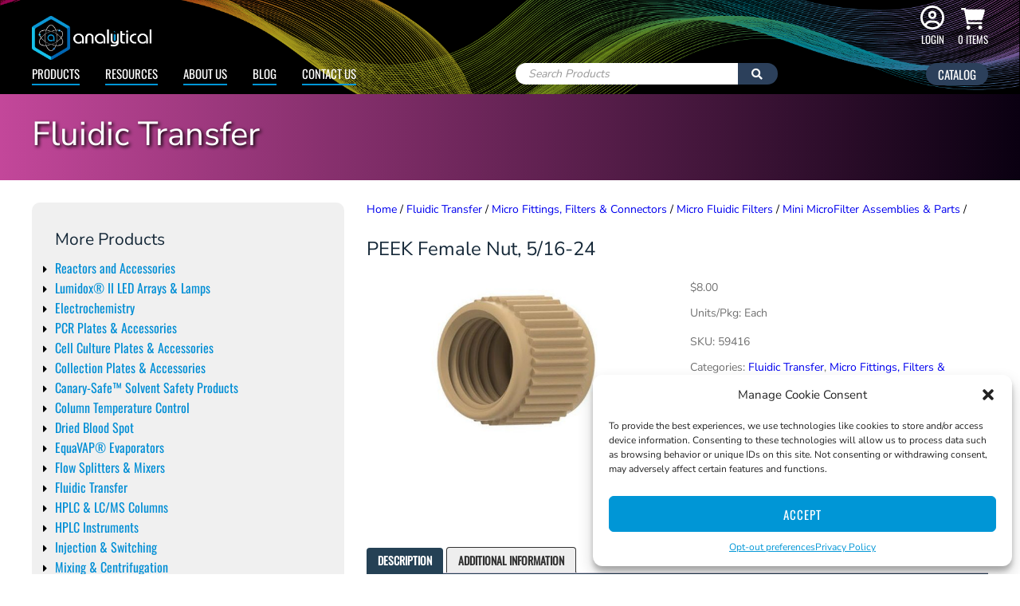

--- FILE ---
content_type: text/html; charset=UTF-8
request_url: https://www.analytical-sales.com/product/peek-female-nut-for-micro-tee-cross-5-16-24-59416/
body_size: 73676
content:
<!DOCTYPE html>
<html lang="en-US">

<head>
	<meta http-equiv="Content-Type" content="text/html; charset=UTF-8" />
	<meta name="viewport" content="width=device-width, initial-scale=1, maximum-scale=1, user-scalable=no" />
	<meta name="google-site-verification" content="GkxYehhEloH7YDhQFUOhDevmANmBjVRqYHBagzhTvVg" />
	<meta name="_globalsign-domain-verification" content="oghH2Rgh5sSM7qE766DQtLcA29AKWsRvj3hb7wZYop" />
	<meta name="google-site-verification" content="KXFFMUi7f_LNpZJNHw3xS2ZZEO3cVeBpYuy_KR1ilLw" />
	
	<meta name='robots' content='index, follow, max-image-preview:large, max-snippet:-1, max-video-preview:-1' />

            <script data-no-defer="1" data-ezscrex="false" data-cfasync="false" data-pagespeed-no-defer data-cookieconsent="ignore">
                var ctPublicFunctions = {"_ajax_nonce":"8e0fa003d3","_rest_nonce":"dbb322d0d6","_ajax_url":"\/wp-admin\/admin-ajax.php","_rest_url":"https:\/\/www.analytical-sales.com\/wp-json\/","data__cookies_type":"none","data__ajax_type":"rest","data__bot_detector_enabled":"0","data__frontend_data_log_enabled":1,"cookiePrefix":"","wprocket_detected":true,"host_url":"www.analytical-sales.com","text__ee_click_to_select":"Click to select the whole data","text__ee_original_email":"The complete one is","text__ee_got_it":"Got it","text__ee_blocked":"Blocked","text__ee_cannot_connect":"Cannot connect","text__ee_cannot_decode":"Can not decode email. Unknown reason","text__ee_email_decoder":"CleanTalk email decoder","text__ee_wait_for_decoding":"The magic is on the way!","text__ee_decoding_process":"Please wait a few seconds while we decode the contact data."}
            </script>
        
            <script data-no-defer="1" data-ezscrex="false" data-cfasync="false" data-pagespeed-no-defer data-cookieconsent="ignore">
                var ctPublic = {"_ajax_nonce":"8e0fa003d3","settings__forms__check_internal":"0","settings__forms__check_external":"0","settings__forms__force_protection":"0","settings__forms__search_test":"1","settings__forms__wc_add_to_cart":"0","settings__data__bot_detector_enabled":"0","settings__sfw__anti_crawler":0,"blog_home":"https:\/\/www.analytical-sales.com\/","pixel__setting":"3","pixel__enabled":true,"pixel__url":"https:\/\/moderate9-v4.cleantalk.org\/pixel\/9f6a4dafee96eb0aa33830cc75d2f2de.gif","data__email_check_before_post":"1","data__email_check_exist_post":"0","data__cookies_type":"none","data__key_is_ok":true,"data__visible_fields_required":true,"wl_brandname":"Anti-Spam by CleanTalk","wl_brandname_short":"CleanTalk","ct_checkjs_key":"e762fef928f80967b796d1162db7ce85374a15e310b49017bc08b022f65166b0","emailEncoderPassKey":"d0f8e5240bf786db255357f7e1ea5a5a","bot_detector_forms_excluded":"W10=","advancedCacheExists":true,"varnishCacheExists":false,"wc_ajax_add_to_cart":true}
            </script>
        
<!-- Google Tag Manager for WordPress by gtm4wp.com -->
<script data-cfasync="false" data-pagespeed-no-defer>
	var gtm4wp_datalayer_name = "dataLayer";
	var dataLayer = dataLayer || [];
	const gtm4wp_use_sku_instead = 0;
	const gtm4wp_currency = 'USD';
	const gtm4wp_product_per_impression = 0;
	const gtm4wp_clear_ecommerce = false;
	const gtm4wp_datalayer_max_timeout = 2000;
</script>
<!-- End Google Tag Manager for WordPress by gtm4wp.com -->
	<!-- This site is optimized with the Yoast SEO plugin v26.7 - https://yoast.com/wordpress/plugins/seo/ -->
	<title>PEEK Female Nut, 5/16-24 (59416) - Analytical Sales and Services, Inc.</title>
<link data-rocket-prefetch href="https://js.hs-analytics.net" rel="dns-prefetch">
<link data-rocket-prefetch href="https://js.hscollectedforms.net" rel="dns-prefetch">
<link data-rocket-prefetch href="https://js.hs-banner.com" rel="dns-prefetch">
<link data-rocket-prefetch href="https://www.clarity.ms" rel="dns-prefetch">
<link data-rocket-prefetch href="https://fonts.googleapis.com" rel="dns-prefetch">
<link data-rocket-prefetch href="https://js.hs-scripts.com" rel="dns-prefetch">
<link data-rocket-prefetch href="https://secure.statcounter.com" rel="dns-prefetch">
<link data-rocket-preload as="style" href="https://fonts.googleapis.com/css?family=Oswald%3A400%7CNunito%20Sans%3A300%2C400&#038;display=swap" rel="preload">
<link href="https://fonts.googleapis.com/css?family=Oswald%3A400%7CNunito%20Sans%3A300%2C400&#038;display=swap" media="print" onload="this.media=&#039;all&#039;" rel="stylesheet">
<style id="wpr-usedcss">img:is([sizes=auto i],[sizes^="auto," i]){contain-intrinsic-size:3000px 1500px}input[class*=apbct].apbct_special_field{display:none!important}.apbct-tooltip{border-radius:5px;background:#d3d3d3}.apbct-tooltip{display:none;position:inherit;margin-top:5px;left:5px;opacity:.9}.apbct-popup-fade:before{content:'';background:#000;position:fixed;left:0;top:0;width:100%;height:100%;opacity:.7;z-index:9999}.apbct-popup{position:fixed;top:20%;left:50%;padding:20px;width:360px;margin-left:-200px;background:#fff;border:1px solid;border-radius:4px;z-index:99999;opacity:1}.apbct-check_email_exist-bad_email,.apbct-check_email_exist-good_email,.apbct-check_email_exist-load{z-index:9999!important;transition:none!important;background-size:contain;background-repeat:no-repeat!important;background-position-x:right;background-position-y:center;cursor:pointer!important}.apbct-check_email_exist-load{background-size:contain;background-image:var(--wpr-bg-7edc0d0e-fa74-4fa6-a95d-7811c677c1fc)!important}.apbct-check_email_exist-block{position:fixed!important;display:block!important}.apbct-check_email_exist-good_email{background-image:var(--wpr-bg-94ad88c2-ff2d-4df0-9f0f-bf6101630f7a)!important}.apbct-check_email_exist-bad_email{background-image:var(--wpr-bg-c0136fe0-25e0-4a9b-a791-682553acf219)!important}.apbct-check_email_exist-popup_description{display:none;position:fixed!important;padding:2px!important;border:1px solid #e5e8ed!important;border-radius:16px 16px 0!important;background:#fff!important;background-position-x:right!important;font-size:14px!important;text-align:center!important;transition:all 1s ease-out!important}@media screen and (max-width:782px){.apbct-check_email_exist-popup_description{width:100%!important}}.apbct_dog_one,.apbct_dog_three,.apbct_dog_two{animation-duration:1.5s;animation-iteration-count:infinite;animation-name:apbct_dog}.apbct-email-encoder-popup{width:30vw;min-width:400px;font-size:16px}.apbct-email-encoder--popup-header{font-size:16px;color:#333}.apbct-email-encoder-elements_center{display:flex;flex-direction:column;justify-content:center;align-items:center;font-size:16px!important;color:#000!important}.top-margin-long{margin-top:5px}.apbct-tooltip{display:none}.apbct-email-encoder-select-whole-email{-webkit-user-select:all;user-select:all}.apbct-email-encoder-got-it-button{all:unset;margin-top:10px;padding:5px 10px;border-radius:5px;background-color:#333;color:#fff;cursor:pointer;transition:background-color .3s}.apbct-ee-animation-wrapper{display:flex;height:60px;justify-content:center;font-size:16px;align-items:center}.apbct_dog{margin:0 5px;color:transparent;text-shadow:0 0 2px #aaa}.apbct_dog_one{animation-delay:0s}.apbct_dog_two{animation-delay:.5s}.apbct_dog_three{animation-delay:1s}@keyframes apbct_dog{0%,100%,75%{scale:100%;color:transparent;text-shadow:0 0 2px #aaa}25%{scale:200%;color:unset;text-shadow:unset}}@media screen and (max-width:782px){.apbct-email-encoder-popup{width:20vw;min-width:200px;font-size:16px;top:20%;left:75%}.apbct-email-encoder-elements_center{flex-direction:column!important;text-align:center}}.woocommerce .woocommerce-error .button,.woocommerce .woocommerce-message .button,.woocommerce-page .woocommerce-error .button,.woocommerce-page .woocommerce-message .button{float:right}.woocommerce img,.woocommerce-page img{height:auto;max-width:100%}.woocommerce #content div.product div.images,.woocommerce div.product div.images,.woocommerce-page #content div.product div.images,.woocommerce-page div.product div.images{float:left;width:48%}.woocommerce #content div.product div.thumbnails::after,.woocommerce #content div.product div.thumbnails::before,.woocommerce div.product div.thumbnails::after,.woocommerce div.product div.thumbnails::before,.woocommerce-page #content div.product div.thumbnails::after,.woocommerce-page #content div.product div.thumbnails::before,.woocommerce-page div.product div.thumbnails::after,.woocommerce-page div.product div.thumbnails::before{content:" ";display:table}.woocommerce #content div.product div.thumbnails::after,.woocommerce div.product div.thumbnails::after,.woocommerce-page #content div.product div.thumbnails::after,.woocommerce-page div.product div.thumbnails::after{clear:both}.woocommerce #content div.product div.thumbnails a,.woocommerce div.product div.thumbnails a,.woocommerce-page #content div.product div.thumbnails a,.woocommerce-page div.product div.thumbnails a{float:left;width:30.75%;margin-right:3.8%;margin-bottom:1em}.woocommerce #content div.product div.thumbnails a.last,.woocommerce div.product div.thumbnails a.last,.woocommerce-page #content div.product div.thumbnails a.last,.woocommerce-page div.product div.thumbnails a.last{margin-right:0}.woocommerce #content div.product div.thumbnails a.first,.woocommerce div.product div.thumbnails a.first,.woocommerce-page #content div.product div.thumbnails a.first,.woocommerce-page div.product div.thumbnails a.first{clear:both}.woocommerce div.product div.thumbnails.columns-1 a{width:100%;margin-right:0;float:none}.woocommerce div.product div.thumbnails.columns-2 a{width:48%}.woocommerce div.product div.thumbnails.columns-4 a{width:22.05%}.woocommerce div.product div.thumbnails.columns-5 a{width:16.9%}.woocommerce #content div.product div.summary,.woocommerce div.product div.summary,.woocommerce-page #content div.product div.summary,.woocommerce-page div.product div.summary{float:right;width:48%;clear:none}.woocommerce #content div.product .woocommerce-tabs,.woocommerce div.product .woocommerce-tabs,.woocommerce-page #content div.product .woocommerce-tabs,.woocommerce-page div.product .woocommerce-tabs{clear:both}.woocommerce #content div.product .woocommerce-tabs ul.tabs::after,.woocommerce #content div.product .woocommerce-tabs ul.tabs::before,.woocommerce div.product .woocommerce-tabs ul.tabs::after,.woocommerce div.product .woocommerce-tabs ul.tabs::before,.woocommerce-page #content div.product .woocommerce-tabs ul.tabs::after,.woocommerce-page #content div.product .woocommerce-tabs ul.tabs::before,.woocommerce-page div.product .woocommerce-tabs ul.tabs::after,.woocommerce-page div.product .woocommerce-tabs ul.tabs::before{content:" ";display:table}.woocommerce #content div.product .woocommerce-tabs ul.tabs::after,.woocommerce div.product .woocommerce-tabs ul.tabs::after,.woocommerce-page #content div.product .woocommerce-tabs ul.tabs::after,.woocommerce-page div.product .woocommerce-tabs ul.tabs::after{clear:both}.woocommerce #content div.product .woocommerce-tabs ul.tabs li,.woocommerce div.product .woocommerce-tabs ul.tabs li,.woocommerce-page #content div.product .woocommerce-tabs ul.tabs li,.woocommerce-page div.product .woocommerce-tabs ul.tabs li{display:inline-block}.woocommerce div.product #reviews .comment::after,.woocommerce div.product #reviews .comment::before{content:" ";display:table}.woocommerce div.product #reviews .comment::after{clear:both}.woocommerce div.product #reviews .comment img{float:right;height:auto}.woocommerce ul.products,.woocommerce-page ul.products{clear:both}.woocommerce ul.products::after,.woocommerce ul.products::before,.woocommerce-page ul.products::after,.woocommerce-page ul.products::before{content:" ";display:table}.woocommerce ul.products::after,.woocommerce-page ul.products::after{clear:both}.woocommerce ul.products li.product,.woocommerce-page ul.products li.product{float:left;margin:0 3.8% 2.992em 0;padding:0;position:relative;width:22.05%;margin-left:0}.woocommerce ul.products li.first,.woocommerce-page ul.products li.first{clear:both}.woocommerce .woocommerce-result-count,.woocommerce-page .woocommerce-result-count{float:left}.woocommerce .woocommerce-ordering,.woocommerce-page .woocommerce-ordering{float:right}.woocommerce #content table.cart img,.woocommerce table.cart img,.woocommerce-page #content table.cart img,.woocommerce-page table.cart img{height:auto}.woocommerce form .password-input,.woocommerce-page form .password-input{display:flex;flex-direction:column;justify-content:center;position:relative}.woocommerce form .password-input input[type=password],.woocommerce-page form .password-input input[type=password]{padding-right:2.5rem}.woocommerce form .password-input input::-ms-reveal,.woocommerce-page form .password-input input::-ms-reveal{display:none}.woocommerce form .show-password-input,.woocommerce-page form .show-password-input{background-color:transparent;border-radius:0;border:0;color:var(--wc-form-color-text,#000);cursor:pointer;font-size:inherit;line-height:inherit;margin:0;padding:0;position:absolute;right:.7em;text-decoration:none;top:50%;transform:translateY(-50%);-moz-osx-font-smoothing:inherit;-webkit-appearance:none;-webkit-font-smoothing:inherit}.woocommerce form .show-password-input::before,.woocommerce-page form .show-password-input::before{background-repeat:no-repeat;background-size:cover;background-image:url('data:image/svg+xml,<svg width="20" height="20" viewBox="0 0 20 20" fill="none" xmlns="http://www.w3.org/2000/svg"><path d="M17.3 3.3C16.9 2.9 16.2 2.9 15.7 3.3L13.3 5.7C12.2437 5.3079 11.1267 5.1048 10 5.1C6.2 5.2 2.8 7.2 1 10.5C1.2 10.9 1.5 11.3 1.8 11.7C2.6 12.8 3.6 13.7 4.7 14.4L3 16.1C2.6 16.5 2.5 17.2 3 17.7C3.4 18.1 4.1 18.2 4.6 17.7L17.3 4.9C17.7 4.4 17.7 3.7 17.3 3.3ZM6.7 12.3L5.4 13.6C4.2 12.9 3.1 11.9 2.3 10.7C3.5 9 5.1 7.8 7 7.2C5.7 8.6 5.6 10.8 6.7 12.3ZM10.1 9C9.6 8.5 9.7 7.7 10.2 7.2C10.7 6.8 11.4 6.8 11.9 7.2L10.1 9ZM18.3 9.5C17.8 8.8 17.2 8.1 16.5 7.6L15.5 8.6C16.3 9.2 17 9.9 17.6 10.8C15.9 13.4 13 15 9.9 15H9.1L8.1 16C8.8 15.9 9.4 16 10 16C13.3 16 16.4 14.4 18.3 11.7C18.6 11.3 18.8 10.9 19.1 10.5C18.8 10.2 18.6 9.8 18.3 9.5ZM14 10L10 14C12.2 14 14 12.2 14 10Z" fill="%23111111"/></svg>');content:"";display:block;height:22px;width:22px}.woocommerce form .show-password-input.display-password::before,.woocommerce-page form .show-password-input.display-password::before{background-image:url('data:image/svg+xml,<svg width="20" height="20" viewBox="0 0 20 20" fill="none" xmlns="http://www.w3.org/2000/svg"><path d="M18.3 9.49999C15 4.89999 8.50002 3.79999 3.90002 7.19999C2.70002 8.09999 1.70002 9.29999 0.900024 10.6C1.10002 11 1.40002 11.4 1.70002 11.8C5.00002 16.4 11.3 17.4 15.9 14.2C16.8 13.5 17.6 12.8 18.3 11.8C18.6 11.4 18.8 11 19.1 10.6C18.8 10.2 18.6 9.79999 18.3 9.49999ZM10.1 7.19999C10.6 6.69999 11.4 6.69999 11.9 7.19999C12.4 7.69999 12.4 8.49999 11.9 8.99999C11.4 9.49999 10.6 9.49999 10.1 8.99999C9.60003 8.49999 9.60003 7.69999 10.1 7.19999ZM10 14.9C6.90002 14.9 4.00002 13.3 2.30002 10.7C3.50002 8.99999 5.10002 7.79999 7.00002 7.19999C6.30002 7.99999 6.00002 8.89999 6.00002 9.89999C6.00002 12.1 7.70002 14 10 14C12.2 14 14.1 12.3 14.1 9.99999V9.89999C14.1 8.89999 13.7 7.89999 13 7.19999C14.9 7.79999 16.5 8.99999 17.7 10.7C16 13.3 13.1 14.9 10 14.9Z" fill="%23111111"/></svg>')}.woocommerce #payment #place_order,.woocommerce-page #payment #place_order{float:right}:root{--woocommerce:#720eec;--wc-green:#7ad03a;--wc-red:#a00;--wc-orange:#ffba00;--wc-blue:#2ea2cc;--wc-primary:#720eec;--wc-primary-text:#fcfbfe;--wc-secondary:#e9e6ed;--wc-secondary-text:#515151;--wc-highlight:#958e09;--wc-highligh-text:white;--wc-content-bg:#fff;--wc-subtext:#767676;--wc-form-border-color:rgba(32, 7, 7, .8);--wc-form-border-radius:4px;--wc-form-border-width:1px}@keyframes spin{100%{transform:rotate(360deg)}}@font-face{font-display:swap;font-family:WooCommerce;src:url(https://www.analytical-sales.com/wp-content/plugins/woocommerce/assets/fonts/WooCommerce.woff2) format("woff2"),url(https://www.analytical-sales.com/wp-content/plugins/woocommerce/assets/fonts/WooCommerce.woff) format("woff"),url(https://www.analytical-sales.com/wp-content/plugins/woocommerce/assets/fonts/WooCommerce.ttf) format("truetype");font-weight:400;font-style:normal}.woocommerce-store-notice{position:absolute;top:0;left:0;right:0;margin:0;width:100%;font-size:1em;padding:1em 0;text-align:center;background-color:#720eec;color:#fcfbfe;z-index:99998;box-shadow:0 1px 1em rgba(0,0,0,.2);display:none}.woocommerce-store-notice a{color:#fcfbfe;text-decoration:underline}.screen-reader-text{clip:rect(1px,1px,1px,1px);height:1px;overflow:hidden;position:absolute!important;width:1px;word-wrap:normal!important}.woocommerce .blockUI.blockOverlay{position:relative}.woocommerce .blockUI.blockOverlay::before{height:1em;width:1em;display:block;position:absolute;top:50%;left:50%;margin-left:-.5em;margin-top:-.5em;content:"";animation:1s ease-in-out infinite spin;background:var(--wpr-bg-043187b4-d03f-4bb8-802a-a2056182c8cf) center center;background-size:cover;line-height:1;text-align:center;font-size:2em;color:rgba(0,0,0,.75)}.woocommerce a.remove{display:block;font-size:1.5em;height:1em;width:1em;text-align:center;line-height:1;border-radius:100%;color:var(--wc-red)!important;text-decoration:none;font-weight:700;border:0}.woocommerce a.remove:hover{color:#fff!important;background:var(--wc-red)}.woocommerce .woocommerce-breadcrumb{margin:0 0 1em;padding:0}.woocommerce .woocommerce-breadcrumb::after,.woocommerce .woocommerce-breadcrumb::before{content:" ";display:table}.woocommerce .woocommerce-breadcrumb::after{clear:both}.woocommerce .quantity .qty{width:3.631em;text-align:center}.woocommerce div.product .product_title{clear:none;margin-top:0;padding:0}.woocommerce div.product p.price ins,.woocommerce div.product span.price ins{background:inherit;font-weight:700;display:inline-block}.woocommerce div.product p.price del,.woocommerce div.product span.price del{opacity:.7;display:inline-block}.woocommerce div.product p.stock{font-size:.92em}.woocommerce div.product .woocommerce-product-rating{margin-bottom:1.618em}.woocommerce div.product div.images{margin-bottom:2em}.woocommerce div.product div.images img{display:block;width:100%;height:auto;box-shadow:none}.woocommerce div.product div.images div.thumbnails{padding-top:1em}.woocommerce div.product div.images.woocommerce-product-gallery{position:relative}.woocommerce div.product div.images .woocommerce-product-gallery__wrapper{transition:all cubic-bezier(.795,-.035,0,1) .5s;margin:0;padding:0}.woocommerce div.product div.images .woocommerce-product-gallery__wrapper .zoomImg{background-color:#fff;opacity:0}.woocommerce div.product div.images .woocommerce-product-gallery__image--placeholder{border:1px solid #f2f2f2}.woocommerce div.product div.images .woocommerce-product-gallery__image:nth-child(n+2){width:25%;display:inline-block}.woocommerce div.product div.images .woocommerce-product-gallery__image a{display:block;outline-offset:-2px}.woocommerce div.product div.images .woocommerce-product-gallery__trigger{background:#fff;border:none;box-sizing:content-box;border-radius:100%;cursor:pointer;font-size:2em;height:36px;padding:0;position:absolute;right:.5em;text-indent:-9999px;top:.5em;width:36px;z-index:99}.woocommerce div.product div.images .woocommerce-product-gallery__trigger::before{border:2px solid #000;border-radius:100%;box-sizing:content-box;content:"";display:block;height:10px;left:9px;top:9px;position:absolute;width:10px}.woocommerce div.product div.images .woocommerce-product-gallery__trigger::after{background:#000;border-radius:6px;box-sizing:content-box;content:"";display:block;height:8px;left:22px;position:absolute;top:19px;transform:rotate(-45deg);width:2px}.woocommerce div.product div.images .woocommerce-product-gallery__trigger span[aria-hidden=true]{border:0;clip-path:inset(50%);height:1px;left:50%;margin:-1px;overflow:hidden;position:absolute;top:50%;width:1px}.woocommerce div.product div.images .flex-control-thumbs{overflow:hidden;zoom:1;margin:0;padding:0}.woocommerce div.product div.images .flex-control-thumbs li{width:25%;float:left;margin:0;list-style:none}.woocommerce div.product div.images .flex-control-thumbs li img{cursor:pointer;opacity:.5;margin:0}.woocommerce div.product div.images .flex-control-thumbs li img.flex-active,.woocommerce div.product div.images .flex-control-thumbs li img:hover{opacity:1}.woocommerce div.product .woocommerce-product-gallery--columns-3 .flex-control-thumbs li:nth-child(3n+1){clear:left}.woocommerce div.product .woocommerce-product-gallery--columns-4 .flex-control-thumbs li:nth-child(4n+1){clear:left}.woocommerce div.product .woocommerce-product-gallery--columns-5 .flex-control-thumbs li:nth-child(5n+1){clear:left}.woocommerce div.product div.summary{margin-bottom:2em}.woocommerce div.product div.social{text-align:right;margin:0 0 1em}.woocommerce div.product div.social span{margin:0 0 0 2px}.woocommerce div.product div.social span span{margin:0}.woocommerce div.product div.social span .stButton .chicklets{padding-left:16px;width:0}.woocommerce div.product div.social iframe{float:left;margin-top:3px}.woocommerce div.product .woocommerce-tabs ul.tabs{list-style:none;padding:0 0 0 1em;margin:0 0 1.618em;overflow:hidden;position:relative}.woocommerce div.product .woocommerce-tabs ul.tabs li{border:1px solid #cfc8d8;background-color:#e9e6ed;color:#515151;display:inline-block;position:relative;z-index:0;border-radius:4px 4px 0 0;margin:0 -5px;padding:0 1em}.woocommerce div.product .woocommerce-tabs ul.tabs li a{display:inline-block;padding:.5em 0;font-weight:700;color:#515151;text-decoration:none}.woocommerce div.product .woocommerce-tabs ul.tabs li a:hover{text-decoration:none;color:#6b6b6b}.woocommerce div.product .woocommerce-tabs ul.tabs li.active{background:#fff;color:#515151;z-index:2;border-bottom-color:#fff}.woocommerce div.product .woocommerce-tabs ul.tabs li.active a{color:inherit;text-shadow:inherit}.woocommerce div.product .woocommerce-tabs ul.tabs li.active::before{box-shadow:2px 2px 0 #fff}.woocommerce div.product .woocommerce-tabs ul.tabs li.active::after{box-shadow:-2px 2px 0 #fff}.woocommerce div.product .woocommerce-tabs ul.tabs li::after,.woocommerce div.product .woocommerce-tabs ul.tabs li::before{border:1px solid #cfc8d8;position:absolute;bottom:-1px;width:5px;height:5px;content:" ";box-sizing:border-box}.woocommerce div.product .woocommerce-tabs ul.tabs li::before{left:-5px;border-bottom-right-radius:4px;border-width:0 1px 1px 0;box-shadow:2px 2px 0 #e9e6ed}.woocommerce div.product .woocommerce-tabs ul.tabs li::after{right:-5px;border-bottom-left-radius:4px;border-width:0 0 1px 1px;box-shadow:-2px 2px 0 #e9e6ed}.woocommerce div.product .woocommerce-tabs ul.tabs::before{position:absolute;content:" ";width:100%;bottom:0;left:0;border-bottom:1px solid #cfc8d8;z-index:1}.woocommerce div.product .woocommerce-tabs .panel{margin:0 0 2em;padding:0}.woocommerce div.product p.cart{margin-bottom:2em}.woocommerce div.product p.cart::after,.woocommerce div.product p.cart::before{content:" ";display:table}.woocommerce div.product p.cart::after{clear:both}.woocommerce div.product form.cart{margin-bottom:2em}.woocommerce div.product form.cart::after,.woocommerce div.product form.cart::before{content:" ";display:table}.woocommerce div.product form.cart::after{clear:both}.woocommerce div.product form.cart div.quantity{float:left;margin:0 4px 0 0}.woocommerce div.product form.cart table{border-width:0 0 1px}.woocommerce div.product form.cart table td{padding-left:0}.woocommerce div.product form.cart table div.quantity{float:none;margin:0}.woocommerce div.product form.cart table small.stock{display:block;float:none}.woocommerce div.product form.cart .variations{margin-bottom:1em;border:0;width:100%}.woocommerce div.product form.cart .variations td,.woocommerce div.product form.cart .variations th{border:0;line-height:2em;vertical-align:top}.woocommerce div.product form.cart .variations label{font-weight:700;text-align:left}.woocommerce div.product form.cart .variations select{max-width:100%;min-width:75%;display:inline-block;margin-right:1em;appearance:none;-webkit-appearance:none;-moz-appearance:none;padding-right:3em;background:url([data-uri]) no-repeat;background-size:16px;-webkit-background-size:16px;background-position:calc(100% - 12px) 50%;-webkit-background-position:calc(100% - 12px) 50%}.woocommerce div.product form.cart .variations td.label{padding-right:1em}.woocommerce div.product form.cart .woocommerce-variation-description p{margin-bottom:1em}.woocommerce div.product form.cart .reset_variations{visibility:hidden;font-size:.83em}.woocommerce div.product form.cart .wc-no-matching-variations{display:none}.woocommerce div.product form.cart .button{vertical-align:middle;float:left}.woocommerce div.product form.cart .group_table td.woocommerce-grouped-product-list-item__label{padding-right:1em;padding-left:1em}.woocommerce div.product form.cart .group_table td{vertical-align:top;padding-bottom:.5em;border:0}.woocommerce div.product form.cart .group_table td:first-child{width:4em;text-align:center}.woocommerce div.product form.cart .group_table .wc-grouped-product-add-to-cart-checkbox{display:inline-block;width:auto;margin:0 auto;transform:scale(1.5,1.5)}.woocommerce .products ul,.woocommerce ul.products{margin:0 0 1em;padding:0;list-style:none;clear:both}.woocommerce .products ul::after,.woocommerce .products ul::before,.woocommerce ul.products::after,.woocommerce ul.products::before{content:" ";display:table}.woocommerce .products ul::after,.woocommerce ul.products::after{clear:both}.woocommerce .products ul li,.woocommerce ul.products li{list-style:none}.woocommerce ul.products li.product a{text-decoration:none}.woocommerce ul.products li.product a img{width:100%;height:auto;display:block;margin:0 0 1em;box-shadow:none}.woocommerce ul.products li.product strong{display:block}.woocommerce ul.products li.product .button{display:inline-block;margin-top:1em}.woocommerce ul.products li.product .price{display:block;font-weight:400;margin-bottom:.5em;font-size:.857em}.woocommerce ul.products li.product .price .from{font-size:.67em;margin:-2px 0 0;text-transform:uppercase;color:rgba(90,89,68,.5)}.woocommerce .woocommerce-result-count{margin:0 0 1em}.woocommerce .woocommerce-ordering{margin:0 0 1em}.woocommerce .woocommerce-ordering>label{margin-right:.25rem}.woocommerce .woocommerce-ordering select{vertical-align:top}.woocommerce .cart .button,.woocommerce .cart input.button{float:none}.woocommerce a.added_to_cart{padding-top:.5em;display:inline-block}.woocommerce #reviews #respond{margin:0;border:0;padding:0}.woocommerce p.stars a{position:relative;height:1em;width:1em;text-indent:-999em;display:inline-block;text-decoration:none;font-size:24px}.woocommerce p.stars a::before{display:block;position:absolute;top:0;left:0;width:1em;height:1em;line-height:1;font-family:WooCommerce;content:"\e021";text-indent:0}.woocommerce p.stars a:hover~a::before{content:"\e021"}.woocommerce p.stars:hover a::before{content:"\e020"}.woocommerce p.stars.selected a.active::before{content:"\e020"}.woocommerce p.stars.selected a.active~a::before{content:"\e021"}.woocommerce p.stars.selected a:not(.active)::before{content:"\e020"}.woocommerce table.shop_attributes{border:0;border-top:1px dotted rgba(0,0,0,.1);margin-bottom:1.618em;width:100%}.woocommerce table.shop_attributes th{width:150px;font-weight:700;padding:8px;border-top:0;border-bottom:1px dotted rgba(0,0,0,.1);margin:0;line-height:1.5}.woocommerce table.shop_attributes td{font-style:italic;padding:0;border-top:0;border-bottom:1px dotted rgba(0,0,0,.1);margin:0;line-height:1.5}.woocommerce table.shop_attributes td p{margin:0;padding:8px 0}.woocommerce table.shop_attributes tr:nth-child(2n) td,.woocommerce table.shop_attributes tr:nth-child(2n) th{background:rgba(0,0,0,.025)}.woocommerce td.product-quantity{min-width:80px}.woocommerce ul#shipping_method{list-style:none;margin:0;padding:0}.woocommerce ul#shipping_method li{margin:0 0 .5em;line-height:1.5em;list-style:none}.woocommerce ul#shipping_method li input{margin:3px .4375em 0 0;vertical-align:top}.woocommerce ul#shipping_method li label{display:inline}.woocommerce ul#shipping_method .amount{font-weight:700}.woocommerce :where(.wc_bis_form__input,.wc_bis_form__button){padding:.9rem 1.1rem;line-height:1}.woocommerce:where(body:not(.woocommerce-block-theme-has-button-styles)) #respond input#submit,.woocommerce:where(body:not(.woocommerce-block-theme-has-button-styles)) a.button,.woocommerce:where(body:not(.woocommerce-block-theme-has-button-styles)) button.button,.woocommerce:where(body:not(.woocommerce-block-theme-has-button-styles)) input.button,:where(body:not(.woocommerce-block-theme-has-button-styles)):where(:not(.edit-post-visual-editor)) .woocommerce #respond input#submit,:where(body:not(.woocommerce-block-theme-has-button-styles)):where(:not(.edit-post-visual-editor)) .woocommerce a.button,:where(body:not(.woocommerce-block-theme-has-button-styles)):where(:not(.edit-post-visual-editor)) .woocommerce button.button,:where(body:not(.woocommerce-block-theme-has-button-styles)):where(:not(.edit-post-visual-editor)) .woocommerce input.button{font-size:100%;margin:0;line-height:1;cursor:pointer;position:relative;text-decoration:none;overflow:visible;padding:.618em 1em;font-weight:700;border-radius:3px;left:auto;color:#515151;background-color:#e9e6ed;border:0;display:inline-block;background-image:none;box-shadow:none;text-shadow:none}.woocommerce:where(body:not(.woocommerce-block-theme-has-button-styles)) #respond input#submit.loading,.woocommerce:where(body:not(.woocommerce-block-theme-has-button-styles)) a.button.loading,.woocommerce:where(body:not(.woocommerce-block-theme-has-button-styles)) button.button.loading,.woocommerce:where(body:not(.woocommerce-block-theme-has-button-styles)) input.button.loading,:where(body:not(.woocommerce-block-theme-has-button-styles)):where(:not(.edit-post-visual-editor)) .woocommerce #respond input#submit.loading,:where(body:not(.woocommerce-block-theme-has-button-styles)):where(:not(.edit-post-visual-editor)) .woocommerce a.button.loading,:where(body:not(.woocommerce-block-theme-has-button-styles)):where(:not(.edit-post-visual-editor)) .woocommerce button.button.loading,:where(body:not(.woocommerce-block-theme-has-button-styles)):where(:not(.edit-post-visual-editor)) .woocommerce input.button.loading{opacity:.25;padding-right:2.618em}.woocommerce:where(body:not(.woocommerce-block-theme-has-button-styles)) #respond input#submit.loading::after,.woocommerce:where(body:not(.woocommerce-block-theme-has-button-styles)) a.button.loading::after,.woocommerce:where(body:not(.woocommerce-block-theme-has-button-styles)) button.button.loading::after,.woocommerce:where(body:not(.woocommerce-block-theme-has-button-styles)) input.button.loading::after,:where(body:not(.woocommerce-block-theme-has-button-styles)):where(:not(.edit-post-visual-editor)) .woocommerce #respond input#submit.loading::after,:where(body:not(.woocommerce-block-theme-has-button-styles)):where(:not(.edit-post-visual-editor)) .woocommerce a.button.loading::after,:where(body:not(.woocommerce-block-theme-has-button-styles)):where(:not(.edit-post-visual-editor)) .woocommerce button.button.loading::after,:where(body:not(.woocommerce-block-theme-has-button-styles)):where(:not(.edit-post-visual-editor)) .woocommerce input.button.loading::after{font-family:WooCommerce;content:"\e01c";vertical-align:top;font-weight:400;position:absolute;top:.618em;right:1em;animation:2s linear infinite spin}.woocommerce:where(body:not(.woocommerce-block-theme-has-button-styles)) #respond input#submit.added::after,.woocommerce:where(body:not(.woocommerce-block-theme-has-button-styles)) a.button.added::after,.woocommerce:where(body:not(.woocommerce-block-theme-has-button-styles)) button.button.added::after,.woocommerce:where(body:not(.woocommerce-block-theme-has-button-styles)) input.button.added::after,:where(body:not(.woocommerce-block-theme-has-button-styles)):where(:not(.edit-post-visual-editor)) .woocommerce #respond input#submit.added::after,:where(body:not(.woocommerce-block-theme-has-button-styles)):where(:not(.edit-post-visual-editor)) .woocommerce a.button.added::after,:where(body:not(.woocommerce-block-theme-has-button-styles)):where(:not(.edit-post-visual-editor)) .woocommerce button.button.added::after,:where(body:not(.woocommerce-block-theme-has-button-styles)):where(:not(.edit-post-visual-editor)) .woocommerce input.button.added::after{font-family:WooCommerce;content:"\e017";margin-left:.53em;vertical-align:bottom}.woocommerce:where(body:not(.woocommerce-block-theme-has-button-styles)) #respond input#submit:hover,.woocommerce:where(body:not(.woocommerce-block-theme-has-button-styles)) a.button:hover,.woocommerce:where(body:not(.woocommerce-block-theme-has-button-styles)) button.button:hover,.woocommerce:where(body:not(.woocommerce-block-theme-has-button-styles)) input.button:hover,:where(body:not(.woocommerce-block-theme-has-button-styles)):where(:not(.edit-post-visual-editor)) .woocommerce #respond input#submit:hover,:where(body:not(.woocommerce-block-theme-has-button-styles)):where(:not(.edit-post-visual-editor)) .woocommerce a.button:hover,:where(body:not(.woocommerce-block-theme-has-button-styles)):where(:not(.edit-post-visual-editor)) .woocommerce button.button:hover,:where(body:not(.woocommerce-block-theme-has-button-styles)):where(:not(.edit-post-visual-editor)) .woocommerce input.button:hover{background-color:#dcd7e2;text-decoration:none;background-image:none;color:#515151}.woocommerce:where(body:not(.woocommerce-block-theme-has-button-styles)) #respond input#submit.alt,.woocommerce:where(body:not(.woocommerce-block-theme-has-button-styles)) a.button.alt,.woocommerce:where(body:not(.woocommerce-block-theme-has-button-styles)) button.button.alt,.woocommerce:where(body:not(.woocommerce-block-theme-has-button-styles)) input.button.alt,:where(body:not(.woocommerce-block-theme-has-button-styles)):where(:not(.edit-post-visual-editor)) .woocommerce #respond input#submit.alt,:where(body:not(.woocommerce-block-theme-has-button-styles)):where(:not(.edit-post-visual-editor)) .woocommerce a.button.alt,:where(body:not(.woocommerce-block-theme-has-button-styles)):where(:not(.edit-post-visual-editor)) .woocommerce button.button.alt,:where(body:not(.woocommerce-block-theme-has-button-styles)):where(:not(.edit-post-visual-editor)) .woocommerce input.button.alt{background-color:#7f54b3;color:#fff;-webkit-font-smoothing:antialiased}.woocommerce:where(body:not(.woocommerce-block-theme-has-button-styles)) #respond input#submit.alt:hover,.woocommerce:where(body:not(.woocommerce-block-theme-has-button-styles)) a.button.alt:hover,.woocommerce:where(body:not(.woocommerce-block-theme-has-button-styles)) button.button.alt:hover,.woocommerce:where(body:not(.woocommerce-block-theme-has-button-styles)) input.button.alt:hover,:where(body:not(.woocommerce-block-theme-has-button-styles)):where(:not(.edit-post-visual-editor)) .woocommerce #respond input#submit.alt:hover,:where(body:not(.woocommerce-block-theme-has-button-styles)):where(:not(.edit-post-visual-editor)) .woocommerce a.button.alt:hover,:where(body:not(.woocommerce-block-theme-has-button-styles)):where(:not(.edit-post-visual-editor)) .woocommerce button.button.alt:hover,:where(body:not(.woocommerce-block-theme-has-button-styles)):where(:not(.edit-post-visual-editor)) .woocommerce input.button.alt:hover{background-color:#7249a4;color:#fff}.woocommerce:where(body:not(.woocommerce-block-theme-has-button-styles)) #respond input#submit.alt.disabled,.woocommerce:where(body:not(.woocommerce-block-theme-has-button-styles)) #respond input#submit.alt.disabled:hover,.woocommerce:where(body:not(.woocommerce-block-theme-has-button-styles)) #respond input#submit.alt:disabled,.woocommerce:where(body:not(.woocommerce-block-theme-has-button-styles)) #respond input#submit.alt:disabled:hover,.woocommerce:where(body:not(.woocommerce-block-theme-has-button-styles)) #respond input#submit.alt:disabled[disabled],.woocommerce:where(body:not(.woocommerce-block-theme-has-button-styles)) #respond input#submit.alt:disabled[disabled]:hover,.woocommerce:where(body:not(.woocommerce-block-theme-has-button-styles)) a.button.alt.disabled,.woocommerce:where(body:not(.woocommerce-block-theme-has-button-styles)) a.button.alt.disabled:hover,.woocommerce:where(body:not(.woocommerce-block-theme-has-button-styles)) a.button.alt:disabled,.woocommerce:where(body:not(.woocommerce-block-theme-has-button-styles)) a.button.alt:disabled:hover,.woocommerce:where(body:not(.woocommerce-block-theme-has-button-styles)) a.button.alt:disabled[disabled],.woocommerce:where(body:not(.woocommerce-block-theme-has-button-styles)) a.button.alt:disabled[disabled]:hover,.woocommerce:where(body:not(.woocommerce-block-theme-has-button-styles)) button.button.alt.disabled,.woocommerce:where(body:not(.woocommerce-block-theme-has-button-styles)) button.button.alt.disabled:hover,.woocommerce:where(body:not(.woocommerce-block-theme-has-button-styles)) button.button.alt:disabled,.woocommerce:where(body:not(.woocommerce-block-theme-has-button-styles)) button.button.alt:disabled:hover,.woocommerce:where(body:not(.woocommerce-block-theme-has-button-styles)) button.button.alt:disabled[disabled],.woocommerce:where(body:not(.woocommerce-block-theme-has-button-styles)) button.button.alt:disabled[disabled]:hover,.woocommerce:where(body:not(.woocommerce-block-theme-has-button-styles)) input.button.alt.disabled,.woocommerce:where(body:not(.woocommerce-block-theme-has-button-styles)) input.button.alt.disabled:hover,.woocommerce:where(body:not(.woocommerce-block-theme-has-button-styles)) input.button.alt:disabled,.woocommerce:where(body:not(.woocommerce-block-theme-has-button-styles)) input.button.alt:disabled:hover,.woocommerce:where(body:not(.woocommerce-block-theme-has-button-styles)) input.button.alt:disabled[disabled],.woocommerce:where(body:not(.woocommerce-block-theme-has-button-styles)) input.button.alt:disabled[disabled]:hover,:where(body:not(.woocommerce-block-theme-has-button-styles)):where(:not(.edit-post-visual-editor)) .woocommerce #respond input#submit.alt.disabled,:where(body:not(.woocommerce-block-theme-has-button-styles)):where(:not(.edit-post-visual-editor)) .woocommerce #respond input#submit.alt.disabled:hover,:where(body:not(.woocommerce-block-theme-has-button-styles)):where(:not(.edit-post-visual-editor)) .woocommerce #respond input#submit.alt:disabled,:where(body:not(.woocommerce-block-theme-has-button-styles)):where(:not(.edit-post-visual-editor)) .woocommerce #respond input#submit.alt:disabled:hover,:where(body:not(.woocommerce-block-theme-has-button-styles)):where(:not(.edit-post-visual-editor)) .woocommerce #respond input#submit.alt:disabled[disabled],:where(body:not(.woocommerce-block-theme-has-button-styles)):where(:not(.edit-post-visual-editor)) .woocommerce #respond input#submit.alt:disabled[disabled]:hover,:where(body:not(.woocommerce-block-theme-has-button-styles)):where(:not(.edit-post-visual-editor)) .woocommerce a.button.alt.disabled,:where(body:not(.woocommerce-block-theme-has-button-styles)):where(:not(.edit-post-visual-editor)) .woocommerce a.button.alt.disabled:hover,:where(body:not(.woocommerce-block-theme-has-button-styles)):where(:not(.edit-post-visual-editor)) .woocommerce a.button.alt:disabled,:where(body:not(.woocommerce-block-theme-has-button-styles)):where(:not(.edit-post-visual-editor)) .woocommerce a.button.alt:disabled:hover,:where(body:not(.woocommerce-block-theme-has-button-styles)):where(:not(.edit-post-visual-editor)) .woocommerce a.button.alt:disabled[disabled],:where(body:not(.woocommerce-block-theme-has-button-styles)):where(:not(.edit-post-visual-editor)) .woocommerce a.button.alt:disabled[disabled]:hover,:where(body:not(.woocommerce-block-theme-has-button-styles)):where(:not(.edit-post-visual-editor)) .woocommerce button.button.alt.disabled,:where(body:not(.woocommerce-block-theme-has-button-styles)):where(:not(.edit-post-visual-editor)) .woocommerce button.button.alt.disabled:hover,:where(body:not(.woocommerce-block-theme-has-button-styles)):where(:not(.edit-post-visual-editor)) .woocommerce button.button.alt:disabled,:where(body:not(.woocommerce-block-theme-has-button-styles)):where(:not(.edit-post-visual-editor)) .woocommerce button.button.alt:disabled:hover,:where(body:not(.woocommerce-block-theme-has-button-styles)):where(:not(.edit-post-visual-editor)) .woocommerce button.button.alt:disabled[disabled],:where(body:not(.woocommerce-block-theme-has-button-styles)):where(:not(.edit-post-visual-editor)) .woocommerce button.button.alt:disabled[disabled]:hover,:where(body:not(.woocommerce-block-theme-has-button-styles)):where(:not(.edit-post-visual-editor)) .woocommerce input.button.alt.disabled,:where(body:not(.woocommerce-block-theme-has-button-styles)):where(:not(.edit-post-visual-editor)) .woocommerce input.button.alt.disabled:hover,:where(body:not(.woocommerce-block-theme-has-button-styles)):where(:not(.edit-post-visual-editor)) .woocommerce input.button.alt:disabled,:where(body:not(.woocommerce-block-theme-has-button-styles)):where(:not(.edit-post-visual-editor)) .woocommerce input.button.alt:disabled:hover,:where(body:not(.woocommerce-block-theme-has-button-styles)):where(:not(.edit-post-visual-editor)) .woocommerce input.button.alt:disabled[disabled],:where(body:not(.woocommerce-block-theme-has-button-styles)):where(:not(.edit-post-visual-editor)) .woocommerce input.button.alt:disabled[disabled]:hover{background-color:#7f54b3;color:#fff}.woocommerce:where(body:not(.woocommerce-block-theme-has-button-styles)) #respond input#submit.disabled,.woocommerce:where(body:not(.woocommerce-block-theme-has-button-styles)) #respond input#submit:disabled,.woocommerce:where(body:not(.woocommerce-block-theme-has-button-styles)) #respond input#submit:disabled[disabled],.woocommerce:where(body:not(.woocommerce-block-theme-has-button-styles)) a.button.disabled,.woocommerce:where(body:not(.woocommerce-block-theme-has-button-styles)) a.button:disabled,.woocommerce:where(body:not(.woocommerce-block-theme-has-button-styles)) a.button:disabled[disabled],.woocommerce:where(body:not(.woocommerce-block-theme-has-button-styles)) button.button.disabled,.woocommerce:where(body:not(.woocommerce-block-theme-has-button-styles)) button.button:disabled,.woocommerce:where(body:not(.woocommerce-block-theme-has-button-styles)) button.button:disabled[disabled],.woocommerce:where(body:not(.woocommerce-block-theme-has-button-styles)) input.button.disabled,.woocommerce:where(body:not(.woocommerce-block-theme-has-button-styles)) input.button:disabled,.woocommerce:where(body:not(.woocommerce-block-theme-has-button-styles)) input.button:disabled[disabled],:where(body:not(.woocommerce-block-theme-has-button-styles)):where(:not(.edit-post-visual-editor)) .woocommerce #respond input#submit.disabled,:where(body:not(.woocommerce-block-theme-has-button-styles)):where(:not(.edit-post-visual-editor)) .woocommerce #respond input#submit:disabled,:where(body:not(.woocommerce-block-theme-has-button-styles)):where(:not(.edit-post-visual-editor)) .woocommerce #respond input#submit:disabled[disabled],:where(body:not(.woocommerce-block-theme-has-button-styles)):where(:not(.edit-post-visual-editor)) .woocommerce a.button.disabled,:where(body:not(.woocommerce-block-theme-has-button-styles)):where(:not(.edit-post-visual-editor)) .woocommerce a.button:disabled,:where(body:not(.woocommerce-block-theme-has-button-styles)):where(:not(.edit-post-visual-editor)) .woocommerce a.button:disabled[disabled],:where(body:not(.woocommerce-block-theme-has-button-styles)):where(:not(.edit-post-visual-editor)) .woocommerce button.button.disabled,:where(body:not(.woocommerce-block-theme-has-button-styles)):where(:not(.edit-post-visual-editor)) .woocommerce button.button:disabled,:where(body:not(.woocommerce-block-theme-has-button-styles)):where(:not(.edit-post-visual-editor)) .woocommerce button.button:disabled[disabled],:where(body:not(.woocommerce-block-theme-has-button-styles)):where(:not(.edit-post-visual-editor)) .woocommerce input.button.disabled,:where(body:not(.woocommerce-block-theme-has-button-styles)):where(:not(.edit-post-visual-editor)) .woocommerce input.button:disabled,:where(body:not(.woocommerce-block-theme-has-button-styles)):where(:not(.edit-post-visual-editor)) .woocommerce input.button:disabled[disabled]{color:inherit;cursor:not-allowed;opacity:.5;padding:.618em 1em}.woocommerce:where(body:not(.woocommerce-block-theme-has-button-styles)) #respond input#submit.disabled:hover,.woocommerce:where(body:not(.woocommerce-block-theme-has-button-styles)) #respond input#submit:disabled:hover,.woocommerce:where(body:not(.woocommerce-block-theme-has-button-styles)) #respond input#submit:disabled[disabled]:hover,.woocommerce:where(body:not(.woocommerce-block-theme-has-button-styles)) a.button.disabled:hover,.woocommerce:where(body:not(.woocommerce-block-theme-has-button-styles)) a.button:disabled:hover,.woocommerce:where(body:not(.woocommerce-block-theme-has-button-styles)) a.button:disabled[disabled]:hover,.woocommerce:where(body:not(.woocommerce-block-theme-has-button-styles)) button.button.disabled:hover,.woocommerce:where(body:not(.woocommerce-block-theme-has-button-styles)) button.button:disabled:hover,.woocommerce:where(body:not(.woocommerce-block-theme-has-button-styles)) button.button:disabled[disabled]:hover,.woocommerce:where(body:not(.woocommerce-block-theme-has-button-styles)) input.button.disabled:hover,.woocommerce:where(body:not(.woocommerce-block-theme-has-button-styles)) input.button:disabled:hover,.woocommerce:where(body:not(.woocommerce-block-theme-has-button-styles)) input.button:disabled[disabled]:hover,:where(body:not(.woocommerce-block-theme-has-button-styles)):where(:not(.edit-post-visual-editor)) .woocommerce #respond input#submit.disabled:hover,:where(body:not(.woocommerce-block-theme-has-button-styles)):where(:not(.edit-post-visual-editor)) .woocommerce #respond input#submit:disabled:hover,:where(body:not(.woocommerce-block-theme-has-button-styles)):where(:not(.edit-post-visual-editor)) .woocommerce #respond input#submit:disabled[disabled]:hover,:where(body:not(.woocommerce-block-theme-has-button-styles)):where(:not(.edit-post-visual-editor)) .woocommerce a.button.disabled:hover,:where(body:not(.woocommerce-block-theme-has-button-styles)):where(:not(.edit-post-visual-editor)) .woocommerce a.button:disabled:hover,:where(body:not(.woocommerce-block-theme-has-button-styles)):where(:not(.edit-post-visual-editor)) .woocommerce a.button:disabled[disabled]:hover,:where(body:not(.woocommerce-block-theme-has-button-styles)):where(:not(.edit-post-visual-editor)) .woocommerce button.button.disabled:hover,:where(body:not(.woocommerce-block-theme-has-button-styles)):where(:not(.edit-post-visual-editor)) .woocommerce button.button:disabled:hover,:where(body:not(.woocommerce-block-theme-has-button-styles)):where(:not(.edit-post-visual-editor)) .woocommerce button.button:disabled[disabled]:hover,:where(body:not(.woocommerce-block-theme-has-button-styles)):where(:not(.edit-post-visual-editor)) .woocommerce input.button.disabled:hover,:where(body:not(.woocommerce-block-theme-has-button-styles)):where(:not(.edit-post-visual-editor)) .woocommerce input.button:disabled:hover,:where(body:not(.woocommerce-block-theme-has-button-styles)):where(:not(.edit-post-visual-editor)) .woocommerce input.button:disabled[disabled]:hover{color:inherit;background-color:#e9e6ed}.woocommerce:where(body:not(.woocommerce-uses-block-theme)) .woocommerce-breadcrumb{font-size:.92em;color:#767676}.woocommerce:where(body:not(.woocommerce-uses-block-theme)) .woocommerce-breadcrumb a{color:#767676}.woocommerce:where(body:not(.woocommerce-uses-block-theme)) div.product p.price,.woocommerce:where(body:not(.woocommerce-uses-block-theme)) div.product span.price{color:#958e09;font-size:1.25em}.woocommerce:where(body:not(.woocommerce-uses-block-theme)) ul.products li.product .price{color:#958e09}.woocommerce-error,.woocommerce-message{padding:1em 2em 1em 3.5em;margin:0 0 2em;position:relative;background-color:#f6f5f8;color:#515151;border-top:3px solid #720eec;list-style:none;width:auto;word-wrap:break-word}.woocommerce-error::after,.woocommerce-error::before,.woocommerce-message::after,.woocommerce-message::before{content:" ";display:table}.woocommerce-error::after,.woocommerce-message::after{clear:both}.woocommerce-error::before,.woocommerce-message::before{font-family:WooCommerce;content:"\e028";content:"\e028"/"";display:inline-block;position:absolute;top:1em;left:1.5em}.woocommerce-error .button,.woocommerce-message .button{float:right}.woocommerce-error li,.woocommerce-message li{list-style:none!important;padding-left:0!important;margin-left:0!important}.woocommerce-message{border-top-color:#8fae1b}.woocommerce-message::before{content:"\e015";color:#8fae1b}.woocommerce-error{border-top-color:#b81c23}.woocommerce-error::before{content:"\e016";color:#b81c23}.woocommerce-cart table.cart img,.woocommerce-checkout table.cart img{width:32px;box-shadow:none}.woocommerce-cart table.cart td,.woocommerce-cart table.cart th,.woocommerce-checkout table.cart td,.woocommerce-checkout table.cart th{vertical-align:middle}.woocommerce-cart table.cart input,.woocommerce-checkout table.cart input{margin:0;vertical-align:middle}.woocommerce-cart #payment,.woocommerce-checkout #payment{background:rgba(129,110,153,.14);border-radius:5px}.woocommerce-cart #payment ul.payment_methods,.woocommerce-checkout #payment ul.payment_methods{text-align:left;padding:1em;border-bottom:1px solid rgba(104,87,125,.14);margin:0;list-style:none}.woocommerce-cart #payment ul.payment_methods::after,.woocommerce-cart #payment ul.payment_methods::before,.woocommerce-checkout #payment ul.payment_methods::after,.woocommerce-checkout #payment ul.payment_methods::before{content:" ";display:table}.woocommerce-cart #payment ul.payment_methods::after,.woocommerce-checkout #payment ul.payment_methods::after{clear:both}.woocommerce-cart #payment ul.payment_methods li,.woocommerce-checkout #payment ul.payment_methods li{line-height:2;text-align:left;margin:0;font-weight:400}.woocommerce-cart #payment ul.payment_methods li input,.woocommerce-checkout #payment ul.payment_methods li input{margin:0 1em 0 0}.woocommerce-cart #payment ul.payment_methods li img,.woocommerce-checkout #payment ul.payment_methods li img{vertical-align:middle;margin:-2px 0 0 .5em;padding:0;position:relative;box-shadow:none}.woocommerce-cart #payment ul.payment_methods li img+img,.woocommerce-checkout #payment ul.payment_methods li img+img{margin-left:2px}.woocommerce-cart #payment ul.payment_methods li:not(.woocommerce-notice)::after,.woocommerce-cart #payment ul.payment_methods li:not(.woocommerce-notice)::before,.woocommerce-checkout #payment ul.payment_methods li:not(.woocommerce-notice)::after,.woocommerce-checkout #payment ul.payment_methods li:not(.woocommerce-notice)::before{content:" ";display:table}.woocommerce-cart #payment ul.payment_methods li:not(.woocommerce-notice)::after,.woocommerce-checkout #payment ul.payment_methods li:not(.woocommerce-notice)::after{clear:both}#cvv{width:50px}#Add-new-card{float:right;margin-right:5px}#Add-new-bank{float:right;margin-right:5px}.ebizcharge-cc-payment{display:none}.ebizcharge-cc-payment:checked+label{display:inline;border-bottom:1px solid #444}.ebizcharge-bank-payment{display:none}.ebizcharge-bank-payment:checked+label{display:inline;border-bottom:1px solid #444}#ebizcharge-stored-card{float:left;margin:10px 0}#ebizcharge_update_cc{float:left;margin:10px 0}select#expmonth{float:left;margin:0 3px 0 0}.sixpixel{padding:6px!important}.blockOverlay{z-index:1000;border:none;margin:0;padding:0;width:100%;height:100%;top:0;left:0;background:#fff;opacity:.6;cursor:default;position:absolute}.ui-helper-clearfix:after{content:".";display:block;height:0;clear:both;visibility:hidden}.ui-helper-clearfix{display:inline-block}* html .ui-helper-clearfix{height:1%}.ui-helper-clearfix{display:block}.ui-state-disabled{cursor:default!important}.ui-icon{display:block;text-indent:-99999px;overflow:hidden;background-repeat:no-repeat}.ui-widget{font-family:Verdana,Arial,sans-serif;font-size:1.1em}.ui-widget .ui-widget{font-size:1em}.ui-widget button,.ui-widget input,.ui-widget select,.ui-widget textarea{font-family:Verdana,Arial,sans-serif;font-size:1em}.ui-widget-content{border:1px solid #aaa;background:var(--wpr-bg-4ee682fe-677d-4e1b-bafe-0dba01766adb) 50% 50% repeat-x #fff;color:#222}.ui-widget-content a{color:#222}.ui-widget-header{border:1px solid #aaa;background:var(--wpr-bg-c2c85beb-1dc1-4861-95f4-501d42700436) 50% 50% repeat-x #ccc;color:#222;font-weight:700}.ui-widget-header a{color:#222}.ui-state-default,.ui-widget-content .ui-state-default,.ui-widget-header .ui-state-default{border:1px solid #d3d3d3;background:var(--wpr-bg-a561688b-b024-4275-9821-25ec253c8b55) 50% 50% repeat-x #e6e6e6;font-weight:400;color:#555}.ui-state-default a,.ui-state-default a:link,.ui-state-default a:visited{color:#555;text-decoration:none}.ui-state-focus,.ui-state-hover,.ui-widget-content .ui-state-focus,.ui-widget-content .ui-state-hover,.ui-widget-header .ui-state-focus,.ui-widget-header .ui-state-hover{border:1px solid #999;background:var(--wpr-bg-71f8e690-7277-4b6a-b324-302bf5d94063) 50% 50% repeat-x #dadada;font-weight:400;color:#212121}.ui-state-hover a,.ui-state-hover a:hover{color:#212121;text-decoration:none}.ui-state-active,.ui-widget-content .ui-state-active,.ui-widget-header .ui-state-active{border:1px solid #aaa;background:var(--wpr-bg-9cb4e049-95f0-4e50-ad40-069cb182303a) 50% 50% repeat-x #fff;font-weight:400;color:#212121}.ui-state-active a,.ui-state-active a:link,.ui-state-active a:visited{color:#212121;text-decoration:none}.ui-widget :active{outline:0}.ui-state-highlight,.ui-widget-content .ui-state-highlight,.ui-widget-header .ui-state-highlight{border:1px solid #fcefa1;background:var(--wpr-bg-b9039dd1-7078-4965-a1c6-250862214bd1) 50% 50% repeat-x #fbf9ee;color:#363636}.ui-state-highlight a,.ui-widget-content .ui-state-highlight a,.ui-widget-header .ui-state-highlight a{color:#363636}.ui-priority-primary,.ui-widget-content .ui-priority-primary,.ui-widget-header .ui-priority-primary{font-weight:700}.ui-priority-secondary,.ui-widget-content .ui-priority-secondary,.ui-widget-header .ui-priority-secondary{opacity:.7;filter:Alpha(Opacity=70);font-weight:400}.ui-state-disabled,.ui-widget-content .ui-state-disabled,.ui-widget-header .ui-state-disabled{opacity:.35;filter:Alpha(Opacity=35);background-image:none}.ui-icon{width:16px;height:16px;background-image:url(https://www.analytical-sales.com/wp-content/plugins/woocommerce-ebizcharge-gateway/assets/images/ui-icons_222222_256x240.png)}.ui-widget-content .ui-icon{background-image:var(--wpr-bg-405ce953-4ff1-49dd-8d5f-104cb796e6ef)}.ui-widget-header .ui-icon{background-image:var(--wpr-bg-c6a48434-e77b-4d62-abda-3b030ee0cbeb)}.ui-state-default .ui-icon{background-image:var(--wpr-bg-4a98020e-e21d-47fc-80fb-aca562667a87)}.ui-state-focus .ui-icon,.ui-state-hover .ui-icon{background-image:var(--wpr-bg-caf81d20-9915-477d-b8d4-eb0722e10d36)}.ui-state-active .ui-icon{background-image:var(--wpr-bg-9ca873c4-635d-42c9-9f69-9713d4217dce)}.ui-state-highlight .ui-icon{background-image:var(--wpr-bg-8ccfa542-8b8b-4928-822c-4b62833e9340)}.ui-corner-all{-moz-border-radius:4px;-webkit-border-radius:4px;border-radius:4px}.ui-dialog{position:absolute;padding:.2em;width:300px;overflow:hidden}.ui-dialog .ui-dialog-titlebar{padding:.5em 1em .3em;position:relative}.ui-dialog .ui-dialog-content{border:0;padding:.5em 1em;background:0 0;overflow:auto;zoom:1}.ui-datepicker-multi .ui-datepicker-buttonpane{clear:left}.ui-datepicker-row-break{clear:both;width:100%}.ui-datepicker-rtl{direction:rtl}.ui-datepicker-rtl .ui-datepicker-prev{right:2px;left:auto}.ui-datepicker-rtl .ui-datepicker-next{left:2px;right:auto}.ui-datepicker-rtl .ui-datepicker-prev:hover{right:1px;left:auto}.ui-datepicker-rtl .ui-datepicker-next:hover{left:1px;right:auto}.ui-datepicker-rtl .ui-datepicker-buttonpane{clear:right}.ui-datepicker-rtl .ui-datepicker-buttonpane button{float:left}.ui-datepicker-rtl .ui-datepicker-buttonpane button.ui-datepicker-current{float:right}.subs_frequency label{width:100px;float:left}.subs_dates label{width:100px;float:left;margin-top:10px}.subs_message{margin-bottom:30px!important}.error{color:red;padding:2px 5px;clear:both}.dates{width:100%;float:left;padding:0 auto}label{vertical-align:middle}.input-text{padding:5px!important}.cmplz-blocked-content-notice{display:none}.cmplz-blocked-content-container,.cmplz-wp-video{animation-name:cmplz-fadein;animation-duration:.6s;background:#fff;border:0;border-radius:3px;box-shadow:0 0 1px 0 rgba(0,0,0,.5),0 1px 10px 0 rgba(0,0,0,.15);display:flex;justify-content:center;align-items:center;background-repeat:no-repeat!important;background-size:cover!important;height:inherit;position:relative}.cmplz-blocked-content-container iframe,.cmplz-wp-video iframe{visibility:hidden;max-height:100%;border:0!important}.cmplz-blocked-content-container .cmplz-blocked-content-notice,.cmplz-wp-video .cmplz-blocked-content-notice{white-space:normal;text-transform:initial;position:absolute!important;width:100%;top:50%;left:50%;transform:translate(-50%,-50%);max-width:300px;font-size:14px;padding:10px;background-color:rgba(0,0,0,.5);color:#fff;text-align:center;z-index:98;line-height:23px}.cmplz-blocked-content-container .cmplz-blocked-content-notice .cmplz-links,.cmplz-wp-video .cmplz-blocked-content-notice .cmplz-links{display:block;margin-bottom:10px}.cmplz-blocked-content-container .cmplz-blocked-content-notice .cmplz-links a,.cmplz-wp-video .cmplz-blocked-content-notice .cmplz-links a{color:#fff}.cmplz-blocked-content-container div div{display:none}.cmplz-wp-video .cmplz-placeholder-element{width:100%;height:inherit}@keyframes cmplz-fadein{from{opacity:0}to{opacity:1}}.wpb_category_n_menu_accordion *{-webkit-font-smoothing:antialiased}.wpb_category_n_menu_accordion ul li{list-style:none;display:block;position:relative}.wpb_category_n_menu_accordion>ul{padding:0!important;margin:0!important}.wpb_category_n_menu_accordion>ul>ul{padding:0!important;margin:0 0 0 20px!important}.wpb_category_n_menu_accordion ul.children,.wpb_category_n_menu_accordion ul.sub-menu{display:none}.wpb_category_n_menu_accordion ul>li{margin:0!important;padding:0!important}.wpb_category_n_menu_accordion ul>li li{margin:0!important}.wpb_category_n_menu_accordion a{display:block;outline:0;text-decoration:none}.wpb_category_n_menu_accordion li a:focus{outline:0}.wpb_category_n_menu_accordion ul li>a>span.wpb-submenu-indicator{position:absolute;right:0;width:47px;height:100%;top:0;text-align:center;font-size:20px;font-weight:bolder;display:inline-flex;align-items:center;justify-content:center;z-index:2;-o-transition:transform .3s linear;-moz-transition:transform .3s linear;-webkit-transition:transform .3s linear;-ms-transition:transform .3s linear}.wpb_category_n_menu_accordion li.wpb-submenu-indicator-minus>a>span.wpb-submenu-indicator{-ms-transform:rotate(45deg);-moz-transform:rotate(45deg);-webkit-transform:rotate(45deg);transform:rotate(45deg)}.wpb_category_n_menu_accordion>ul>li li>a{-o-transition:.2s linear;-moz-transition:.2s linear;-webkit-transition:.2s linear;transition:all .2s linear}.wpb_category_n_menu_accordion li a{position:relative;font-size:12px;line-height:18px;padding:14px 22px;font-weight:600;-o-transition:color .2s linear,background .2s linear;-moz-transition:color .2s linear,background .2s linear;-webkit-transition:color .2s linear,background .2s linear;transition:color .2s linear,background .2s linear}.wpb_category_n_menu_accordion>ul>li>a{font-size:14px;line-height:20px;padding:14px 22px}.wpb_category_n_menu_accordion>ul>li:last-child>a{border-bottom:0}.wpb_category_n_menu_accordion>ul>li>ul>li>a,.wpb_category_n_menu_accordion>ul>li>ul>li>ul>li>a{border-bottom:0}.widget .wpb_category_n_menu_accordion ul li a:hover{text-decoration:none}.widget .wpb_category_n_menu_accordion li a{display:block}.widget_text .wpb_category_n_menu_accordion li a{margin-bottom:0}body.rtl .wpb_category_n_menu_accordion ul li>a>span.wpb-submenu-indicator{right:unset;left:0}body.rtl .wpb_category_n_menu_accordion>ul>li li>a{border-right:6px solid transparent;border-left:0}body.rtl .wpb_category_n_menu_accordion li.wpb-submenu-indicator-minus>a,body.rtl .wpb_category_n_menu_accordion>ul>li li:hover>a{border-right-color:#414956}.dgwt-wcas-block-scroll{overflow:hidden}.dgwt-wcas-search-wrapp{position:relative;line-height:100%;display:block;color:#444;min-width:230px;width:100%;text-align:left;margin:0 auto;-webkit-box-sizing:border-box;-moz-box-sizing:border-box;box-sizing:border-box}.dgwt-wcas-tpd-image img{margin:0 15px 0 0!important}.dgwt-wcas-preloader-wrapp img{margin:10px auto 0;display:block;max-width:200px}.dgwt-wcas-preloader-wrapp img.dgwt-wcas-placeholder-preloader{display:block;width:100%;height:auto;max-width:300px;margin:0}.dgwt-wcas-suggestions-wrapp{background:#fff;border:1px solid #ddd;border-top:none;padding:0;margin:0;-webkit-box-sizing:border-box;-moz-box-sizing:border-box;box-sizing:border-box;overflow-y:auto}.dgwt-wcas-details-wrapp *,.dgwt-wcas-search-wrapp *,.dgwt-wcas-suggestions-wrapp *{-webkit-box-sizing:border-box;-moz-box-sizing:border-box;box-sizing:border-box}.dgwt-wcas-details-wrapp a:focus,.dgwt-wcas-suggestions-wrapp a:focus{outline:0}.dgwt-wcas-suggestions-wrapp.dgwt-wcas-suggestions-wrapp--top{border:1px solid #ddd;border-bottom:none}.dgwt-wcas-is-detail-box .dgwt-wcas-suggestions-wrapp{max-width:550px}.dgwt-wcas-full-width.dgwt-wcas-is-detail-box .dgwt-wcas-suggestion{padding:8px 15px}.dgwt-wcas-details-left .dgwt-wcas-suggestions-wrapp{border-radius:0 0 5px;border-left-color:#eee}.dgwt-wcas-details-right .dgwt-wcas-suggestions-wrapp{border-radius:0 0 0 5px;border-right-color:#eee}.dgwt-wcas-suggestion{cursor:pointer;font-size:12px;line-height:110%;text-align:left;padding:7px 10px;position:relative;border-bottom:1px solid #dfdfdf;display:flex;flex-direction:row;justify-content:space-between;align-items:center;resize:vertical;width:100%;transition:none!important}.dgwt-wcas-suggestion-nores{font-size:15px;line-height:157%;padding:15px;width:100%}.dgwt-wcas-suggestion-nores p{padding:0;margin:0 0 10px;font-size:18px}.dgwt-wcas-suggestion-nores ol,.dgwt-wcas-suggestion-nores ul{padding:0 0 0 30px;margin:0}.dgwt-wcas-suggestion-nores ul li{list-style:disc}.dgwt-wcas-open-pirx .dgwt-wcas-suggestion-nores{padding:10px 10px 10px 34px}.dgwt-wcas-suggestion.dgwt-wcas-suggestion-more{justify-content:center;color:#6d6d6d}.dgwt-wcas-has-headings .dgwt-wcas-suggestion,.dgwt-wcas-has-headings .dgwt-wcas-suggestion.dgwt-wcas-suggestion-headline,.dgwt-wcas-has-headings .dgwt-wcas-suggestion.dgwt-wcas-suggestion-tax,.dgwt-wcas-suggestion.dgwt-wcas-suggestion-no-border-bottom,body:not(.dgwt-wcas-is-details) .dgwt-wcas-suggestion:last-child{border-bottom:none}.dgwt-wcas-suggestion:after{clear:both;display:block;content:''}.dgwt-wcas-suggestion.dgwt-wcas-nores{cursor:default;opacity:.5}.dgwt-wcas-has-img .dgwt-wcas-suggestion.dgwt-wcas-suggestion-product{padding-top:8px;padding-bottom:8px;min-height:60px}.dgwt-wcas-has-img .dgwt-wcas-suggestion.dgwt-wcas-suggestion-product.dgwt-wcas-suggestion-history-product,.dgwt-wcas-is-details .dgwt-wcas-has-img .dgwt-wcas-suggestion.dgwt-wcas-suggestion-product,.dgwt-wcas-suggestion-history-search{min-height:40px}.dgwt-wcas-is-details .dgwt-wcas-has-img .dgwt-wcas-suggestion.dgwt-wcas-suggestion-more,.dgwt-wcas-suggestion.dgwt-wcas-suggestion-more{min-height:30px;text-transform:uppercase}.dgwt-wcas-suggestion.dgwt-wcas-suggestion-more .dgwt-wcas-st-more{padding:0 10px;text-align:center}.dgwt-wcas-st{display:block;color:#444;font-size:15px;width:100%;line-height:110%}.dgwt-wcas-st .dgwt-wcas-score{color:#8e44ad;font-weight:700;font-size:80%}.dgwt-wcas-st>span{display:inline-block;vertical-align:middle}.dgwt-wcas-has-sku .dgwt-wcas-st-title{margin-right:6px}.dgwt-wcas-st>span.dgwt-wcas-st--direct-headline{display:block;font-style:italic;font-size:10px;text-transform:uppercase;opacity:.4;line-height:10px;margin-bottom:1px;letter-spacing:2px}.dgwt-wcas-st-breadcrumbs{overflow:hidden;text-overflow:ellipsis;white-space:nowrap;font-size:80%;text-align:left;opacity:.6;width:100%;padding-right:10px}.rtl .dgwt-wcas-st-breadcrumbs{padding-right:0;padding-left:10px;text-align:right}.dgwt-wcas-sku{font-size:80%}.dgwt-wcas-si{width:50px;display:block;height:100%}.dgwt-wcas-si img{background:#fff;border:1px solid #e8e8e8;border-radius:3px;display:block;margin:auto;padding:2px;height:auto;width:auto;max-height:90%;max-width:100%}.dgwt-wcas-has-img-forced .dgwt-wcas-suggestion-history-product .dgwt-wcas-si,.dgwt-wcas-suggestion-history-search .dgwt-wcas-si{display:flex;align-items:center;justify-content:center}.dgwt-wcas-has-img-forced .dgwt-wcas-suggestion-history-product .dgwt-wcas-si svg,.dgwt-wcas-suggestion-history-search .dgwt-wcas-si svg,.dgwt-wcas-suggestion-searches .dgwt-wcas-si svg{max-width:18px}.dgwt-wcas-has-img:not(.dgwt-wcas-has-img-forced) .dgwt-wcas-suggestion-history-product .dgwt-wcas-si>svg{margin-left:10px}.dgwt-wcas-content-wrapp{display:flex;height:100%;width:100%;justify-content:space-between;align-items:center;resize:vertical;padding-left:10px}.rtl .dgwt-wcas-content-wrapp{padding-left:0;padding-right:10px}.dgwt-wcas-sp{color:#555;font-size:14px;line-height:120%;text-align:right;padding-left:10px}.dgwt-wcas-sp *{line-height:130%}.dgwt-wcas-search-form{margin:0;padding:0;width:100%}.dgwt-wcas-open.dgwt-wcas-nores.dgwt-wcas-is-details:not(.dgwt-wcas-details-outside) .dgwt-wcas-suggestion-nores,.dgwt-wcas-sd{margin-top:5px}.dgwt-wcas-sp del{opacity:.5;font-size:12px}.dgwt-wcas-sd{color:#777;display:block;line-height:14px;width:100%;font-size:.8em}.dgwt-wcas-vendor-city{margin-left:5px;font-size:.8em}.dgwt-wcas-st>.dgwt-wcas-product-vendor{font-size:12px;margin-top:5px;display:block}.dgwt-wcas-suggestion-selected{background-color:#eee}.dgwt-wcas-style-pirx.dgwt-wcas-search-wrapp.dgwt-wcas-search-focused input[type=search].dgwt-wcas-search-input:hover,.dgwt-wcas-tpd-image{background-color:#fff}.dgwt-wcas-suggestion-selected:first-child{border-top:none}.rtl .dgwt-wcas-suggestion{padding-left:0;padding-right:15px;text-align:right}.dgwt-wcas-details-wrapp{background:#fff;border:1px solid #ddd;border-top:none;border-left:none;padding:0;width:300px;-webkit-box-sizing:border-box;-moz-box-sizing:border-box;box-sizing:border-box;z-index:100;min-height:340px}.dgwt-wcas-datails-title,.dgwt-wcas-pd-title{border-bottom:1px dashed #eee;padding-bottom:5px}.rtl .dgwt-wcas-details-wrapp{border-left:1px solid #ddd;border-right:none}.dgwt-wcas-details-outside .dgwt-wcas-details-wrapp,.dgwt-wcas-details-outside.dgwt-wcas-is-details .dgwt-wcas-suggestions-wrapp{margin-top:-1px;border-top:1px solid #ddd}.dgwt-wcas-details-right .dgwt-wcas-details-wrapp{border-left:none;border-right:1px solid #ddd;border-radius:0 5px 5px 0}.dgwt-wcas-details-left .dgwt-wcas-details-wrapp{border-right:none;border-left:1px solid #ddd;border-radius:5px 0 0 5px}.dgwt-wcas-details-inner,.dgwt-wcas-details-notfit .dgwt-wcas-details-wrapp{display:none}.dgwt-wcas-full-width .dgwt-wcas-suggestions-wrapp,.dgwt-wcas-open-pirx .dgwt-wcas-full-width .dgwt-wcas-suggestions-wrapp,.rtl.dgwt-wcas-full-width .dgwt-wcas-details-wrapp{border-radius:0 0 0 5px}.dgwt-wcas-full-width .dgwt-wcas-details-wrapp,.rtl.dgwt-wcas-full-width .dgwt-wcas-suggestions-wrapp{border-radius:0 0 5px}.dgwt-wcas-details-inner.dgwt-wcas-details-inner-active,.dgwt-wcas-details-wrapp .added_to_cart,.dgwt-wcas-has-desc .dgwt-wcas-sp>*,.dgwt-wcas-has-img .dgwt-wcas-sp>*{display:block}.dgwt-wcas-details-inner-taxonomy{margin-top:11px}.dgwt-wcas-datails-title{font-size:14px}.dgwt-wcas-pd-title{color:#202020}.dgwt-wcas-pd-title .product-title{color:#202020;text-transform:uppercase;margin:0}.dgwt-wcas-tax-product-details{text-decoration:none;display:flex;align-items:center;justify-content:left;transition:.2s ease-in-out;padding:5px;margin:0 -5px 15px}.dgwt-wcas-pd-rating:after,.dgwt-wcas-tax-product-details:after{content:'';clear:both;display:block}.dgwt-wcas-tax-product-details:hover{box-shadow:0 0 11px 2px rgba(0,0,0,.05)}.dgwt-wcas-details-wrapp .dgwt-wcas-pd-title{margin-bottom:8px}.dgwt-wcas-overlay-mobile .dgwt-wcas-style-pirx .dgwt-wcas-preloader,.dgwt-wcas-tpd-image{margin-right:15px}.dgwt-wcas-pd-rest .product-title{display:block;line-height:100%;font-weight:500;margin-bottom:5px}.dgwt-wcas-tpd-rest{max-width:200px}.dgwt-wcas-tpd-rest-title{display:block;line-height:125%;font-size:14px;font-weight:500;letter-spacing:0;margin:0 0 8px;overflow:hidden;color:#000}.dgwt-wcas-pd-price,.dgwt-wcas-tpd-price{line-height:120%;overflow:hidden;color:#000;margin-top:15px;font-weight:700;font-size:18px}.dgwt-wcas-tpd-price{font-size:12px;color:#777}.dgwt-wcas-pd-price .woocommerce-price-suffix,.dgwt-wcas-tpd-price .woocommerce-price-suffix{font-size:12px;font-weight:lighter;color:#999;margin-left:4px;display:inline-block}.dgwt-wcas-details-title-tax,.dgwt-wcas-pd-title .product-title{font-weight:900;letter-spacing:-1px;text-transform:uppercase}.dgwt-wcas-pd-price del .amount,.dgwt-wcas-tpd-price del .amount{font-weight:lighter;background:0 0;font-size:90%;opacity:.6}.dgwt-wcas-pd-price ins,.dgwt-wcas-tpd-price ins{background:0 0;text-decoration:none}.dgwt-wcas-pd-rating{font-size:13px;line-height:13px}.dgwt-wcas-pd-review{color:#777;font-size:11px;line-height:11px}.dgwt-wcas-datails-title{display:block;margin:5px 0 15px}.dgwt-wcas-pd-title{margin-bottom:15px;display:block;text-decoration:none}.dgwt-wcas-details-title-tax{margin-right:3px}.dgwt-wcas-tpd-image{width:70px;padding:4px;border:1px solid #e8e8e8;border-radius:4px;display:flex;flex-direction:column;justify-content:center}.dgwt-wcas-details-space{padding:0 15px 15px}.dgwt-wcas-details-main-image{border-bottom:1px solid #eee;min-height:200px;display:flex}.dgwt-wcas-details-main-image img{width:auto;height:auto;display:block;max-height:250px;max-width:100%;margin:0 auto;padding:0;border:none;align-self:center}.dgwt-wcas-details-right .dgwt-wcas-details-main-image img{border-radius:0 3px 0 0}.dgwt-wcas-details-left .dgwt-wcas-details-main-image img{border-radius:3px 0 0}.dgwt-wcas-details-product-sku{display:block;font-size:12px;line-height:110%;color:#999}.dgwt-wcas-tpd-image img{display:block;max-width:100%;width:100%;height:auto}.dgwt-wcas-details-hr{height:1px;width:100%;border-bottom:1px solid #eee;margin:15px 0}.rtl input[type=search].dgwt-wcas-search-input{text-align:right}input[type=search].dgwt-wcas-search-input{-webkit-transition:none;-moz-transition:none;-ms-transition:none;-o-transition:none;transition:none;-webkit-box-shadow:none;box-shadow:none;margin:0;-webkit-appearance:textfield;text-align:left}[type=search].dgwt-wcas-search-input::-ms-clear{display:none}[type=search].dgwt-wcas-search-input::-webkit-search-decoration{-webkit-appearance:none}[type=search].dgwt-wcas-search-input::-webkit-search-cancel-button{display:none}.dgwt-wcas-details-desc{font-size:13px;line-height:157%}.dgwt-wcas-details-desc b,.dgwt-wcas-details-desc strong{font-weight:400;color:#000;margin:0;padding:0}.dgwt-wcas-pd-addtc-form{margin:10px 0;display:flex;align-items:center;justify-content:flex-end}.dgwt-wcas-pd-addtc-form>.quantity{margin-right:10px}.dgwt-wcas-pd-addtc-form .add_to_cart_inline,.dgwt-wcas-pd-addtc-form .quantity input.qty{margin-bottom:0;margin-top:0}.dgwt-wcas-stock{display:block;text-align:right;font-size:14px;line-height:14px;margin-bottom:14px}.dgwt-wcas-stock.in-stock{color:#0f834d}.dgwt-wcas-stock.out-of-stock{color:#e2401c}.dgwt-wcas-pd-addtc .add_to_cart_button,.dgwt-wcas-pd-addtc .add_to_cart_inline{margin:0}.dgwt-wcas-has-headings .dgwt-wcas-st>span.dgwt-wcas-st--direct-headline,.dgwt-wcas-layout-icon .dgwt-wcas-icon-preloader,.dgwt-wcas-layout-icon-flexible-inv:not(.dgwt-wcas-layout-icon) .dgwt-wcas-search-icon,.dgwt-wcas-layout-icon-flexible-inv:not(.dgwt-wcas-layout-icon) .dgwt-wcas-search-icon-arrow,.dgwt-wcas-layout-icon-flexible:not(.dgwt-wcas-layout-icon) .dgwt-wcas-search-icon,.dgwt-wcas-layout-icon-flexible:not(.dgwt-wcas-layout-icon) .dgwt-wcas-search-icon-arrow,.dgwt-wcas-om-bar .dgwt-wcas-sf-wrapp button.dgwt-wcas-search-submit,.dgwt-wcas-open-pirx.dgwt-wcas-overlay-mobile-on .dgwt-wcas-style-pirx .dgwt-wcas-sf-wrapp button.dgwt-wcas-search-submit,.dgwt-wcas-overlay-mobile .dgwt-wcas-search-icon,.dgwt-wcas-overlay-mobile .dgwt-wcas-search-icon-arrow,.dgwt-wcas-overlay-mobile-on .dgwt-wcas-enable-mobile-form,.dgwt-wcas-overlay-mobile-on .dgwt-wcas-icon-handler,.dgwt-wcas-overlay-mobile-on.dgwt-wcas-is-ios body:not(.dgwt-wcas-theme-flatsome)>:not(.dgwt-wcas-overlay-mobile),.dgwt-wcas-pd-addtc .add_to_cart_button.added,.dgwt-wcas-search-icon-arrow,.dgwt-wcas-search-wrapp.dgwt-wcas-layout-icon.dgwt-wcas-layout-icon-open:not(.dgwt-wcas-has-submit) .dgwt-wcas-sf-wrapp .dgwt-wcas-ico-magnifier,.dgwt-wcas-style-pirx .dgwt-wcas-sf-wrapp button.dgwt-wcas-search-submit:before,.dgwt-wcas-voice-search-supported.dgwt-wcas-search-filled .dgwt-wcas-voice-search{display:none}button.dgwt-wcas-search-submit,input[type=submit].dgwt-wcas-search-submit{position:relative}.dgwt-wcas-ico-magnifier{bottom:0;left:0;margin:auto;position:absolute;right:0;top:0;height:65%;display:block}.dgwt-wcas-preloader{height:100%;position:absolute;right:0;top:0;width:40px;z-index:-1;background-repeat:no-repeat;background-position:right 15px center;background-size:auto 44%}.dgwt-wcas-voice-search{position:absolute;right:0;top:0;height:100%;width:40px;z-index:1;opacity:.5;cursor:pointer;align-items:center;justify-content:center;display:none;-webkit-transition:160ms ease-in-out;-moz-transition:160ms ease-in-out;-ms-transition:160ms ease-in-out;-o-transition:160ms ease-in-out;transition:160ms ease-in-out}.dgwt-wcas-close:hover,.dgwt-wcas-style-pirx .dgwt-wcas-voice-search:hover,.dgwt-wcas-voice-search:hover{opacity:.3}.dgwt-wcas-voice-search path{fill:#444}.dgwt-wcas-voice-search-supported .dgwt-wcas-voice-search{display:flex}.dgwt-wcas-voice-search-supported .dgwt-wcas-preloader{right:40px}.rtl .dgwt-wcas-overlay-mobile .dgwt-wcas-style-pirx .dgwt-wcas-voice-search,.rtl .dgwt-wcas-preloader,.rtl .dgwt-wcas-voice-search{right:auto;left:5px}.dgwt-wcas-mobile-overlay-trigger-active .dgwt-wcas-voice-search{z-index:105}.rtl .dgwt-wcas-voice-search-supported .dgwt-wcas-preloader{right:auto;left:45px}.dgwt-wcas-inner-preloader{background-repeat:no-repeat;background-position:right 8px center;background-size:auto 22px;display:flex;align-items:center;justify-content:center;z-index:1}@media all and (-ms-high-contrast:none),(-ms-high-contrast:active){.dgwt-wcas-inner-preloader{background-image:url('https://www.analytical-sales.com/wp-content/plugins/ajax-search-for-woocommerce-premium/assets/img/preloader.gif')}}.dgwt-wcas-loader-circular{height:24px;width:24px;-webkit-animation:2s linear infinite rotate;-moz-animation:2s linear infinite rotate;animation:2s linear infinite rotate}.dgwt-wcas-loader-circular-path{fill:transparent;stroke-linecap:round;stroke-width:4px;stroke-dasharray:1,200;stroke-dashoffset:0;-webkit-transform-origin:50% 50%;-moz-transform-origin:50% 50%;-ms-transform-origin:50% 50%;transform-origin:50% 50%;-webkit-animation:1s ease-in-out infinite dash;-moz-animation:1s ease-in-out infinite dash;animation:1s ease-in-out infinite dash;stroke:#ddd}@-webkit-keyframes rotate{100%{-webkit-transform:rotate(360deg);transform:rotate(360deg)}}@-moz-keyframes rotate{100%{-moz-transform:rotate(360deg);transform:rotate(360deg)}}@keyframes rotate{100%{-webkit-transform:rotate(360deg);-moz-transform:rotate(360deg);transform:rotate(360deg)}}@-webkit-keyframes dash{0%{stroke-dasharray:1,200;stroke-dashoffset:0}50%{stroke-dasharray:89,200;stroke-dashoffset:-35px}100%{stroke-dasharray:89,200;stroke-dashoffset:-124px}}@-moz-keyframes dash{0%{stroke-dasharray:1,200;stroke-dashoffset:0}50%{stroke-dasharray:89,200;stroke-dashoffset:-35px}100%{stroke-dasharray:89,200;stroke-dashoffset:-124px}}@keyframes dash{0%{stroke-dasharray:1,200;stroke-dashoffset:0}50%{stroke-dasharray:89,200;stroke-dashoffset:-35px}100%{stroke-dasharray:89,200;stroke-dashoffset:-124px}}.dgwt-wcas-close:not(.dgwt-wcas-inner-preloader){cursor:pointer;display:flex;align-items:center;justify-content:center;-webkit-transition:160ms ease-in-out;-moz-transition:160ms ease-in-out;-ms-transition:160ms ease-in-out;-o-transition:160ms ease-in-out;transition:160ms ease-in-out;z-index:1}.dgwt-wcas-close:not(.dgwt-wcas-inner-preloader):before{content:'';display:block;position:absolute;background:0 0;height:100%;width:100%;left:0;bottom:0;top:0;right:0;margin:auto}.dgwt-wcas-close path{fill:#ccc}@media screen and (max-width:992px){.dgwt-wcas-is-detail-box .dgwt-wcas-suggestions-wrapp{max-width:none}}.dgwt-wcas-suggestion strong{font-weight:700}.screen-reader-text{clip:rect(1px,1px,1px,1px);height:1px;overflow:hidden;position:absolute!important;width:1px}.dgwt-wcas-sf-wrapp:after,.dgwt-wcas-sf-wrapp:before{content:"";display:table}.dgwt-wcas-sf-wrapp:after{clear:both}.dgwt-wcas-sf-wrapp{zoom:1;width:100%;max-width:100vw;margin:0;position:relative;background:0 0}.dgwt-wcas-sf-wrapp input[type=search].dgwt-wcas-search-input{width:100%;height:40px;font-size:14px;line-height:100%;padding:10px 15px;margin:0;background:#fff;border:1px solid #ddd;border-radius:3px;-webkit-border-radius:3px;-webkit-appearance:none;box-sizing:border-box}.dgwt-wcas-is-ios .dgwt-wcas-sf-wrapp input[type=search].dgwt-wcas-search-input,.dgwt-wcas-is-ios .dgwt-wcas-sf-wrapp input[type=search].dgwt-wcas-search-input:focus{font-size:16px}.dgwt-wcas-open .dgwt-wcas-sf-wrapp input[type=search].dgwt-wcas-search-input{border-radius:3px 3px 0 0}.dgwt-wcas-layout-icon-open.dgwt-wcas-style-pirx .dgwt-wcas-search-icon-arrow,.dgwt-wcas-open.dgwt-wcas-nores .dgwt-wcas-details-wrapp .dgwt-wcas-preloader-wrapp,.dgwt-wcas-open.dgwt-wcas-nores.dgwt-wcas-details-outside .dgwt-wcas-details-wrapp{display:none!important}.dgwt-wcas-open.dgwt-wcas-nores.dgwt-wcas-details-outside .dgwt-wcas-suggestions-wrapp{min-height:0!important;border-radius:0 0 5px 5px;border-right-color:#ddd}.dgwt-wcas-open.dgwt-wcas-nores.dgwt-wcas-full-width .dgwt-wcas-details-wrapp,.dgwt-wcas-open.dgwt-wcas-nores.dgwt-wcas-full-width .dgwt-wcas-suggestions-wrapp{min-height:41px!important}.dgwt-wcas-open.dgwt-wcas-nores.dgwt-wcas-full-width:not(.rtl):not(.dgwt-wcas-details-outside) .dgwt-wcas-suggestions-wrapp{border-right-color:transparent}.rtl.dgwt-wcas-open.dgwt-wcas-nores.dgwt-wcas-full-width:not(.dgwt-wcas-details-outside) .dgwt-wcas-suggestions-wrapp{border-left-color:transparent}.dgwt-wcas-sf-wrapp input[type=search].dgwt-wcas-search-input:focus{outline:0;background:#fff;box-shadow:0 0 9px 1px rgba(0,0,0,.06);-webkit-transition:150ms ease-in;-moz-transition:150ms ease-in;-ms-transition:150ms ease-in;-o-transition:150ms ease-in;transition:150ms ease-in}.dgwt-wcas-sf-wrapp input[type=search].dgwt-wcas-search-input::placeholder{color:#999;font-weight:400;font-style:italic;line-height:normal}.dgwt-wcas-sf-wrapp input[type=search].dgwt-wcas-search-input::-webkit-input-placeholder{color:#999;font-weight:400;font-style:italic;line-height:normal}.dgwt-wcas-sf-wrapp input[type=search].dgwt-wcas-search-input:-moz-placeholder{color:#999;font-weight:400;font-style:italic;line-height:normal}.dgwt-wcas-sf-wrapp input[type=search].dgwt-wcas-search-input::-moz-placeholder{color:#999;font-weight:400;font-style:italic;line-height:normal}.dgwt-wcas-sf-wrapp input[type=search].dgwt-wcas-search-input:-ms-input-placeholder{color:#999;font-weight:400;font-style:italic;line-height:normal}.dgwt-wcas-sf-wrapp button.dgwt-wcas-search-submit{overflow:visible;position:absolute;border:0;padding:0 15px;margin:0;cursor:pointer;height:40px;min-width:50px;width:auto;line-height:100%;min-height:100%;right:0;left:auto;top:0;bottom:auto;color:#fff;-webkit-transition:250ms ease-in-out;-moz-transition:250ms ease-in-out;-ms-transition:250ms ease-in-out;-o-transition:250ms ease-in-out;transition:250ms ease-in-out;text-transform:uppercase;background-color:#333;border-radius:0 2px 2px 0;-webkit-border-radius:0 2px 2px 0;text-shadow:0 -1px 0 rgba(0,0,0,.3);-webkit-box-shadow:none;box-shadow:none;-webkit-appearance:none}.rtl .dgwt-wcas-sf-wrapp button.dgwt-wcas-search-submit{left:0;right:auto}.dgwt-wcas-open .dgwt-wcas-sf-wrapp .dgwt-wcas-search-submit{border-radius:0 2px 0 0}.dgwt-wcas-sf-wrapp .dgwt-wcas-search-submit:hover,.dgwt-wcas-sugg-hist-clear:hover{opacity:.7}.dgwt-wcas-sf-wrapp .dgwt-wcas-search-submit:active,.dgwt-wcas-sf-wrapp .dgwt-wcas-search-submit:focus{opacity:.7;outline:0}.dgwt-wcas-sf-wrapp .dgwt-wcas-search-submit:before{content:'';position:absolute;border-width:8px 8px 8px 0;border-style:solid solid solid none;border-color:transparent #333;top:12px;left:-6px;-webkit-transition:250ms ease-in-out;-moz-transition:250ms ease-in-out;-ms-transition:250ms ease-in-out;-o-transition:250ms ease-in-out;transition:250ms ease-in-out}.rtl .dgwt-wcas-sf-wrapp .dgwt-wcas-search-submit:before{left:auto;right:-6px;border-width:8px 0 8px 8px;border-style:solid none solid solid}.dgwt-wcas-sf-wrapp .dgwt-wcas-search-submit:active:before,.dgwt-wcas-sf-wrapp .dgwt-wcas-search-submit:focus:before,.dgwt-wcas-sf-wrapp .dgwt-wcas-search-submit:hover:before{border-right-color:#333}.dgwt-wcas-sf-wrapp .dgwt-wcas-search-submit::-moz-focus-inner{border:0;padding:0}.dgwt-wcas-is-details .dgwt-wcas-suggestions-wrapp{min-height:340px;overflow:visible}.dgwt-wcas-is-details .dgwt-wcas-si{width:30px;max-width:100%;box-sizing:border-box}.dgwt-wcas-is-details .dgwt-wcas-sp{display:flex;top:0;flex-direction:column;height:100%;justify-content:center;resize:vertical}.dgwt-wcas-is-details .dgwt-wcas-sd{font-size:11px;line-height:100%}.dgwt-wcas-has-img .dgwt-wcas-suggestion[data-taxonomy=product_cat],.dgwt-wcas-has-img .dgwt-wcas-suggestion[data-taxonomy=product_tag]{padding-left:15px;min-height:0}.dgwt-wcas-has-img .dgwt-wcas-suggestion[data-taxonomy=product_cat] .dgwt-wcas-st,.dgwt-wcas-has-img .dgwt-wcas-suggestion[data-taxonomy=product_tag] .dgwt-wcas-st{padding-left:0}.dgwt-wcas-ico-magnifier,.dgwt-wcas-ico-magnifier-handler,html:not(.dgwt-wcas-overlay-mobile-on) .dgwt-wcas-search-wrapp.dgwt-wcas-layout-icon{max-width:20px}.dgwt-wcas-no-submit .dgwt-wcas-ico-magnifier{height:50%;margin:auto;max-height:20px;width:100%;max-width:20px;left:12px;right:auto;opacity:.5;fill:#444}.rtl .dgwt-wcas-no-submit .dgwt-wcas-ico-magnifier{left:auto;right:12px}.dgwt-wcas-no-submit .dgwt-wcas-sf-wrapp input[type=search].dgwt-wcas-search-input{padding:10px 15px 10px 40px}.rtl .dgwt-wcas-no-submit .dgwt-wcas-sf-wrapp input[type=search].dgwt-wcas-search-input{padding:10px 40px 10px 15px}.dgwt-wcas-overlay-mobile-on,.dgwt-wcas-overlay-mobile-on body{overflow:hidden;min-width:100vw;min-height:100vh}html.dgwt-wcas-overlay-mobile-on{scroll-behavior:unset}.dgwt-wcas-om-bar{display:flex;height:45px;width:100%}.dgwt-wcas-om-bar button.dgwt-wcas-om-return,.dgwt-wcas-om-bar button.dgwt-wcas-om-return:active,.dgwt-wcas-om-bar button.dgwt-wcas-om-return:focus,.dgwt-wcas-om-bar button.dgwt-wcas-om-return:hover{width:45px;height:100%;display:block;background:#ccc;cursor:pointer;position:relative;margin:0;padding:0;box-shadow:none;outline:0;border:none;border-spacing:0;border-radius:0}.dgwt-wcas-om-bar .dgwt-wcas-om-return svg{width:23px;height:23px;position:absolute;left:12px;top:12px;fill:#fff}.rtl .dgwt-wcas-om-bar .dgwt-wcas-om-return svg{left:11px;top:9px;-moz-transform:rotate(180deg);-webkit-transform:rotate(180deg);-o-transform:rotate(180deg);-ms-transform:rotate(180deg);transform:rotate(180deg)}.dgwt-wcas-has-submit .dgwt-wcas-search-submit svg path{fill:#fff}.dgwt-wcas-om-bar .dgwt-wcas-has-submit-off .dgwt-wcas-preloader{right:0!important}.rtl .dgwt-wcas-om-bar .dgwt-wcas-has-submit-off .dgwt-wcas-preloader{left:4px!important;right:auto!important}.rtl .dgwt-wcas-om-bar .dgwt-wcas-style-pirx.dgwt-wcas-has-submit-off .dgwt-wcas-preloader{left:10px!important;right:auto!important}@keyframes dgwt-wcas-preloader-price-anim{0%,100%{background:rgba(128,128,128,.03)}50%{background:rgba(128,128,128,.1)}}.dgwt-wcas-preloader-price-inner div:first-child{left:0;animation-delay:-.1s}.dgwt-wcas-preloader-price-inner div:nth-child(2){left:13px;animation-delay:-.2s}.dgwt-wcas-preloader-price-inner div:nth-child(3){left:26px;animation-delay:-.3s}.dgwt-wcas-preloader-price{width:34px;height:10px;display:inline-block;overflow:hidden;background:0 0}.dgwt-wcas-preloader-price-inner{width:100%;height:100%;position:relative;transform:translateZ(0) scale(1);backface-visibility:hidden;transform-origin:0 0}.dgwt-wcas-preloader-price-inner div{position:absolute;width:8px;height:8px;background:rgba(128,128,128,.05);animation:.8s cubic-bezier(0,.5,.5,1) infinite dgwt-wcas-preloader-price-anim;-webkit-transition:.2s ease-in-out;-moz-transition:.2s ease-in-out;-ms-transition:.2s ease-in-out;-o-transition:.2s ease-in-out;transition:.2s ease-in-out}.dgwt-wcas-om-bar .dgwt-wcas-search-wrapp-mobile{width:calc(100% - 45px);max-width:none;margin:0}.dgwt-wcas-overlay-mobile .dgwt-wcas-search-form,.dgwt-wcas-overlay-mobile-on .dgwt-wcas-suggestion{width:100%}.dgwt-wcas-overlay-mobile{position:absolute;left:0;right:0;top:0;bottom:0;width:100%;background:#fff}.dgwt-wcas-overlay-mobile *{box-sizing:border-box}.dgwt-wcas-search-wrapp-mobile input[type=search].dgwt-wcas-search-input{height:45px!important;border-top:none;border-right:none;border-left:none;border-radius:0;font-size:16px!important}.dgwt-wcas-search-wrapp-mobile input[type=search].dgwt-wcas-search-input:focus{font-size:16px!important}.dgwt-wcas-overlay-mobile-on .dgwt-wcas-suggestions-wrapp{left:0!important;top:45px!important;width:100%!important;height:calc(100% - 45px)!important;position:absolute;overflow-y:auto;border:none;margin:0;display:block}.dgwt-wcas-enable-mobile-form{position:absolute;z-index:100;left:0;top:0;width:100%;height:100%;cursor:pointer;display:block}.dgwt-wcas-overlay-mobile-on.dgwt-wcas-is-ios body{overflow:auto}.dgwt-wcas-overlay-mobile-on.dgwt-wcas-is-ios{overflow:visible}.dgwt-wcas-overlay-mobile-on.dgwt-wcas-is-ios .dgwt-wcas-suggestions-wrapp{max-height:none!important;height:auto!important}.dgwt-wcas-search-wrapp.dgwt-wcas-layout-icon{min-width:unset}html:not(.dgwt-wcas-overlay-mobile-on) .menu .dgwt-wcas-search-wrapp.dgwt-wcas-layout-icon{width:auto}.dgwt-wcas-layout-icon-flexible .dgwt-wcas-search-form,.dgwt-wcas-layout-icon-flexible-inv .dgwt-wcas-search-form{opacity:0}.dgwt-wcas-layout-icon-flexible-inv:not(.dgwt-wcas-layout-icon-flexible-loaded),.dgwt-wcas-layout-icon-flexible-inv:not(.dgwt-wcas-layout-icon-flexible-loaded) .dgwt-wcas-search-form,.dgwt-wcas-layout-icon-flexible:not(.dgwt-wcas-layout-icon-flexible-loaded),.dgwt-wcas-layout-icon-flexible:not(.dgwt-wcas-layout-icon-flexible-loaded) .dgwt-wcas-search-form{max-width:20px;min-width:unset}.dgwt-wcas-icon-preloader{margin:auto;position:absolute;top:0;left:0;bottom:0;right:0}.dgwt-wcas-layout-icon-flexible-loaded .dgwt-wcas-search-form{opacity:1}html:not(.dgwt-wcas-overlay-mobile-on) .dgwt-wcas-search-wrapp.dgwt-wcas-layout-icon .dgwt-wcas-search-form{opacity:0;display:none;position:absolute;left:0;top:calc(100% + 8px);min-width:500px;z-index:1000}html:not(.dgwt-wcas-overlay-mobile-on) .dgwt-wcas-search-wrapp.dgwt-wcas-layout-icon.dgwt-wcas-layout-icon-open .dgwt-wcas-search-form{display:block;opacity:1}.dgwt-wcas-search-icon{width:20px;height:auto;cursor:pointer;display:block}.dgwt-wcas-ico-magnifier-handler{margin-bottom:-.2em;width:100%}.dgwt-wcas-search-wrapp.dgwt-wcas-layout-icon.dgwt-wcas-layout-icon-open .dgwt-wcas-search-icon{opacity:.6}.dgwt-wcas-search-wrapp.dgwt-wcas-layout-icon.dgwt-wcas-layout-icon-open.dgwt-wcas-no-submit .dgwt-wcas-sf-wrapp input[type=search].dgwt-wcas-search-input{padding-left:15px}.dgwt-wcas-layout-icon-open .dgwt-wcas-search-icon-arrow{display:block;position:absolute;top:calc(100% + 2px);left:0;z-index:5;width:15px;height:15px;background:#fff;border:1px solid #ddd;-webkit-transform:rotate(45deg);-moz-transform:rotate(45deg);-o-transform:rotate(45deg);-ms-transform:rotate(45deg);transform:rotate(45deg)}.dgwt-wcas-has-headings .dgwt-wcas-suggestion-headline{pointer-events:none;display:block;font-weight:500;white-space:nowrap}.dgwt-wcas-suggestion.dgwt-wcas-suggestion-headline-v2{display:block;font-weight:500;white-space:nowrap;cursor:default;font-size:14px;margin-top:5px;margin-bottom:15px}.dgwt-wcas-suggestion.dgwt-wcas-suggestion-headline-v2 .dgwt-wcas-st{padding-bottom:3px;margin-top:16px}.dgwt-wcas-has-headings .dgwt-wcas-suggestion-headline .dgwt-wcas-st{border-bottom:1px solid #ddd;padding-bottom:3px;text-transform:uppercase;margin-top:16px;font-size:12px}.dgwt-wcas-has-headings .dgwt-wcas-suggestion-tax .dgwt-wcas-st{padding:0}.dgwt-wcas-has-headings .dgwt-wcas-suggestion.dgwt-wcas-suggestion-tax.dgwt-wcas-suggestion-selected,.dgwt-wcas-has-headings .dgwt-wcas-suggestion.dgwt-wcas-suggestion-tax:hover{background:0 0;text-decoration:underline}.dgwt-wcas-is-details .dgwt-wcas-has-headings .dgwt-wcas-suggestion.dgwt-wcas-suggestion-tax{min-height:30px}.dgwt-wcas-sugg-hist-clear{cursor:pointer;text-decoration:underline;display:inline-block;margin-left:2px}.dgwt-wcas-darkened-overlay{display:block;position:absolute;opacity:.15;z-index:100000;left:0;top:0}.dgwt-wcas-darkened-overlay>div{background:#111;position:absolute}.dgwt-wcas-search-wrapp.dgwt-wcas-search-darkoverl-on .dgwt-wcas-search-form{background-color:rgba(17,17,17,.15);border:none;border-radius:0}.dgwt-wcas-style-pirx .dgwt-wcas-sf-wrapp{background:#fff;padding:10px;border-radius:10px}.dgwt-wcas-style-pirx.dgwt-wcas-search-wrapp-mobile .dgwt-wcas-sf-wrapp{padding-top:0;padding-bottom:0}.dgwt-wcas-style-pirx .dgwt-wcas-sf-wrapp input[type=search].dgwt-wcas-search-input{padding:13px 24px 13px 48px;line-height:24px;font-size:17px;border:2px solid transparent;border-radius:30px;height:auto;font-family:Roboto,sans-serif;background-color:#eee}.dgwt-wcas-open-pirx .dgwt-wcas-open .dgwt-wcas-suggestions-wrapp,.dgwt-wcas-open-pirx .dgwt-wcas-open.dgwt-wcas-nores .dgwt-wcas-suggestions-wrapp{border-radius:0 0 5px 5px}.dgwt-wcas-style-pirx .dgwt-wcas-sf-wrapp input[type=search].dgwt-wcas-search-input:focus{box-shadow:none;transition:30ms ease-in}.dgwt-wcas-style-pirx .dgwt-wcas-sf-wrapp input[type=search].dgwt-wcas-search-input:hover{background-color:#dfdfdf}.dgwt-wcas-style-pirx.dgwt-wcas-search-focused .dgwt-wcas-sf-wrapp input[type=search].dgwt-wcas-search-input{border-color:#333}.dgwt-wcas-open .dgwt-wcas-style-pirx .dgwt-wcas-sf-wrapp input[type=search].dgwt-wcas-search-input{border-radius:30px}.dgwt-wcas-style-pirx .dgwt-wcas-sf-wrapp button.dgwt-wcas-search-submit{background:0 0;border-radius:100%;border:0;display:flex;align-items:center;justify-content:center;padding:0;margin:0;position:absolute;min-height:33px;min-width:33px;height:33px;width:33px;left:23px;top:21px;pointer-events:none;transition:none}.dgwt-wcas-style-pirx .dgwt-wcas-sf-wrapp button.dgwt-wcas-search-submit svg{width:18px;height:18px}.dgwt-wcas-style-pirx.dgwt-wcas-search-filled .dgwt-wcas-sf-wrapp button.dgwt-wcas-search-submit{left:auto;right:28px;pointer-events:auto;animation:.3s fadeIn}.dgwt-wcas-style-pirx.dgwt-wcas-search-filled .dgwt-wcas-sf-wrapp input[type=search].dgwt-wcas-search-input{padding-left:24px;padding-right:48px;transition:none!important}.dgwt-wcas-style-pirx .dgwt-wcas-sf-wrapp button.dgwt-wcas-search-submit:hover{opacity:1;background:#e4e4e4;box-shadow:0 0 0 2px #e4e4e4;border-radius:100%}.dgwt-wcas-style-pirx .dgwt-wcas-preloader{margin-right:35px}.rtl .dgwt-wcas-style-solaris .dgwt-wcas-preloader,.rtl .dgwt-wcas-style-solaris .dgwt-wcas-voice-search{margin-left:4px}.dgwt-wcas-style-pirx .dgwt-wcas-close:not(.dgwt-wcas-inner-preloader){transition:none;width:18px}.dgwt-wcas-open-pirx.dgwt-wcas-overlay-mobile-on .dgwt-wcas-om-bar button.dgwt-wcas-om-return path,.dgwt-wcas-style-pirx .dgwt-wcas-close:not(.dgwt-wcas-inner-preloader) path,.dgwt-wcas-style-pirx .dgwt-wcas-voice-search svg path,.dgwt-wcas-style-pirx.dgwt-wcas-has-submit .dgwt-wcas-search-submit svg path{fill:#111}.dgwt-wcas-style-pirx .dgwt-wcas-sf-wrapp input[type=search].dgwt-wcas-search-input::placeholder{opacity:1;font-style:normal;font-weight:300;color:#777}.dgwt-wcas-open-pirx .dgwt-wcas-details-wrapp,.dgwt-wcas-open-pirx .dgwt-wcas-suggestions-wrapp{border-color:#fff;padding-top:10px;padding-bottom:10px}.dgwt-wcas-open-pirx .dgwt-wcas-details-inner,.dgwt-wcas-open-pirx .dgwt-wcas-suggestions-wrapp>.dgwt-wcas-suggestion{padding-left:20px;padding-right:20px}.dgwt-wcas-open-pirx .dgwt-wcas-full-width .dgwt-wcas-suggestions-wrapp>.dgwt-wcas-suggestion,.dgwt-wcas-open-pirx body.dgwt-wcas-details-left .dgwt-wcas-details-wrapp{border-right:1px solid #ddd}.dgwt-wcas-open-pirx .dgwt-wcas-details-outside .dgwt-wcas-details-wrapp,.dgwt-wcas-open-pirx .dgwt-wcas-details-outside.dgwt-wcas-is-details .dgwt-wcas-suggestions-wrapp{margin-top:0;border-top:none}.dgwt-wcas-open-pirx body.dgwt-wcas-details-right .dgwt-wcas-suggestions-wrapp{border-right:none}.dgwt-wcas-open-pirx body.dgwt-wcas-details-right .dgwt-wcas-details-wrapp{border-left:1px solid #ddd}.dgwt-wcas-open-pirx body.dgwt-wcas-details-left .dgwt-wcas-suggestions-wrapp{border-left:none}.dgwt-wcas-open-pirx .dgwt-wcas-open.dgwt-wcas-nores.dgwt-wcas-full-width .dgwt-wcas-details-wrapp,.dgwt-wcas-open-pirx .dgwt-wcas-open.dgwt-wcas-nores.dgwt-wcas-full-width .dgwt-wcas-suggestions-wrapp{min-height:70px!important}.dgwt-wcas-style-pirx.dgwt-wcas-search-wrapp-mobile .dgwt-wcas-sf-wrapp input[type=search].dgwt-wcas-search-input{border-radius:0;background:0 0;padding:0 10px}.dgwt-wcas-style-pirx.dgwt-wcas-search-wrapp-mobile.dgwt-wcas-search-focused .dgwt-wcas-sf-wrapp input[type=search].dgwt-wcas-search-input{border-color:transparent}.dgwt-wcas-style-pirx.dgwt-wcas-search-wrapp-mobile.dgwt-wcas-search-filled .dgwt-wcas-sf-wrapp input[type=search].dgwt-wcas-search-input{padding-left:10px}.dgwt-wcas-style-pirx.dgwt-wcas-search-wrapp-mobile .dgwt-wcas-sf-wrapp input[type=search].dgwt-wcas-search-input:hover{background-color:transparent}.dgwt-wcas-open-pirx.dgwt-wcas-overlay-mobile-on .dgwt-wcas-suggestions-wrapp{border-top:1px solid #e0e2e5}.dgwt-wcas-open-pirx .dgwt-wcas-style-pirx.dgwt-wcas-style-pirx-compact .dgwt-wcas-sf-wrapp,.dgwt-wcas-open-pirx.dgwt-wcas-overlay-mobile-on .dgwt-wcas-om-bar button.dgwt-wcas-om-return{background:#fff}.dgwt-wcas-open-pirx.dgwt-wcas-overlay-mobile-on .dgwt-wcas-om-bar button.dgwt-wcas-om-return svg{left:17px;top:16px;width:17px;height:17px}.dgwt-wcas-style-pirx .dgwt-wcas-voice-search{right:20px;top:1px;opacity:1}.rtl .dgwt-wcas-style-pirx .dgwt-wcas-voice-search{right:auto;left:50px}.dgwt-wcas-overlay-mobile .dgwt-wcas-style-pirx .dgwt-wcas-voice-search{right:5px}.dgwt-wcas-overlay-mobile .dgwt-wcas-style-solaris .dgwt-wcas-voice-search{right:5px!important}.rtl .dgwt-wcas-overlay-mobile .dgwt-wcas-style-solaris .dgwt-wcas-voice-search{left:5px!important;right:auto!important}.dgwt-wcas-style-pirx.dgwt-wcas-style-pirx-compact .dgwt-wcas-sf-wrapp{background:0 0;padding:4px;border-radius:10px 10px 0 0}.dgwt-wcas-style-pirx.dgwt-wcas-style-pirx-compact .dgwt-wcas-sf-wrapp input[type=search].dgwt-wcas-search-input{padding-top:10px;padding-bottom:10px;line-height:normal;font-size:14px}.dgwt-wcas-style-pirx.dgwt-wcas-style-pirx-compact .dgwt-wcas-sf-wrapp button.dgwt-wcas-search-submit{left:15px;top:7px}.dgwt-wcas-style-pirx.dgwt-wcas-style-pirx-compact.dgwt-wcas-search-filled .dgwt-wcas-sf-wrapp button.dgwt-wcas-search-submit{left:auto;right:23px}.dgwt-wcas-open-pirx-compact .dgwt-wcas-details-wrapp,.dgwt-wcas-open-pirx-compact .dgwt-wcas-suggestions-wrapp{margin-top:1px}.dgwt-wcas-suggestions-wrapp-fixed{position:fixed!important}.dgwt-wcas-posts-results-grid{display:flex;flex-wrap:wrap;grid-gap:20px;justify-content:flex-start}.dgwt-wcas-posts-results-grid-item{width:calc(25% - 15px);margin-bottom:30px}.wc-avatax-address-validation-result{clear:both;list-style:none;margin:0;padding:0;position:relative;vertical-align:middle}.wc-avatax-address-validation-result:before{display:inline-block;font-family:WooCommerce;margin-right:10px;vertical-align:middle}.wc-avatax-address-validation-result.wc-avatax-address-validation-success{color:#0f834d}.wc-avatax-address-validation-result.wc-avatax-address-validation-success:before{color:#0f834d;content:"\e015"}a.selected{background-color:#1f75cc;color:#fff;z-index:100}#overlay{background-color:rgba(0,0,0,.5);bottom:0;cursor:pointer;display:none;height:100%;left:0;position:fixed;right:0;top:0;width:100%;z-index:2}@font-face{font-display:swap;font-family:'Nunito Sans';font-style:normal;font-weight:300;font-stretch:100%;src:url(https://fonts.gstatic.com/s/nunitosans/v19/pe0TMImSLYBIv1o4X1M8ce2xCx3yop4tQpF_MeTm0lfGWVpNn64CL7U8upHZIbMV51Q42ptCp7t1R-s.woff2) format('woff2');unicode-range:U+0000-00FF,U+0131,U+0152-0153,U+02BB-02BC,U+02C6,U+02DA,U+02DC,U+0304,U+0308,U+0329,U+2000-206F,U+20AC,U+2122,U+2191,U+2193,U+2212,U+2215,U+FEFF,U+FFFD}@font-face{font-display:swap;font-family:'Nunito Sans';font-style:normal;font-weight:400;font-stretch:100%;src:url(https://fonts.gstatic.com/s/nunitosans/v19/pe0TMImSLYBIv1o4X1M8ce2xCx3yop4tQpF_MeTm0lfGWVpNn64CL7U8upHZIbMV51Q42ptCp7t1R-s.woff2) format('woff2');unicode-range:U+0000-00FF,U+0131,U+0152-0153,U+02BB-02BC,U+02C6,U+02DA,U+02DC,U+0304,U+0308,U+0329,U+2000-206F,U+20AC,U+2122,U+2191,U+2193,U+2212,U+2215,U+FEFF,U+FFFD}@font-face{font-display:swap;font-family:Oswald;font-style:normal;font-weight:400;src:url(https://fonts.gstatic.com/s/oswald/v57/TK3_WkUHHAIjg75cFRf3bXL8LICs1_FvsUZiZQ.woff2) format('woff2');unicode-range:U+0000-00FF,U+0131,U+0152-0153,U+02BB-02BC,U+02C6,U+02DA,U+02DC,U+0304,U+0308,U+0329,U+2000-206F,U+20AC,U+2122,U+2191,U+2193,U+2212,U+2215,U+FEFF,U+FFFD}.fa,.far,.fas{-moz-osx-font-smoothing:grayscale;-webkit-font-smoothing:antialiased;display:inline-block;font-style:normal;font-variant:normal;text-rendering:auto;line-height:1}.fa-caret-down:before{content:"\f0d7"}.fa-caret-right:before{content:"\f0da"}.fa-check-square:before{content:"\f14a"}.fa-dot-circle:before{content:"\f192"}.fa-envelope:before{content:"\f0e0"}.fa-fax:before{content:"\f1ac"}.fa-map-marker-alt:before{content:"\f3c5"}.fa-phone:before{content:"\f095"}.fa-search:before{content:"\f002"}.fa-square:before{content:"\f0c8"}.fa-times:before{content:"\f00d"}.fa-window-close:before{content:"\f410"}.far{font-weight:400}@font-face{font-family:"Font Awesome 5 Free";font-style:normal;font-weight:900;font-display:swap;src:url(https://www.analytical-sales.com/wp-content/themes/analyticalsales/webfonts/fa-solid-900.eot);src:url(https://www.analytical-sales.com/wp-content/themes/analyticalsales/webfonts/fa-solid-900.eot?#iefix) format("embedded-opentype"),url(https://www.analytical-sales.com/wp-content/themes/analyticalsales/webfonts/fa-solid-900.woff2) format("woff2"),url(https://www.analytical-sales.com/wp-content/themes/analyticalsales/webfonts/fa-solid-900.woff) format("woff"),url(https://www.analytical-sales.com/wp-content/themes/analyticalsales/webfonts/fa-solid-900.ttf) format("truetype"),url(https://www.analytical-sales.com/wp-content/themes/analyticalsales/webfonts/fa-solid-900.svg#fontawesome) format("svg")}.fa,.far,.fas{font-family:"Font Awesome 5 Free"}.fa,.fas{font-weight:900}html{line-height:1.15;-webkit-text-size-adjust:100%}body{margin:0}main{display:block}h1{font-size:2em;margin:.67em 0}a{background-color:transparent}strong{font-weight:bolder}code{font-family:monospace,monospace;font-size:1em}img{border-style:none}button,input,optgroup,select,textarea{font-family:inherit;font-size:100%;line-height:1.15;margin:0}button,input{overflow:visible}button,select{text-transform:none}[type=button],[type=submit],button{-webkit-appearance:button}[type=button]::-moz-focus-inner,[type=submit]::-moz-focus-inner,button::-moz-focus-inner{border-style:none;padding:0}[type=button]:-moz-focusring,[type=submit]:-moz-focusring,button:-moz-focusring{outline:ButtonText dotted 1px}fieldset{padding:.35em .75em .625em}legend{box-sizing:border-box;color:inherit;display:table;max-width:100%;padding:0;white-space:normal}progress{vertical-align:baseline}textarea{overflow:auto}[type=checkbox],[type=radio]{box-sizing:border-box;padding:0}[type=number]::-webkit-inner-spin-button,[type=number]::-webkit-outer-spin-button{height:auto}[type=search]{-webkit-appearance:textfield;outline-offset:-2px}[type=search]::-webkit-search-decoration{-webkit-appearance:none}::-webkit-file-upload-button{-webkit-appearance:button;font:inherit}details{display:block}summary{display:list-item}template{display:none}[hidden]{display:none}*{box-sizing:border-box;outline:0}p{margin:0 0 14px;padding:0}h1,h2{margin:0;padding:0}h1.title{font-size:1.5rem}input,input:focus,select,select:focus,textarea,textarea:focus{outline:0}body{font-family:'Nunito Sans',sans-serif;font-size:16px;font-size:19px;font-size:14px;line-height:1.35;color:#000}a,a:active,a:link{text-decoration:none}#header{background-color:#000;background-image:var(--wpr-bg-e142740c-43e9-4a5e-91a7-1a35d6e70b52);background-repeat:no-repeat;background-size:cover;background-position:40% 50%}body #header{position:fixed;top:0;left:0;right:0;z-index:9999}body:not(.home) #header{position:fixed;top:0;left:0;right:0;z-index:9999}body:not(.home){margin-top:117px}#header #contact,header.main-header a{color:#fff}#header #logo{padding:20px 0 0;margin:0 0 -12px;width:150px}body{overflow-x:hidden}#header nav{background:0 0}#header nav ul{display:inline-block;list-style:none;margin:0;padding:0}#header nav ul li{display:inline-block;position:relative;margin:0 2em 0 0;padding:0}#header nav ul li a{display:block;color:#fff;padding:1em;text-transform:uppercase;font-family:Oswald,Helvetica,sans-serif;font-size:18px;font-size:15px;margin:.75em 0;padding:.2em 0;border-bottom:2px solid #0096d6}#header #nav ul li:hover>a{background:0 0;border-color:transparent}.search-bar{width:29%}.search-bar form .dgwt-wcas-sf-wrapp,.search-bar.inner form{display:flex;align-items:stretch;justify-content:center}.dgwt-wcas-no-submit .dgwt-wcas-sf-wrapp input[type=search].dgwt-wcas-search-input,.search-bar button,.search-bar input{margin:0;padding:6px;border:0;background:0 0;border-radius:0}.search-bar .input{width:80%}.dgwt-wcas-no-submit .dgwt-wcas-sf-wrapp input[type=search].dgwt-wcas-search-input,.search-bar .input input{height:100%;background:#fff;border-radius:25px 0 0 25px;padding:0 0 0 16px;width:100%}.search-bar .search-submit{width:50px;border-radius:0 25px 25px 0;background:#2c405b;float:right}.search-bar .search-submit:hover{background:#000}.search-bar.inner{margin:0 auto}.search-bar.inner .input input{border:1px solid #ccc}.results{margin:0 0 2em;padding:0 0 2em;border-bottom:2px solid #707070}.results:last-child{border:0}#sidebar .dgwt-wcas-search-wrapp{display:none}body.woocommerce #sidebar h2 br{display:none}body.woocommerce #sidebar{margin-top:0;z-index:9999}#header #nav .nav-right ul li{margin:0 0 0 1em}#header #nav .nav-right ul li a{background:#2c405b;color:#fff;border:0;border-radius:25px;padding:.25em 1em}#header #nav .nav-right ul li:hover a{background:#0096d6}#header nav ul li.mega-menu:after{content:'\f0d8';font-family:'Font Awesome 5 Free';font-weight:900;position:absolute;bottom:0;font-size:30px;color:#fff;padding:0;margin:0;line-height:0;display:block;z-index:99;left:40%;-webkit-transform:translateX(-50%);transform:translateX(-50%);opacity:0;transform:scaleY(0);transform-origin:top center;transition:all .2s}#header nav ul li.mega-menu.active:after{transform:scaleY(1);opacity:1;transition:all .2s;transition-delay:.2s}#header nav ul li:hover ul{opacity:1;transform:scaleY(1);transition:all .2s}#header nav ul ul{display:block;opacity:0;transform:scaleY(0);transform-origin:top center;transition:all .2s;position:absolute;background:#fff;padding:0 .5em .5em;z-index:5000;width:200px;width:180px}#header nav ul ul li{display:block;margin:0}#header nav ul ul li a{display:inline-block;margin:0;padding:.5em 0;color:#000;text-transform:initial;font-size:14px;font-size:16px;font-size:14px;border-bottom:2px solid #0096d6}#header .account{padding-top:.5em;position:absolute;top:0;right:0}#header .account svg{display:block;width:30px;height:auto;fill:#fff;margin:0 auto 4px}#header .account a.item{text-align:center;font-size:13px;color:#fff;font-weight:500;margin:0 0 0 1em;text-transform:uppercase;font-family:Oswald;border:0}#header .account a.item:hover{color:#0096d6}#header .account a.item:hover svg{fill:#0096d6}#header .exitMega{background-color:none;position:absolute;top:0;left:-201px;width:200px;height:162px}#header #product-wrap{position:absolute;width:950px;width:350px;z-index:9;top:auto;display:block;overflow:visible;transform-origin:top center;transform:scaleY(0);opacity:0;transition:all .2s}#header #product-wrap.open{transform:scaleY(1);opacity:1;transition:all .2s;transition-delay:.2s}#header #product-wrap #product-menu>div{background:#fff;box-shadow:0 0 12px rgba(0,0,0,.5);padding:15px 15px 20px;border-radius:0 0 15px 15px}#header #product-wrap #product-menu ul li{line-height:1}#header #product-wrap #product-menu a{color:#434343;padding:0 .5em;font-size:13px}#header #product-wrap #product-menu a:hover{color:#2da6f3}#header #product-wrap #product-menu a.top-cat{font-family:Oswald,sans-serif;font-size:13px;height:24px;letter-spacing:1px;color:#fff;background-color:#434343;text-transform:uppercase;padding:4px 0 0 15px;opacity:.7;position:relative;z-index:10}#header #product-wrap #product-menu a.top-cat.active{opacity:1;border-bottom-style:solid;border-color:#fff;border-width:1px;position:relative;z-index:15}.catMenuBlock{position:relative}.catMenuBlock.active{width:550px}.OEMMenuBlock{position:relative}.OEMMenuBlock.active{width:250px}#header #product-wrap #product-menu .sub-menu{display:none;position:absolute;right:0;width:265px;z-index:19;padding:.1em .7em .7em;background-color:#fff;box-shadow:5px 10px 12px rgba(0,0,0,.5);border-radius:0 0 15px 15px}#header #product-wrap #product-menu .sub-menu.open{display:inline-block;padding-bottom:1em}#header #product-wrap #product-menu .up .sub-menu{bottom:24px;border-radius:15px 15px 0 0;box-shadow:-5px -10px 12px rgba(0,0,0,.5);padding-top:.6em}#header #product-wrap #product-menu .n-10 .sub-menu{column-count:2;column-gap:24px;width:430px;left:285px}#header #product-wrap #product-menu .n-17 .sub-menu{column-count:2;column-gap:24px;width:430px;left:285px}#header #product-wrap #product-menu .n-10 .catMenuBlock.active{width:715px}#header #product-wrap #product-menu .n-17 .catMenuBlock.active{width:715px}.subMenuStyle a{display:inline-block;font-family:Oswald,sans-serif;border-bottom:1px solid #0096d6;margin:5px 0;line-height:1.4;text-indent:-7px;padding-bottom:40px;padding:0 0 5em}footer nav ul li{display:inline-block;position:relative;font-size:12px}footer nav ul li a{display:block;color:#fff;padding:0;margin-left:2em;text-transform:uppercase}footer nav ul li a:hover{color:#2dd6f3}#footer{background:#b9b9b9;color:#000;padding:1.5em 0 .5em}#footer ul{list-style:none;margin:0;padding:0}#footer ul li{display:block;margin:0 0 1px}#footer ul li a{display:block;color:#000;font-size:16px;font-size:13.12px}#footer ul li:first-child a{font-weight:700;text-transform:uppercase}#footer .contact .item{margin:0 0 1em;color:#000;padding:0;position:relative;display:block;font-size:16px;font-size:13.12px}#footer .contact .item .ico{position:absolute;top:50%;transform:translateY(-50%);left:0}#footer .contact .item .fa-phone{transform:scaleX(-1)}#footer .contact .item .txt{display:block;padding-left:2em}#footer .contact .item i{color:#000}#footer .contact .break{display:block}.copyright{color:#000;font-size:16px;font-size:13.12px;transform:translateY(-15px)}#footer .social{margin:1em auto 0}#footer .social a{margin:0 8px}#footer .social i{color:#000;font-size:30px}#footer .social a:hover i{color:#0f68c8}#footer .contact a.item:hover,#footer ul li:hover>a{color:#0f68c8}a.download{color:#5b8502}a.download:hover{color:#89c900}section.header{overflow:hidden;position:relative;background-repeat:no-repeat;background-color:#000;background-position:top;background-size:2000px;transition:all .2s}section.header{display:flex;align-items:center}section.header .title{width:100%}section.header .page-title,section.header h1{color:#fff;font-size:42px;text-shadow:2px 2px 4px #000;padding:.4em 0;line-height:42px}#events h2{font-size:30px}section#top h2{font-size:43px;line-height:1.2;color:#fff}.group{break-inside:avoid}section h2.title{margin:0 auto 1.5em;font-weight:700}.woocommerce .woocommerce-ordering select{padding:5px;border-radius:7px}.woocommerce div.product{margin-bottom:0;position:relative}body.woocommerce #sidebar .widget_product_categories{background:#f0f0f0;padding:1em;list-style:none;border-radius:10px}body.woocommerce #sidebar h2{margin-left:1em;margin-left:.7em}body.woocommerce #sidebar{list-style:none;padding-left:0}body.woocommerce #sidebar li{line-height:1.5}body.woocommerce #sidebar li span{cursor:pointer;width:15px}body.woocommerce #sidebar li a:hover{font-weight:900}body.woocommerce #sidebar li>ul{display:none;height:0;overflow:hidden;-webkit-transform:scaleY(0);transform:scaleY(0);transform-origin:top}body.woocommerce #sidebar li.active>ul{display:block;height:auto;-webkit-transform:scaleY(1);transform:scaleY(1)}body.woocommerce #sidebar li{list-style:none}body.woocommerce #sidebar li a{font-family:Oswald,Helvetica,sans-serif;color:#008ed5;font-size:16px}body.woocommerce #sidebar ul.children{padding-left:1.15em}body.woocommerce #sidebar ul.children li a:not(:hover){color:#707070;font-weight:400}.fa.invisible{opacity:0}.woocommerce div.product div.summary .posted_in{display:block}.woocommerce div.product div.summary,.woocommerce div.product p.price,.woocommerce div.product span.price{color:#707070}.woocommerce div.product form.cart{margin-top:2em}.woocommerce div.product form.cart .button,.woocommerce div.product form.cart div.quantity{float:none}.woocommerce .quantity .qty{background:#d4d4d4;border:0;padding:5px;border-radius:5px;width:4em}.woocommerce div.product form.cart .button{margin-top:1em;color:#454545;border:2px solid #2dd6f3;background:0 0}.woocommerce div.product form.cart .QRbutton{color:#fff;border:1px solid #2dd6f3;background:#2c405b}.woocommerce ul.products li.product .button{color:#008ed5;border:2px solid #008ed5;background:0 0}.woocommerce div.product form.cart .button:hover{background:#2dd6f3}.woocommerce ul.products li.product .button:hover{color:#fff;background:#008ed5}.woocommerce div.product .woocommerce-tabs ul.tabs{margin-bottom:0;text-align:left;padding:0}.woocommerce div.product .woocommerce-tabs .panel{background:#406178;background:#254155;color:#fff;padding:2em;border-top:4px solid #254155}.woocommerce div.product .woocommerce-tabs ul.tabs li{margin:0;border-bottom:0;background:#eee;border-color:#333}.woocommerce div.product .woocommerce-tabs ul.tabs li.active{background:#254155;border:0}.woocommerce div.product .woocommerce-tabs ul.tabs li a{font-family:Oswald,Helvetica,sans-serif;text-transform:uppercase;color:#333}.woocommerce div.product .woocommerce-tabs ul.tabs li a:hover{color:#333}.woocommerce div.product .woocommerce-tabs ul.tabs li.active a{background:0 0;color:#fff}.woocommerce div.product .woocommerce-tabs ul.tabs li.active::after,.woocommerce div.product .woocommerce-tabs ul.tabs li:before{display:none}.variations{font-size:14px;text-align:right}.woocommerce div.product form.cart .variations select{max-width:100%;min-width:100%;padding:3px 6px}.woocommerce div.product form.cart .variations label{font-weight:700;text-align:left;padding-right:0}.woocommerce div.product form.cart table td{width:67%;padding-left:6px}.woocommerce div.product .woocommerce-tabs ul.tabs li::after,.woocommerce div.product .woocommerce-tabs ul.tabs li::before{border-color:#333}.woocommerce .woocommerce-breadcrumb{margin:0 0 1em}.yith-woocompare-counter{display:inline-grid}.yith-woocompare-counter a{padding:1em;display:inline-block}.yith-woocompare-counter span.yith-woocompare-count{color:#fff;font-size:inherit;text-transform:uppercase;font-family:Oswald}.v-items{border:0 solid #4588dd;padding:0}.woocommerce .woocommerce-message .button{background:#008ed5;color:#fff;border:0}.woocommerce .woocommerce-message .button:hover{background:#2dd6f3;color:#454545}.woocommerce ul.products li.product,.woocommerce-page ul.products li.product{margin:0 2% 1em 0}.woocommerce ul.products li.last,.woocommerce-page ul.products li.last{margin-right:0}.woocommerce ul.products li.product a img{margin-bottom:0}.woocommerce ul.products li.product a{display:block}.woocommerce table.shop_attributes th{padding:0;text-align:left;width:170px}.woocommerce #respond input#submit.loading::after,.woocommerce a.button.loading::after,.woocommerce button.button.loading::after,.woocommerce input.button.loading::after{display:none}.gform_wrapper ul{list-style:none;margin:0;padding:0}h1,h2{font-family:'Nunito Sans',sans-serif;font-weight:400;color:#253e52;color:#152838;margin-bottom:5px}.woocommerce #respond input#submit,.woocommerce a.button,.woocommerce button.button,.woocommerce input.button,[type=button],[type=submit]:not(.search-submit),body .button,body a.button,button{line-height:inherit;font-weight:400;display:inline-block;border:0;padding:8px 16px;text-transform:uppercase;color:#fff;cursor:pointer;border-radius:7px;letter-spacing:1px;font-family:Oswald,Helvetica,sans-serif}.w-full,.w-max{margin:0 auto;overflow:hidden}.w-100,.w-20,.w-22,.w-24,.w-34,.w-35,.w-65,.w-full,.w-max{box-sizing:border-box}.w-max{width:100%}.w-full{width:100%;max-width:1200px}.w-20{width:20%}.w-22{width:22%}.w-24{width:24%}.w-34{width:34%}.w-35{width:35%}.w-65{width:65%}.w-100{width:100%}.content{width:75%}.sidebar{width:25%}.container{position:relative}.flex,.flex-buckets{display:flex}.flex-buckets{flex-direction:row}.flex-wrap{flex-wrap:wrap}.flex-buckets{justify-content:space-between;align-items:stretch}.flex-middle{align-items:center}.w-pad-dtb{padding-top:2em;padding-bottom:1em}.w-pad-dright{padding-right:2em}.w-pad-tb{padding-top:1em;padding-bottom:1em}.w-pad-hright{padding-right:1em}.w-margin-htb{margin-top:1em;margin-bottom:1em}.w-margin-hbottom{margin-bottom:.5em}.m-auto{margin-left:auto;margin-right:auto}.table{display:table}.left{float:left}.right{float:right}.collapse,.inline{display:inline-block}.block{display:block}.t-left{text-align:left}.t-right{text-align:right}.text ul li{margin:4px 0;line-height:1.5em}.bg{background-size:cover;background-position:bottom;background-repeat:no-repeat}.cc{background-position:center}.hide{display:none}.clear{clear:both}.rel{position:relative}.o-visible{overflow:visible}.mobile-only{display:none}.m-img{max-width:100%;height:auto}.hero-slider{max-height:287px;overflow:hidden}.slick-list,.slick-slider,.slick-track{position:relative;display:block}.slick-slider{box-sizing:border-box;-webkit-user-select:none;-moz-user-select:none;-ms-user-select:none;user-select:none;-webkit-touch-callout:none;-khtml-user-select:none;-ms-touch-action:pan-y;touch-action:pan-y;-webkit-tap-highlight-color:transparent}.slick-list{overflow:hidden;margin:0;padding:0}.slick-list:focus{outline:0}.slick-list.dragging{cursor:pointer;cursor:hand}.slick-slider .slick-list,.slick-slider .slick-track{-webkit-transform:translate3d(0,0,0);-moz-transform:translate3d(0,0,0);-ms-transform:translate3d(0,0,0);-o-transform:translate3d(0,0,0);transform:translate3d(0,0,0)}.slick-track{top:0;left:0;margin-left:auto;margin-right:auto}.slick-track:after,.slick-track:before{display:table;content:''}.slick-track:after{clear:both}.slick-loading .slick-slide,.slick-loading .slick-track{visibility:hidden}.slick-slide{display:none;float:left;height:100%;min-height:1px}[dir=ltr] .slick-slide{float:right}.slick-initialized .slick-slide,.slick-slide img{display:block}.slick-arrow.slick-hidden,.slick-slide.slick-loading img{display:none}.slick-slide.dragging img{pointer-events:none}.slick-vertical .slick-slide{display:block;height:auto;border:1px solid transparent}.slider-buckets{max-height:175px;overflow:hidden}.slider-buckets .slick-slide{display:none;opacity:0}.slider-buckets.slick-initialized .slick-slide{display:block;opacity:1}.slick-arrow{position:absolute;top:45%;transform:translateY(-50%);z-index:2;color:#fff;cursor:pointer;transition:all .2s}.slick-arrow svg{height:40px;width:auto;fill:#808080}.slick-prev{left:-32px}.slick-next{right:-32px}#hero .slick-prev{left:25%}#hero .slick-next{right:25%}.slick-arrow.slick-next:hover svg,.slick-arrow.slick-prev:hover svg{fill:#2c405b;transition:all .2s}ul.slick-dots{display:block;list-style:none;margin:32px auto 0;padding:0;text-align:center;font-size:0}ul.slick-dots li{display:inline-block;margin:0 3px}ul.slick-dots li button{display:block;width:13px;height:13px;border-radius:100%;border:0;background:#2c67ad;cursor:pointer}ul.slick-dots li.slick-active button{background:#000}.mobile-toggle{display:none;position:fixed;bottom:15px;right:15px;background:#222f5d;border-radius:100%;width:50px;height:50px;z-index:100000}.mobile-toggle .rel{width:28px;height:24px;margin-top:12px}.mobile-toggle .line{position:absolute;width:28px;height:4px;transition:all .2s;border-radius:6px;background:#fff}.mobile-toggle .first{top:2px}.mobile-toggle .second{top:10px}.mobile-toggle .second.hidden{opacity:0}.mobile-toggle .third{bottom:2px}.mobile-toggle.active .line{transition:all .2s}.mobile-toggle.active .line.first{opacity:0}.mobile-toggle.active .line.second{opacity:1;transform:rotate(45deg)}.mobile-toggle.active .line.second.hidden{opacity:1;transform:rotate(-45deg)}.mobile-toggle.active .line.third{opacity:0}.comment-form label{display:block}.comment-form input:not([type=submit]),.comment-form textarea{display:block;width:100%;max-width:500px;border:1px solid}.woocommerce #respond input#submit.alt,.woocommerce a.button.alt,.woocommerce button.button.alt,.woocommerce input.button.alt{background:0 0;color:#008ed5}.woocommerce #respond input#submit.disabled,.woocommerce #respond input#submit:disabled,.woocommerce #respond input#submit:disabled[disabled],.woocommerce a.button.disabled,.woocommerce a.button:disabled,.woocommerce a.button:disabled[disabled],.woocommerce button.button.disabled,.woocommerce button.button:disabled,.woocommerce button.button:disabled[disabled],.woocommerce input.button.disabled,.woocommerce input.button:disabled,.woocommerce input.button:disabled[disabled]{padding:.5em 3em}.woocommerce #respond input#submit,.woocommerce button.button,.woocommerce input.button,main .woocommerce a.button{background:0 0;color:#008ed5;border:1px solid #008ed5}.woocommerce #respond input#submit:hover,.woocommerce a.button:hover,.woocommerce button.button:hover,.woocommerce input.button:hover{background:#2dd6f3;color:#454545;border-color:#2dd6f3}.woocommerce #respond input#submit.alt:hover,.woocommerce a.button.alt:hover,.woocommerce button.button.alt:hover,.woocommerce input.button.alt:hover{background:#2dd6f3;color:#454545}.woocommerce-message{border-top-color:#2dd6f3}.woocommerce-message::before{color:#2dd6f3}.woocommerce div.product div.summary .sku_wrapper{display:block;margin-bottom:1em}#content .dataTables_wrapper .dataTables_paginate .paginate_button.disabled{color:#000!important}#techInfoBut a{color:#eee;font-size:14px;background:#aaa;background:#254155;font-family:Oswald,Helvetica,sans-serif;text-transform:uppercase;padding:.2em .7em .3em;border-radius:3px}.woocommerce div.product div.images .woocommerce-product-gallery__image:nth-child(n+2){width:25%;display:inline-block;margin-top:10px}.dgwt-wcas-suggestion-more{display:none}#results{max-width:1200px;margin:1em auto}#results .woocommerce-page ul.products li.product:last-child,.woocommerce #results ul.products li.product:last-child{margin:0}#product-faq,#product-faq *{transition:none}#product-faq{display:block;border:1px solid #000;background:#fff;padding:5px 20px;width:100%;text-align:left;margin:1em 0 2em}#product-faq .collapse{font-weight:400;color:#4fafff}#product-faq .inner{display:none}#product-faq .item{margin:0 0 1em}#product-faq .item .title{font-weight:700}#product-faq .item .title a{color:#000}#product-faq .item .title .expandQuestion{color:#000}#product-faq .item .text{color:#06c}#product-faq .item .faqText{display:none}#product-faq .item .faqText a:not(.skipLink){color:#06c}#product-faq .item .faqText a:active{color:#000}#product-faq.active{display:block;width:100%;border:1px solid #000;padding:16px}#product-faq.active .inner{display:block}.accordion .group{margin:0 0 4em}.accordion .group h2{margin:0 0 1em}.accordion .item,.accordion .item.active{background:#f5f5f5;transition:all .2s}.accordion .item{margin:0 0 .5em;cursor:pointer;border-radius:3px}.accordion .item .title{padding:1em;color:#000;font-weight:500;position:relative;transition:all .2s}.accordion .item .title:after{font-size:22px;position:absolute;top:13px;right:16px;display:inline-block;font-style:normal;font-variant:normal;text-rendering:auto;-webkit-font-smoothing:antialiased;font-family:"Font Awesome 5 Free";font-weight:400;content:"\f0fe";color:#0096d6}.accordion .item .text{padding:0 1em 1em;display:none;cursor:text}.accordion ul li a{color:#333;display:block}.accordion ul li a:hover{color:#00528b}.accordion .item.active .title{font-weight:700}.accordion .item.active .title:after{content:'\f146'}.accordion .item.active:hover{background:#f5f5f5}.accordion .item:hover{background:#ddeaf8;transition:all .2s}.accordion .item:hover .title:after{font-weight:900;transition:all .2s}.pswp__img{top:30px}.pswp__caption{display:none}#cmplz-manage-consent-container{display:none}#cmplz-manage-consent-container.cmplz-manage-consent-container .cmplz-categories summary{display:block;cursor:pointer}#cmplz-manage-consent-container.cmplz-manage-consent-container .cmplz-categories summary::-webkit-details-marker,#cmplz-manage-consent-container.cmplz-manage-consent-container .cmplz-categories summary::marker{display:none;content:''}#cmplz-manage-consent-container.cmplz-manage-consent-container .cmplz-categories{margin-top:10px;display:block;width:100%}#cmplz-manage-consent-container.cmplz-manage-consent-container .cmplz-categories .cmplz-category{background-color:rgba(239,239,239,.25)}#cmplz-manage-consent-container.cmplz-manage-consent-container .cmplz-categories .cmplz-category summary::marker{display:none;content:''}#cmplz-manage-consent-container.cmplz-manage-consent-container .cmplz-categories .cmplz-category summary::-webkit-details-marker{display:none;content:''}#cmplz-manage-consent-container.cmplz-manage-consent-container .cmplz-categories .cmplz-category .cmplz-description{padding:10px}#cmplz-manage-consent-container.cmplz-manage-consent-container .cmplz-categories .cmplz-category:not(:last-child){margin-bottom:5px}#cmplz-manage-consent-container.cmplz-manage-consent-container .cmplz-categories .cmplz-category .cmplz-category-header{display:grid;grid-template-columns:1fr auto 25px;grid-template-rows:auto;align-items:center;grid-gap:10px;padding:5px 10px;background-color:rgba(239,239,239,.5)}#cmplz-manage-consent-container.cmplz-manage-consent-container .cmplz-categories .cmplz-category .cmplz-category-header section{padding:initial}#cmplz-manage-consent-container.cmplz-manage-consent-container .cmplz-categories .cmplz-category .cmplz-category-header h2{grid-column-start:1;width:100%;justify-self:start;font-size:18px;text-align:left;margin-top:8px;text-transform:initial;padding-bottom:10px;border-bottom:0;margin-bottom:0}#cmplz-manage-consent-container.cmplz-manage-consent-container .cmplz-categories .cmplz-category .cmplz-category-header h2:before{height:0;margin:initial}#cmplz-manage-consent-container.cmplz-manage-consent-container .cmplz-categories .cmplz-category .cmplz-category-header .cmplz-always-active{font-size:var(--cmplz_category_header_active_font_size);color:var(--cmplz_category_header_always_active_color)}#cmplz-manage-consent-container.cmplz-manage-consent-container .cmplz-categories .cmplz-category .cmplz-category-header .cmplz-always-active input,#cmplz-manage-consent-container.cmplz-manage-consent-container .cmplz-categories .cmplz-category .cmplz-category-header .cmplz-always-active label{display:none}#cmplz-manage-consent-container.cmplz-manage-consent-container .cmplz-categories .cmplz-category .cmplz-category-header .cmplz-banner-checkbox{display:flex;align-items:center;margin:0;padding:initial}#cmplz-manage-consent-container.cmplz-manage-consent-container .cmplz-categories .cmplz-category .cmplz-category-header .cmplz-icon.cmplz-open{display:flex;align-items:center;justify-content:center;grid-column-start:3;cursor:pointer;content:'';background:var(--cmplz_category_open_icon_url) no-repeat;transform:rotate(0);transition:all .5s ease;background-size:cover;height:25px;width:25px}#cmplz-manage-consent-container.cmplz-manage-consent-container .cmplz-categories .cmplz-category[open]{padding-bottom:1px}#cmplz-manage-consent-container.cmplz-manage-consent-container .cmplz-categories .cmplz-category[open] summary .cmplz-category-header:after,#cmplz-manage-consent-container.cmplz-manage-consent-container .cmplz-categories .cmplz-category[open] summary .cmplz-icon.cmplz-open{transform:rotate(180deg)}#cmplz-document{font-size:14px;margin-top:0;max-width:100%;text-justify:inter-word}#cmplz-document button::-moz-focus-inner,#cmplz-document input::-moz-focus-inner{border:0;padding:0}#cmplz-document a{text-decoration:underline}#cmplz-document a[target="_blank"]::after{content:url([data-uri]);margin:0 3px 0 5px}#cmplz-document a:focus{border:1px solid #000;padding:2px}#cmplz-document .cmplz-close{margin-left:15px;color:#fff;font-weight:700;float:right;font-size:22px;line-height:20px;cursor:pointer;transition:.3s}#cmplz-document .cmplz-close:hover{color:#000}#cmplz-document h2{font-size:22px;text-align:left;margin-top:15px;text-transform:initial;padding-bottom:10px;margin-bottom:10px}#cmplz-document.impressum h2{border-bottom:none;font-size:1em;padding-bottom:5px;margin-bottom:5px}#cmplz-document.impressum p{margin-bottom:7px}#cmplz-document li,#cmplz-document p,#cmplz-document td{font-size:14px;margin-top:0}#cmplz-document ul{list-style:disc;margin-left:15px;margin-bottom:15px}.wc-product-table-controls.wc-product-table-below .paging_simple_numbers .disabled{display:none}.products>i{display:block;text-align:left;display:block;margin:0 auto 1rem}@media (min-width:0) and (max-width:1225px){.m-full{max-width:95%;margin-left:auto;margin-right:auto}.search-bar{width:20%}#nav .search-bar .dgwt-wcas-search-wrapp{min-width:0}#header{background-size:166%}section.header{background-size:166%}}@media (min-width:0) and (max-width:1366px){section#top h2{font-size:37px;line-height:1.2;color:#fff}#hero .slick-prev{left:20%}#hero .slick-next{right:20%}}@media (min-width:0) and (max-width:1100px){.slick-prev{left:-16px}.slick-next{right:-16px}.search-bar{width:20%;overflow:hidden}}@media (min-width:769px) and (max-width:1024px){.t-full{width:100%;max-width:95%;margin-left:auto;margin-right:auto}.mobile-only{display:none}header .right.button{position:static;display:block}header.main-header #contact,header.main-header a{font-size:13px}section.header .page-title{display:flex;align-items:center}#nav .search-bar{width:20%}#header nav ul li{display:inline-block;position:relative;margin:0 1em 0 0;padding:0}}@media (min-width:0) and (max-width:940px){.slick-prev{left:-16px}.slick-next{right:-16px}}@media (min-width:0) and (max-width:768px){body #header{position:relative;top:0;left:auto;right:auto;z-index:9999}body:not(.home) #header{position:relative;top:auto;left:auto;right:auto;z-index:9999}body:not(.home){margin-top:0}.w-pad-tb{padding-top:1rem;padding-bottom:1rem}.m-clear{float:none;clear:both}.m-lower,.m-lower:nth-of-type(n){margin:0 auto 1em}.m-lower{margin:0 auto 2em}.m-100,.m-100:nth-of-type(n){width:100%}.m-full,.m-full:nth-of-type(n){width:100%;max-width:90%;margin-left:auto;margin-right:auto}#header .m-full{max-width:95%;display:flex;flex-wrap:wrap;justify-content:space-between}#header #logo{order:1;margin:0}#header .m-full .account{order:2}.mobile-only{display:block}section#top:before{display:none}.accordion ul{margin:0;padding:0 0 0 18px}.search-bar{width:100%;text-align:center}.search-bar form{justify-content:center}body.woocommerce #sidebar{display:none}#events h2,section#top h2{font-size:28px}section.header h1{max-width:100%}header.main-header nav ul li.mega-menu span{display:inline-block;content:'\f065';font-family:'Font Awesome 5 Free';font-weight:900;font-size:25px;position:absolute;left:auto;right:0;-webkit-transform:none;transform:none;margin-left:0;top:15px;color:#fff}header.main-header nav{display:none;padding-bottom:1em}header.main-header nav{z-index:9}header.main-header nav ul,header.main-header nav ul li{display:block}header.main-header nav ul li{border-bottom:1px solid #00528b}header.main-header nav ul li a{display:inline-block}header.main-header nav a.button{position:static!important}#header.main-header #product-wrap{display:block;position:fixed;top:0;left:0;bottom:0;right:0;z-index:999999;width:100%}#header.main-header #product-wrap #product-menu{height:100%;overflow:scroll;padding-bottom:3.25em}#header #product-wrap #product-menu .n-16 .sub-menu,#header #product-wrap #product-menu .n-9 .sub-menu{column-count:1;width:100%;left:auto}#header #product-wrap #product-menu .down .sub-menu,#header #product-wrap #product-menu .sub-menu,#header #product-wrap #product-menu .up .sub-menu{display:block;position:relative;right:auto;width:100%;box-shadow:none;bottom:auto}#header nav ul li.mega-menu:after{display:none!important}#close-product-menu{background:#fff;padding:1em;text-transform:uppercase;font-weight:700;display:flex}#close-product-menu div{margin-left:1em}#header #nav ul li a,#header #nav ul ul{display:block;width:100%;margin:8px 0}.accordion .item .title{padding-right:2em}.copyright{margin-top:1em}#whole,#whole img,#whole>div{max-width:100%;height:auto;width:auto}#product-faq{margin:0 0 1em;width:100%;max-width:100%}.accordion ul,.search-bar.inner{margin:0 auto 1em}.accordion .group{margin:0}header.main-header{padding:1em 0}#header #logo{width:50%;padding:0}#header .account{padding:0}.mobile-toggle{display:block}section h2.title{margin:0 auto 1em}section.header .title{padding:0}section.header h1{font-size:33px;text-align:center;line-height:36px;padding:0}}@media only screen and (min-width:0) and (max-width:768px){.mobile-toggle{display:block}body.nav-open{overflow:hidden;height:100%}#header #nav{background:rgba(44,103,173,.95);display:block;z-index:99999;position:fixed;top:0;right:-100%;bottom:0;width:100%;margin:0;padding:.5em 1.5em;overflow-y:scroll;text-align:left}#header #nav>div{display:block;width:100%}#header #nav ul li{display:block;margin:0 0 8px}#header #nav ul li a{padding:12px 0;color:#fff;font-size:22px}#header #nav>div>ul>li:last-child>a{padding:8px 0}#header #nav ul li:hover a{color:#fff}#header #nav ul ul{width:80%;opacity:1;transform:scale(1,1);position:relative;background:0 0;margin:8px 0 16px 16px;box-shadow:none}#header #nav ul ul li a{color:#fff;font-size:18px}#header #nav .social{display:none}#header #nav .mobile-only{display:block}#header nav ul{width:100%}#header #nav .nav-right ul li a{text-align:center}#header #nav ul li:hover>a,#header #nav ul ul li:hover>a{background:0 0;font-weight:700;color:#fff}}@media only screen and (max-width:480px){.w-pad-tb{padding-top:1rem;padding-bottom:1rem}.xs-pad-full-reset,.xs-pad-full-reset:nth-of-type(n){padding:0}.button,a.button{width:100%;text-align:center}footer nav ul li a{margin-left:1em;margin-right:1em}header.main-header #product-wrap{position:fixed}.woocommerce .woocommerce-ordering,.woocommerce .woocommerce-ordering select{float:none;width:100%}section.header h1{font-size:24px}header.main-header nav ul li.mega-menu.active:after{display:none}.woocommerce ul.products[class*=columns-] li.product,.woocommerce-page ul.products[class*=columns-] li.product{width:100%;float:none}.woocommerce div.product .woocommerce-tabs ul.tabs{padding-left:0}.woocommerce #content div.product .woocommerce-tabs ul.tabs li,.woocommerce div.product .woocommerce-tabs ul.tabs li,.woocommerce-page #content div.product .woocommerce-tabs ul.tabs li,.woocommerce-page div.product .woocommerce-tabs ul.tabs li{display:block;text-align:left}.woocommerce div.product .woocommerce-tabs .panel{padding:1em}.woocommerce table.shop_attributes th{text-align:left}.woocommerce #respond input#submit,.woocommerce a.button,.woocommerce button.button,.woocommerce input.button{margin-bottom:1em}.yith-woocompare-counter{display:block}header.main-header{padding-top:1em}}body.compensate-for-scrollbar{overflow:hidden}.fancybox-active{height:auto}.fancybox-is-hidden{left:-9999px;margin:0;position:absolute!important;top:-9999px;visibility:hidden}.fancybox-container{-webkit-backface-visibility:hidden;height:100%;left:0;outline:0;position:fixed;-webkit-tap-highlight-color:transparent;top:0;-ms-touch-action:manipulation;touch-action:manipulation;transform:translateZ(0);width:100%;z-index:99992}.fancybox-container *{box-sizing:border-box}.fancybox-bg,.fancybox-inner,.fancybox-outer,.fancybox-stage{bottom:0;left:0;position:absolute;right:0;top:0}.fancybox-outer{-webkit-overflow-scrolling:touch;overflow-y:auto}.fancybox-bg{background:#1e1e1e;opacity:0;transition-duration:inherit;transition-property:opacity;transition-timing-function:cubic-bezier(.47,0,.74,.71)}.fancybox-is-open .fancybox-bg{opacity:.9;transition-timing-function:cubic-bezier(.22,.61,.36,1)}.fancybox-caption,.fancybox-infobar,.fancybox-navigation .fancybox-button,.fancybox-toolbar{direction:ltr;opacity:0;position:absolute;transition:opacity .25s ease,visibility 0s ease .25s;visibility:hidden;z-index:99997}.fancybox-show-caption .fancybox-caption,.fancybox-show-infobar .fancybox-infobar,.fancybox-show-nav .fancybox-navigation .fancybox-button,.fancybox-show-toolbar .fancybox-toolbar{opacity:1;transition:opacity .25s ease 0s,visibility 0s ease 0s;visibility:visible}.fancybox-infobar{color:#ccc;font-size:13px;-webkit-font-smoothing:subpixel-antialiased;height:44px;left:0;line-height:44px;min-width:44px;mix-blend-mode:difference;padding:0 10px;pointer-events:none;top:0;-webkit-touch-callout:none;-webkit-user-select:none;-moz-user-select:none;-ms-user-select:none;user-select:none}.fancybox-toolbar{right:0;top:0}.fancybox-stage{direction:ltr;overflow:visible;transform:translateZ(0);z-index:99994}.fancybox-is-open .fancybox-stage{overflow:hidden}.fancybox-slide{-webkit-backface-visibility:hidden;display:none;height:100%;left:0;outline:0;overflow:auto;-webkit-overflow-scrolling:touch;padding:44px;position:absolute;text-align:center;top:0;transition-property:transform,opacity;white-space:normal;width:100%;z-index:99994}.fancybox-slide:before{content:"";display:inline-block;font-size:0;height:100%;vertical-align:middle;width:0}.fancybox-is-sliding .fancybox-slide,.fancybox-slide--current,.fancybox-slide--next,.fancybox-slide--previous{display:block}.fancybox-slide--image{overflow:hidden;padding:44px 0}.fancybox-slide--image:before{display:none}.fancybox-slide--html{padding:6px}.fancybox-content{background:#fff;display:inline-block;margin:0;max-width:100%;overflow:auto;-webkit-overflow-scrolling:touch;padding:44px;position:relative;text-align:left;vertical-align:middle}.fancybox-slide--image .fancybox-content{animation-timing-function:cubic-bezier(.5,0,.14,1);-webkit-backface-visibility:hidden;background:0 0;background-repeat:no-repeat;background-size:100% 100%;left:0;max-width:none;overflow:visible;padding:0;position:absolute;top:0;transform-origin:top left;transition-property:transform,opacity;-webkit-user-select:none;-moz-user-select:none;-ms-user-select:none;user-select:none;z-index:99995}.fancybox-can-zoomOut .fancybox-content{cursor:zoom-out}.fancybox-can-zoomIn .fancybox-content{cursor:zoom-in}.fancybox-can-pan .fancybox-content,.fancybox-can-swipe .fancybox-content{cursor:grab}.fancybox-is-grabbing .fancybox-content{cursor:grabbing}.fancybox-container [data-selectable=true]{cursor:text}.fancybox-image,.fancybox-spaceball{background:0 0;border:0;height:100%;left:0;margin:0;max-height:none;max-width:none;padding:0;position:absolute;top:0;-webkit-user-select:none;-moz-user-select:none;-ms-user-select:none;user-select:none;width:100%}.fancybox-spaceball{z-index:1}.fancybox-slide--iframe .fancybox-content,.fancybox-slide--map .fancybox-content,.fancybox-slide--pdf .fancybox-content,.fancybox-slide--video .fancybox-content{height:100%;overflow:visible;padding:0;width:100%}.fancybox-slide--video .fancybox-content{background:#000}.fancybox-slide--map .fancybox-content{background:#e5e3df}.fancybox-slide--iframe .fancybox-content{background:#fff}.fancybox-iframe,.fancybox-video{background:0 0;border:0;display:block;height:100%;margin:0;overflow:hidden;padding:0;width:100%}.fancybox-iframe{left:0;position:absolute;top:0}.fancybox-error{background:#fff;cursor:default;max-width:400px;padding:40px;width:100%}.fancybox-error p{color:#444;font-size:16px;line-height:20px;margin:0;padding:0}.fancybox-button{background:rgba(30,30,30,.6);border:0;border-radius:0;box-shadow:none;cursor:pointer;display:inline-block;height:44px;margin:0;padding:10px;position:relative;transition:color .2s;vertical-align:top;visibility:inherit;width:44px}.fancybox-button,.fancybox-button:link,.fancybox-button:visited{color:#ccc}.fancybox-button:hover{color:#fff}.fancybox-button:focus{outline:0}.fancybox-button.fancybox-focus{outline:dotted 1px}.fancybox-button[disabled],.fancybox-button[disabled]:hover{color:#888;cursor:default;outline:0}.fancybox-button div{height:100%}.fancybox-button svg{display:block;height:100%;overflow:visible;position:relative;width:100%}.fancybox-button svg path{fill:currentColor;stroke-width:0}.fancybox-button--fsenter svg:nth-child(2),.fancybox-button--fsexit svg:first-child,.fancybox-button--pause svg:first-child,.fancybox-button--play svg:nth-child(2){display:none}.fancybox-progress{background:#ff5268;height:2px;left:0;position:absolute;right:0;top:0;transform:scaleX(0);transform-origin:0;transition-property:transform;transition-timing-function:linear;z-index:99998}.fancybox-close-small{background:0 0;border:0;border-radius:0;color:#ccc;cursor:pointer;opacity:.8;padding:8px;position:absolute;right:-12px;top:-44px;z-index:401}.fancybox-close-small:hover{color:#fff;opacity:1}.fancybox-slide--html .fancybox-close-small{color:currentColor;padding:10px;right:0;top:0}.fancybox-slide--image.fancybox-is-scaling .fancybox-content{overflow:hidden}.fancybox-is-scaling .fancybox-close-small,.fancybox-is-zoomable.fancybox-can-pan .fancybox-close-small{display:none}.fancybox-navigation .fancybox-button{background-clip:content-box;height:100px;opacity:0;position:absolute;top:calc(50% - 50px);width:70px}.fancybox-navigation .fancybox-button div{padding:7px}.fancybox-navigation .fancybox-button--arrow_left{left:0;left:env(safe-area-inset-left);padding:31px 26px 31px 6px}.fancybox-navigation .fancybox-button--arrow_right{padding:31px 6px 31px 26px;right:0;right:env(safe-area-inset-right)}.fancybox-caption{background:linear-gradient(0deg,rgba(0,0,0,.85) 0,rgba(0,0,0,.3) 50%,rgba(0,0,0,.15) 65%,rgba(0,0,0,.075) 75.5%,rgba(0,0,0,.037) 82.85%,rgba(0,0,0,.019) 88%,transparent);bottom:0;color:#eee;font-size:14px;font-weight:400;left:0;line-height:1.5;padding:75px 44px 25px;pointer-events:none;right:0;text-align:center;z-index:99996}@supports (padding:max(0px)){.fancybox-caption{padding:75px max(44px,env(safe-area-inset-right)) max(25px,env(safe-area-inset-bottom)) max(44px,env(safe-area-inset-left))}}.fancybox-caption--separate{margin-top:-50px}.fancybox-caption__body{max-height:50vh;overflow:auto;pointer-events:all}.fancybox-caption a,.fancybox-caption a:link,.fancybox-caption a:visited{color:#ccc;text-decoration:none}.fancybox-caption a:hover{color:#fff;text-decoration:underline}.fancybox-loading{animation:1s linear infinite a;background:0 0;border:4px solid #888;border-bottom-color:#fff;border-radius:50%;height:50px;left:50%;margin:-25px 0 0 -25px;opacity:.7;padding:0;position:absolute;top:50%;width:50px;z-index:99999}@keyframes a{to{transform:rotate(1turn)}}.fancybox-animated{transition-timing-function:cubic-bezier(0,0,.25,1)}.fancybox-fx-slide.fancybox-slide--previous{opacity:0;transform:translate3d(-100%,0,0)}.fancybox-fx-slide.fancybox-slide--next{opacity:0;transform:translate3d(100%,0,0)}.fancybox-fx-slide.fancybox-slide--current{opacity:1;transform:translateZ(0)}.fancybox-fx-fade.fancybox-slide--next,.fancybox-fx-fade.fancybox-slide--previous{opacity:0;transition-timing-function:cubic-bezier(.19,1,.22,1)}.fancybox-fx-fade.fancybox-slide--current{opacity:1}.fancybox-fx-zoom-in-out.fancybox-slide--previous{opacity:0;transform:scale3d(1.5,1.5,1.5)}.fancybox-fx-zoom-in-out.fancybox-slide--next{opacity:0;transform:scale3d(.5,.5,.5)}.fancybox-fx-zoom-in-out.fancybox-slide--current{opacity:1;transform:scaleX(1)}.fancybox-fx-rotate.fancybox-slide--previous{opacity:0;transform:rotate(-1turn)}.fancybox-fx-rotate.fancybox-slide--next{opacity:0;transform:rotate(1turn)}.fancybox-fx-rotate.fancybox-slide--current{opacity:1;transform:rotate(0)}.fancybox-fx-circular.fancybox-slide--previous{opacity:0;transform:scale3d(0,0,0) translate3d(-100%,0,0)}.fancybox-fx-circular.fancybox-slide--next{opacity:0;transform:scale3d(0,0,0) translate3d(100%,0,0)}.fancybox-fx-circular.fancybox-slide--current{opacity:1;transform:scaleX(1) translateZ(0)}.fancybox-fx-tube.fancybox-slide--previous{transform:translate3d(-100%,0,0) scale(.1) skew(-10deg)}.fancybox-fx-tube.fancybox-slide--next{transform:translate3d(100%,0,0) scale(.1) skew(10deg)}.fancybox-fx-tube.fancybox-slide--current{transform:translateZ(0) scale(1)}@media (max-height:576px){.fancybox-slide{padding-left:6px;padding-right:6px}.fancybox-slide--image{padding:6px 0}.fancybox-close-small{right:-6px}.fancybox-slide--image .fancybox-close-small{background:#4e4e4e;color:#f2f4f6;height:36px;opacity:1;padding:6px;right:0;top:0;width:36px}.fancybox-caption{padding-left:12px;padding-right:12px}@supports (padding:max(0px)){.fancybox-caption{padding-left:max(12px,env(safe-area-inset-left));padding-right:max(12px,env(safe-area-inset-right))}}}.fancybox-share{background:#f4f4f4;border-radius:3px;max-width:90%;padding:30px;text-align:center}.fancybox-share h1{color:#222;font-size:35px;font-weight:700;margin:0 0 20px}.fancybox-share p{margin:0;padding:0}.fancybox-share__button{border:0;border-radius:3px;display:inline-block;font-size:14px;font-weight:700;line-height:40px;margin:0 5px 10px;min-width:130px;padding:0 15px;text-decoration:none;transition:all .2s;-webkit-user-select:none;-moz-user-select:none;-ms-user-select:none;user-select:none;white-space:nowrap}.fancybox-share__button:link,.fancybox-share__button:visited{color:#fff}.fancybox-share__button:hover{text-decoration:none}.fancybox-share__button--fb{background:#3b5998}.fancybox-share__button--fb:hover{background:#344e86}.fancybox-share__button--pt{background:#bd081d}.fancybox-share__button--pt:hover{background:#aa0719}.fancybox-share__button--tw{background:#1da1f2}.fancybox-share__button--tw:hover{background:#0d95e8}.fancybox-share__button svg{height:25px;margin-right:7px;position:relative;top:-1px;vertical-align:middle;width:25px}.fancybox-share__button svg path{fill:#fff}.fancybox-share__input{background:0 0;border:0;border-bottom:1px solid #d7d7d7;border-radius:0;color:#5d5b5b;font-size:14px;margin:10px 0 0;outline:0;padding:10px 15px;width:100%}.fancybox-thumbs{background:#ddd;bottom:0;display:none;margin:0;-webkit-overflow-scrolling:touch;-ms-overflow-style:-ms-autohiding-scrollbar;padding:2px 2px 4px;position:absolute;right:0;-webkit-tap-highlight-color:transparent;top:0;width:212px;z-index:99995}.fancybox-thumbs-x{overflow-x:auto;overflow-y:hidden}.fancybox-show-thumbs .fancybox-thumbs{display:block}.fancybox-show-thumbs .fancybox-inner{right:212px}.fancybox-thumbs__list{font-size:0;height:100%;list-style:none;margin:0;overflow-x:hidden;overflow-y:auto;padding:0;position:absolute;position:relative;white-space:nowrap;width:100%}.fancybox-thumbs-x .fancybox-thumbs__list{overflow:hidden}.fancybox-thumbs-y .fancybox-thumbs__list::-webkit-scrollbar{width:7px}.fancybox-thumbs-y .fancybox-thumbs__list::-webkit-scrollbar-track{background:#fff;border-radius:10px;box-shadow:inset 0 0 6px rgba(0,0,0,.3)}.fancybox-thumbs-y .fancybox-thumbs__list::-webkit-scrollbar-thumb{background:#2a2a2a;border-radius:10px}.fancybox-thumbs__list a{-webkit-backface-visibility:hidden;backface-visibility:hidden;background-color:rgba(0,0,0,.1);background-position:50%;background-repeat:no-repeat;background-size:cover;cursor:pointer;float:left;height:75px;margin:2px;max-height:calc(100% - 8px);max-width:calc(50% - 4px);outline:0;overflow:hidden;padding:0;position:relative;-webkit-tap-highlight-color:transparent;width:100px}.fancybox-thumbs__list a:before{border:6px solid #ff5268;bottom:0;content:"";left:0;opacity:0;position:absolute;right:0;top:0;transition:all .2s cubic-bezier(.25,.46,.45,.94);z-index:99991}.fancybox-thumbs__list a:focus:before{opacity:.5}.fancybox-thumbs__list a.fancybox-thumbs-active:before{opacity:1}@media (max-width:576px){.fancybox-thumbs{width:110px}.fancybox-show-thumbs .fancybox-inner{right:110px}.fancybox-thumbs__list a{max-width:calc(100% - 10px)}}table.wc-product-table{visibility:hidden}.cmplz-hidden{display:none!important}.dgwt-wcas-ico-magnifier,.dgwt-wcas-ico-magnifier-handler{max-width:20px}.dgwt-wcas-search-wrapp{max-width:600px}.dgwt-wcas-sd strong,.dgwt-wcas-st strong{color:#2d99d8}.woocommerce img.pswp__img,.woocommerce-page img.pswp__img{max-width:none}button.pswp__button{box-shadow:none!important;background-image:var(--wpr-bg-bbd1125a-0e8c-44f7-a165-64b8d035d519)!important}button.pswp__button,button.pswp__button--arrow--left::before,button.pswp__button--arrow--right::before,button.pswp__button:hover{background-color:transparent!important}button.pswp__button--arrow--left,button.pswp__button--arrow--left:hover,button.pswp__button--arrow--right,button.pswp__button--arrow--right:hover{background-image:none!important}button.pswp__button--close:hover{background-position:0 -44px}button.pswp__button--zoom:hover{background-position:-88px 0}.pswp{display:none;position:absolute;width:100%;height:100%;left:0;top:0;overflow:hidden;-ms-touch-action:none;touch-action:none;z-index:1500;-webkit-text-size-adjust:100%;-webkit-backface-visibility:hidden;outline:0}.pswp *{-webkit-box-sizing:border-box;box-sizing:border-box}.pswp img{max-width:none}.admin-bar .pswp{height:calc(100% - 32px);top:32px}@media screen and (max-width:782px){.admin-bar .pswp{height:calc(100% - 46px);top:46px}}.pswp--animate_opacity{opacity:.001;will-change:opacity;-webkit-transition:opacity 333ms cubic-bezier(.4,0,.22,1);transition:opacity 333ms cubic-bezier(.4,0,.22,1)}.pswp--open{display:block}.pswp--zoom-allowed .pswp__img{cursor:-webkit-zoom-in;cursor:-moz-zoom-in;cursor:zoom-in}.pswp--zoomed-in .pswp__img{cursor:-webkit-grab;cursor:-moz-grab;cursor:grab}.pswp--dragging .pswp__img{cursor:-webkit-grabbing;cursor:-moz-grabbing;cursor:grabbing}.pswp__bg{position:absolute;left:0;top:0;width:100%;height:100%;background:#000;opacity:0;-webkit-transform:translateZ(0);transform:translateZ(0);-webkit-backface-visibility:hidden;will-change:opacity}.pswp__scroll-wrap{position:absolute;left:0;top:0;width:100%;height:100%;overflow:hidden}.pswp__container,.pswp__zoom-wrap{-ms-touch-action:none;touch-action:none;position:absolute;left:0;right:0;top:0;bottom:0}.pswp__container,.pswp__img{-webkit-user-select:none;-moz-user-select:none;-ms-user-select:none;user-select:none;-webkit-tap-highlight-color:transparent;-webkit-touch-callout:none}.pswp__zoom-wrap{position:absolute;width:100%;-webkit-transform-origin:left top;-ms-transform-origin:left top;transform-origin:left top;-webkit-transition:-webkit-transform 333ms cubic-bezier(.4,0,.22,1);transition:transform 333ms cubic-bezier(.4,0,.22,1)}.pswp__bg{will-change:opacity;-webkit-transition:opacity 333ms cubic-bezier(.4,0,.22,1);transition:opacity 333ms cubic-bezier(.4,0,.22,1)}.pswp--animated-in .pswp__bg,.pswp--animated-in .pswp__zoom-wrap{-webkit-transition:none;transition:none}.pswp__container,.pswp__zoom-wrap{-webkit-backface-visibility:hidden}.pswp__item{position:absolute;left:0;right:0;top:0;bottom:0;overflow:hidden}.pswp__img{position:absolute;width:auto;height:auto;top:0;left:0}.pswp__img--placeholder{-webkit-backface-visibility:hidden}.pswp__img--placeholder--blank{background:#222}.pswp--ie .pswp__img{width:100%!important;height:auto!important;left:0;top:0}.pswp__error-msg{position:absolute;left:0;top:50%;width:100%;text-align:center;font-size:14px;line-height:16px;margin-top:-8px;color:#ccc}.pswp__error-msg a{color:#ccc;text-decoration:underline}.pswp__button{width:44px;height:44px;position:relative;background:0 0;cursor:pointer;overflow:visible;-webkit-appearance:none;display:block;border:0;padding:0;margin:0;float:left;opacity:.75;-webkit-transition:opacity .2s;transition:opacity .2s;-webkit-box-shadow:none;box-shadow:none}.pswp__button:focus,.pswp__button:hover{opacity:1}.pswp__button:active{outline:0;opacity:.9}.pswp__button::-moz-focus-inner{padding:0;border:0}.pswp__ui--over-close .pswp__button--close{opacity:1}.pswp__button,.pswp__button--arrow--left:before,.pswp__button--arrow--right:before{background:var(--wpr-bg-2ef7ffaa-8350-4965-8166-78d3a0385445) no-repeat;background-size:264px 88px;width:44px;height:44px}@media (-webkit-min-device-pixel-ratio:1.1),(-webkit-min-device-pixel-ratio:1.09375),(min-resolution:105dpi),(min-resolution:1.1dppx){.pswp--svg .pswp__button,.pswp--svg .pswp__button--arrow--left:before,.pswp--svg .pswp__button--arrow--right:before{background-image:var(--wpr-bg-4a783c0b-f0d6-495f-9d67-ab9fefcb807a)}.pswp--svg .pswp__button--arrow--left,.pswp--svg .pswp__button--arrow--right{background:0 0}}.pswp__button--close{background-position:0 -44px}.pswp__button--share{background-position:-44px -44px}.pswp__button--fs{display:none}.pswp--supports-fs .pswp__button--fs{display:block}.pswp--fs .pswp__button--fs{background-position:-44px 0}.pswp__button--zoom{display:none;background-position:-88px 0}.pswp--zoom-allowed .pswp__button--zoom{display:block}.pswp--zoomed-in .pswp__button--zoom{background-position:-132px 0}.pswp--touch .pswp__button--arrow--left,.pswp--touch .pswp__button--arrow--right{visibility:hidden}.pswp__button--arrow--left,.pswp__button--arrow--right{background:0 0;top:50%;margin-top:-50px;width:70px;height:100px;position:absolute}.pswp__button--arrow--left{left:0}.pswp__button--arrow--right{right:0}.pswp__button--arrow--left:before,.pswp__button--arrow--right:before{content:'';top:35px;background-color:rgba(0,0,0,.3);height:30px;width:32px;position:absolute}.pswp__button--arrow--left:before{left:6px;background-position:-138px -44px}.pswp__button--arrow--right:before{right:6px;background-position:-94px -44px}.pswp__counter,.pswp__share-modal{-webkit-user-select:none;-moz-user-select:none;-ms-user-select:none;user-select:none}.pswp__share-modal{display:block;background:rgba(0,0,0,.5);width:100%;height:100%;top:0;left:0;padding:10px;position:absolute;z-index:1600;opacity:0;-webkit-transition:opacity .25s ease-out;transition:opacity .25s ease-out;-webkit-backface-visibility:hidden;will-change:opacity}.pswp__share-modal--hidden{display:none}.pswp__share-tooltip{z-index:1620;position:absolute;background:#fff;top:56px;border-radius:2px;display:block;width:auto;right:44px;-webkit-box-shadow:0 2px 5px rgba(0,0,0,.25);box-shadow:0 2px 5px rgba(0,0,0,.25);-webkit-transform:translateY(6px);-ms-transform:translateY(6px);transform:translateY(6px);-webkit-transition:-webkit-transform .25s;transition:transform .25s;-webkit-backface-visibility:hidden;will-change:transform}.pswp__share-tooltip a{display:block;padding:8px 12px;color:#000;text-decoration:none;font-size:14px;line-height:18px}.pswp__share-tooltip a:hover{text-decoration:none;color:#000}.pswp__share-tooltip a:first-child{border-radius:2px 2px 0 0}.pswp__share-tooltip a:last-child{border-radius:0 0 2px 2px}.pswp__share-modal--fade-in{opacity:1}.pswp__share-modal--fade-in .pswp__share-tooltip{-webkit-transform:translateY(0);-ms-transform:translateY(0);transform:translateY(0)}.pswp--touch .pswp__share-tooltip a{padding:16px 12px}a.pswp__share--facebook:before{content:'';display:block;width:0;height:0;position:absolute;top:-12px;right:15px;border:6px solid transparent;border-bottom-color:#fff;-webkit-pointer-events:none;-moz-pointer-events:none;pointer-events:none}a.pswp__share--facebook:hover{background:#3e5c9a;color:#fff}a.pswp__share--facebook:hover:before{border-bottom-color:#3e5c9a}a.pswp__share--twitter:hover{background:#55acee;color:#fff}a.pswp__share--pinterest:hover{background:#ccc;color:#ce272d}a.pswp__share--download:hover{background:#ddd}.pswp__counter{position:relative;left:0;top:0;height:44px;font-size:13px;line-height:44px;color:#fff;opacity:.75;padding:0 10px;margin-inline-end:auto}.pswp__caption{position:absolute;left:0;bottom:0;width:100%;min-height:44px}.pswp__caption small{font-size:11px;color:#bbb}.pswp__caption__center{text-align:left;max-width:420px;margin:0 auto;font-size:13px;padding:10px;line-height:20px;color:#ccc}.pswp__caption--empty{display:none}.pswp__caption--fake{visibility:hidden}.pswp__preloader{width:44px;height:44px;position:absolute;top:0;left:50%;margin-left:-22px;opacity:0;-webkit-transition:opacity .25s ease-out;transition:opacity .25s ease-out;will-change:opacity;direction:ltr}.pswp__preloader__icn{width:20px;height:20px;margin:12px}.pswp__preloader--active{opacity:1}.pswp__preloader--active .pswp__preloader__icn{background:var(--wpr-bg-181267a1-65ea-415d-b5bd-9737c516408d) no-repeat}.pswp--css_animation .pswp__preloader--active{opacity:1}.pswp--css_animation .pswp__preloader--active .pswp__preloader__icn{-webkit-animation:.5s linear infinite clockwise;animation:.5s linear infinite clockwise}.pswp--css_animation .pswp__preloader--active .pswp__preloader__donut{-webkit-animation:1s cubic-bezier(.4,0,.22,1) infinite donut-rotate;animation:1s cubic-bezier(.4,0,.22,1) infinite donut-rotate}.pswp--css_animation .pswp__preloader__icn{background:0 0;opacity:.75;width:14px;height:14px;position:absolute;left:15px;top:15px;margin:0}.pswp--css_animation .pswp__preloader__cut{position:relative;width:7px;height:14px;overflow:hidden}.pswp--css_animation .pswp__preloader__donut{-webkit-box-sizing:border-box;box-sizing:border-box;width:14px;height:14px;border:2px solid #fff;border-radius:50%;border-left-color:transparent;border-bottom-color:transparent;position:absolute;top:0;left:0;background:0 0;margin:0}@media screen and (max-width:1024px){.pswp__preloader{position:relative;left:auto;top:auto;margin:0;float:right}}@-webkit-keyframes clockwise{0%{-webkit-transform:rotate(0);transform:rotate(0)}100%{-webkit-transform:rotate(360deg);transform:rotate(360deg)}}@keyframes clockwise{0%{-webkit-transform:rotate(0);transform:rotate(0)}100%{-webkit-transform:rotate(360deg);transform:rotate(360deg)}}@-webkit-keyframes donut-rotate{0%{-webkit-transform:rotate(0);transform:rotate(0)}50%{-webkit-transform:rotate(-140deg);transform:rotate(-140deg)}100%{-webkit-transform:rotate(0);transform:rotate(0)}}@keyframes donut-rotate{0%{-webkit-transform:rotate(0);transform:rotate(0)}50%{-webkit-transform:rotate(-140deg);transform:rotate(-140deg)}100%{-webkit-transform:rotate(0);transform:rotate(0)}}.pswp__ui{-webkit-font-smoothing:auto;visibility:visible;opacity:1;z-index:1550}.pswp__top-bar{position:absolute;left:0;top:0;height:44px;width:100%;display:flex;justify-content:flex-end}.pswp--has_mouse .pswp__button--arrow--left,.pswp--has_mouse .pswp__button--arrow--right,.pswp__caption,.pswp__top-bar{-webkit-backface-visibility:hidden;will-change:opacity;-webkit-transition:opacity 333ms cubic-bezier(.4,0,.22,1);transition:opacity 333ms cubic-bezier(.4,0,.22,1)}.pswp--has_mouse .pswp__button--arrow--left,.pswp--has_mouse .pswp__button--arrow--right{visibility:visible}.pswp__caption,.pswp__top-bar{background-color:rgba(0,0,0,.5)}.pswp__ui--fit .pswp__caption,.pswp__ui--fit .pswp__top-bar{background-color:rgba(0,0,0,.3)}.pswp__ui--idle .pswp__top-bar{opacity:0}.pswp__ui--idle .pswp__button--arrow--left,.pswp__ui--idle .pswp__button--arrow--right{opacity:0}.pswp__ui--hidden .pswp__button--arrow--left,.pswp__ui--hidden .pswp__button--arrow--right,.pswp__ui--hidden .pswp__caption,.pswp__ui--hidden .pswp__top-bar{opacity:.001}.pswp__ui--one-slide .pswp__button--arrow--left,.pswp__ui--one-slide .pswp__button--arrow--right,.pswp__ui--one-slide .pswp__counter{display:none}.pswp__element--disabled{display:none!important}.pswp--minimal--dark .pswp__top-bar{background:0 0}</style><link rel="preload" data-rocket-preload as="image" href="https://www.analytical-sales.com/wp-content/themes/analyticalsales/images/colors.png" fetchpriority="high">
	<meta name="description" content="PEEK Female Nut For Micro Tees, Micro Crosses And Microfilter Assemblies, 5/16-24 Internal Threads, Units/Pkg: Each" />
	<link rel="canonical" href="https://www.analytical-sales.com/product/peek-female-nut-for-micro-tee-cross-5-16-24-59416/" />
	<meta property="og:locale" content="en_US" />
	<meta property="og:type" content="article" />
	<meta property="og:title" content="PEEK Female Nut, 5/16-24 (59416) - Analytical Sales and Services, Inc." />
	<meta property="og:description" content="PEEK Female Nut For Micro Tees, Micro Crosses And Microfilter Assemblies, 5/16-24 Internal Threads, Units/Pkg: Each" />
	<meta property="og:url" content="https://www.analytical-sales.com/product/peek-female-nut-for-micro-tee-cross-5-16-24-59416/" />
	<meta property="og:site_name" content="Analytical Sales and Services, Inc." />
	<meta property="article:publisher" content="http://facebook.com/analytical.sales" />
	<meta property="article:modified_time" content="2022-02-02T14:34:12+00:00" />
	<meta property="og:image" content="https://www.analytical-sales.com/wp-content/uploads/2020/12/59416-e1633535527945.jpg" />
	<meta property="og:image:width" content="600" />
	<meta property="og:image:height" content="325" />
	<meta property="og:image:type" content="image/jpeg" />
	<meta name="twitter:card" content="summary_large_image" />
	<meta name="twitter:site" content="@analyticalsales" />
	<script type="application/ld+json" class="yoast-schema-graph">{"@context":"https://schema.org","@graph":[{"@type":["WebPage","ItemPage"],"@id":"https://www.analytical-sales.com/product/peek-female-nut-for-micro-tee-cross-5-16-24-59416/","url":"https://www.analytical-sales.com/product/peek-female-nut-for-micro-tee-cross-5-16-24-59416/","name":"PEEK Female Nut, 5/16-24 (59416) - Analytical Sales and Services, Inc.","isPartOf":{"@id":"https://www.analytical-sales.com/#website"},"primaryImageOfPage":{"@id":"https://www.analytical-sales.com/product/peek-female-nut-for-micro-tee-cross-5-16-24-59416/#primaryimage"},"image":{"@id":"https://www.analytical-sales.com/product/peek-female-nut-for-micro-tee-cross-5-16-24-59416/#primaryimage"},"thumbnailUrl":"https://www.analytical-sales.com/wp-content/uploads/2020/12/59416-e1633535527945.jpg","datePublished":"2019-10-21T15:20:00+00:00","dateModified":"2022-02-02T14:34:12+00:00","description":"PEEK Female Nut For Micro Tees, Micro Crosses And Microfilter Assemblies, 5/16-24 Internal Threads, Units/Pkg: Each","breadcrumb":{"@id":"https://www.analytical-sales.com/product/peek-female-nut-for-micro-tee-cross-5-16-24-59416/#breadcrumb"},"inLanguage":"en-US","potentialAction":[{"@type":"ReadAction","target":["https://www.analytical-sales.com/product/peek-female-nut-for-micro-tee-cross-5-16-24-59416/"]}]},{"@type":"ImageObject","inLanguage":"en-US","@id":"https://www.analytical-sales.com/product/peek-female-nut-for-micro-tee-cross-5-16-24-59416/#primaryimage","url":"https://www.analytical-sales.com/wp-content/uploads/2020/12/59416-e1633535527945.jpg","contentUrl":"https://www.analytical-sales.com/wp-content/uploads/2020/12/59416-e1633535527945.jpg","width":600,"height":325,"caption":"59416 PEEK Female Nut for Micro Tee/Cross, 5/16-24"},{"@type":"BreadcrumbList","@id":"https://www.analytical-sales.com/product/peek-female-nut-for-micro-tee-cross-5-16-24-59416/#breadcrumb","itemListElement":[{"@type":"ListItem","position":1,"name":"Home","item":"https://www.analytical-sales.com/"},{"@type":"ListItem","position":2,"name":"Products","item":"https://www.analytical-sales.com/all-products/"},{"@type":"ListItem","position":3,"name":"PEEK Female Nut, 5/16-24"}]},{"@type":"WebSite","@id":"https://www.analytical-sales.com/#website","url":"https://www.analytical-sales.com/","name":"Analytical Sales and Services, Inc.","description":"","publisher":{"@id":"https://www.analytical-sales.com/#organization"},"potentialAction":[{"@type":"SearchAction","target":{"@type":"EntryPoint","urlTemplate":"https://www.analytical-sales.com/?s={search_term_string}"},"query-input":{"@type":"PropertyValueSpecification","valueRequired":true,"valueName":"search_term_string"}}],"inLanguage":"en-US"},{"@type":"Organization","@id":"https://www.analytical-sales.com/#organization","name":"Analytical Sales","url":"https://www.analytical-sales.com/","logo":{"@type":"ImageObject","inLanguage":"en-US","@id":"https://www.analytical-sales.com/#/schema/logo/image/","url":"https://www.analytical-sales.com/wp-content/uploads/2019/09/VN00051284-ANALYTICALSALESLOGO.JPG-650-e1567607728431.png","contentUrl":"https://www.analytical-sales.com/wp-content/uploads/2019/09/VN00051284-ANALYTICALSALESLOGO.JPG-650-e1567607728431.png","width":300,"height":149,"caption":"Analytical Sales"},"image":{"@id":"https://www.analytical-sales.com/#/schema/logo/image/"},"sameAs":["http://facebook.com/analytical.sales","https://x.com/analyticalsales"]}]}</script>
	<!-- / Yoast SEO plugin. -->


<link rel='dns-prefetch' href='//js.hs-scripts.com' />

<link href='https://fonts.gstatic.com' crossorigin rel='preconnect' />
<style type="text/css" media="all"></style>
<style id='wp-img-auto-sizes-contain-inline-css' type='text/css'></style>
<style id='classic-theme-styles-inline-css' type='text/css'></style>








<style id='woocommerce-inline-inline-css' type='text/css'></style>









<style id='font-awesome-inline-css' type='text/css'></style>



<style id='wc-product-table-head-inline-css' type='text/css'></style>
<script type="text/javascript" src="https://www.analytical-sales.com/wp-content/themes/analyticalsales/js/jquery-3.3.1.min.js?ver=3.3.1" id="jquery-js" data-rocket-defer defer></script>
<script type="text/javascript" src="https://www.analytical-sales.com/wp-includes/js/dist/dom-ready.min.js?ver=f77871ff7694fffea381" id="wp-dom-ready-js" data-rocket-defer defer></script>
<script data-minify="1" type="text/javascript" src="https://www.analytical-sales.com/wp-content/cache/min/1/wp-content/plugins/auto-terms-of-service-and-privacy-policy/js/base.js?ver=1767644235" id="wpautoterms_base-js" data-rocket-defer defer></script>
<script type="text/javascript" src="https://www.analytical-sales.com/wp-content/plugins/cleantalk-spam-protect/js/apbct-public-bundle_gathering.min.js?ver=6.70.1_1767816753" id="apbct-public-bundle_gathering.min-js-js" data-rocket-defer defer></script>
<script type="text/javascript" src="https://www.analytical-sales.com/wp-content/plugins/woocommerce/assets/js/jquery-blockui/jquery.blockUI.min.js?ver=2.7.0-wc.10.4.3" id="wc-jquery-blockui-js" defer="defer" data-wp-strategy="defer"></script>
<script type="text/javascript" id="wc-add-to-cart-js-extra">
/* <![CDATA[ */
var wc_add_to_cart_params = {"ajax_url":"/wp-admin/admin-ajax.php","wc_ajax_url":"/?wc-ajax=%%endpoint%%","i18n_view_cart":"View cart","cart_url":"https://www.analytical-sales.com/cart/","is_cart":"","cart_redirect_after_add":"no"};
//# sourceURL=wc-add-to-cart-js-extra
/* ]]> */
</script>
<script type="text/javascript" src="https://www.analytical-sales.com/wp-content/plugins/woocommerce/assets/js/frontend/add-to-cart.min.js?ver=10.4.3" id="wc-add-to-cart-js" defer="defer" data-wp-strategy="defer"></script>
<script type="text/javascript" src="https://www.analytical-sales.com/wp-content/plugins/woocommerce/assets/js/photoswipe/photoswipe.min.js?ver=4.1.1-wc.10.4.3" id="wc-photoswipe-js" defer="defer" data-wp-strategy="defer"></script>
<script type="text/javascript" src="https://www.analytical-sales.com/wp-content/plugins/woocommerce/assets/js/photoswipe/photoswipe-ui-default.min.js?ver=4.1.1-wc.10.4.3" id="wc-photoswipe-ui-default-js" defer="defer" data-wp-strategy="defer"></script>
<script type="text/javascript" id="wc-single-product-js-extra">
/* <![CDATA[ */
var wc_single_product_params = {"i18n_required_rating_text":"Please select a rating","i18n_rating_options":["1 of 5 stars","2 of 5 stars","3 of 5 stars","4 of 5 stars","5 of 5 stars"],"i18n_product_gallery_trigger_text":"View full-screen image gallery","review_rating_required":"yes","flexslider":{"rtl":false,"animation":"slide","smoothHeight":true,"directionNav":false,"controlNav":"thumbnails","slideshow":false,"animationSpeed":500,"animationLoop":false,"allowOneSlide":false},"zoom_enabled":"","zoom_options":[],"photoswipe_enabled":"1","photoswipe_options":{"shareEl":false,"closeOnScroll":false,"history":false,"hideAnimationDuration":0,"showAnimationDuration":0},"flexslider_enabled":""};
//# sourceURL=wc-single-product-js-extra
/* ]]> */
</script>
<script type="text/javascript" src="https://www.analytical-sales.com/wp-content/plugins/woocommerce/assets/js/frontend/single-product.min.js?ver=10.4.3" id="wc-single-product-js" defer="defer" data-wp-strategy="defer"></script>
<script type="text/javascript" src="https://www.analytical-sales.com/wp-content/plugins/woocommerce/assets/js/js-cookie/js.cookie.min.js?ver=2.1.4-wc.10.4.3" id="wc-js-cookie-js" defer="defer" data-wp-strategy="defer"></script>
<script type="text/javascript" id="woocommerce-js-extra">
/* <![CDATA[ */
var woocommerce_params = {"ajax_url":"/wp-admin/admin-ajax.php","wc_ajax_url":"/?wc-ajax=%%endpoint%%","i18n_password_show":"Show password","i18n_password_hide":"Hide password"};
//# sourceURL=woocommerce-js-extra
/* ]]> */
</script>
<script type="text/javascript" src="https://www.analytical-sales.com/wp-content/plugins/woocommerce/assets/js/frontend/woocommerce.min.js?ver=10.4.3" id="woocommerce-js" defer="defer" data-wp-strategy="defer"></script>
<script data-minify="1" type="text/javascript" src="https://www.analytical-sales.com/wp-content/cache/min/1/wp-content/plugins/woocommerce-ebizcharge-gateway/assets/js/EBiz3DSecure.js?ver=1767644235" id="3DS-main-js" data-rocket-defer defer></script>
<script type="text/javascript" src="https://www.analytical-sales.com/wp-content/plugins/woocommerce-ebizcharge-gateway/assets/js/jquery.validate.min.js?ver=1" id="form-validation-js-js" data-rocket-defer defer></script>
<script data-minify="1" type="text/javascript" src="https://www.analytical-sales.com/wp-content/cache/min/1/wp-content/plugins/woocommerce-ebizcharge-gateway/assets/js/validate_form.js?ver=1767644235" id="validate_form-js" data-rocket-defer defer></script>
<script data-minify="1" type="text/javascript" src="https://www.analytical-sales.com/wp-content/cache/min/1/wp-content/plugins/woocommerce-ebizcharge-gateway/assets/js/edit_billing_details.js?ver=1767644235" id="edit_billing_details-js" data-rocket-defer defer></script>
<script data-minify="1" type="text/javascript" src="https://www.analytical-sales.com/wp-content/cache/min/1/wp-content/plugins/woocommerce-ebizcharge-gateway/assets/js/check_cvv.js?ver=1767644235" id="check_cvv-js" data-rocket-defer defer></script>
<script data-minify="1" type="text/javascript" src="https://www.analytical-sales.com/wp-content/cache/min/1/wp-content/plugins/woocommerce-ebizcharge-gateway/assets/js/recurring.js?ver=1767644235" id="recurring_js-js" data-rocket-defer defer></script>
<link rel="https://api.w.org/" href="https://www.analytical-sales.com/wp-json/" /><link rel="alternate" title="JSON" type="application/json" href="https://www.analytical-sales.com/wp-json/wp/v2/product/8897" /><script>  var el_i13_login_captcha=null; var el_i13_register_captcha=null; </script>			<style>.cmplz-hidden {
					display: none !important;
				}</style>
<!-- Google Tag Manager for WordPress by gtm4wp.com -->
<!-- GTM Container placement set to off -->
<script data-cfasync="false" data-pagespeed-no-defer type="text/javascript">
	var dataLayer_content = {"pagePostType":"product","pagePostType2":"single-product","pagePostAuthor":"uberuser","cartContent":{"totals":{"applied_coupons":[],"discount_total":0,"subtotal":0,"total":0},"items":[]},"productRatingCounts":[],"productAverageRating":0,"productReviewCount":0,"productType":"simple","productIsVariable":0};
	dataLayer.push( dataLayer_content );
</script>
<script data-cfasync="false" data-pagespeed-no-defer type="text/javascript">
	console.warn && console.warn("[GTM4WP] Google Tag Manager container code placement set to OFF !!!");
	console.warn && console.warn("[GTM4WP] Data layer codes are active but GTM container must be loaded using custom coding !!!");
</script>
<!-- End Google Tag Manager for WordPress by gtm4wp.com -->		<style>
			.dgwt-wcas-ico-magnifier,.dgwt-wcas-ico-magnifier-handler{max-width:20px}.dgwt-wcas-search-wrapp{max-width:600px}.dgwt-wcas-st strong,.dgwt-wcas-sd strong{color:#2d99d8}		</style>
			<noscript><style>.woocommerce-product-gallery{ opacity: 1 !important; }</style></noscript>
	<link rel="icon" href="https://www.analytical-sales.com/wp-content/uploads/2022/05/cropped-Analytical-icon-32x32.jpg" sizes="32x32" />
<link rel="icon" href="https://www.analytical-sales.com/wp-content/uploads/2022/05/cropped-Analytical-icon-192x192.jpg" sizes="192x192" />
<link rel="apple-touch-icon" href="https://www.analytical-sales.com/wp-content/uploads/2022/05/cropped-Analytical-icon-180x180.jpg" />
<meta name="msapplication-TileImage" content="https://www.analytical-sales.com/wp-content/uploads/2022/05/cropped-Analytical-icon-270x270.jpg" />
<noscript><style id="rocket-lazyload-nojs-css">.rll-youtube-player, [data-lazy-src]{display:none !important;}</style></noscript>	
		
	<!-- Start of HubSpot Embed Code -->
	<script data-minify="1" type="text/javascript" id="hs-script-loader" async defer src="https://www.analytical-sales.com/wp-content/cache/min/1/20431775.js?ver=1767644235"></script>
	<!-- End of HubSpot Embed Code -->
	
	<!-- Start of StatCounter Code for Dreamweaver -->
	<script type="text/javascript">
		var sc_project = 9886018;
		var sc_invisible = 1;
		var sc_security = "884f0c45";
		var scJsHost = (("https:" == document.location.protocol) ?
			"https://secure." : "http://www.");
		document.write("<sc" + "ript type='text/javascript' src='" +
			scJsHost +
			"statcounter.com/counter/counter.js'></" + "script>");
	</script>
	<noscript>
		<div class="statcounter"><a title="site stats" href="http://statcounter.com/" target="_blank"><img class="statcounter" src="http://c.statcounter.com/9886018/0/884f0c45/1/" alt="site stats"></a></div>
	</noscript>
	<!-- End of StatCounter Code for Dreamweaver -->
		
		
	<script type="text/javascript"> (function(c,l,a,r,i,t,y){ c[a]=c[a]||function(){(c[a].q=c[a].q||[]).push(arguments)}; t=l.createElement(r);t.async=1;t.src="https://www.clarity.ms/tag/"+i; y=l.getElementsByTagName(r)[0];y.parentNode.insertBefore(t,y); })(window, document, "clarity", "script", "ibkxdvm2ye"); </script>
<style id="wpr-lazyload-bg-container"></style><style id="wpr-lazyload-bg-exclusion">#header{--wpr-bg-e142740c-43e9-4a5e-91a7-1a35d6e70b52: url('https://www.analytical-sales.com/wp-content/themes/analyticalsales/images/colors.png');}</style>
<noscript>
<style id="wpr-lazyload-bg-nostyle">.woocommerce .blockUI.blockOverlay::before{--wpr-bg-043187b4-d03f-4bb8-802a-a2056182c8cf: url('https://www.analytical-sales.com/wp-content/plugins/woocommerce/assets/images/icons/loader.svg');}.ui-widget-content{--wpr-bg-4ee682fe-677d-4e1b-bafe-0dba01766adb: url('https://www.analytical-sales.com/wp-content/plugins/woocommerce-ebizcharge-gateway/assets/images/ui-bg_flat_75_ffffff_40x100.png');}.ui-widget-header{--wpr-bg-c2c85beb-1dc1-4861-95f4-501d42700436: url('https://www.analytical-sales.com/wp-content/plugins/woocommerce-ebizcharge-gateway/assets/images/ui-bg_highlight-soft_75_cccccc_1x100.png');}.ui-state-default,.ui-widget-content .ui-state-default,.ui-widget-header .ui-state-default{--wpr-bg-a561688b-b024-4275-9821-25ec253c8b55: url('https://www.analytical-sales.com/wp-content/plugins/woocommerce-ebizcharge-gateway/assets/images/ui-bg_glass_75_e6e6e6_1x400.png');}.ui-state-focus,.ui-state-hover,.ui-widget-content .ui-state-focus,.ui-widget-content .ui-state-hover,.ui-widget-header .ui-state-focus,.ui-widget-header .ui-state-hover{--wpr-bg-71f8e690-7277-4b6a-b324-302bf5d94063: url('https://www.analytical-sales.com/wp-content/plugins/woocommerce-ebizcharge-gateway/assets/images/ui-bg_glass_75_dadada_1x400.png');}.ui-state-active,.ui-widget-content .ui-state-active,.ui-widget-header .ui-state-active{--wpr-bg-9cb4e049-95f0-4e50-ad40-069cb182303a: url('https://www.analytical-sales.com/wp-content/plugins/woocommerce-ebizcharge-gateway/assets/images/ui-bg_glass_65_ffffff_1x400.png');}.ui-state-highlight,.ui-widget-content .ui-state-highlight,.ui-widget-header .ui-state-highlight{--wpr-bg-b9039dd1-7078-4965-a1c6-250862214bd1: url('https://www.analytical-sales.com/wp-content/plugins/woocommerce-ebizcharge-gateway/assets/images/ui-bg_glass_55_fbf9ee_1x400.png');}.pswp__button,.pswp__button--arrow--left:before,.pswp__button--arrow--right:before{--wpr-bg-2ef7ffaa-8350-4965-8166-78d3a0385445: url('https://www.analytical-sales.com/wp-content/plugins/woocommerce/assets/css/photoswipe/default-skin/default-skin.png');}.pswp__preloader--active .pswp__preloader__icn{--wpr-bg-181267a1-65ea-415d-b5bd-9737c516408d: url('https://www.analytical-sales.com/wp-content/plugins/woocommerce/assets/css/photoswipe/default-skin/preloader.gif');}.apbct-check_email_exist-load{--wpr-bg-7edc0d0e-fa74-4fa6-a95d-7811c677c1fc: url('https://www.analytical-sales.com/wp-content/plugins/cleantalk-spam-protect/css/images/checking_email.gif');}.apbct-check_email_exist-good_email{--wpr-bg-94ad88c2-ff2d-4df0-9f0f-bf6101630f7a: url('https://www.analytical-sales.com/wp-content/plugins/cleantalk-spam-protect/css/images/good_email.svg');}.apbct-check_email_exist-bad_email{--wpr-bg-c0136fe0-25e0-4a9b-a791-682553acf219: url('https://www.analytical-sales.com/wp-content/plugins/cleantalk-spam-protect/css/images/bad_email.svg');}.ui-icon{--wpr-bg-c4c0bf29-8806-478d-9172-f755a641a153: url('https://www.analytical-sales.com/wp-content/plugins/woocommerce-ebizcharge-gateway/assets/images/ui-icons_222222_256x240.png');}.ui-widget-content .ui-icon{--wpr-bg-405ce953-4ff1-49dd-8d5f-104cb796e6ef: url('https://www.analytical-sales.com/wp-content/plugins/woocommerce-ebizcharge-gateway/assets/images/ui-icons_222222_256x240.png');}.ui-widget-header .ui-icon{--wpr-bg-c6a48434-e77b-4d62-abda-3b030ee0cbeb: url('https://www.analytical-sales.com/wp-content/plugins/woocommerce-ebizcharge-gateway/assets/images/ui-icons_222222_256x240.png');}.ui-state-default .ui-icon{--wpr-bg-4a98020e-e21d-47fc-80fb-aca562667a87: url('https://www.analytical-sales.com/wp-content/plugins/woocommerce-ebizcharge-gateway/assets/images/ui-icons_888888_256x240.png');}.ui-state-focus .ui-icon,.ui-state-hover .ui-icon{--wpr-bg-caf81d20-9915-477d-b8d4-eb0722e10d36: url('https://www.analytical-sales.com/wp-content/plugins/woocommerce-ebizcharge-gateway/assets/images/ui-icons_454545_256x240.png');}.ui-state-active .ui-icon{--wpr-bg-9ca873c4-635d-42c9-9f69-9713d4217dce: url('https://www.analytical-sales.com/wp-content/plugins/woocommerce-ebizcharge-gateway/assets/images/ui-icons_454545_256x240.png');}.ui-state-highlight .ui-icon{--wpr-bg-8ccfa542-8b8b-4928-822c-4b62833e9340: url('https://www.analytical-sales.com/wp-content/plugins/woocommerce-ebizcharge-gateway/assets/images/ui-icons_2e83ff_256x240.png');}.dgwt-wcas-inner-preloader{--wpr-bg-2002bcbf-2f18-49c5-aa91-eee75fa1d715: url('https://www.analytical-sales.com/wp-content/plugins/ajax-search-for-woocommerce-premium/assets/img/preloader.gif');}button.pswp__button{--wpr-bg-bbd1125a-0e8c-44f7-a165-64b8d035d519: url('https://www.analytical-sales.com/wp-content/plugins/woocommerce/assets/css/photoswipe/default-skin/default-skin.png');}.pswp--svg .pswp__button,.pswp--svg .pswp__button--arrow--left:before,.pswp--svg .pswp__button--arrow--right:before{--wpr-bg-4a783c0b-f0d6-495f-9d67-ab9fefcb807a: url('https://www.analytical-sales.com/wp-content/plugins/woocommerce/assets/css/photoswipe/default-skin/default-skin.svg');}</style>
</noscript>
<script type="application/javascript">const rocket_pairs = [{"selector":".woocommerce .blockUI.blockOverlay","style":".woocommerce .blockUI.blockOverlay::before{--wpr-bg-043187b4-d03f-4bb8-802a-a2056182c8cf: url('https:\/\/www.analytical-sales.com\/wp-content\/plugins\/woocommerce\/assets\/images\/icons\/loader.svg');}","hash":"043187b4-d03f-4bb8-802a-a2056182c8cf","url":"https:\/\/www.analytical-sales.com\/wp-content\/plugins\/woocommerce\/assets\/images\/icons\/loader.svg"},{"selector":".ui-widget-content","style":".ui-widget-content{--wpr-bg-4ee682fe-677d-4e1b-bafe-0dba01766adb: url('https:\/\/www.analytical-sales.com\/wp-content\/plugins\/woocommerce-ebizcharge-gateway\/assets\/images\/ui-bg_flat_75_ffffff_40x100.png');}","hash":"4ee682fe-677d-4e1b-bafe-0dba01766adb","url":"https:\/\/www.analytical-sales.com\/wp-content\/plugins\/woocommerce-ebizcharge-gateway\/assets\/images\/ui-bg_flat_75_ffffff_40x100.png"},{"selector":".ui-widget-header","style":".ui-widget-header{--wpr-bg-c2c85beb-1dc1-4861-95f4-501d42700436: url('https:\/\/www.analytical-sales.com\/wp-content\/plugins\/woocommerce-ebizcharge-gateway\/assets\/images\/ui-bg_highlight-soft_75_cccccc_1x100.png');}","hash":"c2c85beb-1dc1-4861-95f4-501d42700436","url":"https:\/\/www.analytical-sales.com\/wp-content\/plugins\/woocommerce-ebizcharge-gateway\/assets\/images\/ui-bg_highlight-soft_75_cccccc_1x100.png"},{"selector":".ui-state-default,.ui-widget-content .ui-state-default,.ui-widget-header .ui-state-default","style":".ui-state-default,.ui-widget-content .ui-state-default,.ui-widget-header .ui-state-default{--wpr-bg-a561688b-b024-4275-9821-25ec253c8b55: url('https:\/\/www.analytical-sales.com\/wp-content\/plugins\/woocommerce-ebizcharge-gateway\/assets\/images\/ui-bg_glass_75_e6e6e6_1x400.png');}","hash":"a561688b-b024-4275-9821-25ec253c8b55","url":"https:\/\/www.analytical-sales.com\/wp-content\/plugins\/woocommerce-ebizcharge-gateway\/assets\/images\/ui-bg_glass_75_e6e6e6_1x400.png"},{"selector":".ui-state-focus,.ui-state-hover,.ui-widget-content .ui-state-focus,.ui-widget-content .ui-state-hover,.ui-widget-header .ui-state-focus,.ui-widget-header .ui-state-hover","style":".ui-state-focus,.ui-state-hover,.ui-widget-content .ui-state-focus,.ui-widget-content .ui-state-hover,.ui-widget-header .ui-state-focus,.ui-widget-header .ui-state-hover{--wpr-bg-71f8e690-7277-4b6a-b324-302bf5d94063: url('https:\/\/www.analytical-sales.com\/wp-content\/plugins\/woocommerce-ebizcharge-gateway\/assets\/images\/ui-bg_glass_75_dadada_1x400.png');}","hash":"71f8e690-7277-4b6a-b324-302bf5d94063","url":"https:\/\/www.analytical-sales.com\/wp-content\/plugins\/woocommerce-ebizcharge-gateway\/assets\/images\/ui-bg_glass_75_dadada_1x400.png"},{"selector":".ui-state-active,.ui-widget-content .ui-state-active,.ui-widget-header .ui-state-active","style":".ui-state-active,.ui-widget-content .ui-state-active,.ui-widget-header .ui-state-active{--wpr-bg-9cb4e049-95f0-4e50-ad40-069cb182303a: url('https:\/\/www.analytical-sales.com\/wp-content\/plugins\/woocommerce-ebizcharge-gateway\/assets\/images\/ui-bg_glass_65_ffffff_1x400.png');}","hash":"9cb4e049-95f0-4e50-ad40-069cb182303a","url":"https:\/\/www.analytical-sales.com\/wp-content\/plugins\/woocommerce-ebizcharge-gateway\/assets\/images\/ui-bg_glass_65_ffffff_1x400.png"},{"selector":".ui-state-highlight,.ui-widget-content .ui-state-highlight,.ui-widget-header .ui-state-highlight","style":".ui-state-highlight,.ui-widget-content .ui-state-highlight,.ui-widget-header .ui-state-highlight{--wpr-bg-b9039dd1-7078-4965-a1c6-250862214bd1: url('https:\/\/www.analytical-sales.com\/wp-content\/plugins\/woocommerce-ebizcharge-gateway\/assets\/images\/ui-bg_glass_55_fbf9ee_1x400.png');}","hash":"b9039dd1-7078-4965-a1c6-250862214bd1","url":"https:\/\/www.analytical-sales.com\/wp-content\/plugins\/woocommerce-ebizcharge-gateway\/assets\/images\/ui-bg_glass_55_fbf9ee_1x400.png"},{"selector":".pswp__button,.pswp__button--arrow--left,.pswp__button--arrow--right","style":".pswp__button,.pswp__button--arrow--left:before,.pswp__button--arrow--right:before{--wpr-bg-2ef7ffaa-8350-4965-8166-78d3a0385445: url('https:\/\/www.analytical-sales.com\/wp-content\/plugins\/woocommerce\/assets\/css\/photoswipe\/default-skin\/default-skin.png');}","hash":"2ef7ffaa-8350-4965-8166-78d3a0385445","url":"https:\/\/www.analytical-sales.com\/wp-content\/plugins\/woocommerce\/assets\/css\/photoswipe\/default-skin\/default-skin.png"},{"selector":".pswp__preloader--active .pswp__preloader__icn","style":".pswp__preloader--active .pswp__preloader__icn{--wpr-bg-181267a1-65ea-415d-b5bd-9737c516408d: url('https:\/\/www.analytical-sales.com\/wp-content\/plugins\/woocommerce\/assets\/css\/photoswipe\/default-skin\/preloader.gif');}","hash":"181267a1-65ea-415d-b5bd-9737c516408d","url":"https:\/\/www.analytical-sales.com\/wp-content\/plugins\/woocommerce\/assets\/css\/photoswipe\/default-skin\/preloader.gif"},{"selector":".apbct-check_email_exist-load","style":".apbct-check_email_exist-load{--wpr-bg-7edc0d0e-fa74-4fa6-a95d-7811c677c1fc: url('https:\/\/www.analytical-sales.com\/wp-content\/plugins\/cleantalk-spam-protect\/css\/images\/checking_email.gif');}","hash":"7edc0d0e-fa74-4fa6-a95d-7811c677c1fc","url":"https:\/\/www.analytical-sales.com\/wp-content\/plugins\/cleantalk-spam-protect\/css\/images\/checking_email.gif"},{"selector":".apbct-check_email_exist-good_email","style":".apbct-check_email_exist-good_email{--wpr-bg-94ad88c2-ff2d-4df0-9f0f-bf6101630f7a: url('https:\/\/www.analytical-sales.com\/wp-content\/plugins\/cleantalk-spam-protect\/css\/images\/good_email.svg');}","hash":"94ad88c2-ff2d-4df0-9f0f-bf6101630f7a","url":"https:\/\/www.analytical-sales.com\/wp-content\/plugins\/cleantalk-spam-protect\/css\/images\/good_email.svg"},{"selector":".apbct-check_email_exist-bad_email","style":".apbct-check_email_exist-bad_email{--wpr-bg-c0136fe0-25e0-4a9b-a791-682553acf219: url('https:\/\/www.analytical-sales.com\/wp-content\/plugins\/cleantalk-spam-protect\/css\/images\/bad_email.svg');}","hash":"c0136fe0-25e0-4a9b-a791-682553acf219","url":"https:\/\/www.analytical-sales.com\/wp-content\/plugins\/cleantalk-spam-protect\/css\/images\/bad_email.svg"},{"selector":".ui-icon","style":".ui-icon{--wpr-bg-c4c0bf29-8806-478d-9172-f755a641a153: url('https:\/\/www.analytical-sales.com\/wp-content\/plugins\/woocommerce-ebizcharge-gateway\/assets\/images\/ui-icons_222222_256x240.png');}","hash":"c4c0bf29-8806-478d-9172-f755a641a153","url":"https:\/\/www.analytical-sales.com\/wp-content\/plugins\/woocommerce-ebizcharge-gateway\/assets\/images\/ui-icons_222222_256x240.png"},{"selector":".ui-widget-content .ui-icon","style":".ui-widget-content .ui-icon{--wpr-bg-405ce953-4ff1-49dd-8d5f-104cb796e6ef: url('https:\/\/www.analytical-sales.com\/wp-content\/plugins\/woocommerce-ebizcharge-gateway\/assets\/images\/ui-icons_222222_256x240.png');}","hash":"405ce953-4ff1-49dd-8d5f-104cb796e6ef","url":"https:\/\/www.analytical-sales.com\/wp-content\/plugins\/woocommerce-ebizcharge-gateway\/assets\/images\/ui-icons_222222_256x240.png"},{"selector":".ui-widget-header .ui-icon","style":".ui-widget-header .ui-icon{--wpr-bg-c6a48434-e77b-4d62-abda-3b030ee0cbeb: url('https:\/\/www.analytical-sales.com\/wp-content\/plugins\/woocommerce-ebizcharge-gateway\/assets\/images\/ui-icons_222222_256x240.png');}","hash":"c6a48434-e77b-4d62-abda-3b030ee0cbeb","url":"https:\/\/www.analytical-sales.com\/wp-content\/plugins\/woocommerce-ebizcharge-gateway\/assets\/images\/ui-icons_222222_256x240.png"},{"selector":".ui-state-default .ui-icon","style":".ui-state-default .ui-icon{--wpr-bg-4a98020e-e21d-47fc-80fb-aca562667a87: url('https:\/\/www.analytical-sales.com\/wp-content\/plugins\/woocommerce-ebizcharge-gateway\/assets\/images\/ui-icons_888888_256x240.png');}","hash":"4a98020e-e21d-47fc-80fb-aca562667a87","url":"https:\/\/www.analytical-sales.com\/wp-content\/plugins\/woocommerce-ebizcharge-gateway\/assets\/images\/ui-icons_888888_256x240.png"},{"selector":".ui-state-focus .ui-icon,.ui-state-hover .ui-icon","style":".ui-state-focus .ui-icon,.ui-state-hover .ui-icon{--wpr-bg-caf81d20-9915-477d-b8d4-eb0722e10d36: url('https:\/\/www.analytical-sales.com\/wp-content\/plugins\/woocommerce-ebizcharge-gateway\/assets\/images\/ui-icons_454545_256x240.png');}","hash":"caf81d20-9915-477d-b8d4-eb0722e10d36","url":"https:\/\/www.analytical-sales.com\/wp-content\/plugins\/woocommerce-ebizcharge-gateway\/assets\/images\/ui-icons_454545_256x240.png"},{"selector":".ui-state-active .ui-icon","style":".ui-state-active .ui-icon{--wpr-bg-9ca873c4-635d-42c9-9f69-9713d4217dce: url('https:\/\/www.analytical-sales.com\/wp-content\/plugins\/woocommerce-ebizcharge-gateway\/assets\/images\/ui-icons_454545_256x240.png');}","hash":"9ca873c4-635d-42c9-9f69-9713d4217dce","url":"https:\/\/www.analytical-sales.com\/wp-content\/plugins\/woocommerce-ebizcharge-gateway\/assets\/images\/ui-icons_454545_256x240.png"},{"selector":".ui-state-highlight .ui-icon","style":".ui-state-highlight .ui-icon{--wpr-bg-8ccfa542-8b8b-4928-822c-4b62833e9340: url('https:\/\/www.analytical-sales.com\/wp-content\/plugins\/woocommerce-ebizcharge-gateway\/assets\/images\/ui-icons_2e83ff_256x240.png');}","hash":"8ccfa542-8b8b-4928-822c-4b62833e9340","url":"https:\/\/www.analytical-sales.com\/wp-content\/plugins\/woocommerce-ebizcharge-gateway\/assets\/images\/ui-icons_2e83ff_256x240.png"},{"selector":".dgwt-wcas-inner-preloader","style":".dgwt-wcas-inner-preloader{--wpr-bg-2002bcbf-2f18-49c5-aa91-eee75fa1d715: url('https:\/\/www.analytical-sales.com\/wp-content\/plugins\/ajax-search-for-woocommerce-premium\/assets\/img\/preloader.gif');}","hash":"2002bcbf-2f18-49c5-aa91-eee75fa1d715","url":"https:\/\/www.analytical-sales.com\/wp-content\/plugins\/ajax-search-for-woocommerce-premium\/assets\/img\/preloader.gif"},{"selector":"button.pswp__button","style":"button.pswp__button{--wpr-bg-bbd1125a-0e8c-44f7-a165-64b8d035d519: url('https:\/\/www.analytical-sales.com\/wp-content\/plugins\/woocommerce\/assets\/css\/photoswipe\/default-skin\/default-skin.png');}","hash":"bbd1125a-0e8c-44f7-a165-64b8d035d519","url":"https:\/\/www.analytical-sales.com\/wp-content\/plugins\/woocommerce\/assets\/css\/photoswipe\/default-skin\/default-skin.png"},{"selector":".pswp--svg .pswp__button,.pswp--svg .pswp__button--arrow--left,.pswp--svg .pswp__button--arrow--right","style":".pswp--svg .pswp__button,.pswp--svg .pswp__button--arrow--left:before,.pswp--svg .pswp__button--arrow--right:before{--wpr-bg-4a783c0b-f0d6-495f-9d67-ab9fefcb807a: url('https:\/\/www.analytical-sales.com\/wp-content\/plugins\/woocommerce\/assets\/css\/photoswipe\/default-skin\/default-skin.svg');}","hash":"4a783c0b-f0d6-495f-9d67-ab9fefcb807a","url":"https:\/\/www.analytical-sales.com\/wp-content\/plugins\/woocommerce\/assets\/css\/photoswipe\/default-skin\/default-skin.svg"}]; const rocket_excluded_pairs = [{"selector":"#header","style":"#header{--wpr-bg-e142740c-43e9-4a5e-91a7-1a35d6e70b52: url('https:\/\/www.analytical-sales.com\/wp-content\/themes\/analyticalsales\/images\/colors.png');}","hash":"e142740c-43e9-4a5e-91a7-1a35d6e70b52","url":"https:\/\/www.analytical-sales.com\/wp-content\/themes\/analyticalsales\/images\/colors.png"}];</script><meta name="generator" content="WP Rocket 3.20.3" data-wpr-features="wpr_lazyload_css_bg_img wpr_remove_unused_css wpr_defer_js wpr_minify_js wpr_lazyload_images wpr_preconnect_external_domains wpr_oci wpr_image_dimensions wpr_minify_css wpr_preload_links wpr_desktop" /></head>
<body data-cmplz=1 class="wp-singular product-template-default single single-product postid-8897 wp-theme-analyticalsales subcat theme-analyticalsales woocommerce woocommerce-page woocommerce-no-js">
<!-- Google Tag Manager (noscript) -->
<noscript><iframe src="https://www.googletagmanager.com/ns.html?id=GTM-5ZXLWTN"
height="0" width="0" style="display:none;visibility:hidden"></iframe></noscript>
<!-- End Google Tag Manager (noscript) -->

<header  id="header" class="main-header w-max o-visible rel">	

	<div  class="w-full m-full o-visible rel">
				<div  class="exitMega"><!------Fixes mega menu that won't go away after hover-----></div>
		<div  class="t-right account"><!------"View Cart" and "My Account" DIV----->					
			
			<div class="inline v-items"><!------My Account Image----->
				<a class="block item" href="https://www.analytical-sales.com/my-account"  title="Go to My Account">
					<svg xmlns="http://www.w3.org/2000/svg" viewBox="0 0 512 512"><!--! Font Awesome Pro 6.2.0 by @fontawesome - https://fontawesome.com License - https://fontawesome.com/license (Commercial License) Copyright 2022 Fonticons, Inc. --><path d="M256 112c-48.6 0-88 39.4-88 88C168 248.6 207.4 288 256 288s88-39.4 88-88C344 151.4 304.6 112 256 112zM256 240c-22.06 0-40-17.95-40-40C216 177.9 233.9 160 256 160s40 17.94 40 40C296 222.1 278.1 240 256 240zM256 0C114.6 0 0 114.6 0 256s114.6 256 256 256s256-114.6 256-256S397.4 0 256 0zM256 464c-46.73 0-89.76-15.68-124.5-41.79C148.8 389 182.4 368 220.2 368h71.69c37.75 0 71.31 21.01 88.68 54.21C345.8 448.3 302.7 464 256 464zM416.2 388.5C389.2 346.3 343.2 320 291.8 320H220.2c-51.36 0-97.35 26.25-124.4 68.48C65.96 352.5 48 306.3 48 256c0-114.7 93.31-208 208-208s208 93.31 208 208C464 306.3 446 352.5 416.2 388.5z"/></svg>
					<span class="txt">LOGIN</span>
				</a>
			</div>
		
			<div class="inline v-items"><!-----Cart image & # of Items----->
				<a class="block item" href="https://www.analytical-sales.com/cart/" title="View your shopping cart">  
					<svg xmlns="http://www.w3.org/2000/svg" viewBox="0 0 576 512"><!--! Font Awesome Pro 6.2.0 by @fontawesome - https://fontawesome.com License - https://fontawesome.com/license (Commercial License) Copyright 2022 Fonticons, Inc. --><path d="M24 0C10.7 0 0 10.7 0 24S10.7 48 24 48H76.1l60.3 316.5c2.2 11.3 12.1 19.5 23.6 19.5H488c13.3 0 24-10.7 24-24s-10.7-24-24-24H179.9l-9.1-48h317c14.3 0 26.9-9.5 30.8-23.3l54-192C578.3 52.3 563 32 541.8 32H122l-2.4-12.5C117.4 8.2 107.5 0 96 0H24zM176 512c26.5 0 48-21.5 48-48s-21.5-48-48-48s-48 21.5-48 48s21.5 48 48 48zm336-48c0-26.5-21.5-48-48-48s-48 21.5-48 48s21.5 48 48 48s48-21.5 48-48z"/></svg>			
					<!------# of Items in Cart------->
					<span class="cart-customlocation4">
						0 items					</span>
				</a>
			</div> 
								
		</div>	
	
		<a id="logo" title="Analytical Sales and Services, Inc. - " href="https://www.analytical-sales.com" class="block"><img width="222" height="80.66" alt="Analytical Sales and Services, Inc. - " src="https://www.analytical-sales.com/wp-content/uploads/2022/11/analytical.png" class="m-img"></a>
		
		<nav id="nav" class="flex flex-buckets flex-middle o-visible">
			<div class="nav-left">
				<div class="menu-primary-left-container"><ul id="menu-primary-left" class="menu"><li id="menu-item-101769" class="mega-menu menu-item menu-item-type-post_type menu-item-object-page current_page_parent menu-item-101769"><a href="https://www.analytical-sales.com/all-products/">Products</a></li>
<li id="menu-item-101784" class="menu-item menu-item-type-custom menu-item-object-custom menu-item-has-children menu-item-101784"><a href="#">Resources</a>
<ul class="sub-menu">
	<li id="menu-item-101861" class="menu-item menu-item-type-post_type menu-item-object-page menu-item-101861"><a href="https://www.analytical-sales.com/download-main-catalog/">Main Catalog</a></li>
	<li id="menu-item-101860" class="menu-item menu-item-type-post_type menu-item-object-page menu-item-101860"><a href="https://www.analytical-sales.com/supplemental-catalogs/">Supplemental Catalogs</a></li>
	<li id="menu-item-101859" class="menu-item menu-item-type-post_type menu-item-object-page menu-item-101859"><a href="https://www.analytical-sales.com/product-brochures/">Product Brochures</a></li>
	<li id="menu-item-101858" class="menu-item menu-item-type-post_type menu-item-object-page menu-item-101858"><a href="https://www.analytical-sales.com/manuals-instruction-sheets/">Manuals &#038; Instruction Sheets</a></li>
	<li id="menu-item-102136" class="menu-item menu-item-type-post_type menu-item-object-page menu-item-102136"><a href="https://www.analytical-sales.com/resources/poster-archive/">Poster Archive</a></li>
	<li id="menu-item-102609" class="menu-item menu-item-type-post_type menu-item-object-page menu-item-102609"><a href="https://www.analytical-sales.com/technical-drawings/">Technical Drawings</a></li>
	<li id="menu-item-101856" class="menu-item menu-item-type-post_type menu-item-object-page menu-item-101856"><a href="https://www.analytical-sales.com/articles-publications/">Articles &#038; Publications</a></li>
	<li id="menu-item-101855" class="menu-item menu-item-type-post_type menu-item-object-page menu-item-101855"><a href="https://www.analytical-sales.com/resources/unit-converters/">Unit Converters</a></li>
	<li id="menu-item-101854" class="menu-item menu-item-type-post_type menu-item-object-page menu-item-101854"><a href="https://www.analytical-sales.com/software-drivers/">Software &#038; Drivers</a></li>
</ul>
</li>
<li id="menu-item-103933" class="menu-item menu-item-type-custom menu-item-object-custom menu-item-has-children menu-item-103933"><a href="#">About Us</a>
<ul class="sub-menu">
	<li id="menu-item-101863" class="menu-item menu-item-type-post_type menu-item-object-page menu-item-101863"><a href="https://www.analytical-sales.com/about-us/our-history/">Our History</a></li>
	<li id="menu-item-101864" class="menu-item menu-item-type-post_type menu-item-object-page menu-item-101864"><a href="https://www.analytical-sales.com/about-us/our-mission/">Our Mission</a></li>
	<li id="menu-item-101862" class="menu-item menu-item-type-post_type menu-item-object-page menu-item-101862"><a href="https://www.analytical-sales.com/about-us/jobs/">Jobs</a></li>
</ul>
</li>
<li id="menu-item-101771" class="menu-item menu-item-type-post_type menu-item-object-page menu-item-101771"><a href="https://www.analytical-sales.com/blog/">Blog</a></li>
<li id="menu-item-101873" class="menu-item menu-item-type-custom menu-item-object-custom menu-item-has-children menu-item-101873"><a href="https://www.analytical-sales.com/contact-us/">Contact Us</a>
<ul class="sub-menu">
	<li id="menu-item-101874" class="menu-item menu-item-type-post_type menu-item-object-page menu-item-101874"><a href="https://www.analytical-sales.com/contact-us/">Contact Us</a></li>
	<li id="menu-item-101875" class="menu-item menu-item-type-post_type menu-item-object-page menu-item-101875"><a href="https://www.analytical-sales.com/schedule-a-virtual-meeting/">Schedule a Virtual Meeting</a></li>
	<li id="menu-item-101876" class="menu-item menu-item-type-post_type menu-item-object-page menu-item-101876"><a href="https://www.analytical-sales.com/ordering-shipping-and-returns/">Ordering, Shipping, and Returns</a></li>
	<li id="menu-item-101877" class="menu-item menu-item-type-post_type menu-item-object-page menu-item-101877"><a href="https://www.analytical-sales.com/about-us/faq/">FAQ</a></li>
</ul>
</li>
</ul></div>			</div>
						<div class="search-bar">
				
					<div style="display:none;"><div  class="dgwt-wcas-search-wrapp dgwt-wcas-no-submit woocommerce dgwt-wcas-style-solaris js-dgwt-wcas-layout-classic dgwt-wcas-layout-classic js-dgwt-wcas-mobile-overlay-disabled">
		<form class="dgwt-wcas-search-form" role="search" action="https://www.analytical-sales.com/" method="get">
		<div class="dgwt-wcas-sf-wrapp">
							<svg class="dgwt-wcas-ico-magnifier" xmlns="http://www.w3.org/2000/svg"
					 xmlns:xlink="http://www.w3.org/1999/xlink" x="0px" y="0px"
					 viewBox="0 0 51.539 51.361" xml:space="preserve">
		             <path 						 d="M51.539,49.356L37.247,35.065c3.273-3.74,5.272-8.623,5.272-13.983c0-11.742-9.518-21.26-21.26-21.26 S0,9.339,0,21.082s9.518,21.26,21.26,21.26c5.361,0,10.244-1.999,13.983-5.272l14.292,14.292L51.539,49.356z M2.835,21.082 c0-10.176,8.249-18.425,18.425-18.425s18.425,8.249,18.425,18.425S31.436,39.507,21.26,39.507S2.835,31.258,2.835,21.082z"/>
				</svg>
							<label class="screen-reader-text"
				   for="dgwt-wcas-search-input-1">Products search</label>

			<input id="dgwt-wcas-search-input-1"
				   type="search"
				   class="dgwt-wcas-search-input"
				   name="s"
				   value=""
				   placeholder="Search Products"
				   autocomplete="off"
							/>
			<div class="dgwt-wcas-preloader"></div>

			<div class="dgwt-wcas-voice-search"></div>

			
			<input type="hidden" name="post_type" value="product"/>
			<input type="hidden" name="dgwt_wcas" value="1"/>

			
					</div>
	</form>
</div>
</div>
					<div class="dgwt-wcas-search-wrapp dgwt-wcas-no-submit woocommerce dgwt-wcas-style-solaris js-dgwt-wcas-layout-classic dgwt-wcas-layout-classic js-dgwt-wcas-mobile-overlay-disabled">
						<form class="dgwt-wcas-search-form" role="search" action="https://www.analytical-sales.com/" method="get" data-hs-cf-bound="true">
							<div class="dgwt-wcas-sf-wrapp">
								<label class="input">					
									<label class="screen-reader-text" for="dgwt-wcas-search-input-1">Products search</label>
									<input id="dgwt-wcas-search-input-1" type="search" class="dgwt-wcas-search-input search-field" name="s" value="" placeholder="Search Products" autocomplete="off">
									<div class="dgwt-wcas-preloader"></div>
									<div class="dgwt-wcas-voice-search"></div>
									<input type="hidden" name="post_type" value="product">
									<input type="hidden" name="dgwt_wcas" value="1">	
								</label>	
								<button type="submit" class="search-submit"><i class="fas fa-search"></i></button>					
							</div>
						</form>
					</div>			
						
			</div>
						<div class="nav-right">
				<div class="menu-primary-right-container"><ul id="menu-primary-right" class="menu"><li id="menu-item-101631" class="menu-item menu-item-type-post_type menu-item-object-page menu-item-101631"><a href="https://www.analytical-sales.com/request-a-catalog/">Catalog</a></li>
</ul></div>			</div>			
		</nav>
	</div>
	
	
	
	<!--<div id="product-wrap" class="w-100">
		<div id="close-product-menu" class="mobile-only">Close Product Menu<div><i class="fas fa-window-close"></i></div>
		</div>
		<div id="product-menu" class="w-full t-full m-100 o-visible">
				<div class="w-80 m-100 m-auto">-->
				    
				    
	<div  class="w-full">	
	<div  id="product-wrap" class="m-auto">
		<div id="close-product-menu" class="mobile-only">Close Product Menu<div><i class="fas fa-window-close"></i></div>
		</div>
		<div id="product-menu" class="o-visible">
			<div class="">
				<div class=" container"><div class="inline n-0 w-100 down"><div class="catMenuBlock">
							    <a class="top-cat block" style="background:linear-gradient(90deg, rgb(5,110, 190) 10%, rgb(0, 40, 80) 100%);" href="https://www.analytical-sales.com/product-category/photoredox-parallel-synthesis/" alt="View all post filed under Reactors and Accessories">Reactors and Accessories</a><div class="sub-menu"><div class="subMenuStyle"><a href="https://www.analytical-sales.com/product-category/photoredox-parallel-synthesis/aluminum-reaction-blocks/" alt="View all post filed under Para-dox® Aluminum Reaction Blocks">Para-dox® Aluminum Reaction Blocks</a></div><div class="subMenuStyle"><a href="https://www.analytical-sales.com/product-category/photoredox-parallel-synthesis/lumidox-ii/" alt="View all post filed under Lumidox® II LED Arrays">Lumidox® II LED Arrays</a></div><div class="subMenuStyle"><a href="https://www.analytical-sales.com/product-category/photoredox-parallel-synthesis/flow-reactor/" alt="View all post filed under Flow Reactor">Flow Reactor</a></div><div class="subMenuStyle"><a href="https://www.analytical-sales.com/product-category/photoredox-parallel-synthesis/thermal-transfer-deck-photoredox-parallel-synthesis/" alt="View all post filed under Thermal Transfer Decks">Thermal Transfer Decks</a></div><div class="subMenuStyle"><a href="https://www.analytical-sales.com/product-category/photoredox-parallel-synthesis/tools/" alt="View all post filed under Tools">Tools</a></div></div></div></div><div class="inline n-1 w-100 down"><div class="catMenuBlock">
							    <a class="top-cat block" style="background:linear-gradient(90deg, rgb(5,70, 150) 10%, rgb(0, 0, 20) 100%);" href="https://www.analytical-sales.com/product-category/lumidox-ii-led-arrays-lamps/" alt="View all post filed under Lumidox® II LED Arrays &amp; Lamps">Lumidox® II LED Arrays &amp; Lamps</a><div class="sub-menu"><div class="subMenuStyle"><a href="https://www.analytical-sales.com/product-category/lumidox-ii-led-arrays-lamps/lumidox-ii-led-arrays/" alt="View all post filed under Lumidox® II LED Arrays">Lumidox® II LED Arrays</a></div><div class="subMenuStyle"><a href="https://www.analytical-sales.com/product-category/lumidox-ii-led-arrays-lamps/lumidox-ii-controller/" alt="View all post filed under Lumidox® II Controller">Lumidox® II Controller</a></div><div class="subMenuStyle"><a href="https://www.analytical-sales.com/product-category/lumidox-ii-led-arrays-lamps/lumlamp/" alt="View all post filed under LumLamp">LumLamp</a></div></div></div></div><div class="inline n-2 w-100 down"><div class="catMenuBlock">
							    <a class="top-cat block" style="background:linear-gradient(90deg, rgb(255,130, 200) 10%, rgb(80, 40, 60) 100%);;" href="https://www.analytical-sales.com/product-category/electrochemistry/" alt="View all post filed under Electrochemistry">Electrochemistry</a><div class="sub-menu"><div class="subMenuStyle"><a href="https://www.analytical-sales.com/product-category/electrochemistry/hte-chem-electrochemistry/" alt="View all post filed under HTe‾Chem Electrochemistry">HTe‾Chem Electrochemistry</a></div><div class="subMenuStyle"><a href="https://www.analytical-sales.com/product-category/electrochemistry/flow-electrolysis/" alt="View all post filed under Flow Electrolysis">Flow Electrolysis</a></div><div class="subMenuStyle"><a href="https://www.analytical-sales.com/product-category/electrochemistry/light-powered-electrochemistry/" alt="View all post filed under OWiC SPECS - &quot;Light-Powered&quot; Electrochemistry">OWiC SPECS - "Light-Powered" Electrochemistry</a></div></div></div></div><div class="inline n-3 w-100 down"><div class="catMenuBlock">
							    <a class="top-cat block" style="background:linear-gradient(90deg, rgba(0,110,170,1) 0%, rgba(0,0,0,1) 100%);;" href="https://www.analytical-sales.com/product-category/pcr-plates-accessories/" alt="View all post filed under PCR Plates &amp; Accessories">PCR Plates &amp; Accessories</a><div class="sub-menu"><div class="subMenuStyle"><a href="https://www.analytical-sales.com/product-category/pcr-plates-accessories/pcr-plates/" alt="View all post filed under PCR Plates">PCR Plates</a></div><div class="subMenuStyle"><a href="https://www.analytical-sales.com/product-category/pcr-plates-accessories/pcr-plate-adapters/" alt="View all post filed under PCR Plate Alignment Spacers for Lumidox">PCR Plate Alignment Spacers for Lumidox</a></div><div class="subMenuStyle"><a href="https://www.analytical-sales.com/product-category/pcr-plates-accessories/glass-block-for-light-reduction-pcr/" alt="View all post filed under Glass Block for Light Reduction (PCR)">Glass Block for Light Reduction (PCR)</a></div><div class="subMenuStyle"><a href="https://www.analytical-sales.com/product-category/pcr-plates-accessories/cap-mats-and-films-for-pcr-plates/" alt="View all post filed under Cap Mats and Films for PCR Plates">Cap Mats and Films for PCR Plates</a></div></div></div></div><div class="inline n-4 w-100 down"><div class="catMenuBlock">
							    <a class="top-cat block" style="background:linear-gradient(90deg, rgb(75,75, 75) 10%, rgb(0, 0, 0) 100%);" href="https://www.analytical-sales.com/product-category/cell-culture-plates-accessories/" alt="View all post filed under Cell Culture Plates &amp; Accessories">Cell Culture Plates &amp; Accessories</a><div class="sub-menu"><div class="subMenuStyle"><a href="https://www.analytical-sales.com/product-category/cell-culture-plates-accessories/cell-culture-plates/" alt="View all post filed under Cell Culture Plates">Cell Culture Plates</a></div><div class="subMenuStyle"><a href="https://www.analytical-sales.com/product-category/cell-culture-plates-accessories/cell-culture-plate-adapters/" alt="View all post filed under Cell Culture Plate Alignment Spacers for Lumidox">Cell Culture Plate Alignment Spacers for Lumidox</a></div><div class="subMenuStyle"><a href="https://www.analytical-sales.com/product-category/cell-culture-plates-accessories/glass-block-for-light-reduction-cell-culture/" alt="View all post filed under Glass Block for Light Reduction (Cell Culture)">Glass Block for Light Reduction (Cell Culture)</a></div></div></div></div><div class="inline n-5 w-100 down"><div class="catMenuBlock">
							    <a class="top-cat block" style="background:linear-gradient(90deg, rgba(0,149,213,1) 0%, rgba(0,4,22,1) 100%);;" href="https://www.analytical-sales.com/product-category/collection-plates-accessories/" alt="View all post filed under Collection Plates &amp; Accessories">Collection Plates &amp; Accessories</a><div class="sub-menu"><div class="subMenuStyle"><a href="https://www.analytical-sales.com/product-category/collection-plates-accessories/collection-plates/" alt="View all post filed under Collection Plates">Collection Plates</a></div><div class="subMenuStyle"><a href="https://www.analytical-sales.com/product-category/collection-plates-accessories/cap-mats/" alt="View all post filed under Cap Mats">Cap Mats</a></div><div class="subMenuStyle"><a href="https://www.analytical-sales.com/product-category/collection-plates-accessories/adhesive-sealing-films/" alt="View all post filed under Adhesive Sealing Films">Adhesive Sealing Films</a></div><div class="subMenuStyle"><a href="https://www.analytical-sales.com/product-category/collection-plates-accessories/glass-and-pp-inserts-in-96-well-format/" alt="View all post filed under Glass and PP Inserts in 96 Well Format">Glass and PP Inserts in 96 Well Format</a></div><div class="subMenuStyle"><a href="https://www.analytical-sales.com/product-category/collection-plates-accessories/reservoirs-trough-plates-basins/" alt="View all post filed under Reservoirs, Trough Plates &amp; Basins">Reservoirs, Trough Plates &amp; Basins</a></div><div class="subMenuStyle"><a href="https://www.analytical-sales.com/product-category/collection-plates-accessories/ptfe-reservoirs/" alt="View all post filed under PTFE Reservoirs">PTFE Reservoirs</a></div><div class="subMenuStyle"><a href="https://www.analytical-sales.com/product-category/collection-plates-accessories/devices-accessories/" alt="View all post filed under Devices &amp; Accessories">Devices &amp; Accessories</a></div><div class="subMenuStyle"><a href="https://www.analytical-sales.com/product-category/collection-plates-accessories/thermal-transfer-plates-and-decks/" alt="View all post filed under Thermal Transfer Plates and Decks">Thermal Transfer Plates and Decks</a></div><div class="subMenuStyle"><a href="https://www.analytical-sales.com/product-category/collection-plates-accessories/crystallization-physical-characterization-pxrd/" alt="View all post filed under Crystallization / Physical Characterization / XRD">Crystallization / Physical Characterization / XRD</a></div></div></div></div><div class="inline n-6 w-100 down"><div class="catMenuBlock">
							    <a class="top-cat block" style="background:linear-gradient(90deg,  rgba(230,230,0,1) 0%, rgba(220,150,0,1) 15%,  rgba(169,117,177,1) 40%, rgba(2,39,78,1) 100%);;" href="https://www.analytical-sales.com/product-category/canary-safe-solvent-safety-products/" alt="View all post filed under Canary-Safe™ Solvent Safety Products">Canary-Safe™ Solvent Safety Products</a><div class="sub-menu"><div class="subMenuStyle"><a href="https://www.analytical-sales.com/product-category/canary-safe-solvent-safety-products/mobile-phase-bottle-safety-caps/" alt="View all post filed under Mobile Phase Bottle Safety Caps">Mobile Phase Bottle Safety Caps</a></div><div class="subMenuStyle"><a href="https://www.analytical-sales.com/product-category/canary-safe-solvent-safety-products/safety-waste-caps-exhaust-filters/" alt="View all post filed under Safety Waste Caps &amp; Exhaust Filters">Safety Waste Caps &amp; Exhaust Filters</a></div><div class="subMenuStyle"><a href="https://www.analytical-sales.com/product-category/canary-safe-solvent-safety-products/accessories/" alt="View all post filed under Accessories">Accessories</a></div><div class="subMenuStyle"><a href="https://www.analytical-sales.com/product-category/canary-safe-solvent-safety-products/containers/" alt="View all post filed under Containers">Containers</a></div><div class="subMenuStyle"><a href="https://www.analytical-sales.com/product-category/canary-safe-solvent-safety-products/multi-inlet-waste-manifold/" alt="View all post filed under Multi-Inlet Waste Manifold">Multi-Inlet Waste Manifold</a></div><div class="subMenuStyle"><a href="https://www.analytical-sales.com/product-category/canary-safe-solvent-safety-products/sentinel-solvent-safety-alarm-system/" alt="View all post filed under Sentinel Solvent Safety Alarm System">Sentinel Solvent Safety Alarm System</a></div></div></div></div><div class="inline n-7 w-100 down"><div class="catMenuBlock">
							    <a class="top-cat block" style="background:linear-gradient(90deg, rgba(249,163,26,1) 0%, rgba(40,3,1,1) 100%);;" href="https://www.analytical-sales.com/product-category/column-temperature-control/" alt="View all post filed under Column Temperature Control">Column Temperature Control</a><div class="sub-menu"><div class="subMenuStyle"><a href="https://www.analytical-sales.com/product-category/column-temperature-control/gen-ii-column-heaters/" alt="View all post filed under Gen II Column Heaters">Gen II Column Heaters</a></div><div class="subMenuStyle"><a href="https://www.analytical-sales.com/product-category/column-temperature-control/gen-i-column-heaters/" alt="View all post filed under Gen I Column Heaters">Gen I Column Heaters</a></div><div class="subMenuStyle"><a href="https://www.analytical-sales.com/product-category/column-temperature-control/cold-sleeve-column-cooler-heater/" alt="View all post filed under Cold Sleeve™ Column Cooler/Heater">Cold Sleeve™ Column Cooler/Heater</a></div><div class="subMenuStyle"><a href="https://www.analytical-sales.com/product-category/column-temperature-control/accessories-column-temperature-control/" alt="View all post filed under Accessories">Accessories</a></div></div></div></div><div class="inline n-8 w-100 down"><div class="catMenuBlock">
							    <a class="top-cat block" style="background:linear-gradient(90deg, rgba(152,177,201,1) 0%, rgba(4,6,9,1) 100%);;" href="https://www.analytical-sales.com/product-category/dried-blood-spot/" alt="View all post filed under Dried Blood Spot">Dried Blood Spot</a><div class="sub-menu"><div class="subMenuStyle"><a href="https://www.analytical-sales.com/product-category/dried-blood-spot/dbs-dried-blood-spot-card-punch/" alt="View all post filed under DBS-Dried Blood Spot Card Punch">DBS-Dried Blood Spot Card Punch</a></div><div class="subMenuStyle"><a href="https://www.analytical-sales.com/product-category/dried-blood-spot/micro-pipettes-for-blood-collection/" alt="View all post filed under End to End Micro Pipettes for Blood Collection">End to End Micro Pipettes for Blood Collection</a></div></div></div></div><div class="inline n-9 w-100 down"><div class="catMenuBlock">
							    <a class="top-cat block" style="background:linear-gradient(90deg, rgba(0,149,213,1) 0%, rgba(0,4,22,1) 100%);;" href="https://www.analytical-sales.com/product-category/equavap-evaporators/" alt="View all post filed under EquaVAP® Evaporators">EquaVAP® Evaporators</a><div class="sub-menu"><div class="subMenuStyle"><a href="https://www.analytical-sales.com/product-category/equavap-evaporators/equavap-evaporators-equavap-evaporators/" alt="View all post filed under EquaVAP® Evaporators">EquaVAP® Evaporators</a></div></div></div></div><div class="inline n-10 w-100 down"><div class="catMenuBlock">
							    <a class="top-cat block" style="background:linear-gradient(90deg, rgba(211,63,96,1) 0%, rgba(125,47,64,1) 48%, rgba(33,2,16,1) 100%);;" href="https://www.analytical-sales.com/product-category/flow-splitters-mixers/" alt="View all post filed under Flow Splitters &amp; Mixers">Flow Splitters &amp; Mixers</a><div class="sub-menu"><div class="subMenuStyle"><a href="https://www.analytical-sales.com/product-category/flow-splitters-mixers/flow-splitters/" alt="View all post filed under Flow Splitters">Flow Splitters</a></div><div class="subMenuStyle"><a href="https://www.analytical-sales.com/product-category/flow-splitters-mixers/static-bed-mixers/" alt="View all post filed under Static Bed Mixers">Static Bed Mixers</a></div><div class="subMenuStyle"><a href="https://www.analytical-sales.com/product-category/flow-splitters-mixers/pulse-dampers/" alt="View all post filed under Pulse Dampers">Pulse Dampers</a></div><div class="subMenuStyle"><a href="https://www.analytical-sales.com/product-category/flow-splitters-mixers/inline-check-valves/" alt="View all post filed under Inline Check Valves">Inline Check Valves</a></div><div class="subMenuStyle"><a href="https://www.analytical-sales.com/product-category/flow-splitters-mixers/dynamic-mixer/" alt="View all post filed under Dynamic Mixer">Dynamic Mixer</a></div></div></div></div><div class="inline n-11 w-100 up"><div class="catMenuBlock">
							    <a class="top-cat block" style="background:linear-gradient(90deg, rgba(195,71,154,1) 0%, rgba(10,0,17,1) 100%);;" href="https://www.analytical-sales.com/product-category/fluidic-transfer/" alt="View all post filed under Fluidic Transfer">Fluidic Transfer</a><div class="sub-menu"><div class="subMenuStyle"><a href="https://www.analytical-sales.com/product-category/fluidic-transfer/hastelloy-c-tubing-fittings/" alt="View all post filed under Hastelloy C Tubing &amp; Fittings">Hastelloy C Tubing &amp; Fittings</a></div><div class="subMenuStyle"><a href="https://www.analytical-sales.com/product-category/fluidic-transfer/uhplc-tubing-fitting-assemblies/" alt="View all post filed under UHPLC Tubing/Fitting Assemblies">UHPLC Tubing/Fitting Assemblies</a></div><div class="subMenuStyle"><a href="https://www.analytical-sales.com/product-category/fluidic-transfer/hplc-tubing/" alt="View all post filed under HPLC Tubing">HPLC Tubing</a></div><div class="subMenuStyle"><a href="https://www.analytical-sales.com/product-category/fluidic-transfer/hplc-fittings/" alt="View all post filed under HPLC Fittings">HPLC Fittings</a></div><div class="subMenuStyle"><a href="https://www.analytical-sales.com/product-category/fluidic-transfer/hplc-connectors/" alt="View all post filed under HPLC Connectors">HPLC Connectors</a></div><div class="subMenuStyle"><a href="https://www.analytical-sales.com/product-category/fluidic-transfer/hplc-adapters-column-couplers/" alt="View all post filed under HPLC Adapters &amp; Column Couplers">HPLC Adapters &amp; Column Couplers</a></div><div class="subMenuStyle"><a href="https://www.analytical-sales.com/product-category/fluidic-transfer/low-pressure-fittings/" alt="View all post filed under Low Pressure Fittings">Low Pressure Fittings</a></div><div class="subMenuStyle"><a href="https://www.analytical-sales.com/product-category/fluidic-transfer/low-pressure-adapters-and-connectors/" alt="View all post filed under Low Pressure Adapters and Connectors">Low Pressure Adapters and Connectors</a></div><div class="subMenuStyle"><a href="https://www.analytical-sales.com/product-category/fluidic-transfer/low-pressure-valves/" alt="View all post filed under Low Pressure Valves">Low Pressure Valves</a></div><div class="subMenuStyle"><a href="https://www.analytical-sales.com/product-category/fluidic-transfer/metric-fitting-adapters/" alt="View all post filed under Metric Fitting Adapters">Metric Fitting Adapters</a></div><div class="subMenuStyle"><a href="https://www.analytical-sales.com/product-category/fluidic-transfer/micro-fittings-filters/" alt="View all post filed under Micro Fittings, Filters &amp; Connectors">Micro Fittings, Filters &amp; Connectors</a></div><div class="subMenuStyle"><a href="https://www.analytical-sales.com/product-category/fluidic-transfer/inline-pre-column-filters/" alt="View all post filed under Inline &amp; Pre-Column Filters">Inline &amp; Pre-Column Filters</a></div><div class="subMenuStyle"><a href="https://www.analytical-sales.com/product-category/fluidic-transfer/solvent-filters/" alt="View all post filed under Solvent Filters">Solvent Filters</a></div><div class="subMenuStyle"><a href="https://www.analytical-sales.com/product-category/fluidic-transfer/chromatography-tools-accessories/" alt="View all post filed under Chromatography Tools &amp; Accessories">Chromatography Tools &amp; Accessories</a></div></div></div></div><div class="inline n-12 w-100 up"><div class="catMenuBlock">
							    <a class="top-cat block" style="background:linear-gradient(90deg, rgba(164,205,57,1) 0%, rgba(3,23,3,1) 100%);;" href="https://www.analytical-sales.com/product-category/hplc-lc-ms-columns/" alt="View all post filed under HPLC &amp; LC/MS Columns">HPLC &amp; LC/MS Columns</a><div class="sub-menu"><div class="subMenuStyle"><a href="https://www.analytical-sales.com/product-category/hplc-lc-ms-columns/advantage-100-c8-c18-columns/" alt="View all post filed under Advantage™ 100 C8 &amp; C18 Columns*">Advantage™ 100 C8 &amp; C18 Columns*</a></div><div class="subMenuStyle"><a href="https://www.analytical-sales.com/product-category/hplc-lc-ms-columns/advantage-300-c4-c18-columns/" alt="View all post filed under Advantage™ 300+ C4 &amp; C18 Columns*">Advantage™ 300+ C4 &amp; C18 Columns*</a></div><div class="subMenuStyle"><a href="https://www.analytical-sales.com/product-category/hplc-lc-ms-columns/armor-c8-c18-columns/" alt="View all post filed under Armor™ C8 &amp; C18 Columns*">Armor™ C8 &amp; C18 Columns*</a></div><div class="subMenuStyle"><a href="https://www.analytical-sales.com/product-category/hplc-lc-ms-columns/citus-echelon-columns/" alt="View all post filed under Citus™ Echelon™ Columns*">Citus™ Echelon™ Columns*</a></div><div class="subMenuStyle"><a href="https://www.analytical-sales.com/product-category/hplc-lc-ms-columns/echelon-columns/" alt="View all post filed under Echelon™ Columns*">Echelon™ Columns*</a></div><div class="subMenuStyle"><a href="https://www.analytical-sales.com/product-category/hplc-lc-ms-columns/fleet-direct-connect-columns/" alt="View all post filed under Fleet™ Direct Connect Columns*">Fleet™ Direct Connect Columns*</a></div><div class="subMenuStyle"><a href="https://www.analytical-sales.com/product-category/hplc-lc-ms-columns/highload-c18-columns/" alt="View all post filed under Highload™ C18 Columns*">Highload™ C18 Columns*</a></div><div class="subMenuStyle"><a href="https://www.analytical-sales.com/product-category/hplc-lc-ms-columns/lancer-c8-c18-cyano-and-phenyl-columns/" alt="View all post filed under Lancer™ C8, C18, Cyano and Phenyl Columns*">Lancer™ C8, C18, Cyano and Phenyl Columns*</a></div><div class="subMenuStyle"><a href="https://www.analytical-sales.com/product-category/hplc-lc-ms-columns/sprite-direct-connect-columns/" alt="View all post filed under Sprite™ Direct Connect Columns*">Sprite™ Direct Connect Columns*</a></div><div class="subMenuStyle"><a href="https://www.analytical-sales.com/product-category/hplc-lc-ms-columns/guard-columns-filters-for-column-protection/" alt="View all post filed under Filters for Column Protection">Filters for Column Protection</a></div></div></div></div><div class="inline n-13 w-100 up"><div class="catMenuBlock">
							    <a class="top-cat block" style="background:linear-gradient(90deg, rgba(199,148,174,1) 0%, rgba(31,29,30,1) 100%);;" href="https://www.analytical-sales.com/product-category/hplc-instruments/" alt="View all post filed under HPLC Instruments">HPLC Instruments</a><div class="sub-menu"><div class="subMenuStyle"><a href="https://www.analytical-sales.com/product-category/hplc-instruments/data-system-validator/" alt="View all post filed under Data System Validator">Data System Validator</a></div><div class="subMenuStyle"><a href="https://www.analytical-sales.com/product-category/hplc-instruments/degassing-systems/" alt="View all post filed under Degassing Systems">Degassing Systems</a></div></div></div></div><div class="inline n-14 w-100 up"><div class="catMenuBlock">
							    <a class="top-cat block" style="background:linear-gradient(90deg, rgba(239,66,34,1) 0%, rgba(26,0,0,1) 100%);;" href="https://www.analytical-sales.com/product-category/injection-switching/" alt="View all post filed under Injection &amp; Switching">Injection &amp; Switching</a><div class="sub-menu"><div class="subMenuStyle"><a href="https://www.analytical-sales.com/product-category/injection-switching/infusion-kits-syringes/" alt="View all post filed under Infusion Kits &amp; Syringes">Infusion Kits &amp; Syringes</a></div><div class="subMenuStyle"><a href="https://www.analytical-sales.com/product-category/injection-switching/valco-valves-accessories/" alt="View all post filed under Valco® Valves &amp; Accessories">Valco® Valves &amp; Accessories</a></div><div class="subMenuStyle"><a href="https://www.analytical-sales.com/product-category/injection-switching/sample-loops/" alt="View all post filed under Sample Loops">Sample Loops</a></div><div class="subMenuStyle"><a href="https://www.analytical-sales.com/product-category/injection-switching/automatic-switching-valves/" alt="View all post filed under Automatic Switching Valves">Automatic Switching Valves</a></div><div class="subMenuStyle"><a href="https://www.analytical-sales.com/product-category/injection-switching/sample-injectors/" alt="View all post filed under Sample Injectors">Sample Injectors</a></div><div class="subMenuStyle"><a href="https://www.analytical-sales.com/product-category/injection-switching/replacement-parts-accessories/" alt="View all post filed under Replacement Parts &amp; Accessories">Replacement Parts &amp; Accessories</a></div></div></div></div><div class="inline n-15 w-100 up"><div class="catMenuBlock">
							    <a class="top-cat block" style="background:linear-gradient(90deg, rgba(46,170,191,1) 0%, rgba(0,35,42,1) 100%);;" href="https://www.analytical-sales.com/product-category/mixing-centrifugation/" alt="View all post filed under Mixing &amp; Centrifugation">Mixing &amp; Centrifugation</a><div class="sub-menu"><div class="subMenuStyle"><a href="https://www.analytical-sales.com/product-category/mixing-centrifugation/gusto-mini-centrifuge/" alt="View all post filed under Gusto® Mini-Centrifuge">Gusto® Mini-Centrifuge</a></div><div class="subMenuStyle"><a href="https://www.analytical-sales.com/product-category/mixing-centrifugation/vortexer/" alt="View all post filed under Vortexer">Vortexer</a></div></div></div></div><div class="inline n-16 w-100 up"><div class="catMenuBlock">
							    <a class="top-cat block" style="background:linear-gradient(90deg, rgba(255,207,0,1) 0%, rgba(125,47,64,1) 48%, rgba(42,5,1,1) 100%);;" href="https://www.analytical-sales.com/product-category/pump-lamp-parts/" alt="View all post filed under Pump &amp; Lamp Parts">Pump &amp; Lamp Parts</a><div class="sub-menu"><div class="subMenuStyle"><a href="https://www.analytical-sales.com/product-category/pump-lamp-parts/supercritical-fluid-chromatography/" alt="View all post filed under Supercritical Fluid Chromatography (SFC)">Supercritical Fluid Chromatography (SFC)</a></div><div class="subMenuStyle"><a href="https://www.analytical-sales.com/product-category/pump-lamp-parts/replacement-lamp-parts/" alt="View all post filed under Replacement Lamp Parts">Replacement Lamp Parts</a></div><div class="subMenuStyle"><a href="https://www.analytical-sales.com/product-category/pump-lamp-parts/replacement-pump-parts/" alt="View all post filed under Replacement Pump Parts">Replacement Pump Parts</a></div></div></div></div><div class="inline n-17 w-100 up"><div class="catMenuBlock">
							    <a class="top-cat block" style="background:linear-gradient(90deg, rgba(152,177,201,1) 0%, rgba(4,6,9,1) 100%);;" href="https://www.analytical-sales.com/product-category/sample-filtration/" alt="View all post filed under Sample Filtration">Sample Filtration</a><div class="sub-menu"><div class="subMenuStyle"><a href="https://www.analytical-sales.com/product-category/sample-filtration/spin-filters/" alt="View all post filed under Spin Filters">Spin Filters</a></div><div class="subMenuStyle"><a href="https://www.analytical-sales.com/product-category/sample-filtration/filter-plates/" alt="View all post filed under Filter Plates">Filter Plates</a></div><div class="subMenuStyle"><a href="https://www.analytical-sales.com/product-category/sample-filtration/spe-filter-plates/" alt="View all post filed under SPE Filter Plates">SPE Filter Plates</a></div><div class="subMenuStyle"><a href="https://www.analytical-sales.com/product-category/sample-filtration/vacuum-filtration-systems/" alt="View all post filed under Vacuum Filtration Systems">Vacuum Filtration Systems</a></div><div class="subMenuStyle"><a href="https://www.analytical-sales.com/product-category/sample-filtration/centrifuge-tubes/" alt="View all post filed under Centrifuge Tubes">Centrifuge Tubes</a></div><div class="subMenuStyle"><a href="https://www.analytical-sales.com/product-category/sample-filtration/equavap/" alt="View all post filed under EquaVAP­® Evaporators">EquaVAP­® Evaporators</a></div><div class="subMenuStyle"><a href="https://www.analytical-sales.com/product-category/sample-filtration/mobile-phase-filtration-systems-filter-tubes-accessories/" alt="View all post filed under Mobile Phase Filtration Systems, Filter Tubes &amp; Accessories">Mobile Phase Filtration Systems, Filter Tubes &amp; Accessories</a></div><div class="subMenuStyle"><a href="https://www.analytical-sales.com/product-category/sample-filtration/syringe-filter-syringes/" alt="View all post filed under Syringe Filter Syringes">Syringe Filter Syringes</a></div></div></div></div><div class="inline n-18 w-100 up"><div class="catMenuBlock">
							    <a class="top-cat block" style="background:linear-gradient(90deg, rgba(169,164,208,1) 0%, rgba(4,4,9,1) 100%);;" href="https://www.analytical-sales.com/product-category/vials-accessories/" alt="View all post filed under Vials &amp; Accessories">Vials &amp; Accessories</a><div class="sub-menu"><div class="subMenuStyle"><a href="https://www.analytical-sales.com/product-category/vials-accessories/8mm-vials-vial-kits/" alt="View all post filed under 8mm Vials &amp; Vial Kits">8mm Vials &amp; Vial Kits</a></div><div class="subMenuStyle"><a href="https://www.analytical-sales.com/product-category/vials-accessories/9mm-vials-vial-kits/" alt="View all post filed under 9mm Vials &amp; Vial Kits">9mm Vials &amp; Vial Kits</a></div><div class="subMenuStyle"><a href="https://www.analytical-sales.com/product-category/vials-accessories/9mm-precision-msq-vial-kits/" alt="View all post filed under 9mm Precision MSQ™ Vial Kits">9mm Precision MSQ™ Vial Kits</a></div><div class="subMenuStyle"><a href="https://www.analytical-sales.com/product-category/vials-accessories/10mm-vials-vial-kits/" alt="View all post filed under 10mm Vials &amp; Vial Kits">10mm Vials &amp; Vial Kits</a></div><div class="subMenuStyle"><a href="https://www.analytical-sales.com/product-category/vials-accessories/11mm-vials-accessories/" alt="View all post filed under 11mm Vials &amp; Accessories">11mm Vials &amp; Accessories</a></div><div class="subMenuStyle"><a href="https://www.analytical-sales.com/product-category/vials-accessories/13mm-vials-vial-kits/" alt="View all post filed under 13mm Vials &amp; Vial Kits">13mm Vials &amp; Vial Kits</a></div><div class="subMenuStyle"><a href="https://www.analytical-sales.com/product-category/vials-accessories/snap-seal-vials/" alt="View all post filed under Snap &amp; Seal Vials">Snap &amp; Seal Vials</a></div><div class="subMenuStyle"><a href="https://www.analytical-sales.com/product-category/vials-accessories/8x30-vials/" alt="View all post filed under 8 x 30 Vials">8 x 30 Vials</a></div><div class="subMenuStyle"><a href="https://www.analytical-sales.com/product-category/vials-accessories/8x40-vials/" alt="View all post filed under 8 x 40 Vials">8 x 40 Vials</a></div><div class="subMenuStyle"><a href="https://www.analytical-sales.com/product-category/vials-accessories/12x32-shell-vials/" alt="View all post filed under 12 x 32 Shell Vials">12 x 32 Shell Vials</a></div><div class="subMenuStyle"><a href="https://www.analytical-sales.com/product-category/vials-accessories/head-space-vials/" alt="View all post filed under Head Space Vials">Head Space Vials</a></div><div class="subMenuStyle"><a href="https://www.analytical-sales.com/product-category/vials-accessories/epa-voa-scintillation-vials/" alt="View all post filed under EPA/VOA &amp; Scintillation Vials">EPA/VOA &amp; Scintillation Vials</a></div><div class="subMenuStyle"><a href="https://www.analytical-sales.com/product-category/vials-accessories/cryovials-microtubes/" alt="View all post filed under Cryovials &amp; Microtubes">Cryovials &amp; Microtubes</a></div><div class="subMenuStyle"><a href="https://www.analytical-sales.com/product-category/vials-accessories/vial-handling-storage/" alt="View all post filed under Vial Handling &amp; Storage">Vial Handling &amp; Storage</a></div><div class="subMenuStyle"><a href="https://www.analytical-sales.com/product-category/vials-accessories/aluminum-trays-for-vials/" alt="View all post filed under Aluminum Trays for Vials">Aluminum Trays for Vials</a></div></div></div></div></div><div class="OEMMenuBlock"><a class="top-cat block" style="background:#000;" href="https://www.analytical-sales.com/oem-capabilities-and-services/">OEM</a></div>			</div>
		</div>
	</div>
	</div>

</header>	

<div  class="mobile-toggle" role="button">
	<div  class="rel m-auto">
		<div  class="line first"></div>
		<div  class="line second"></div>
		<div  class="line second hidden"></div>
		<div  class="line third"></div>
	</div>
</div><main  class="w-max">
    
    	            
    	            <section  class="header rel bg" style="background:linear-gradient(90deg, rgba(195,71,154,1) 0%, rgba(10,0,17,1) 100%);;"> 
    	            
    	                <div  class="title">
                            <div class="w-full t-full m-full o-visible w-pad-tb">
                                <h2 class="page-title">Fluidic Transfer</h2>
                            </div>
                        </div>
                    </section>  
    	    



<section  id="content">
    <div  class="w-full t-full m-full w-pad-dtb">
        <div class="container">
            <div id="sidebar" class="left w-35 m-clear m-100 w-pad-dright xs-pad-full-reset m-lower">
                <div class="widget_product_categories"><div  class="dgwt-wcas-search-wrapp dgwt-wcas-no-submit woocommerce dgwt-wcas-style-solaris js-dgwt-wcas-layout-classic dgwt-wcas-layout-classic js-dgwt-wcas-mobile-overlay-disabled">
		<form class="dgwt-wcas-search-form" role="search" action="https://www.analytical-sales.com/" method="get">
		<div class="dgwt-wcas-sf-wrapp">
							<svg class="dgwt-wcas-ico-magnifier" xmlns="http://www.w3.org/2000/svg"
					 xmlns:xlink="http://www.w3.org/1999/xlink" x="0px" y="0px"
					 viewBox="0 0 51.539 51.361" xml:space="preserve">
		             <path 						 d="M51.539,49.356L37.247,35.065c3.273-3.74,5.272-8.623,5.272-13.983c0-11.742-9.518-21.26-21.26-21.26 S0,9.339,0,21.082s9.518,21.26,21.26,21.26c5.361,0,10.244-1.999,13.983-5.272l14.292,14.292L51.539,49.356z M2.835,21.082 c0-10.176,8.249-18.425,18.425-18.425s18.425,8.249,18.425,18.425S31.436,39.507,21.26,39.507S2.835,31.258,2.835,21.082z"/>
				</svg>
							<label class="screen-reader-text"
				   for="dgwt-wcas-search-input-2">Products search</label>

			<input id="dgwt-wcas-search-input-2"
				   type="search"
				   class="dgwt-wcas-search-input"
				   name="s"
				   value=""
				   placeholder="Search Products"
				   autocomplete="off"
							/>
			<div class="dgwt-wcas-preloader"></div>

			<div class="dgwt-wcas-voice-search"></div>

			
			<input type="hidden" name="post_type" value="product"/>
			<input type="hidden" name="dgwt_wcas" value="1"/>

			
					</div>
	</form>
</div>
<br><h2 class="w-margin-hbottom">More Products</h2>	<li class="cat-item cat-item-32"><a href="https://www.analytical-sales.com/product-category/photoredox-parallel-synthesis/">Reactors and Accessories</a>
<ul class='children'>
	<li class="cat-item cat-item-1356"><a href="https://www.analytical-sales.com/product-category/photoredox-parallel-synthesis/aluminum-reaction-blocks/">Para-dox® Aluminum Reaction Blocks</a>
	<ul class='children'>
	<li class="cat-item cat-item-2884"><a href="https://www.analytical-sales.com/product-category/photoredox-parallel-synthesis/aluminum-reaction-blocks/temperature-controlled-reactor/">Temperature Controlled Reactors</a>
		<ul class='children'>
	<li class="cat-item cat-item-3059"><a href="https://www.analytical-sales.com/product-category/photoredox-parallel-synthesis/aluminum-reaction-blocks/temperature-controlled-reactor/standard-8x30mm-48-position-tcr/">Standard (8x30mm) 48-Position TCR</a>
</li>
	<li class="cat-item cat-item-3060"><a href="https://www.analytical-sales.com/product-category/photoredox-parallel-synthesis/aluminum-reaction-blocks/temperature-controlled-reactor/1-dram-24-position-tcr/">1 Dram 24-Position TCR</a>
</li>
		</ul>
</li>
	<li class="cat-item cat-item-2169"><a href="https://www.analytical-sales.com/product-category/photoredox-parallel-synthesis/aluminum-reaction-blocks/micro-50%c2%b5l/">Micro (50µL, 4x21mm Glass Inserts)</a>
		<ul class='children'>
	<li class="cat-item cat-item-3028"><a href="https://www.analytical-sales.com/product-category/photoredox-parallel-synthesis/aluminum-reaction-blocks/micro-50%c2%b5l/micro-24-position-photoredox-gen-ii/">Micro 24-Position, Photoredox (Gen II)</a>
</li>
	<li class="cat-item cat-item-3027"><a href="https://www.analytical-sales.com/product-category/photoredox-parallel-synthesis/aluminum-reaction-blocks/micro-50%c2%b5l/micro-96-position-photoredox-gen-ii/">Micro 96-Position, Photoredox (Gen II)</a>
</li>
	<li class="cat-item cat-item-2171"><a href="https://www.analytical-sales.com/product-category/photoredox-parallel-synthesis/aluminum-reaction-blocks/micro-50%c2%b5l/micro-24-position-photoredox-4x21mm-glass-inserts/">Micro 24-Position, Photoredox</a>
</li>
	<li class="cat-item cat-item-2174"><a href="https://www.analytical-sales.com/product-category/photoredox-parallel-synthesis/aluminum-reaction-blocks/micro-50%c2%b5l/micro-96-position-photoredox-4x21mm-glass-inserts/">Micro 96-Position, Photoredox</a>
</li>
	<li class="cat-item cat-item-3199"><a href="https://www.analytical-sales.com/product-category/photoredox-parallel-synthesis/aluminum-reaction-blocks/micro-50%c2%b5l/micro-96-position-crystallization-microscopy/">Micro 96-Position, Crystallization, Microscopy</a>
</li>
	<li class="cat-item cat-item-3048"><a href="https://www.analytical-sales.com/product-category/photoredox-parallel-synthesis/aluminum-reaction-blocks/micro-50%c2%b5l/accessories-micro-50%c2%b5l/">Accessories</a>
			<ul class='children'>
	<li class="cat-item cat-item-3456"><a href="https://www.analytical-sales.com/product-category/photoredox-parallel-synthesis/aluminum-reaction-blocks/micro-50%c2%b5l/accessories-micro-50%c2%b5l/inserts-for-50%c2%b5l-micro-blocks/">Inserts for Micro (50µL) Blocks</a>
</li>
	<li class="cat-item cat-item-3051"><a href="https://www.analytical-sales.com/product-category/photoredox-parallel-synthesis/aluminum-reaction-blocks/micro-50%c2%b5l/accessories-micro-50%c2%b5l/powder-transfer-plates-accessories-micro-50/">Powder Funnel Plates</a>
</li>
	<li class="cat-item cat-item-3049"><a href="https://www.analytical-sales.com/product-category/photoredox-parallel-synthesis/aluminum-reaction-blocks/micro-50%c2%b5l/accessories-micro-50%c2%b5l/stir-bars-accessories-micro-50/">Stir Bars</a>
</li>
			</ul>
</li>
		</ul>
</li>
	<li class="cat-item cat-item-2150"><a href="https://www.analytical-sales.com/product-category/photoredox-parallel-synthesis/aluminum-reaction-blocks/standard-1ml-8x30mm-glass-inserts/">Standard (1mL, 8x30mm Glass Inserts)</a>
		<ul class='children'>
	<li class="cat-item cat-item-2983"><a href="https://www.analytical-sales.com/product-category/photoredox-parallel-synthesis/aluminum-reaction-blocks/standard-1ml-8x30mm-glass-inserts/standard-96-position-photoredox-4-bolt/">Standard 96-Position, Photoredox (Gen II)</a>
</li>
	<li class="cat-item cat-item-2986"><a href="https://www.analytical-sales.com/product-category/photoredox-parallel-synthesis/aluminum-reaction-blocks/standard-1ml-8x30mm-glass-inserts/standard-96-position-photoredox-4-bolt-lightweight/">Standard 96-Position, Photoredox, LIGHTWEIGHT (Gen II)</a>
</li>
	<li class="cat-item cat-item-3029"><a href="https://www.analytical-sales.com/product-category/photoredox-parallel-synthesis/aluminum-reaction-blocks/standard-1ml-8x30mm-glass-inserts/standard-96-position-parallel-synthesis-gen-ii/">Standard 96-Position, Parallel Synthesis (Gen II)</a>
</li>
	<li class="cat-item cat-item-3030"><a href="https://www.analytical-sales.com/product-category/photoredox-parallel-synthesis/aluminum-reaction-blocks/standard-1ml-8x30mm-glass-inserts/standard-24-position-photoredox-gen-ii/">Standard 24-Position, Photoredox (Gen II)</a>
</li>
	<li class="cat-item cat-item-3031"><a href="https://www.analytical-sales.com/product-category/photoredox-parallel-synthesis/aluminum-reaction-blocks/standard-1ml-8x30mm-glass-inserts/standard-24-position-parallel-synthesis-gen-ii/">Standard 24-Position, Parallel Synthesis (Gen II)</a>
</li>
	<li class="cat-item cat-item-2192"><a href="https://www.analytical-sales.com/product-category/photoredox-parallel-synthesis/aluminum-reaction-blocks/standard-1ml-8x30mm-glass-inserts/standard-96-position-photoredox-8x30mm-glass-inserts/">Standard 96-Position, Photoredox</a>
</li>
	<li class="cat-item cat-item-2191"><a href="https://www.analytical-sales.com/product-category/photoredox-parallel-synthesis/aluminum-reaction-blocks/standard-1ml-8x30mm-glass-inserts/standard-96-position-parallel-synthesis-8x30mm-glass-inserts/">Standard 96-Position, Parallel Synthesis</a>
</li>
	<li class="cat-item cat-item-2190"><a href="https://www.analytical-sales.com/product-category/photoredox-parallel-synthesis/aluminum-reaction-blocks/standard-1ml-8x30mm-glass-inserts/standard-24-position-photoredox-8x30mm-glass-inserts/">Standard 24-Position, Photoredox</a>
</li>
	<li class="cat-item cat-item-2189"><a href="https://www.analytical-sales.com/product-category/photoredox-parallel-synthesis/aluminum-reaction-blocks/standard-1ml-8x30mm-glass-inserts/standard-24-position-parallel-synthesis-8x30mm-glass-inserts/">Standard 24-Position, Parallel Synthesis</a>
</li>
	<li class="cat-item cat-item-3046"><a href="https://www.analytical-sales.com/product-category/photoredox-parallel-synthesis/aluminum-reaction-blocks/standard-1ml-8x30mm-glass-inserts/standard-48-position-photoredox-tcr/">Standard 48-Position, Photoredox, TCR</a>
</li>
	<li class="cat-item cat-item-3488"><a href="https://www.analytical-sales.com/product-category/photoredox-parallel-synthesis/aluminum-reaction-blocks/standard-1ml-8x30mm-glass-inserts/standard-96-position-radiochemistry-standard-1ml-8x30mm-glass-inserts/">Standard 96-Position, Radiochemistry</a>
</li>
	<li class="cat-item cat-item-3489"><a href="https://www.analytical-sales.com/product-category/photoredox-parallel-synthesis/aluminum-reaction-blocks/standard-1ml-8x30mm-glass-inserts/standard-96-position-radiochemistry-conversion-standard-1ml-8x30mm-glass-inserts/">Standard 96-Position, Radiochemistry, Conversion</a>
</li>
	<li class="cat-item cat-item-3026"><a href="https://www.analytical-sales.com/product-category/photoredox-parallel-synthesis/aluminum-reaction-blocks/standard-1ml-8x30mm-glass-inserts/accessories-standard-1ml-8x30mm-glass-inserts/">Accessories</a>
			<ul class='children'>
	<li class="cat-item cat-item-3457"><a href="https://www.analytical-sales.com/product-category/photoredox-parallel-synthesis/aluminum-reaction-blocks/standard-1ml-8x30mm-glass-inserts/accessories-standard-1ml-8x30mm-glass-inserts/vials-for-standard-1ml-blocks/">Vials for Standard (1mL) Blocks</a>
</li>
	<li class="cat-item cat-item-1375"><a href="https://www.analytical-sales.com/product-category/photoredox-parallel-synthesis/aluminum-reaction-blocks/standard-1ml-8x30mm-glass-inserts/accessories-standard-1ml-8x30mm-glass-inserts/powder-transfer-plates/">Powder Transfer and Funnel Plates</a>
</li>
	<li class="cat-item cat-item-3047"><a href="https://www.analytical-sales.com/product-category/photoredox-parallel-synthesis/aluminum-reaction-blocks/standard-1ml-8x30mm-glass-inserts/accessories-standard-1ml-8x30mm-glass-inserts/stir-bars/">Stir Bars</a>
</li>
	<li class="cat-item cat-item-3050"><a href="https://www.analytical-sales.com/product-category/photoredox-parallel-synthesis/aluminum-reaction-blocks/standard-1ml-8x30mm-glass-inserts/accessories-standard-1ml-8x30mm-glass-inserts/ss-alternative-lids/">SS Alternative Lids</a>
</li>
			</ul>
</li>
		</ul>
</li>
	<li class="cat-item cat-item-2151"><a href="https://www.analytical-sales.com/product-category/photoredox-parallel-synthesis/aluminum-reaction-blocks/hplc-vials-2ml-12x32mm/">HPLC Vials (2mL, 12x32mm)</a>
		<ul class='children'>
	<li class="cat-item cat-item-2984"><a href="https://www.analytical-sales.com/product-category/photoredox-parallel-synthesis/aluminum-reaction-blocks/hplc-vials-2ml-12x32mm/hplc-48-position-photoredox-4-bolt/">HPLC 48-Position, Photoredox (Gen II)</a>
</li>
	<li class="cat-item cat-item-3032"><a href="https://www.analytical-sales.com/product-category/photoredox-parallel-synthesis/aluminum-reaction-blocks/hplc-vials-2ml-12x32mm/hplc-48-position-parallel-synthesis-gen-ii/">HPLC 48-Position, Parallel Synthesis (Gen II)</a>
</li>
	<li class="cat-item cat-item-2186"><a href="https://www.analytical-sales.com/product-category/photoredox-parallel-synthesis/aluminum-reaction-blocks/hplc-vials-2ml-12x32mm/hplc-48-position-photoredox-12x32mm/">HPLC 48-Position, Photoredox</a>
</li>
	<li class="cat-item cat-item-2185"><a href="https://www.analytical-sales.com/product-category/photoredox-parallel-synthesis/aluminum-reaction-blocks/hplc-vials-2ml-12x32mm/hplc-48-position-parallel-synthesis-12x32mm/">HPLC 48-Position, Parallel Synthesis</a>
</li>
	<li class="cat-item cat-item-3458"><a href="https://www.analytical-sales.com/product-category/photoredox-parallel-synthesis/aluminum-reaction-blocks/hplc-vials-2ml-12x32mm/accessories-hplc-vials-2ml-12x32mm/">Accessories</a>
			<ul class='children'>
	<li class="cat-item cat-item-3459"><a href="https://www.analytical-sales.com/product-category/photoredox-parallel-synthesis/aluminum-reaction-blocks/hplc-vials-2ml-12x32mm/accessories-hplc-vials-2ml-12x32mm/vials-for-hplc-2ml-blocks/">Vials for HPLC (2mL) Blocks</a>
</li>
			</ul>
</li>
		</ul>
</li>
	<li class="cat-item cat-item-2152"><a href="https://www.analytical-sales.com/product-category/photoredox-parallel-synthesis/aluminum-reaction-blocks/1-dram-vials-4ml-15x45mm/">1 DRAM Vials (4mL, 15x45mm)</a>
		<ul class='children'>
	<li class="cat-item cat-item-2985"><a href="https://www.analytical-sales.com/product-category/photoredox-parallel-synthesis/aluminum-reaction-blocks/1-dram-vials-4ml-15x45mm/24-position-photoredox-18mm-spacing-5-bolt/">1 DRAM 24-Position, Photoredox, 18mm spacing (Gen II)</a>
</li>
	<li class="cat-item cat-item-3033"><a href="https://www.analytical-sales.com/product-category/photoredox-parallel-synthesis/aluminum-reaction-blocks/1-dram-vials-4ml-15x45mm/1-dram-24-position-parallel-synthesis-18mm-spacing-gen-ii/">1 DRAM 24-Position, Parallel Synthesis, 18mm spacing (Gen II)</a>
</li>
	<li class="cat-item cat-item-2767"><a href="https://www.analytical-sales.com/product-category/photoredox-parallel-synthesis/aluminum-reaction-blocks/1-dram-vials-4ml-15x45mm/24-position-photoredox-18mm/">1 DRAM 24-Position, Photoredox, 18mm spacing</a>
</li>
	<li class="cat-item cat-item-2179"><a href="https://www.analytical-sales.com/product-category/photoredox-parallel-synthesis/aluminum-reaction-blocks/1-dram-vials-4ml-15x45mm/24-position-photoredox/">1 DRAM 24-Position, Photoredox, 20mm Spacing</a>
</li>
	<li class="cat-item cat-item-2178"><a href="https://www.analytical-sales.com/product-category/photoredox-parallel-synthesis/aluminum-reaction-blocks/1-dram-vials-4ml-15x45mm/24-position-parallel-synthesis/">1 DRAM 24-Position, Parallel Synthesis, 20mm Spacing</a>
</li>
	<li class="cat-item cat-item-3058"><a href="https://www.analytical-sales.com/product-category/photoredox-parallel-synthesis/aluminum-reaction-blocks/1-dram-vials-4ml-15x45mm/1-dram-24-position-photoredox-tcr/">1 DRAM 24-Position, Photoredox, TCR</a>
</li>
	<li class="cat-item cat-item-3272"><a href="https://www.analytical-sales.com/product-category/photoredox-parallel-synthesis/aluminum-reaction-blocks/1-dram-vials-4ml-15x45mm/accessories-1-dram-vials-4ml-15x45mm/">Accessories</a>
			<ul class='children'>
	<li class="cat-item cat-item-3524"><a href="https://www.analytical-sales.com/product-category/photoredox-parallel-synthesis/aluminum-reaction-blocks/1-dram-vials-4ml-15x45mm/accessories-1-dram-vials-4ml-15x45mm/stir-bars-accessories-1-dram-vials-4ml-15x45mm/">Stir Bars</a>
</li>
	<li class="cat-item cat-item-3319"><a href="https://www.analytical-sales.com/product-category/photoredox-parallel-synthesis/aluminum-reaction-blocks/1-dram-vials-4ml-15x45mm/accessories-1-dram-vials-4ml-15x45mm/vials-and-caps-for-1-dram-blocks/">Vials and Caps for 1 Dram (4mL) Blocks</a>
</li>
	<li class="cat-item cat-item-3273"><a href="https://www.analytical-sales.com/product-category/photoredox-parallel-synthesis/aluminum-reaction-blocks/1-dram-vials-4ml-15x45mm/accessories-1-dram-vials-4ml-15x45mm/powder-transfer-plates-accessories-1-dram-vials-4ml-15x45mm/">Powder Funnel Plates</a>
</li>
			</ul>
</li>
		</ul>
</li>
	<li class="cat-item cat-item-3503"><a href="https://www.analytical-sales.com/product-category/photoredox-parallel-synthesis/aluminum-reaction-blocks/1-dram-quartz-vials-4ml-16x35mm/">1 DRAM QUARTZ Vials (4mL, 16x35mm)</a>
</li>
	<li class="cat-item cat-item-2153"><a href="https://www.analytical-sales.com/product-category/photoredox-parallel-synthesis/aluminum-reaction-blocks/2-dram-vials-8ml-17x60mm/">2 DRAM Vials (8mL, 17x60mm)</a>
		<ul class='children'>
	<li class="cat-item cat-item-3034"><a href="https://www.analytical-sales.com/product-category/photoredox-parallel-synthesis/aluminum-reaction-blocks/2-dram-vials-8ml-17x60mm/2-dram-24-position-photoredox-gen-ii/">2 DRAM 24-Position, Photoredox (Gen II)</a>
</li>
	<li class="cat-item cat-item-3035"><a href="https://www.analytical-sales.com/product-category/photoredox-parallel-synthesis/aluminum-reaction-blocks/2-dram-vials-8ml-17x60mm/2-dram-24-position-parallel-synthesis-gen-ii/">2 DRAM 24-Position, Parallel Synthesis (Gen II)</a>
</li>
	<li class="cat-item cat-item-2167"><a href="https://www.analytical-sales.com/product-category/photoredox-parallel-synthesis/aluminum-reaction-blocks/2-dram-vials-8ml-17x60mm/2-dram-vials-24-position-photoredox/">2 DRAM 24-Position, Photoredox</a>
</li>
	<li class="cat-item cat-item-2166"><a href="https://www.analytical-sales.com/product-category/photoredox-parallel-synthesis/aluminum-reaction-blocks/2-dram-vials-8ml-17x60mm/2-dram-vials-24-position-parallel-synthesis/">2 DRAM 24-Position, Parallel Synthesis</a>
</li>
	<li class="cat-item cat-item-3460"><a href="https://www.analytical-sales.com/product-category/photoredox-parallel-synthesis/aluminum-reaction-blocks/2-dram-vials-8ml-17x60mm/accessories-2-dram-vials-8ml-17x60mm/">Accessories</a>
			<ul class='children'>
	<li class="cat-item cat-item-3461"><a href="https://www.analytical-sales.com/product-category/photoredox-parallel-synthesis/aluminum-reaction-blocks/2-dram-vials-8ml-17x60mm/accessories-2-dram-vials-8ml-17x60mm/vials-and-caps-for-2-dram-8ml-blocks/">Vials and Caps for 2 Dram (8mL) Blocks</a>
</li>
			</ul>
</li>
		</ul>
</li>
	<li class="cat-item cat-item-2148"><a href="https://www.analytical-sales.com/product-category/photoredox-parallel-synthesis/aluminum-reaction-blocks/nano-384-well-glass-plates/">Nano (for 384-Well Glass Plates)</a>
		<ul class='children'>
	<li class="cat-item cat-item-2154"><a href="https://www.analytical-sales.com/product-category/photoredox-parallel-synthesis/aluminum-reaction-blocks/nano-384-well-glass-plates/nano-parallel-synthesis/">Nano Nest for Parallel Synthesis</a>
</li>
	<li class="cat-item cat-item-2223"><a href="https://www.analytical-sales.com/product-category/photoredox-parallel-synthesis/aluminum-reaction-blocks/nano-384-well-glass-plates/glass-collection-plates-for-nano-nest/">Glass Collection Plates for Nano Nest</a>
</li>
	<li class="cat-item cat-item-2199"><a href="https://www.analytical-sales.com/product-category/photoredox-parallel-synthesis/aluminum-reaction-blocks/nano-384-well-glass-plates/nano-replacement-parts/">Nano Replacement Parts</a>
</li>
		</ul>
</li>
	<li class="cat-item cat-item-3513"><a href="https://www.analytical-sales.com/product-category/photoredox-parallel-synthesis/aluminum-reaction-blocks/high-temperature-ceramic-reaction-block/">High Temperature Ceramic Reaction Block</a>
</li>
	<li class="cat-item cat-item-3484"><a href="https://www.analytical-sales.com/product-category/photoredox-parallel-synthesis/aluminum-reaction-blocks/radiochemistry/">Radiochemistry</a>
		<ul class='children'>
	<li class="cat-item cat-item-3485"><a href="https://www.analytical-sales.com/product-category/photoredox-parallel-synthesis/aluminum-reaction-blocks/radiochemistry/standard-96-position-radiochemistry/">Standard 96-Position, Radiochemistry</a>
</li>
	<li class="cat-item cat-item-3486"><a href="https://www.analytical-sales.com/product-category/photoredox-parallel-synthesis/aluminum-reaction-blocks/radiochemistry/standard-96-position-radiochemistry-conversion/">Standard 96-Position, Radiochemistry, Conversion</a>
</li>
	<li class="cat-item cat-item-3487"><a href="https://www.analytical-sales.com/product-category/photoredox-parallel-synthesis/aluminum-reaction-blocks/radiochemistry/accessories-radiochemistry/">Accessories</a>
</li>
		</ul>
</li>
	</ul>
</li>
	<li class="cat-item cat-item-3036"><a href="https://www.analytical-sales.com/product-category/photoredox-parallel-synthesis/lumidox-ii/">Lumidox® II LED Arrays</a>
	<ul class='children'>
	<li class="cat-item cat-item-3042"><a href="https://www.analytical-sales.com/product-category/photoredox-parallel-synthesis/lumidox-ii/lumidox-ii-led-controller/">Lumidox® II Controller</a>
</li>
	<li class="cat-item cat-item-3310"><a href="https://www.analytical-sales.com/product-category/photoredox-parallel-synthesis/lumidox-ii/gen-ii-led-arrays-for-tcr/">LED Arrays for TCR</a>
		<ul class='children'>
	<li class="cat-item cat-item-3037"><a href="https://www.analytical-sales.com/product-category/photoredox-parallel-synthesis/lumidox-ii/gen-ii-led-arrays-for-tcr/48-array-for-tcr/">48-Position LED Arrays for TCR</a>
</li>
	<li class="cat-item cat-item-3311"><a href="https://www.analytical-sales.com/product-category/photoredox-parallel-synthesis/lumidox-ii/gen-ii-led-arrays-for-tcr/gen-ii-24-position-led-array-for-tcr/">24-Position LED Array for TCR</a>
</li>
		</ul>
</li>
	<li class="cat-item cat-item-3038"><a href="https://www.analytical-sales.com/product-category/photoredox-parallel-synthesis/lumidox-ii/96-arrays/">96-Position, Single Wavelength LED Arrays</a>
</li>
	<li class="cat-item cat-item-3039"><a href="https://www.analytical-sales.com/product-category/photoredox-parallel-synthesis/lumidox-ii/96-discovery-arrays/">96-Position Discovery LED Arrays</a>
</li>
	<li class="cat-item cat-item-3040"><a href="https://www.analytical-sales.com/product-category/photoredox-parallel-synthesis/lumidox-ii/24-18mm-arrays/">24-Position, 18mm Spacing LED Arrays</a>
</li>
	<li class="cat-item cat-item-3506"><a href="https://www.analytical-sales.com/product-category/photoredox-parallel-synthesis/lumidox-ii/24-position-255nm-uvc-arrays-for-quartz-vials-lumidox-ii/">24-Position, 255nm-UVC Arrays for Quartz Vials</a>
</li>
	<li class="cat-item cat-item-3041"><a href="https://www.analytical-sales.com/product-category/photoredox-parallel-synthesis/lumidox-ii/24-9mm-arrays/">24-Position, 9mm Spacing LED Arrays</a>
</li>
	<li class="cat-item cat-item-3520"><a href="https://www.analytical-sales.com/product-category/photoredox-parallel-synthesis/lumidox-ii/led-arrays-for-cell-bio-work-lumidox-ii/">LED Arrays for Cell/Bio Work</a>
		<ul class='children'>
	<li class="cat-item cat-item-3521"><a href="https://www.analytical-sales.com/product-category/photoredox-parallel-synthesis/lumidox-ii/led-arrays-for-cell-bio-work-lumidox-ii/24-position-led-arrays-for-cell-bio-paradox/">24-Position LED Arrays for Cell/Bio</a>
</li>
	<li class="cat-item cat-item-3522"><a href="https://www.analytical-sales.com/product-category/photoredox-parallel-synthesis/lumidox-ii/led-arrays-for-cell-bio-work-lumidox-ii/96-position-led-arrays-for-cell-bio/">96-Position LED Arrays for Cell/Bio</a>
</li>
		</ul>
</li>
	</ul>
</li>
	<li class="cat-item cat-item-2220"><a href="https://www.analytical-sales.com/product-category/photoredox-parallel-synthesis/flow-reactor/">Flow Reactor</a>
</li>
	<li class="cat-item cat-item-2219"><a href="https://www.analytical-sales.com/product-category/photoredox-parallel-synthesis/thermal-transfer-deck-photoredox-parallel-synthesis/">Thermal Transfer Decks</a>
</li>
	<li class="cat-item cat-item-3312"><a href="https://www.analytical-sales.com/product-category/photoredox-parallel-synthesis/tools/">Tools</a>
</li>
</ul>
</li>
	<li class="cat-item cat-item-1364"><a href="https://www.analytical-sales.com/product-category/lumidox-ii-led-arrays-lamps/">Lumidox® II LED Arrays &amp; Lamps</a>
<ul class='children'>
	<li class="cat-item cat-item-2082"><a href="https://www.analytical-sales.com/product-category/lumidox-ii-led-arrays-lamps/lumidox-ii-led-arrays/">Lumidox® II LED Arrays</a>
	<ul class='children'>
	<li class="cat-item cat-item-3308"><a href="https://www.analytical-sales.com/product-category/lumidox-ii-led-arrays-lamps/lumidox-ii-led-arrays/led-arrays-for-tcr/">LED Arrays for TCR</a>
		<ul class='children'>
	<li class="cat-item cat-item-2888"><a href="https://www.analytical-sales.com/product-category/lumidox-ii-led-arrays-lamps/lumidox-ii-led-arrays/led-arrays-for-tcr/gen-2-48-position-led-arrays-for-tcr/">48-Position LED Arrays for TCR</a>
</li>
	<li class="cat-item cat-item-3309"><a href="https://www.analytical-sales.com/product-category/lumidox-ii-led-arrays-lamps/lumidox-ii-led-arrays/led-arrays-for-tcr/24-position-led-arrays-for-tcr/">24-Position LED Arrays for TCR</a>
</li>
		</ul>
</li>
	<li class="cat-item cat-item-2084"><a href="https://www.analytical-sales.com/product-category/lumidox-ii-led-arrays-lamps/lumidox-ii-led-arrays/gen-2-96-position-led-arrays/">96-Position, Single Wavelength LED Arrays</a>
</li>
	<li class="cat-item cat-item-2786"><a href="https://www.analytical-sales.com/product-category/lumidox-ii-led-arrays-lamps/lumidox-ii-led-arrays/gen-ii-96-position-discovery-led-arrays/">96-Position Discovery LED Arrays</a>
</li>
	<li class="cat-item cat-item-2764"><a href="https://www.analytical-sales.com/product-category/lumidox-ii-led-arrays-lamps/lumidox-ii-led-arrays/gen-2-24-well-18mm-led-arrays/">24-Position, 18mm Spacing LED Arrays</a>
</li>
	<li class="cat-item cat-item-3505"><a href="https://www.analytical-sales.com/product-category/lumidox-ii-led-arrays-lamps/lumidox-ii-led-arrays/24-position-255nm-uvc-arrays-for-quartz-vials/">24-Position, 255nm-UVC Arrays for Quartz Vials</a>
</li>
	<li class="cat-item cat-item-2206"><a href="https://www.analytical-sales.com/product-category/lumidox-ii-led-arrays-lamps/lumidox-ii-led-arrays/gen-ii-24-position-led-arrays/">24-Position, 9mm Spacing LED Arrays</a>
</li>
	<li class="cat-item cat-item-3515"><a href="https://www.analytical-sales.com/product-category/lumidox-ii-led-arrays-lamps/lumidox-ii-led-arrays/led-arrays-for-cell-bio-work/">LED Arrays for Cell/Bio Work</a>
		<ul class='children'>
	<li class="cat-item cat-item-3516"><a href="https://www.analytical-sales.com/product-category/lumidox-ii-led-arrays-lamps/lumidox-ii-led-arrays/led-arrays-for-cell-bio-work/24-position-led-arrays-for-cell-bio/">24-Position LED Arrays for Cell/Bio</a>
</li>
	<li class="cat-item cat-item-3517"><a href="https://www.analytical-sales.com/product-category/lumidox-ii-led-arrays-lamps/lumidox-ii-led-arrays/led-arrays-for-cell-bio-work/96-position-single-wavelength-led-arrays-for-cell-bio/">96-Position LED Arrays for Cell/Bio</a>
</li>
		</ul>
</li>
	<li class="cat-item cat-item-2847"><a href="https://www.analytical-sales.com/product-category/lumidox-ii-led-arrays-lamps/lumidox-ii-led-arrays/pcr-plate-adapters-for-96-well-arrays/">PCR Plate Adapters</a>
</li>
	<li class="cat-item cat-item-2941"><a href="https://www.analytical-sales.com/product-category/lumidox-ii-led-arrays-lamps/lumidox-ii-led-arrays/cell-culture-plate-adapters-lumidox-ii/">Cell Culture Plate Alignment Spacers</a>
</li>
	<li class="cat-item cat-item-3078"><a href="https://www.analytical-sales.com/product-category/lumidox-ii-led-arrays-lamps/lumidox-ii-led-arrays/glass-block-for-light-reduction-pcr-cell-culture/">Glass Block for Light Reduction (PCR, Cell Culture)</a>
</li>
	<li class="cat-item cat-item-2086"><a href="https://www.analytical-sales.com/product-category/lumidox-ii-led-arrays-lamps/lumidox-ii-led-arrays/lumidox-adapters/">Adapters for Gen I Arrays</a>
</li>
	</ul>
</li>
	<li class="cat-item cat-item-2085"><a href="https://www.analytical-sales.com/product-category/lumidox-ii-led-arrays-lamps/lumidox-ii-controller/">Lumidox® II Controller</a>
</li>
	<li class="cat-item cat-item-2090"><a href="https://www.analytical-sales.com/product-category/lumidox-ii-led-arrays-lamps/lumlamp/">LumLamp</a>
</li>
</ul>
</li>
	<li class="cat-item cat-item-2859"><a href="https://www.analytical-sales.com/product-category/electrochemistry/">Electrochemistry</a>
<ul class='children'>
	<li class="cat-item cat-item-2809"><a href="https://www.analytical-sales.com/product-category/electrochemistry/hte-chem-electrochemistry/">HTe‾Chem Electrochemistry</a>
	<ul class='children'>
	<li class="cat-item cat-item-2813"><a href="https://www.analytical-sales.com/product-category/electrochemistry/hte-chem-electrochemistry/hte-chem-assemblies-kits/">HTe‾Chem Assemblies &amp; Kits</a>
</li>
	<li class="cat-item cat-item-2814"><a href="https://www.analytical-sales.com/product-category/electrochemistry/hte-chem-electrochemistry/electrodes-for-hte-chem/">Electrodes for HTe‾Chem</a>
</li>
	<li class="cat-item cat-item-2815"><a href="https://www.analytical-sales.com/product-category/electrochemistry/hte-chem-electrochemistry/power-supply-accessories/">Power Supply &amp; Accessories</a>
</li>
	<li class="cat-item cat-item-2818"><a href="https://www.analytical-sales.com/product-category/electrochemistry/hte-chem-electrochemistry/hte-chem-consumable-accessories/">HTe‾Chem Consumable Accessories</a>
</li>
	</ul>
</li>
	<li class="cat-item cat-item-2858"><a href="https://www.analytical-sales.com/product-category/electrochemistry/flow-electrolysis/">Flow Electrolysis</a>
	<ul class='children'>
	<li class="cat-item cat-item-2860"><a href="https://www.analytical-sales.com/product-category/electrochemistry/flow-electrolysis/flow-electrolysis-cell-assemblies/">Flow Electrolysis Cell Assemblies</a>
</li>
	<li class="cat-item cat-item-2863"><a href="https://www.analytical-sales.com/product-category/electrochemistry/flow-electrolysis/electrode-plates-for-flow-electrolysis-cells/">Electrode Plates for Flow Electrolysis Cells (5 x 5cm)</a>
</li>
	<li class="cat-item cat-item-2862"><a href="https://www.analytical-sales.com/product-category/electrochemistry/flow-electrolysis/flow-electrolysis-consumable-accessories/">Flow Electrolysis Consumable Accessories</a>
</li>
	<li class="cat-item cat-item-2861"><a href="https://www.analytical-sales.com/product-category/electrochemistry/flow-electrolysis/flow-electrolysis-power-supply/">Flow Electrolysis Power Supply</a>
</li>
	</ul>
</li>
	<li class="cat-item cat-item-3494"><a href="https://www.analytical-sales.com/product-category/electrochemistry/light-powered-electrochemistry/">OWiC SPECS &#8211; &quot;Light-Powered&quot; Electrochemistry</a>
	<ul class='children'>
	<li class="cat-item cat-item-3495"><a href="https://www.analytical-sales.com/product-category/electrochemistry/light-powered-electrochemistry/1ml-owic-specs-vials/">1mL OWiC SPECS Vials</a>
</li>
	<li class="cat-item cat-item-3496"><a href="https://www.analytical-sales.com/product-category/electrochemistry/light-powered-electrochemistry/4ml-owic-specs-vials/">4mL OWiC SPECS Vials</a>
</li>
	</ul>
</li>
</ul>
</li>
	<li class="cat-item cat-item-3097"><a href="https://www.analytical-sales.com/product-category/pcr-plates-accessories/">PCR Plates &amp; Accessories</a>
<ul class='children'>
	<li class="cat-item cat-item-2940"><a href="https://www.analytical-sales.com/product-category/pcr-plates-accessories/pcr-plates/">PCR Plates</a>
</li>
	<li class="cat-item cat-item-2939"><a href="https://www.analytical-sales.com/product-category/pcr-plates-accessories/pcr-plate-adapters/">PCR Plate Alignment Spacers for Lumidox</a>
</li>
	<li class="cat-item cat-item-3099"><a href="https://www.analytical-sales.com/product-category/pcr-plates-accessories/glass-block-for-light-reduction-pcr/">Glass Block for Light Reduction (PCR)</a>
</li>
	<li class="cat-item cat-item-2938"><a href="https://www.analytical-sales.com/product-category/pcr-plates-accessories/cap-mats-and-films-for-pcr-plates/">Cap Mats and Films for PCR Plates</a>
</li>
</ul>
</li>
	<li class="cat-item cat-item-3098"><a href="https://www.analytical-sales.com/product-category/cell-culture-plates-accessories/">Cell Culture Plates &amp; Accessories</a>
<ul class='children'>
	<li class="cat-item cat-item-2831"><a href="https://www.analytical-sales.com/product-category/cell-culture-plates-accessories/cell-culture-plates/">Cell Culture Plates</a>
</li>
	<li class="cat-item cat-item-2829"><a href="https://www.analytical-sales.com/product-category/cell-culture-plates-accessories/cell-culture-plate-adapters/">Cell Culture Plate Alignment Spacers for Lumidox</a>
</li>
	<li class="cat-item cat-item-3100"><a href="https://www.analytical-sales.com/product-category/cell-culture-plates-accessories/glass-block-for-light-reduction-cell-culture/">Glass Block for Light Reduction (Cell Culture)</a>
</li>
</ul>
</li>
	<li class="cat-item cat-item-22"><a href="https://www.analytical-sales.com/product-category/collection-plates-accessories/">Collection Plates &amp; Accessories</a>
<ul class='children'>
	<li class="cat-item cat-item-1183"><a href="https://www.analytical-sales.com/product-category/collection-plates-accessories/collection-plates/">Collection Plates</a>
	<ul class='children'>
	<li class="cat-item cat-item-1819"><a href="https://www.analytical-sales.com/product-category/collection-plates-accessories/collection-plates/truetaper-collection-plates/">TrueTaper® Collection Plates</a>
</li>
	<li class="cat-item cat-item-1187"><a href="https://www.analytical-sales.com/product-category/collection-plates-accessories/collection-plates/96-well-round-well-format-collection-plates/">96-Well &#8211; Round Well Format</a>
</li>
	<li class="cat-item cat-item-1188"><a href="https://www.analytical-sales.com/product-category/collection-plates-accessories/collection-plates/96-well-square-well-format-collection-plates/">96-Well &#8211; Square Well Format</a>
</li>
	<li class="cat-item cat-item-1185"><a href="https://www.analytical-sales.com/product-category/collection-plates-accessories/collection-plates/384-well-format/">384-Well Format</a>
</li>
	<li class="cat-item cat-item-1184"><a href="https://www.analytical-sales.com/product-category/collection-plates-accessories/collection-plates/1536-well-format/">1536-Well Format</a>
</li>
	<li class="cat-item cat-item-2099"><a href="https://www.analytical-sales.com/product-category/collection-plates-accessories/collection-plates/24-well-format/">24-Well Format</a>
</li>
	<li class="cat-item cat-item-2100"><a href="https://www.analytical-sales.com/product-category/collection-plates-accessories/collection-plates/48-well-format/">48-Well Format</a>
</li>
	<li class="cat-item cat-item-2260"><a href="https://www.analytical-sales.com/product-category/collection-plates-accessories/collection-plates/siliguard-low-bind-coated-plates/">SiliGuard™ Low-Bind Coated Plates</a>
</li>
	<li class="cat-item cat-item-3480"><a href="https://www.analytical-sales.com/product-category/collection-plates-accessories/collection-plates/irradiated-collection-plates/">Irradiated Collection Plates</a>
</li>
	<li class="cat-item cat-item-2396"><a href="https://www.analytical-sales.com/product-category/collection-plates-accessories/collection-plates/covid-19-collection-plates/">Covid-19 Collection Plates</a>
</li>
	</ul>
</li>
	<li class="cat-item cat-item-1178"><a href="https://www.analytical-sales.com/product-category/collection-plates-accessories/cap-mats/">Cap Mats</a>
	<ul class='children'>
	<li class="cat-item cat-item-1180"><a href="https://www.analytical-sales.com/product-category/collection-plates-accessories/cap-mats/96-well-round-well-format/">96-Well &#8211; Round Well Cap Mats</a>
		<ul class='children'>
	<li class="cat-item cat-item-2840"><a href="https://www.analytical-sales.com/product-category/collection-plates-accessories/cap-mats/96-well-round-well-format/for-1ml-truetaper-plates-and-glass-inserts/">For 1mL TrueTaper Plates and Glass Inserts</a>
</li>
	<li class="cat-item cat-item-2841"><a href="https://www.analytical-sales.com/product-category/collection-plates-accessories/cap-mats/96-well-round-well-format/standard-round-cap-mats/">Standard Round Cap Mats</a>
</li>
	<li class="cat-item cat-item-2843"><a href="https://www.analytical-sales.com/product-category/collection-plates-accessories/cap-mats/96-well-round-well-format/small-diameter-plug-cap-mats/">Small Diameter Plug Cap Mats</a>
</li>
	<li class="cat-item cat-item-2842"><a href="https://www.analytical-sales.com/product-category/collection-plates-accessories/cap-mats/96-well-round-well-format/wide-mouth-round-cap-mats/">Wide Mouth Round Cap Mats</a>
</li>
		</ul>
</li>
	<li class="cat-item cat-item-1181"><a href="https://www.analytical-sales.com/product-category/collection-plates-accessories/cap-mats/96-well-square-well-format/">96-Well &#8211; Square Well Cap Mats</a>
</li>
	<li class="cat-item cat-item-3108"><a href="https://www.analytical-sales.com/product-category/collection-plates-accessories/cap-mats/tpe-cap-mats-plugs-with-removable-spine/">TPE Cap Mats (Plugs with Removable Spine)</a>
</li>
	<li class="cat-item cat-item-2093"><a href="https://www.analytical-sales.com/product-category/collection-plates-accessories/cap-mats/384-well-cap-mats/">384-Well Cap Mats</a>
</li>
	<li class="cat-item cat-item-1179"><a href="https://www.analytical-sales.com/product-category/collection-plates-accessories/cap-mats/48-position-vial-cap-mats/">48 Position Vial Cap Mats</a>
</li>
	<li class="cat-item cat-item-1182"><a href="https://www.analytical-sales.com/product-category/collection-plates-accessories/cap-mats/cap-mat-accessories/">Cap Mat Accessories</a>
</li>
	</ul>
</li>
	<li class="cat-item cat-item-1177"><a href="https://www.analytical-sales.com/product-category/collection-plates-accessories/adhesive-sealing-films/">Adhesive Sealing Films</a>
	<ul class='children'>
	<li class="cat-item cat-item-2133"><a href="https://www.analytical-sales.com/product-category/collection-plates-accessories/adhesive-sealing-films/teflon-adhesive-sealing-films/">Teflon® Adhesive Sealing Films</a>
</li>
	<li class="cat-item cat-item-2134"><a href="https://www.analytical-sales.com/product-category/collection-plates-accessories/adhesive-sealing-films/silicone-adhesive-sealing-films/">Silicone Adhesive Sealing Films</a>
</li>
	</ul>
</li>
	<li class="cat-item cat-item-2101"><a href="https://www.analytical-sales.com/product-category/collection-plates-accessories/glass-and-pp-inserts-in-96-well-format/">Glass and PP Inserts in 96 Well Format</a>
	<ul class='children'>
	<li class="cat-item cat-item-1189"><a href="https://www.analytical-sales.com/product-category/collection-plates-accessories/glass-and-pp-inserts-in-96-well-format/glass-inserts-in-96-well-collection-plates/">Glass Inserts in 96-Well Collection Plates</a>
		<ul class='children'>
	<li class="cat-item cat-item-3286"><a href="https://www.analytical-sales.com/product-category/collection-plates-accessories/glass-and-pp-inserts-in-96-well-format/glass-inserts-in-96-well-collection-plates/0-7ml-tapered-flat-bottom-clear-glass-inserts/">0.7mL Tapered/Flat-Bottom Clear Glass Inserts</a>
</li>
	<li class="cat-item cat-item-3287"><a href="https://www.analytical-sales.com/product-category/collection-plates-accessories/glass-and-pp-inserts-in-96-well-format/glass-inserts-in-96-well-collection-plates/0-7ml-tapered-round-bottom-clear-glass-insert/">0.7mL Tapered/Round-Bottom Clear Glass Insert</a>
</li>
	<li class="cat-item cat-item-3288"><a href="https://www.analytical-sales.com/product-category/collection-plates-accessories/glass-and-pp-inserts-in-96-well-format/glass-inserts-in-96-well-collection-plates/1ml-tapered-flat-bottom-clear-glass-inserts/">1mL Tapered/Flat-Bottom Clear Glass Inserts</a>
</li>
	<li class="cat-item cat-item-3289"><a href="https://www.analytical-sales.com/product-category/collection-plates-accessories/glass-and-pp-inserts-in-96-well-format/glass-inserts-in-96-well-collection-plates/1ml-tapered-round-bottom-clear-glass-inserts/">1mL Tapered/Round-Bottom Clear Glass Inserts</a>
</li>
		</ul>
</li>
	<li class="cat-item cat-item-1190"><a href="https://www.analytical-sales.com/product-category/collection-plates-accessories/glass-and-pp-inserts-in-96-well-format/tubes-in-96-well-blocks/">PP Inserts in 96-Well Collection Plates</a>
</li>
	<li class="cat-item cat-item-1206"><a href="https://www.analytical-sales.com/product-category/collection-plates-accessories/glass-and-pp-inserts-in-96-well-format/select-a-vial/">Select-A-Vial™ &#8211; Vial Insert/Rack Systems</a>
</li>
	<li class="cat-item cat-item-1195"><a href="https://www.analytical-sales.com/product-category/collection-plates-accessories/glass-and-pp-inserts-in-96-well-format/flexi-tier-variable-height-collection-systems/">Flexi-Tier™ Variable Height Collection Systems</a>
		<ul class='children'>
	<li class="cat-item cat-item-1201"><a href="https://www.analytical-sales.com/product-category/collection-plates-accessories/glass-and-pp-inserts-in-96-well-format/flexi-tier-variable-height-collection-systems/flexi-tier-opaque-systems/">Flexi-Tier™ Opaque Systems</a>
</li>
	<li class="cat-item cat-item-1198"><a href="https://www.analytical-sales.com/product-category/collection-plates-accessories/glass-and-pp-inserts-in-96-well-format/flexi-tier-variable-height-collection-systems/flexi-tier-clear-systems/">Flexi-Tier™ Clear Systems</a>
</li>
	<li class="cat-item cat-item-1199"><a href="https://www.analytical-sales.com/product-category/collection-plates-accessories/glass-and-pp-inserts-in-96-well-format/flexi-tier-variable-height-collection-systems/flexi-tier-glass-inserts-in-loader/">Flexi-Tier™ Glass Inserts in Loader</a>
</li>
	<li class="cat-item cat-item-1203"><a href="https://www.analytical-sales.com/product-category/collection-plates-accessories/glass-and-pp-inserts-in-96-well-format/flexi-tier-variable-height-collection-systems/flexi-tier-silanized-glass-inserts-in-loader/">Flexi-Tier™ Silanized Glass Inserts in Loader</a>
</li>
	<li class="cat-item cat-item-1200"><a href="https://www.analytical-sales.com/product-category/collection-plates-accessories/glass-and-pp-inserts-in-96-well-format/flexi-tier-variable-height-collection-systems/flexi-tier-loose-vial-inserts-bulk/">Flexi-Tier™ Loose Vial Inserts, Bulk</a>
</li>
	<li class="cat-item cat-item-1197"><a href="https://www.analytical-sales.com/product-category/collection-plates-accessories/glass-and-pp-inserts-in-96-well-format/flexi-tier-variable-height-collection-systems/flexi-tier-aluminum-collection-systems/">Flexi-Tier™ Aluminum Collection Systems</a>
</li>
	<li class="cat-item cat-item-1196"><a href="https://www.analytical-sales.com/product-category/collection-plates-accessories/glass-and-pp-inserts-in-96-well-format/flexi-tier-variable-height-collection-systems/flexi-tier-accessories/">Flexi-Tier™ Accessories</a>
</li>
		</ul>
</li>
	</ul>
</li>
	<li class="cat-item cat-item-1208"><a href="https://www.analytical-sales.com/product-category/collection-plates-accessories/reservoirs-trough-plates-basins/">Reservoirs, Trough Plates &amp; Basins</a>
</li>
	<li class="cat-item cat-item-2127"><a href="https://www.analytical-sales.com/product-category/collection-plates-accessories/ptfe-reservoirs/">PTFE Reservoirs</a>
</li>
	<li class="cat-item cat-item-1191"><a href="https://www.analytical-sales.com/product-category/collection-plates-accessories/devices-accessories/">Devices &amp; Accessories</a>
	<ul class='children'>
	<li class="cat-item cat-item-2963"><a href="https://www.analytical-sales.com/product-category/collection-plates-accessories/devices-accessories/collection-plate-well-templates/">Collection Plate Well Templates</a>
</li>
	<li class="cat-item cat-item-2965"><a href="https://www.analytical-sales.com/product-category/collection-plates-accessories/devices-accessories/vacuum-manifold-for-spe-sample-filtration-devices-accessories/">Vacuum Manifold for SPE Sample Filtration</a>
</li>
	<li class="cat-item cat-item-2194"><a href="https://www.analytical-sales.com/product-category/collection-plates-accessories/devices-accessories/equavap-evaporators-devices-accessories/">EquaVAP® Evaporators</a>
</li>
	<li class="cat-item cat-item-1192"><a href="https://www.analytical-sales.com/product-category/collection-plates-accessories/devices-accessories/illuminators-for-96-and-384-wells/">Illuminators for 96 and 384 Wells</a>
</li>
	<li class="cat-item cat-item-1193"><a href="https://www.analytical-sales.com/product-category/collection-plates-accessories/devices-accessories/speedybead-bead-dropper/">SpeedyBead™ Bead Dropper</a>
</li>
	<li class="cat-item cat-item-2075"><a href="https://www.analytical-sales.com/product-category/collection-plates-accessories/devices-accessories/custom-aluminum-dry-heat-blocks/">Custom Aluminum Dry Heat Blocks</a>
</li>
	</ul>
</li>
	<li class="cat-item cat-item-2143"><a href="https://www.analytical-sales.com/product-category/collection-plates-accessories/thermal-transfer-plates-and-decks/">Thermal Transfer Plates and Decks</a>
	<ul class='children'>
	<li class="cat-item cat-item-2961"><a href="https://www.analytical-sales.com/product-category/collection-plates-accessories/thermal-transfer-plates-and-decks/chillers/">Chillers</a>
</li>
	<li class="cat-item cat-item-2145"><a href="https://www.analytical-sales.com/product-category/collection-plates-accessories/thermal-transfer-plates-and-decks/thermal-adapter-plates/">Thermal Adapter Plates</a>
</li>
	<li class="cat-item cat-item-2146"><a href="https://www.analytical-sales.com/product-category/collection-plates-accessories/thermal-transfer-plates-and-decks/thermal-transfer-decks/">Thermal Transfer Decks</a>
</li>
	</ul>
</li>
	<li class="cat-item cat-item-2208"><a href="https://www.analytical-sales.com/product-category/collection-plates-accessories/crystallization-physical-characterization-pxrd/">Crystallization / Physical Characterization / XRD</a>
	<ul class='children'>
	<li class="cat-item cat-item-3066"><a href="https://www.analytical-sales.com/product-category/collection-plates-accessories/crystallization-physical-characterization-pxrd/48-hole-kapton-plates/">48 Hole Kapton Plates</a>
</li>
	<li class="cat-item cat-item-3067"><a href="https://www.analytical-sales.com/product-category/collection-plates-accessories/crystallization-physical-characterization-pxrd/96-hole-kapton-plates/">96 Hole Kapton Plates</a>
</li>
	</ul>
</li>
</ul>
</li>
	<li class="cat-item cat-item-642"><a href="https://www.analytical-sales.com/product-category/canary-safe-solvent-safety-products/">Canary-Safe™ Solvent Safety Products</a>
<ul class='children'>
	<li class="cat-item cat-item-1162"><a href="https://www.analytical-sales.com/product-category/canary-safe-solvent-safety-products/mobile-phase-bottle-safety-caps/">Mobile Phase Bottle Safety Caps</a>
	<ul class='children'>
	<li class="cat-item cat-item-1164"><a href="https://www.analytical-sales.com/product-category/canary-safe-solvent-safety-products/mobile-phase-bottle-safety-caps/gl45-and-gl38-mobile-phase-caps/">GL45 Mobile Phase Caps</a>
		<ul class='children'>
	<li class="cat-item cat-item-2119"><a href="https://www.analytical-sales.com/product-category/canary-safe-solvent-safety-products/mobile-phase-bottle-safety-caps/gl45-and-gl38-mobile-phase-caps/gl-45-caps/">GL45 Caps</a>
</li>
	<li class="cat-item cat-item-1165"><a href="https://www.analytical-sales.com/product-category/canary-safe-solvent-safety-products/mobile-phase-bottle-safety-caps/gl45-and-gl38-mobile-phase-caps/gl45-caps-color-coded/">GL45 Caps &#8211; Color-Coded</a>
</li>
	<li class="cat-item cat-item-2120"><a href="https://www.analytical-sales.com/product-category/canary-safe-solvent-safety-products/mobile-phase-bottle-safety-caps/gl45-and-gl38-mobile-phase-caps/gl45-caps-with-shutoff-valves/">GL45 Caps &#8211; with Shutoff Valves</a>
</li>
	<li class="cat-item cat-item-3512"><a href="https://www.analytical-sales.com/product-category/canary-safe-solvent-safety-products/mobile-phase-bottle-safety-caps/gl45-and-gl38-mobile-phase-caps/adapters-for-gl-45-caps/">Port Adapters for GL45 Caps</a>
</li>
		</ul>
</li>
	<li class="cat-item cat-item-2118"><a href="https://www.analytical-sales.com/product-category/canary-safe-solvent-safety-products/mobile-phase-bottle-safety-caps/gl-38-mobile-phase-caps/">GL38 Mobile Phase Caps</a>
</li>
	<li class="cat-item cat-item-3196"><a href="https://www.analytical-sales.com/product-category/canary-safe-solvent-safety-products/mobile-phase-bottle-safety-caps/b53-mobile-phase-caps/">B53 Mobile Phase Caps</a>
</li>
	<li class="cat-item cat-item-2121"><a href="https://www.analytical-sales.com/product-category/canary-safe-solvent-safety-products/mobile-phase-bottle-safety-caps/b83-mobile-phase-caps/">B83 Mobile Phase Caps</a>
</li>
	<li class="cat-item cat-item-2122"><a href="https://www.analytical-sales.com/product-category/canary-safe-solvent-safety-products/mobile-phase-bottle-safety-caps/s55-mobile-phase-caps/">S55 Mobile Phase Caps</a>
</li>
	<li class="cat-item cat-item-1163"><a href="https://www.analytical-sales.com/product-category/canary-safe-solvent-safety-products/mobile-phase-bottle-safety-caps/s55-caps-with-prep-size-air-filter/">S55 Caps with Prep Size Air Filter</a>
</li>
	</ul>
</li>
	<li class="cat-item cat-item-1167"><a href="https://www.analytical-sales.com/product-category/canary-safe-solvent-safety-products/safety-waste-caps-exhaust-filters/">Safety Waste Caps &amp; Exhaust Filters</a>
	<ul class='children'>
	<li class="cat-item cat-item-1170"><a href="https://www.analytical-sales.com/product-category/canary-safe-solvent-safety-products/safety-waste-caps-exhaust-filters/caps-for-bottle-thread-size-gl45/">GL45 Safety Waste Caps</a>
</li>
	<li class="cat-item cat-item-1171"><a href="https://www.analytical-sales.com/product-category/canary-safe-solvent-safety-products/safety-waste-caps-exhaust-filters/caps-for-bottle-thread-size-s51-55/">S51/55 Safety Waste Caps</a>
</li>
	<li class="cat-item cat-item-1168"><a href="https://www.analytical-sales.com/product-category/canary-safe-solvent-safety-products/safety-waste-caps-exhaust-filters/caps-for-bottle-thread-size-b53/">B53 Safety Waste Caps</a>
</li>
	<li class="cat-item cat-item-1172"><a href="https://www.analytical-sales.com/product-category/canary-safe-solvent-safety-products/safety-waste-caps-exhaust-filters/caps-for-bottle-thread-size-s60-61/">S60/61 Safety Waste Caps</a>
</li>
	<li class="cat-item cat-item-1169"><a href="https://www.analytical-sales.com/product-category/canary-safe-solvent-safety-products/safety-waste-caps-exhaust-filters/caps-for-bottle-thread-size-b83/">B83 Safety Waste Caps</a>
</li>
	<li class="cat-item cat-item-1173"><a href="https://www.analytical-sales.com/product-category/canary-safe-solvent-safety-products/safety-waste-caps-exhaust-filters/caps-for-bottle-thread-size-s90/">S90 Safety Waste Caps</a>
</li>
	<li class="cat-item cat-item-1174"><a href="https://www.analytical-sales.com/product-category/canary-safe-solvent-safety-products/safety-waste-caps-exhaust-filters/exhaust-filters/">Exhaust Filters</a>
</li>
	<li class="cat-item cat-item-1175"><a href="https://www.analytical-sales.com/product-category/canary-safe-solvent-safety-products/safety-waste-caps-exhaust-filters/waste-caps-with-funnels/">Waste Caps with Funnels</a>
</li>
	</ul>
</li>
	<li class="cat-item cat-item-1153"><a href="https://www.analytical-sales.com/product-category/canary-safe-solvent-safety-products/accessories/">Accessories</a>
	<ul class='children'>
	<li class="cat-item cat-item-1156"><a href="https://www.analytical-sales.com/product-category/canary-safe-solvent-safety-products/accessories/safety-cap-thread-adapters/">Safety Cap Thread Adapters</a>
</li>
	<li class="cat-item cat-item-1157"><a href="https://www.analytical-sales.com/product-category/canary-safe-solvent-safety-products/accessories/air-check-valves/">Air Check Valves</a>
</li>
	<li class="cat-item cat-item-2124"><a href="https://www.analytical-sales.com/product-category/canary-safe-solvent-safety-products/accessories/fittings-plugs/">Fittings &amp; Plugs</a>
</li>
	<li class="cat-item cat-item-1155"><a href="https://www.analytical-sales.com/product-category/canary-safe-solvent-safety-products/accessories/adapters-for-justrite-containers/">Adapters for JustRite® Containers</a>
</li>
	<li class="cat-item cat-item-1154"><a href="https://www.analytical-sales.com/product-category/canary-safe-solvent-safety-products/accessories/tubing-adapters-connectors/">Tubing Adapters &amp; Connectors</a>
</li>
	</ul>
</li>
	<li class="cat-item cat-item-1158"><a href="https://www.analytical-sales.com/product-category/canary-safe-solvent-safety-products/containers/">Containers</a>
	<ul class='children'>
	<li class="cat-item cat-item-1161"><a href="https://www.analytical-sales.com/product-category/canary-safe-solvent-safety-products/containers/standard-waste-containers/">Standard Waste Containers</a>
</li>
	<li class="cat-item cat-item-1160"><a href="https://www.analytical-sales.com/product-category/canary-safe-solvent-safety-products/containers/justrite-waste-containers-adapters/">JustRite® Waste Containers &amp; Adapters</a>
</li>
	<li class="cat-item cat-item-1159"><a href="https://www.analytical-sales.com/product-category/canary-safe-solvent-safety-products/containers/lab-glass-bottles/">Lab Glass Bottles</a>
</li>
	</ul>
</li>
	<li class="cat-item cat-item-1166"><a href="https://www.analytical-sales.com/product-category/canary-safe-solvent-safety-products/multi-inlet-waste-manifold/">Multi-Inlet Waste Manifold</a>
</li>
	<li class="cat-item cat-item-1176"><a href="https://www.analytical-sales.com/product-category/canary-safe-solvent-safety-products/sentinel-solvent-safety-alarm-system/">Sentinel Solvent Safety Alarm System</a>
</li>
</ul>
</li>
	<li class="cat-item cat-item-23"><a href="https://www.analytical-sales.com/product-category/column-temperature-control/">Column Temperature Control</a>
<ul class='children'>
	<li class="cat-item cat-item-3056"><a href="https://www.analytical-sales.com/product-category/column-temperature-control/gen-ii-column-heaters/">Gen II Column Heaters</a>
	<ul class='children'>
	<li class="cat-item cat-item-3053"><a href="https://www.analytical-sales.com/product-category/column-temperature-control/gen-ii-column-heaters/monocon-controller/">Monocon™ Controller</a>
</li>
	<li class="cat-item cat-item-3052"><a href="https://www.analytical-sales.com/product-category/column-temperature-control/gen-ii-column-heaters/multicon-controller/">Multicon™ Controller</a>
</li>
	<li class="cat-item cat-item-3054"><a href="https://www.analytical-sales.com/product-category/column-temperature-control/gen-ii-column-heaters/gen-ii-hotsleeve/">Gen II HotSleeve+™</a>
</li>
	<li class="cat-item cat-item-3468"><a href="https://www.analytical-sales.com/product-category/column-temperature-control/gen-ii-column-heaters/gen-ii-agilesleeve/">Gen II AgileSleeve+®</a>
</li>
	</ul>
</li>
	<li class="cat-item cat-item-2967"><a href="https://www.analytical-sales.com/product-category/column-temperature-control/gen-i-column-heaters/">Gen I Column Heaters</a>
	<ul class='children'>
	<li class="cat-item cat-item-1216"><a href="https://www.analytical-sales.com/product-category/column-temperature-control/gen-i-column-heaters/monosleeve/">MonoSLEEVE™ Controller</a>
</li>
	<li class="cat-item cat-item-1217"><a href="https://www.analytical-sales.com/product-category/column-temperature-control/gen-i-column-heaters/multisleeve/">MultiSLEEVE™ Controller</a>
</li>
	<li class="cat-item cat-item-1215"><a href="https://www.analytical-sales.com/product-category/column-temperature-control/gen-i-column-heaters/hotsleeve/">HotSleeve+™</a>
		<ul class='children'>
	<li class="cat-item cat-item-2112"><a href="https://www.analytical-sales.com/product-category/column-temperature-control/gen-i-column-heaters/hotsleeve/analytical-size-heaters/">Analytical Size Heaters</a>
</li>
	<li class="cat-item cat-item-2113"><a href="https://www.analytical-sales.com/product-category/column-temperature-control/gen-i-column-heaters/hotsleeve/prep-size-heaters/">Prep Size Heaters</a>
</li>
		</ul>
</li>
	<li class="cat-item cat-item-1213"><a href="https://www.analytical-sales.com/product-category/column-temperature-control/gen-i-column-heaters/agilesleeve/">AgileSleeve+®</a>
		<ul class='children'>
	<li class="cat-item cat-item-2138"><a href="https://www.analytical-sales.com/product-category/column-temperature-control/gen-i-column-heaters/agilesleeve/agilesleeve-for-1-16-lines/">AgileSleeve+ for 1/16&quot; Lines</a>
</li>
	<li class="cat-item cat-item-2139"><a href="https://www.analytical-sales.com/product-category/column-temperature-control/gen-i-column-heaters/agilesleeve/agilesleeve-for-1-32-lines/">AgileSleeve+ for 1/32&quot; Lines</a>
</li>
		</ul>
</li>
	</ul>
</li>
	<li class="cat-item cat-item-3055"><a href="https://www.analytical-sales.com/product-category/column-temperature-control/cold-sleeve-column-cooler-heater/">Cold Sleeve™ Column Cooler/Heater</a>
	<ul class='children'>
	<li class="cat-item cat-item-1214"><a href="https://www.analytical-sales.com/product-category/column-temperature-control/cold-sleeve-column-cooler-heater/cold-sleeve/">Cold Sleeve™</a>
</li>
	</ul>
</li>
	<li class="cat-item cat-item-1209"><a href="https://www.analytical-sales.com/product-category/column-temperature-control/accessories-column-temperature-control/">Accessories</a>
	<ul class='children'>
	<li class="cat-item cat-item-1210"><a href="https://www.analytical-sales.com/product-category/column-temperature-control/accessories-column-temperature-control/alufit-heat-transfer-collars/">AluFit™ Heat Transfer Collars</a>
</li>
	<li class="cat-item cat-item-1211"><a href="https://www.analytical-sales.com/product-category/column-temperature-control/accessories-column-temperature-control/column-capwrap/">Column CapWrap™</a>
</li>
	<li class="cat-item cat-item-1212"><a href="https://www.analytical-sales.com/product-category/column-temperature-control/accessories-column-temperature-control/mobile-phase-pre-heaters/">Mobile Phase Pre-Heaters</a>
</li>
	</ul>
</li>
</ul>
</li>
	<li class="cat-item cat-item-24"><a href="https://www.analytical-sales.com/product-category/dried-blood-spot/">Dried Blood Spot</a>
<ul class='children'>
	<li class="cat-item cat-item-1219"><a href="https://www.analytical-sales.com/product-category/dried-blood-spot/dbs-dried-blood-spot-card-punch/">DBS-Dried Blood Spot Card Punch</a>
	<ul class='children'>
	<li class="cat-item cat-item-1220"><a href="https://www.analytical-sales.com/product-category/dried-blood-spot/dbs-dried-blood-spot-card-punch/dbs-complete-systems/">DBS Complete Systems</a>
</li>
	<li class="cat-item cat-item-1221"><a href="https://www.analytical-sales.com/product-category/dried-blood-spot/dbs-dried-blood-spot-card-punch/punch-pods-only/">Punch Pods Only</a>
</li>
	<li class="cat-item cat-item-1222"><a href="https://www.analytical-sales.com/product-category/dried-blood-spot/dbs-dried-blood-spot-card-punch/replacement-cutters/">Replacement Cutters</a>
</li>
	<li class="cat-item cat-item-1224"><a href="https://www.analytical-sales.com/product-category/dried-blood-spot/dbs-dried-blood-spot-card-punch/replacement-pipettes/">Replacement Pipettes</a>
</li>
	<li class="cat-item cat-item-2788"><a href="https://www.analytical-sales.com/product-category/dried-blood-spot/dbs-dried-blood-spot-card-punch/el-baidouri-shield/">El Baidouri Shield</a>
</li>
	</ul>
</li>
	<li class="cat-item cat-item-1223"><a href="https://www.analytical-sales.com/product-category/dried-blood-spot/micro-pipettes-for-blood-collection/">End to End Micro Pipettes for Blood Collection</a>
</li>
</ul>
</li>
	<li class="cat-item cat-item-1363"><a href="https://www.analytical-sales.com/product-category/equavap-evaporators/">EquaVAP® Evaporators</a>
<ul class='children'>
	<li class="cat-item cat-item-2942"><a href="https://www.analytical-sales.com/product-category/equavap-evaporators/equavap-evaporators-equavap-evaporators/">EquaVAP® Evaporators</a>
</li>
</ul>
</li>
	<li class="cat-item cat-item-25"><a href="https://www.analytical-sales.com/product-category/flow-splitters-mixers/">Flow Splitters &amp; Mixers</a>
<ul class='children'>
	<li class="cat-item cat-item-1226"><a href="https://www.analytical-sales.com/product-category/flow-splitters-mixers/flow-splitters/">Flow Splitters</a>
	<ul class='children'>
	<li class="cat-item cat-item-1227"><a href="https://www.analytical-sales.com/product-category/flow-splitters-mixers/flow-splitters/adjustable-flow-splitters/">Adjustable Flow Splitters</a>
		<ul class='children'>
	<li class="cat-item cat-item-1229"><a href="https://www.analytical-sales.com/product-category/flow-splitters-mixers/flow-splitters/adjustable-flow-splitters/adjustable-pre-column-flow-splitters/">Adjustable Pre-Column Flow Splitters</a>
</li>
	<li class="cat-item cat-item-1228"><a href="https://www.analytical-sales.com/product-category/flow-splitters-mixers/flow-splitters/adjustable-flow-splitters/adjustable-post-column-flow-splitters/">Adjustable Post-Column Flow Splitters</a>
</li>
	<li class="cat-item cat-item-1231"><a href="https://www.analytical-sales.com/product-category/flow-splitters-mixers/flow-splitters/adjustable-flow-splitters/adjustable-semi-prep-flow-splitters/">Adjustable Semi-Prep Flow Splitters</a>
</li>
	<li class="cat-item cat-item-1230"><a href="https://www.analytical-sales.com/product-category/flow-splitters-mixers/flow-splitters/adjustable-flow-splitters/adjustable-preparative-flow-splitters/">Adjustable Preparative Flow Splitters</a>
</li>
		</ul>
</li>
	<li class="cat-item cat-item-1232"><a href="https://www.analytical-sales.com/product-category/flow-splitters-mixers/flow-splitters/fixed-flow-splitters/">Fixed Flow Splitters</a>
		<ul class='children'>
	<li class="cat-item cat-item-1234"><a href="https://www.analytical-sales.com/product-category/flow-splitters-mixers/flow-splitters/fixed-flow-splitters/model-53-multiport-fixed-flow-splitter-manifold/">Model 53 Multiport Fixed Flow Splitter Manifold</a>
</li>
	<li class="cat-item cat-item-1235"><a href="https://www.analytical-sales.com/product-category/flow-splitters-mixers/flow-splitters/fixed-flow-splitters/model-63-post-column-binary-fixed-flow-splitters/">Model 63 Post-Column Binary Fixed Flow Splitters</a>
</li>
	<li class="cat-item cat-item-1236"><a href="https://www.analytical-sales.com/product-category/flow-splitters-mixers/flow-splitters/fixed-flow-splitters/model-63-semi-prep-binary-fixed-flow-splitters/">Model 63 SEMI-PREP Binary Fixed Flow Splitters</a>
</li>
	<li class="cat-item cat-item-1233"><a href="https://www.analytical-sales.com/product-category/flow-splitters-mixers/flow-splitters/fixed-flow-splitters/accessories-fixed-flow-splitters/">Accessories</a>
</li>
	<li class="cat-item cat-item-1237"><a href="https://www.analytical-sales.com/product-category/flow-splitters-mixers/flow-splitters/fixed-flow-splitters/replacement-inlet-filters/">Replacement Inlet Filters</a>
</li>
	<li class="cat-item cat-item-1238"><a href="https://www.analytical-sales.com/product-category/flow-splitters-mixers/flow-splitters/fixed-flow-splitters/replacement-resistors-for-post-columns/">Replacement Resistors for Post Columns</a>
</li>
	<li class="cat-item cat-item-1239"><a href="https://www.analytical-sales.com/product-category/flow-splitters-mixers/flow-splitters/fixed-flow-splitters/replacement-resistors-for-semi-prep-columns/">Replacement Resistors for Semi-prep Columns</a>
</li>
		</ul>
</li>
	</ul>
</li>
	<li class="cat-item cat-item-1242"><a href="https://www.analytical-sales.com/product-category/flow-splitters-mixers/static-bed-mixers/">Static Bed Mixers</a>
	<ul class='children'>
	<li class="cat-item cat-item-1246"><a href="https://www.analytical-sales.com/product-category/flow-splitters-mixers/static-bed-mixers/ss-micro-flow-static-mixers/">SS Micro Flow Static Mixers</a>
</li>
	<li class="cat-item cat-item-1245"><a href="https://www.analytical-sales.com/product-category/flow-splitters-mixers/static-bed-mixers/ss-low-volume-static-mixers/">SS Low Volume Static Mixers</a>
</li>
	<li class="cat-item cat-item-1243"><a href="https://www.analytical-sales.com/product-category/flow-splitters-mixers/static-bed-mixers/ss-analytical-flow-static-mixers/">SS Analytical Flow Static Mixers</a>
</li>
	<li class="cat-item cat-item-1244"><a href="https://www.analytical-sales.com/product-category/flow-splitters-mixers/static-bed-mixers/ss-high-flow-static-mixers/">SS High Flow Static Mixers</a>
</li>
	</ul>
</li>
	<li class="cat-item cat-item-1241"><a href="https://www.analytical-sales.com/product-category/flow-splitters-mixers/pulse-dampers/">Pulse Dampers</a>
</li>
	<li class="cat-item cat-item-1240"><a href="https://www.analytical-sales.com/product-category/flow-splitters-mixers/inline-check-valves/">Inline Check Valves</a>
</li>
	<li class="cat-item cat-item-1225"><a href="https://www.analytical-sales.com/product-category/flow-splitters-mixers/dynamic-mixer/">Dynamic Mixer</a>
</li>
</ul>
</li>
	<li class="cat-item cat-item-26"><a href="https://www.analytical-sales.com/product-category/fluidic-transfer/">Fluidic Transfer</a>
<ul class='children'>
	<li class="cat-item cat-item-3015"><a href="https://www.analytical-sales.com/product-category/fluidic-transfer/hastelloy-c-tubing-fittings/">Hastelloy C Tubing &amp; Fittings</a>
</li>
	<li class="cat-item cat-item-1657"><a href="https://www.analytical-sales.com/product-category/fluidic-transfer/uhplc-tubing-fitting-assemblies/">UHPLC Tubing/Fitting Assemblies</a>
	<ul class='children'>
	<li class="cat-item cat-item-1658"><a href="https://www.analytical-sales.com/product-category/fluidic-transfer/uhplc-tubing-fitting-assemblies/flexchrom-flexible-stainless-steel-tubing-assemblies/">FlexChrom® Flexible Stainless Steel Tubing &amp; Assemblies</a>
		<ul class='children'>
	<li class="cat-item cat-item-1661"><a href="https://www.analytical-sales.com/product-category/fluidic-transfer/uhplc-tubing-fitting-assemblies/flexchrom-flexible-stainless-steel-tubing-assemblies/single-assemblies-tubing-with-1-fitting/">Single Assemblies (Tubing with 1 Fitting)</a>
</li>
	<li class="cat-item cat-item-1659"><a href="https://www.analytical-sales.com/product-category/fluidic-transfer/uhplc-tubing-fitting-assemblies/flexchrom-flexible-stainless-steel-tubing-assemblies/double-assemblies-tubing-with-2-fittings/">Double Assemblies (Tubing with 2 Fittings)</a>
</li>
	<li class="cat-item cat-item-1662"><a href="https://www.analytical-sales.com/product-category/fluidic-transfer/uhplc-tubing-fitting-assemblies/flexchrom-flexible-stainless-steel-tubing-assemblies/flexible-stainless-steel-tubing-with-no-end-fittings/">Flexible Stainless Steel Tubing with No End Fittings</a>
</li>
		</ul>
</li>
	<li class="cat-item cat-item-1663"><a href="https://www.analytical-sales.com/product-category/fluidic-transfer/uhplc-tubing-fitting-assemblies/stainless-steel-tubing-assemblies/">Stainless Steel Tubing Assemblies</a>
		<ul class='children'>
	<li class="cat-item cat-item-1668"><a href="https://www.analytical-sales.com/product-category/fluidic-transfer/uhplc-tubing-fitting-assemblies/stainless-steel-tubing-assemblies/single-assemblies-tubing-with-1-fitting-stainless-steel-tubing-assemblies/">Single Assemblies (Tubing with 1 Fitting)</a>
</li>
	<li class="cat-item cat-item-1664"><a href="https://www.analytical-sales.com/product-category/fluidic-transfer/uhplc-tubing-fitting-assemblies/stainless-steel-tubing-assemblies/double-assemblies-tubing-with-2-fittings-stainless-steel-tubing-assemblies/">Double Assemblies (Tubing with 2 Fittings)</a>
</li>
		</ul>
</li>
	</ul>
</li>
	<li class="cat-item cat-item-1556"><a href="https://www.analytical-sales.com/product-category/fluidic-transfer/hplc-tubing/">HPLC Tubing</a>
	<ul class='children'>
	<li class="cat-item cat-item-1557"><a href="https://www.analytical-sales.com/product-category/fluidic-transfer/hplc-tubing/peek-tubing/">PEEK Tubing</a>
		<ul class='children'>
	<li class="cat-item cat-item-1558"><a href="https://www.analytical-sales.com/product-category/fluidic-transfer/hplc-tubing/peek-tubing/capillary-peek-tubing-360um-od/">Capillary PEEK Tubing – 360µm OD</a>
</li>
	<li class="cat-item cat-item-1565"><a href="https://www.analytical-sales.com/product-category/fluidic-transfer/hplc-tubing/peek-tubing/capillary-peek-tubing-1-32-od/">Capillary PEEK Tubing – 1/32&quot; OD</a>
</li>
	<li class="cat-item cat-item-1572"><a href="https://www.analytical-sales.com/product-category/fluidic-transfer/hplc-tubing/peek-tubing/peek-tubing-1-16-od/">PEEK Tubing &#8211; 1/16&quot; OD</a>
</li>
	<li class="cat-item cat-item-1590"><a href="https://www.analytical-sales.com/product-category/fluidic-transfer/hplc-tubing/peek-tubing/peek-tubing-1-8-od/">PEEK Tubing &#8211; 1/8&quot; OD</a>
</li>
	<li class="cat-item cat-item-1592"><a href="https://www.analytical-sales.com/product-category/fluidic-transfer/hplc-tubing/peek-tubing/peek-tubing-micro-tubing-sleeves/">PEEK Tubing &#8211; Micro Tubing Sleeves</a>
</li>
		</ul>
</li>
	<li class="cat-item cat-item-1595"><a href="https://www.analytical-sales.com/product-category/fluidic-transfer/hplc-tubing/peeksil-tubing/">PEEKsil™ Tubing</a>
		<ul class='children'>
	<li class="cat-item cat-item-1605"><a href="https://www.analytical-sales.com/product-category/fluidic-transfer/hplc-tubing/peeksil-tubing/1-32-peeksil-tubing/">1/32” PEEKsil™ Tubing</a>
</li>
	<li class="cat-item cat-item-1596"><a href="https://www.analytical-sales.com/product-category/fluidic-transfer/hplc-tubing/peeksil-tubing/1-16-peeksil-tubing/">1/16” PEEKsil™ Tubing</a>
</li>
		</ul>
</li>
	<li class="cat-item cat-item-1639"><a href="https://www.analytical-sales.com/product-category/fluidic-transfer/hplc-tubing/fused-silica-tubing/">Fused Silica Tubing</a>
</li>
	<li class="cat-item cat-item-1609"><a href="https://www.analytical-sales.com/product-category/fluidic-transfer/hplc-tubing/pre-cut-stainless-steel-tubing/">Pre-cut Stainless Steel Tubing</a>
		<ul class='children'>
	<li class="cat-item cat-item-1610"><a href="https://www.analytical-sales.com/product-category/fluidic-transfer/hplc-tubing/pre-cut-stainless-steel-tubing/pre-cut-stainless-steel-tubing-1-16-od/">Pre-cut Stainless Steel Tubing &#8211; 1/16” OD</a>
</li>
	<li class="cat-item cat-item-1624"><a href="https://www.analytical-sales.com/product-category/fluidic-transfer/hplc-tubing/pre-cut-stainless-steel-tubing/pre-cut-stainless-steel-tubing-1-8-od/">Pre-cut Stainless Steel Tubing &#8211; 1/8” OD</a>
</li>
	<li class="cat-item cat-item-1626"><a href="https://www.analytical-sales.com/product-category/fluidic-transfer/hplc-tubing/pre-cut-stainless-steel-tubing/pre-cut-stainless-steel-tubing-kits/">Pre-cut Stainless Steel Tubing Kits</a>
</li>
		</ul>
</li>
	<li class="cat-item cat-item-1641"><a href="https://www.analytical-sales.com/product-category/fluidic-transfer/hplc-tubing/teflon-tubing/">Teflon® Tubing (FEP, PFA, ETFE)</a>
		<ul class='children'>
	<li class="cat-item cat-item-1648"><a href="https://www.analytical-sales.com/product-category/fluidic-transfer/hplc-tubing/teflon-tubing/fep-tubing/">FEP Tubing</a>
</li>
	<li class="cat-item cat-item-2221"><a href="https://www.analytical-sales.com/product-category/fluidic-transfer/hplc-tubing/teflon-tubing/pfa-tubing/">PFA Tubing</a>
</li>
	<li class="cat-item cat-item-3275"><a href="https://www.analytical-sales.com/product-category/fluidic-transfer/hplc-tubing/teflon-tubing/etfe-tubing/">ETFE Tubing</a>
</li>
		</ul>
</li>
	<li class="cat-item cat-item-2141"><a href="https://www.analytical-sales.com/product-category/fluidic-transfer/hplc-tubing/hastelloy-c-tubing/">Hastelloy C Tubing &amp; Fittings</a>
</li>
	</ul>
</li>
	<li class="cat-item cat-item-1249"><a href="https://www.analytical-sales.com/product-category/fluidic-transfer/hplc-fittings/">HPLC Fittings</a>
	<ul class='children'>
	<li class="cat-item cat-item-1250"><a href="https://www.analytical-sales.com/product-category/fluidic-transfer/hplc-fittings/fittings-one-piece/">Fittings, One Piece</a>
</li>
	<li class="cat-item cat-item-1254"><a href="https://www.analytical-sales.com/product-category/fluidic-transfer/hplc-fittings/fittings-two-piece/">Fittings, Two Piece</a>
</li>
	<li class="cat-item cat-item-1253"><a href="https://www.analytical-sales.com/product-category/fluidic-transfer/hplc-fittings/fittings-three-piece/">Fittings, Three Piece</a>
</li>
	<li class="cat-item cat-item-2406"><a href="https://www.analytical-sales.com/product-category/fluidic-transfer/hplc-fittings/plugs/">Plugs</a>
</li>
	<li class="cat-item cat-item-1255"><a href="https://www.analytical-sales.com/product-category/fluidic-transfer/hplc-fittings/hplc-fittings-kits/">HPLC Fittings Kits</a>
</li>
	</ul>
</li>
	<li class="cat-item cat-item-1284"><a href="https://www.analytical-sales.com/product-category/fluidic-transfer/hplc-connectors/">HPLC Connectors</a>
	<ul class='children'>
	<li class="cat-item cat-item-2496"><a href="https://www.analytical-sales.com/product-category/fluidic-transfer/hplc-connectors/unions-tees-crosses-hplc-connectors/">Unions, Tees &amp; Crosses</a>
		<ul class='children'>
	<li class="cat-item cat-item-1290"><a href="https://www.analytical-sales.com/product-category/fluidic-transfer/hplc-connectors/unions-tees-crosses-hplc-connectors/stainless-steel-zdv-unions/">Stainless Steel ZDV Unions</a>
</li>
	<li class="cat-item cat-item-1288"><a href="https://www.analytical-sales.com/product-category/fluidic-transfer/hplc-connectors/unions-tees-crosses-hplc-connectors/peek-zdv-unions/">PEEK ZDV Unions</a>
</li>
	<li class="cat-item cat-item-1285"><a href="https://www.analytical-sales.com/product-category/fluidic-transfer/hplc-connectors/unions-tees-crosses-hplc-connectors/large-bore-stainless-steel-unions-fittings/">Large Bore SS Unions &amp; Fittings</a>
</li>
	<li class="cat-item cat-item-1287"><a href="https://www.analytical-sales.com/product-category/fluidic-transfer/hplc-connectors/unions-tees-crosses-hplc-connectors/peek-stainless-steel-tees/">PEEK &amp; SS Tees &amp; Crosses</a>
</li>
	<li class="cat-item cat-item-1291"><a href="https://www.analytical-sales.com/product-category/fluidic-transfer/hplc-connectors/unions-tees-crosses-hplc-connectors/standard-fittings/">Standard Fittings</a>
</li>
	<li class="cat-item cat-item-1295"><a href="https://www.analytical-sales.com/product-category/fluidic-transfer/hplc-connectors/unions-tees-crosses-hplc-connectors/valco-fittings/">Valco Fittings</a>
</li>
		</ul>
</li>
	<li class="cat-item cat-item-1286"><a href="https://www.analytical-sales.com/product-category/fluidic-transfer/hplc-connectors/manifolds-mixing-tees/">Manifolds &amp; Mixing Tees</a>
</li>
	<li class="cat-item cat-item-1293"><a href="https://www.analytical-sales.com/product-category/fluidic-transfer/hplc-connectors/ultra-high-pressure-ss-connectors-adapters/">UHPLC Connectors &amp; Adapters</a>
</li>
	</ul>
</li>
	<li class="cat-item cat-item-1248"><a href="https://www.analytical-sales.com/product-category/fluidic-transfer/hplc-adapters-column-couplers/">HPLC Adapters &amp; Column Couplers</a>
</li>
	<li class="cat-item cat-item-1258"><a href="https://www.analytical-sales.com/product-category/fluidic-transfer/low-pressure-fittings/">Low Pressure Fittings</a>
	<ul class='children'>
	<li class="cat-item cat-item-2458"><a href="https://www.analytical-sales.com/product-category/fluidic-transfer/low-pressure-fittings/flangeless-fittings/">Flangeless Fittings</a>
</li>
	<li class="cat-item cat-item-1261"><a href="https://www.analytical-sales.com/product-category/fluidic-transfer/low-pressure-fittings/large-bore-flangeless-fittings/">Flangeless Fittings &#8211; Large Bore</a>
</li>
	<li class="cat-item cat-item-1266"><a href="https://www.analytical-sales.com/product-category/fluidic-transfer/low-pressure-fittings/super-flangeless-fittings/">Super Flangeless Fittings</a>
</li>
	<li class="cat-item cat-item-1262"><a href="https://www.analytical-sales.com/product-category/fluidic-transfer/low-pressure-fittings/large-bore-super-flangeless-fittings/">Super Flangeless Fittings &#8211; Large Bore</a>
</li>
	</ul>
</li>
	<li class="cat-item cat-item-2408"><a href="https://www.analytical-sales.com/product-category/fluidic-transfer/low-pressure-adapters-and-connectors/">Low Pressure Adapters and Connectors</a>
	<ul class='children'>
	<li class="cat-item cat-item-1264"><a href="https://www.analytical-sales.com/product-category/fluidic-transfer/low-pressure-adapters-and-connectors/quick-connect-luer-adapters/">Quick Connect Luer Adapters</a>
</li>
	<li class="cat-item cat-item-1265"><a href="https://www.analytical-sales.com/product-category/fluidic-transfer/low-pressure-adapters-and-connectors/luer-adapters/">Luer Adapters</a>
</li>
	<li class="cat-item cat-item-1267"><a href="https://www.analytical-sales.com/product-category/fluidic-transfer/low-pressure-adapters-and-connectors/unions-tees-crosses/">Unions, Tees &amp; Crosses</a>
</li>
	<li class="cat-item cat-item-1263"><a href="https://www.analytical-sales.com/product-category/fluidic-transfer/low-pressure-adapters-and-connectors/peek-y-connectors/">PEEK Y-Connectors</a>
</li>
	</ul>
</li>
	<li class="cat-item cat-item-1268"><a href="https://www.analytical-sales.com/product-category/fluidic-transfer/low-pressure-valves/">Low Pressure Valves</a>
	<ul class='children'>
	<li class="cat-item cat-item-1270"><a href="https://www.analytical-sales.com/product-category/fluidic-transfer/low-pressure-valves/inline-cartridge-check-valves/">Inline Cartridge Check Valves</a>
</li>
	<li class="cat-item cat-item-1274"><a href="https://www.analytical-sales.com/product-category/fluidic-transfer/low-pressure-valves/quick-stop-luer-check-valves/">Quick-Stop Luer Check Valves</a>
</li>
	<li class="cat-item cat-item-1271"><a href="https://www.analytical-sales.com/product-category/fluidic-transfer/low-pressure-valves/inline-check-valves-low-pressure-valves/">Inline Check Valves</a>
</li>
	<li class="cat-item cat-item-1272"><a href="https://www.analytical-sales.com/product-category/fluidic-transfer/low-pressure-valves/low-pressure-switching-valves/">Low Pressure Switching Valves</a>
</li>
	<li class="cat-item cat-item-1273"><a href="https://www.analytical-sales.com/product-category/fluidic-transfer/low-pressure-valves/shut-off-valves/">Shut Off Valves</a>
</li>
	<li class="cat-item cat-item-1269"><a href="https://www.analytical-sales.com/product-category/fluidic-transfer/low-pressure-valves/back-pressure-regulators/">Back Pressure Regulators</a>
</li>
	</ul>
</li>
	<li class="cat-item cat-item-1275"><a href="https://www.analytical-sales.com/product-category/fluidic-transfer/metric-fitting-adapters/">Metric Fitting Adapters</a>
</li>
	<li class="cat-item cat-item-1276"><a href="https://www.analytical-sales.com/product-category/fluidic-transfer/micro-fittings-filters/">Micro Fittings, Filters &amp; Connectors</a>
	<ul class='children'>
	<li class="cat-item cat-item-1292"><a href="https://www.analytical-sales.com/product-category/fluidic-transfer/micro-fittings-filters/ultra-high-pressure-peek-unions-tees-crosses/">Micro UHPLC Connectors</a>
</li>
	<li class="cat-item cat-item-1277"><a href="https://www.analytical-sales.com/product-category/fluidic-transfer/micro-fittings-filters/micro-fluidic-filters/">Micro Fluidic Filters</a>
		<ul class='children'>
	<li class="cat-item cat-item-1278"><a href="https://www.analytical-sales.com/product-category/fluidic-transfer/micro-fittings-filters/micro-fluidic-filters/inline-microfilter-assemblies/">Inline MicroFilter Assemblies</a>
</li>
	<li class="cat-item cat-item-1279"><a href="https://www.analytical-sales.com/product-category/fluidic-transfer/micro-fittings-filters/micro-fluidic-filters/mini-microfilter-assemblies-parts/">Mini MicroFilter Assemblies &amp; Parts</a>
</li>
	<li class="cat-item cat-item-1280"><a href="https://www.analytical-sales.com/product-category/fluidic-transfer/micro-fittings-filters/micro-fluidic-filters/pre-column-microfilter-assemblies-parts/">Pre-Column MicroFilter Assemblies &amp; Parts</a>
</li>
		</ul>
</li>
	<li class="cat-item cat-item-1281"><a href="https://www.analytical-sales.com/product-category/fluidic-transfer/micro-fittings-filters/micro-fluidic-fittings-adapters/">Micro Fluidic Fittings &amp; Adapters</a>
</li>
	<li class="cat-item cat-item-1282"><a href="https://www.analytical-sales.com/product-category/fluidic-transfer/micro-fittings-filters/micro-fluidic-unions-tees-crosses/">Micro Fluidic Unions, Tees &amp; Crosses</a>
</li>
	</ul>
</li>
	<li class="cat-item cat-item-1256"><a href="https://www.analytical-sales.com/product-category/fluidic-transfer/inline-pre-column-filters/">Inline &amp; Pre-Column Filters</a>
</li>
	<li class="cat-item cat-item-1283"><a href="https://www.analytical-sales.com/product-category/fluidic-transfer/solvent-filters/">Solvent Filters</a>
</li>
	<li class="cat-item cat-item-1247"><a href="https://www.analytical-sales.com/product-category/fluidic-transfer/chromatography-tools-accessories/">Chromatography Tools &amp; Accessories</a>
</li>
</ul>
</li>
	<li class="cat-item cat-item-1110"><a href="https://www.analytical-sales.com/product-category/hplc-lc-ms-columns/">HPLC &amp; LC/MS Columns</a>
<ul class='children'>
	<li class="cat-item cat-item-1704"><a href="https://www.analytical-sales.com/product-category/hplc-lc-ms-columns/guard-columns-filters-for-column-protection/">Filters for Column Protection</a>
	<ul class='children'>
	<li class="cat-item cat-item-1705"><a href="https://www.analytical-sales.com/product-category/hplc-lc-ms-columns/guard-columns-filters-for-column-protection/high-pressure-inline-filters/">Inline Filters &#8211; High Pressure</a>
</li>
	<li class="cat-item cat-item-1710"><a href="https://www.analytical-sales.com/product-category/hplc-lc-ms-columns/guard-columns-filters-for-column-protection/ultra-high-pressure-ss-inline-filter/">Inline Filters &#8211; Ultra High Pressure</a>
</li>
	<li class="cat-item cat-item-3313"><a href="https://www.analytical-sales.com/product-category/hplc-lc-ms-columns/guard-columns-filters-for-column-protection/inline-filters-semi-prep/">Inline Filters &#8211; Semi-Prep</a>
</li>
	<li class="cat-item cat-item-1707"><a href="https://www.analytical-sales.com/product-category/hplc-lc-ms-columns/guard-columns-filters-for-column-protection/prep-inline-filters/">Inline Filters &#8211; Prep</a>
</li>
	<li class="cat-item cat-item-1706"><a href="https://www.analytical-sales.com/product-category/hplc-lc-ms-columns/guard-columns-filters-for-column-protection/hplc-direct-connect-pre-column-filters/">Pre-Column Filters &#8211; HPLC Direct Connect</a>
</li>
	<li class="cat-item cat-item-1709"><a href="https://www.analytical-sales.com/product-category/hplc-lc-ms-columns/guard-columns-filters-for-column-protection/uhplc-direct-connect-pre-column-filters/">Pre-Column Filters &#8211; UHPLC Direct Connect</a>
</li>
	</ul>
</li>
</ul>
</li>
	<li class="cat-item cat-item-28"><a href="https://www.analytical-sales.com/product-category/hplc-instruments/">HPLC Instruments</a>
<ul class='children'>
	<li class="cat-item cat-item-1296"><a href="https://www.analytical-sales.com/product-category/hplc-instruments/data-system-validator/">Data System Validator</a>
</li>
	<li class="cat-item cat-item-1297"><a href="https://www.analytical-sales.com/product-category/hplc-instruments/degassing-systems/">Degassing Systems</a>
</li>
</ul>
</li>
	<li class="cat-item cat-item-29"><a href="https://www.analytical-sales.com/product-category/injection-switching/">Injection &amp; Switching</a>
<ul class='children'>
	<li class="cat-item cat-item-1307"><a href="https://www.analytical-sales.com/product-category/injection-switching/infusion-kits-syringes/">Infusion Kits &amp; Syringes</a>
	<ul class='children'>
	<li class="cat-item cat-item-1313"><a href="https://www.analytical-sales.com/product-category/injection-switching/infusion-kits-syringes/infusion-kits/">Infusion Kits</a>
</li>
	<li class="cat-item cat-item-1317"><a href="https://www.analytical-sales.com/product-category/injection-switching/infusion-kits-syringes/tuning-tee-kits/">Tuning Tee Kits</a>
</li>
	<li class="cat-item cat-item-1310"><a href="https://www.analytical-sales.com/product-category/injection-switching/infusion-kits-syringes/700-series-microliter-syringes/">700 Series Microliter Syringes</a>
</li>
	<li class="cat-item cat-item-1309"><a href="https://www.analytical-sales.com/product-category/injection-switching/infusion-kits-syringes/1700-series-small-volume-syringes/">1700 Series Small Volume Syringes</a>
</li>
	<li class="cat-item cat-item-1311"><a href="https://www.analytical-sales.com/product-category/injection-switching/infusion-kits-syringes/gastight-syringes-for-lc-ms-infusion/">Gastight Syringes for LC-MS Infusion</a>
</li>
	<li class="cat-item cat-item-1312"><a href="https://www.analytical-sales.com/product-category/injection-switching/infusion-kits-syringes/gc-syringes/">GC Syringes</a>
</li>
	<li class="cat-item cat-item-1314"><a href="https://www.analytical-sales.com/product-category/injection-switching/infusion-kits-syringes/syringes-for-ctc-pal-lc-autosamplers/">Syringes for CTC PAL LC Autosamplers</a>
</li>
	<li class="cat-item cat-item-1315"><a href="https://www.analytical-sales.com/product-category/injection-switching/infusion-kits-syringes/syringes-for-rheodyne-valves/">Syringes for Rheodyne Valves</a>
</li>
	<li class="cat-item cat-item-1316"><a href="https://www.analytical-sales.com/product-category/injection-switching/infusion-kits-syringes/syringes-with-cemented-needles/">Syringes with Cemented Needles</a>
</li>
	<li class="cat-item cat-item-1318"><a href="https://www.analytical-sales.com/product-category/injection-switching/infusion-kits-syringes/x-type-syringes-for-ctc-pal-lc-autosamplers/">X-Type Syringes for CTC PAL LC Autosamplers</a>
</li>
	</ul>
</li>
	<li class="cat-item cat-item-1345"><a href="https://www.analytical-sales.com/product-category/injection-switching/valco-valves-accessories/">Valco® Valves &amp; Accessories</a>
	<ul class='children'>
	<li class="cat-item cat-item-1352"><a href="https://www.analytical-sales.com/product-category/injection-switching/valco-valves-accessories/valves-for-ctc-lc-pal-autosamplers/">Valves for CTC LC PAL Autosamplers</a>
</li>
	<li class="cat-item cat-item-1349"><a href="https://www.analytical-sales.com/product-category/injection-switching/valco-valves-accessories/replacement-parts-for-ctc-lc-pal-autosamplers/">Replacement Parts for CTC LC PAL Autosamplers</a>
</li>
	<li class="cat-item cat-item-1351"><a href="https://www.analytical-sales.com/product-category/injection-switching/valco-valves-accessories/ultra-high-pressure-valves/">Ultra High Pressure Valves</a>
</li>
	<li class="cat-item cat-item-1346"><a href="https://www.analytical-sales.com/product-category/injection-switching/valco-valves-accessories/high-pressure-ss-6-position-column-selector/">High Pressure SS 6 Position Column Selector</a>
</li>
	<li class="cat-item cat-item-1347"><a href="https://www.analytical-sales.com/product-category/injection-switching/valco-valves-accessories/inkwell-septa/">Inkwell Septa</a>
</li>
	<li class="cat-item cat-item-1348"><a href="https://www.analytical-sales.com/product-category/injection-switching/valco-valves-accessories/mass-spec-polishing-kit/">Mass Spec Polishing Kit</a>
</li>
	<li class="cat-item cat-item-1350"><a href="https://www.analytical-sales.com/product-category/injection-switching/valco-valves-accessories/replacement-rotor-seals/">Replacement Rotor Seals</a>
</li>
	</ul>
</li>
	<li class="cat-item cat-item-1333"><a href="https://www.analytical-sales.com/product-category/injection-switching/sample-loops/">Sample Loops</a>
	<ul class='children'>
	<li class="cat-item cat-item-1334"><a href="https://www.analytical-sales.com/product-category/injection-switching/sample-loops/fingertight-sample-loops/">Fingertight Sample Loops</a>
</li>
	<li class="cat-item cat-item-1335"><a href="https://www.analytical-sales.com/product-category/injection-switching/sample-loops/peek-prep-sample-loops/">PEEK Prep Sample Loops</a>
</li>
	<li class="cat-item cat-item-1336"><a href="https://www.analytical-sales.com/product-category/injection-switching/sample-loops/peek-sample-loops-for-9125-and-9725-injectors/">PEEK Sample Loops for High Pressure Automatic Switching Valves and 9125, 9725 and 9010 Manual PEEK Injector Valves</a>
</li>
	<li class="cat-item cat-item-1337"><a href="https://www.analytical-sales.com/product-category/injection-switching/sample-loops/replacement-high-pressure-ss-sample-loops/">Replacement High Pressure SS Sample Loops</a>
</li>
	<li class="cat-item cat-item-1338"><a href="https://www.analytical-sales.com/product-category/injection-switching/sample-loops/ss-sample-loops-for-7125-and-7010-ss-injectors/">SS Sample Loops for 7125 and 7010 SS Injectors</a>
</li>
	<li class="cat-item cat-item-1339"><a href="https://www.analytical-sales.com/product-category/injection-switching/sample-loops/ss-sample-loops-for-7725-and-7725i-ss-injectors/">SS Sample Loops for 7725 and 7725i SS Injectors</a>
</li>
	<li class="cat-item cat-item-1340"><a href="https://www.analytical-sales.com/product-category/injection-switching/sample-loops/stainless-steel-sample-loops/">Stainless Steel Sample Loops</a>
</li>
	<li class="cat-item cat-item-1341"><a href="https://www.analytical-sales.com/product-category/injection-switching/sample-loops/uhplc-fingertight-sample-loops/">UHPLC Fingertight Sample Loops</a>
</li>
	<li class="cat-item cat-item-1342"><a href="https://www.analytical-sales.com/product-category/injection-switching/sample-loops/valco-peek-sample-loops/">Valco PEEK Sample Loops</a>
</li>
	<li class="cat-item cat-item-1343"><a href="https://www.analytical-sales.com/product-category/injection-switching/sample-loops/valco-ss-sample-loops/">Valco SS Sample Loops</a>
</li>
	</ul>
</li>
	<li class="cat-item cat-item-1299"><a href="https://www.analytical-sales.com/product-category/injection-switching/automatic-switching-valves/">Automatic Switching Valves</a>
	<ul class='children'>
	<li class="cat-item cat-item-1305"><a href="https://www.analytical-sales.com/product-category/injection-switching/automatic-switching-valves/ultra-high-pressure-automatic/">Ultra High Pressure &#8211; Automatic</a>
</li>
	<li class="cat-item cat-item-1300"><a href="https://www.analytical-sales.com/product-category/injection-switching/automatic-switching-valves/high-pressure-automatic/">High Pressure &#8211; Automatic</a>
</li>
	<li class="cat-item cat-item-1301"><a href="https://www.analytical-sales.com/product-category/injection-switching/automatic-switching-valves/low-pressure-automatic/">Low Pressure &#8211; Automatic</a>
</li>
	<li class="cat-item cat-item-1302"><a href="https://www.analytical-sales.com/product-category/injection-switching/automatic-switching-valves/replacement-pods/">Replacement Pods</a>
</li>
	<li class="cat-item cat-item-1303"><a href="https://www.analytical-sales.com/product-category/injection-switching/automatic-switching-valves/replacement-stators/">Replacement Stators</a>
</li>
	<li class="cat-item cat-item-1304"><a href="https://www.analytical-sales.com/product-category/injection-switching/automatic-switching-valves/rhebuild-kits/">Rhebuild Kits</a>
</li>
	</ul>
</li>
	<li class="cat-item cat-item-1327"><a href="https://www.analytical-sales.com/product-category/injection-switching/sample-injectors/">Sample Injectors</a>
	<ul class='children'>
	<li class="cat-item cat-item-1330"><a href="https://www.analytical-sales.com/product-category/injection-switching/sample-injectors/manual-sample-injectors-analytical/">Manual Sample Injectors &#8211; Analytical</a>
</li>
	<li class="cat-item cat-item-1331"><a href="https://www.analytical-sales.com/product-category/injection-switching/sample-injectors/manual-sample-injectors-prep/">Manual Sample Injectors &#8211; Prep</a>
</li>
	<li class="cat-item cat-item-1329"><a href="https://www.analytical-sales.com/product-category/injection-switching/sample-injectors/column-inlet-filters/">Column Inlet Filters</a>
</li>
	<li class="cat-item cat-item-1332"><a href="https://www.analytical-sales.com/product-category/injection-switching/sample-injectors/rheflex-peek-fittings/">RheFlex® PEEK Fittings</a>
</li>
	<li class="cat-item cat-item-1328"><a href="https://www.analytical-sales.com/product-category/injection-switching/sample-injectors/accessories-sample-injectors/">Accessories</a>
</li>
	</ul>
</li>
	<li class="cat-item cat-item-1319"><a href="https://www.analytical-sales.com/product-category/injection-switching/replacement-parts-accessories/">Replacement Parts &amp; Accessories</a>
	<ul class='children'>
	<li class="cat-item cat-item-1322"><a href="https://www.analytical-sales.com/product-category/injection-switching/replacement-parts-accessories/rotor-seals-tefzel/">Rotor Seals &#8211; Tefzel®</a>
</li>
	<li class="cat-item cat-item-1323"><a href="https://www.analytical-sales.com/product-category/injection-switching/replacement-parts-accessories/rotor-seals-vespel/">Rotor Seals &#8211; Vespel</a>
</li>
	<li class="cat-item cat-item-1325"><a href="https://www.analytical-sales.com/product-category/injection-switching/replacement-parts-accessories/stators/">Stators</a>
</li>
	<li class="cat-item cat-item-1324"><a href="https://www.analytical-sales.com/product-category/injection-switching/replacement-parts-accessories/stator-face-assemblies/">Stator Face Assemblies</a>
</li>
	<li class="cat-item cat-item-1326"><a href="https://www.analytical-sales.com/product-category/injection-switching/replacement-parts-accessories/mra-maintenance-kit/">MRA Maintenance Kit</a>
</li>
	<li class="cat-item cat-item-1320"><a href="https://www.analytical-sales.com/product-category/injection-switching/replacement-parts-accessories/mounting-brackets/">Mounting Brackets</a>
</li>
	<li class="cat-item cat-item-1321"><a href="https://www.analytical-sales.com/product-category/injection-switching/replacement-parts-accessories/rheodyne-rhebuild-kits/">Rheodyne Rhebuild Kits</a>
</li>
	</ul>
</li>
</ul>
</li>
	<li class="cat-item cat-item-30"><a href="https://www.analytical-sales.com/product-category/mixing-centrifugation/">Mixing &amp; Centrifugation</a>
<ul class='children'>
	<li class="cat-item cat-item-1353"><a href="https://www.analytical-sales.com/product-category/mixing-centrifugation/gusto-mini-centrifuge/">Gusto® Mini-Centrifuge</a>
</li>
	<li class="cat-item cat-item-1355"><a href="https://www.analytical-sales.com/product-category/mixing-centrifugation/vortexer/">Vortexer</a>
</li>
</ul>
</li>
	<li class="cat-item cat-item-33"><a href="https://www.analytical-sales.com/product-category/pump-lamp-parts/">Pump &amp; Lamp Parts</a>
<ul class='children'>
	<li class="cat-item cat-item-3290"><a href="https://www.analytical-sales.com/product-category/pump-lamp-parts/supercritical-fluid-chromatography/">Supercritical Fluid Chromatography (SFC)</a>
</li>
	<li class="cat-item cat-item-1376"><a href="https://www.analytical-sales.com/product-category/pump-lamp-parts/replacement-lamp-parts/">Replacement Lamp Parts</a>
	<ul class='children'>
	<li class="cat-item cat-item-1377"><a href="https://www.analytical-sales.com/product-category/pump-lamp-parts/replacement-lamp-parts/agilent-hp-lamps/">Agilent (HP) Lamps</a>
</li>
	<li class="cat-item cat-item-1379"><a href="https://www.analytical-sales.com/product-category/pump-lamp-parts/replacement-lamp-parts/applied-biosystems-perkin-elmer-kratos/">Applied Biosystems, Perkin Elmer &amp; Kratos</a>
</li>
	<li class="cat-item cat-item-1380"><a href="https://www.analytical-sales.com/product-category/pump-lamp-parts/replacement-lamp-parts/bausch-lomb-milton-roy-spectronic/">Bausch &amp; Lomb, Milton Roy &amp; Spectronic</a>
</li>
	<li class="cat-item cat-item-1381"><a href="https://www.analytical-sales.com/product-category/pump-lamp-parts/replacement-lamp-parts/beckman-altex/">Beckman, Altex</a>
</li>
	<li class="cat-item cat-item-1383"><a href="https://www.analytical-sales.com/product-category/pump-lamp-parts/replacement-lamp-parts/buchi/">Buchi</a>
</li>
	<li class="cat-item cat-item-1384"><a href="https://www.analytical-sales.com/product-category/pump-lamp-parts/replacement-lamp-parts/dionex-gynkotek/">Dionex/Gynkotek</a>
</li>
	<li class="cat-item cat-item-1385"><a href="https://www.analytical-sales.com/product-category/pump-lamp-parts/replacement-lamp-parts/dupont/">DuPont</a>
</li>
	<li class="cat-item cat-item-1386"><a href="https://www.analytical-sales.com/product-category/pump-lamp-parts/replacement-lamp-parts/gilson/">Gilson</a>
</li>
	<li class="cat-item cat-item-1387"><a href="https://www.analytical-sales.com/product-category/pump-lamp-parts/replacement-lamp-parts/hitachi/">Hitachi</a>
</li>
	<li class="cat-item cat-item-1388"><a href="https://www.analytical-sales.com/product-category/pump-lamp-parts/replacement-lamp-parts/isco/">Isco</a>
</li>
	<li class="cat-item cat-item-1389"><a href="https://www.analytical-sales.com/product-category/pump-lamp-parts/replacement-lamp-parts/knauer/">Knauer</a>
</li>
	<li class="cat-item cat-item-1390"><a href="https://www.analytical-sales.com/product-category/pump-lamp-parts/replacement-lamp-parts/mcpherson/">McPherson</a>
</li>
	<li class="cat-item cat-item-1391"><a href="https://www.analytical-sales.com/product-category/pump-lamp-parts/replacement-lamp-parts/perkin-elmer-abi/">Perkin Elmer/ABI</a>
</li>
	<li class="cat-item cat-item-1392"><a href="https://www.analytical-sales.com/product-category/pump-lamp-parts/replacement-lamp-parts/rainin-varian/">Rainin/Varian</a>
</li>
	<li class="cat-item cat-item-1393"><a href="https://www.analytical-sales.com/product-category/pump-lamp-parts/replacement-lamp-parts/shimadzu/">Shimadzu</a>
</li>
	<li class="cat-item cat-item-1394"><a href="https://www.analytical-sales.com/product-category/pump-lamp-parts/replacement-lamp-parts/thermo-scientific/">Thermo Scientific</a>
</li>
	<li class="cat-item cat-item-1395"><a href="https://www.analytical-sales.com/product-category/pump-lamp-parts/replacement-lamp-parts/varian-cary-rainin/">Varian/Cary/Rainin</a>
</li>
	<li class="cat-item cat-item-1396"><a href="https://www.analytical-sales.com/product-category/pump-lamp-parts/replacement-lamp-parts/waters/">Waters</a>
</li>
	</ul>
</li>
	<li class="cat-item cat-item-1397"><a href="https://www.analytical-sales.com/product-category/pump-lamp-parts/replacement-pump-parts/">Replacement Pump Parts</a>
	<ul class='children'>
	<li class="cat-item cat-item-1398"><a href="https://www.analytical-sales.com/product-category/pump-lamp-parts/replacement-pump-parts/agilent-hp-replacement-piston-seals/">Agilent (HP) Replacement Piston Seals</a>
</li>
	<li class="cat-item cat-item-1399"><a href="https://www.analytical-sales.com/product-category/pump-lamp-parts/replacement-pump-parts/agilent-hp-replacement-pistons/">Agilent (HP) Replacement Pistons</a>
</li>
	<li class="cat-item cat-item-1400"><a href="https://www.analytical-sales.com/product-category/pump-lamp-parts/replacement-pump-parts/agilent-hp-rotor-seals/">Agilent (HP) Rotor Seals</a>
</li>
	<li class="cat-item cat-item-1401"><a href="https://www.analytical-sales.com/product-category/pump-lamp-parts/replacement-pump-parts/agilent-hp-self-priming-check-valves/">Agilent (HP) Self-Priming Check Valves</a>
</li>
	<li class="cat-item cat-item-1403"><a href="https://www.analytical-sales.com/product-category/pump-lamp-parts/replacement-pump-parts/dionex-seals/">Dionex Seals</a>
</li>
	<li class="cat-item cat-item-1404"><a href="https://www.analytical-sales.com/product-category/pump-lamp-parts/replacement-pump-parts/for-waters-berger-multigram-ii-varian-prep-systems/">For Waters/Berger/Multigram II/Varian Prep Systems</a>
</li>
	<li class="cat-item cat-item-1405"><a href="https://www.analytical-sales.com/product-category/pump-lamp-parts/replacement-pump-parts/hitachi-replacement-piston-seals/">Hitachi Replacement Piston Seals</a>
</li>
	<li class="cat-item cat-item-1406"><a href="https://www.analytical-sales.com/product-category/pump-lamp-parts/replacement-pump-parts/hitachi-replacement-pistons/">Hitachi Replacement Pistons</a>
</li>
	<li class="cat-item cat-item-1407"><a href="https://www.analytical-sales.com/product-category/pump-lamp-parts/replacement-pump-parts/hitachi-self-priming-check-valves/">Hitachi Self-Priming Check Valves</a>
</li>
	<li class="cat-item cat-item-1408"><a href="https://www.analytical-sales.com/product-category/pump-lamp-parts/replacement-pump-parts/shimadzu-replacement-piston-seals/">Shimadzu Replacement Piston Seals</a>
</li>
	<li class="cat-item cat-item-1409"><a href="https://www.analytical-sales.com/product-category/pump-lamp-parts/replacement-pump-parts/shimadzu-replacement-pistons/">Shimadzu Replacement Pistons</a>
</li>
	<li class="cat-item cat-item-1410"><a href="https://www.analytical-sales.com/product-category/pump-lamp-parts/replacement-pump-parts/shimadzu-self-priming-check-valves/">Shimadzu Self-Priming Check Valves</a>
</li>
	<li class="cat-item cat-item-1411"><a href="https://www.analytical-sales.com/product-category/pump-lamp-parts/replacement-pump-parts/waters-replacement-piston-seals/">Waters Replacement Piston Seals</a>
</li>
	<li class="cat-item cat-item-1412"><a href="https://www.analytical-sales.com/product-category/pump-lamp-parts/replacement-pump-parts/waters-replacement-pistons/">Waters Replacement Pistons</a>
</li>
	<li class="cat-item cat-item-1413"><a href="https://www.analytical-sales.com/product-category/pump-lamp-parts/replacement-pump-parts/waters-self-priming-check-valves/">Waters Self-Priming Check valves</a>
</li>
	</ul>
</li>
</ul>
</li>
	<li class="cat-item cat-item-34"><a href="https://www.analytical-sales.com/product-category/sample-filtration/">Sample Filtration</a>
<ul class='children'>
	<li class="cat-item cat-item-2924"><a href="https://www.analytical-sales.com/product-category/sample-filtration/spin-filters/">Spin Filters</a>
	<ul class='children'>
	<li class="cat-item cat-item-1433"><a href="https://www.analytical-sales.com/product-category/sample-filtration/spin-filters/micro-spin-filter-tubes/">Micro-Spin Filter Tubes</a>
</li>
	<li class="cat-item cat-item-1438"><a href="https://www.analytical-sales.com/product-category/sample-filtration/spin-filters/mwco-micro-spin-filters-pes/">MWCO Micro-Spin Filters &#8211; PES</a>
</li>
	<li class="cat-item cat-item-1439"><a href="https://www.analytical-sales.com/product-category/sample-filtration/spin-filters/mwco-micro-spin-filters-pvdf/">MWCO Micro-Spin Filters &#8211; PVDF</a>
</li>
	</ul>
</li>
	<li class="cat-item cat-item-1414"><a href="https://www.analytical-sales.com/product-category/sample-filtration/filter-plates/">Filter Plates</a>
	<ul class='children'>
	<li class="cat-item cat-item-3479"><a href="https://www.analytical-sales.com/product-category/sample-filtration/filter-plates/membrane-filter-plates/">Membrane Filter Plates</a>
		<ul class='children'>
	<li class="cat-item cat-item-1417"><a href="https://www.analytical-sales.com/product-category/sample-filtration/filter-plates/membrane-filter-plates/24-well-membrane-filter-plates/">24-Well: Membrane Filter Plates</a>
</li>
	<li class="cat-item cat-item-2123"><a href="https://www.analytical-sales.com/product-category/sample-filtration/filter-plates/membrane-filter-plates/48-well-membrane-filter-plates/">48-Well: Membrane Filter Plates</a>
</li>
	<li class="cat-item cat-item-2130"><a href="https://www.analytical-sales.com/product-category/sample-filtration/filter-plates/membrane-filter-plates/96-well-protein-crash-plates-filter-plates/">96-Well: Protein Crash Plates</a>
</li>
	<li class="cat-item cat-item-1421"><a href="https://www.analytical-sales.com/product-category/sample-filtration/filter-plates/membrane-filter-plates/drug-discovery-96-well-filter-plates/">96-Well: Drug Discovery</a>
</li>
	<li class="cat-item cat-item-1422"><a href="https://www.analytical-sales.com/product-category/sample-filtration/filter-plates/membrane-filter-plates/general-filtration-96-well-filter-plates/">96-Well: General Filtration Plates</a>
</li>
	<li class="cat-item cat-item-1418"><a href="https://www.analytical-sales.com/product-category/sample-filtration/filter-plates/membrane-filter-plates/384-well-membrane-filter-plates/">384-Well: Membrane Filter Plates</a>
</li>
		</ul>
</li>
	<li class="cat-item cat-item-1420"><a href="https://www.analytical-sales.com/product-category/sample-filtration/filter-plates/diatomaceous-96-well-filter-plates/">Diatomaceous Filter Plates</a>
</li>
	<li class="cat-item cat-item-2140"><a href="https://www.analytical-sales.com/product-category/sample-filtration/filter-plates/96-well-molecular-weight-cut-off-mwco-filter-plates/">Molecular Weight Cut-off (MWCO) Filter Plates</a>
</li>
	<li class="cat-item cat-item-3227"><a href="https://www.analytical-sales.com/product-category/sample-filtration/filter-plates/desalting-plates/">Desalting Plates</a>
</li>
	</ul>
</li>
	<li class="cat-item cat-item-3201"><a href="https://www.analytical-sales.com/product-category/sample-filtration/spe-filter-plates/">SPE Filter Plates</a>
	<ul class='children'>
	<li class="cat-item cat-item-3202"><a href="https://www.analytical-sales.com/product-category/sample-filtration/spe-filter-plates/poly-dvb/">Poly DVB</a>
		<ul class='children'>
	<li class="cat-item cat-item-3207"><a href="https://www.analytical-sales.com/product-category/sample-filtration/spe-filter-plates/poly-dvb/24-well-10ml/">24-Well, 10mL Poly DVB SPE Plates</a>
</li>
	<li class="cat-item cat-item-3208"><a href="https://www.analytical-sales.com/product-category/sample-filtration/spe-filter-plates/poly-dvb/96-well-1ml/">96-Well, 1mL Poly DVB SPE Plates</a>
</li>
	<li class="cat-item cat-item-3209"><a href="https://www.analytical-sales.com/product-category/sample-filtration/spe-filter-plates/poly-dvb/96-well-2ml/">96-Well, 2mL Poly DVB SPE Plates</a>
</li>
	<li class="cat-item cat-item-3210"><a href="https://www.analytical-sales.com/product-category/sample-filtration/spe-filter-plates/poly-dvb/384-well-140ul/">384-Well, 140uL Poly DVB SPE Plates</a>
</li>
		</ul>
</li>
	<li class="cat-item cat-item-3243"><a href="https://www.analytical-sales.com/product-category/sample-filtration/spe-filter-plates/ion-exchange-polymer-based-spe-filter-plates/">Ion Exchange &#8211; Polymer Based</a>
		<ul class='children'>
	<li class="cat-item cat-item-3246"><a href="https://www.analytical-sales.com/product-category/sample-filtration/spe-filter-plates/ion-exchange-polymer-based-spe-filter-plates/strong-cation-exchange-ion-exchange-polymer-based-spe-filter-plates/">Strong Cation Exchange, 96-Well (SCX)</a>
			<ul class='children'>
	<li class="cat-item cat-item-3247"><a href="https://www.analytical-sales.com/product-category/sample-filtration/spe-filter-plates/ion-exchange-polymer-based-spe-filter-plates/strong-cation-exchange-ion-exchange-polymer-based-spe-filter-plates/96-well-1ml-strong-cation-exchange-ion-exchange-polymer-based-spe-filter-plates/">96-Well, 1mL Ion Exch. (Polymer) SCX Phase SPE</a>
</li>
	<li class="cat-item cat-item-3262"><a href="https://www.analytical-sales.com/product-category/sample-filtration/spe-filter-plates/ion-exchange-polymer-based-spe-filter-plates/strong-cation-exchange-ion-exchange-polymer-based-spe-filter-plates/96-well-2ml-strong-cation-exchange-ion-exchange-polymer-based-spe-filter-plates/">96-Well, 2mL Ion Exch. (Polymer) SCX Phase SPE</a>
</li>
			</ul>
</li>
	<li class="cat-item cat-item-3244"><a href="https://www.analytical-sales.com/product-category/sample-filtration/spe-filter-plates/ion-exchange-polymer-based-spe-filter-plates/strong-anion-exchange-96-well-ion-exchange-polymer-based-spe-filter-plates/">Strong Anion Exchange, 96-Well (SAX)</a>
			<ul class='children'>
	<li class="cat-item cat-item-3245"><a href="https://www.analytical-sales.com/product-category/sample-filtration/spe-filter-plates/ion-exchange-polymer-based-spe-filter-plates/strong-anion-exchange-96-well-ion-exchange-polymer-based-spe-filter-plates/96-well-1ml-strong-anion-exchange-96-well-ion-exchange-polymer-based-spe-filter-plates/">96-Well, 1mL Ion Exch. (Polymer) SAX Phase SPE</a>
</li>
	<li class="cat-item cat-item-3261"><a href="https://www.analytical-sales.com/product-category/sample-filtration/spe-filter-plates/ion-exchange-polymer-based-spe-filter-plates/strong-anion-exchange-96-well-ion-exchange-polymer-based-spe-filter-plates/96-well-2ml-strong-anion-exchange-96-well-ion-exchange-polymer-based-spe-filter-plates/">96-Well, 2mL Ion Exch. (Polymer) SAX Phase SPE</a>
</li>
			</ul>
</li>
	<li class="cat-item cat-item-3250"><a href="https://www.analytical-sales.com/product-category/sample-filtration/spe-filter-plates/ion-exchange-polymer-based-spe-filter-plates/weak-cation-exchange-96-well-ion-exchange-polymer-based-spe-filter-plates/">Weak Cation Exchange, 96-Well (WCX)</a>
			<ul class='children'>
	<li class="cat-item cat-item-3251"><a href="https://www.analytical-sales.com/product-category/sample-filtration/spe-filter-plates/ion-exchange-polymer-based-spe-filter-plates/weak-cation-exchange-96-well-ion-exchange-polymer-based-spe-filter-plates/96-well-1ml-weak-cation-exchange-96-well-ion-exchange-polymer-based-spe-filter-plates/">96-Well, 1mL Ion Exch. (Polymer) WCX Phase SPE</a>
</li>
	<li class="cat-item cat-item-3264"><a href="https://www.analytical-sales.com/product-category/sample-filtration/spe-filter-plates/ion-exchange-polymer-based-spe-filter-plates/weak-cation-exchange-96-well-ion-exchange-polymer-based-spe-filter-plates/96-well-2ml-weak-cation-exchange-96-well-ion-exchange-polymer-based-spe-filter-plates/">96-Well, 2mL Ion Exch. (Polymer) WCX Phase SPE</a>
</li>
			</ul>
</li>
	<li class="cat-item cat-item-3248"><a href="https://www.analytical-sales.com/product-category/sample-filtration/spe-filter-plates/ion-exchange-polymer-based-spe-filter-plates/weak-anion-exchange-96-well-ion-exchange-polymer-based-spe-filter-plates/">Weak Anion Exchange, 96-Well (WAX)</a>
			<ul class='children'>
	<li class="cat-item cat-item-3249"><a href="https://www.analytical-sales.com/product-category/sample-filtration/spe-filter-plates/ion-exchange-polymer-based-spe-filter-plates/weak-anion-exchange-96-well-ion-exchange-polymer-based-spe-filter-plates/96-well-1ml-weak-anion-exchange-96-well-ion-exchange-polymer-based-spe-filter-plates/">96-Well, 1mL Ion Exch. (Polymer) WAX Phase SPE</a>
</li>
	<li class="cat-item cat-item-3263"><a href="https://www.analytical-sales.com/product-category/sample-filtration/spe-filter-plates/ion-exchange-polymer-based-spe-filter-plates/weak-anion-exchange-96-well-ion-exchange-polymer-based-spe-filter-plates/96-well-2ml-weak-anion-exchange-96-well-ion-exchange-polymer-based-spe-filter-plates/">96-Well, 2mL Ion Exch. (Polymer) WAX Phase SPE</a>
</li>
			</ul>
</li>
	<li class="cat-item cat-item-3469"><a href="https://www.analytical-sales.com/product-category/sample-filtration/spe-filter-plates/ion-exchange-polymer-based-spe-filter-plates/weak-anion-exchange-384-well-wax/">Weak Anion Exchange, 384-Well (WAX)</a>
</li>
		</ul>
</li>
	<li class="cat-item cat-item-3237"><a href="https://www.analytical-sales.com/product-category/sample-filtration/spe-filter-plates/ion-exchange-silica-based-spe-filter-plates/">Ion Exchange &#8211; Silica based</a>
		<ul class='children'>
	<li class="cat-item cat-item-3240"><a href="https://www.analytical-sales.com/product-category/sample-filtration/spe-filter-plates/ion-exchange-silica-based-spe-filter-plates/strong-cation-exchange-ion-exchange-silica-based-spe-filter-plates/">Strong Cation Exchange (SCX)</a>
			<ul class='children'>
	<li class="cat-item cat-item-3241"><a href="https://www.analytical-sales.com/product-category/sample-filtration/spe-filter-plates/ion-exchange-silica-based-spe-filter-plates/strong-cation-exchange-ion-exchange-silica-based-spe-filter-plates/96-well-1ml-strong-cation-exchange-ion-exchange-silica-based-spe-filter-plates/">96-Well, 1mL Ion Exch. (Silica) SCX Phase SPE</a>
</li>
	<li class="cat-item cat-item-3259"><a href="https://www.analytical-sales.com/product-category/sample-filtration/spe-filter-plates/ion-exchange-silica-based-spe-filter-plates/strong-cation-exchange-ion-exchange-silica-based-spe-filter-plates/96-well-2ml-strong-cation-exchange-ion-exchange-silica-based-spe-filter-plates/">96-Well, 2mL Ion Exch. (Silica) SCX Phase SPE</a>
</li>
			</ul>
</li>
	<li class="cat-item cat-item-3238"><a href="https://www.analytical-sales.com/product-category/sample-filtration/spe-filter-plates/ion-exchange-silica-based-spe-filter-plates/strong-anion-exchange-ion-exchange-silica-based-spe-filter-plates/">Strong Anion Exchange (SAX)</a>
			<ul class='children'>
	<li class="cat-item cat-item-3239"><a href="https://www.analytical-sales.com/product-category/sample-filtration/spe-filter-plates/ion-exchange-silica-based-spe-filter-plates/strong-anion-exchange-ion-exchange-silica-based-spe-filter-plates/96-well-1ml-strong-anion-exchange-ion-exchange-silica-based-spe-filter-plates/">96-Well, 1mL Ion Exch. (Silica) SAX Phase SPE</a>
</li>
	<li class="cat-item cat-item-3258"><a href="https://www.analytical-sales.com/product-category/sample-filtration/spe-filter-plates/ion-exchange-silica-based-spe-filter-plates/strong-anion-exchange-ion-exchange-silica-based-spe-filter-plates/96-well-2ml-strong-anion-exchange-ion-exchange-silica-based-spe-filter-plates/">96-Well, 2mL Ion Exch. (Silica) SAX Phase SPE</a>
</li>
			</ul>
</li>
		</ul>
</li>
	<li class="cat-item cat-item-3205"><a href="https://www.analytical-sales.com/product-category/sample-filtration/spe-filter-plates/reverse-phase/">Reverse Phase</a>
		<ul class='children'>
	<li class="cat-item cat-item-3217"><a href="https://www.analytical-sales.com/product-category/sample-filtration/spe-filter-plates/reverse-phase/c2/">C2, Reverse Phase SPE</a>
			<ul class='children'>
	<li class="cat-item cat-item-3231"><a href="https://www.analytical-sales.com/product-category/sample-filtration/spe-filter-plates/reverse-phase/c2/96-well-1ml-c2/">C2, 1mL 96-Well, Reverse Phase SPE</a>
</li>
	<li class="cat-item cat-item-3252"><a href="https://www.analytical-sales.com/product-category/sample-filtration/spe-filter-plates/reverse-phase/c2/96-well-2ml-c2/">C2, 2mL 96-Well, Reverse Phase SPE</a>
</li>
			</ul>
</li>
	<li class="cat-item cat-item-3218"><a href="https://www.analytical-sales.com/product-category/sample-filtration/spe-filter-plates/reverse-phase/c4/">C4, Reverse Phase SPE</a>
			<ul class='children'>
	<li class="cat-item cat-item-3267"><a href="https://www.analytical-sales.com/product-category/sample-filtration/spe-filter-plates/reverse-phase/c4/c4-1ml-96-well-reverse-phase-spe/">C4, 1mL 96-Well, Reverse Phase SPE</a>
</li>
	<li class="cat-item cat-item-3253"><a href="https://www.analytical-sales.com/product-category/sample-filtration/spe-filter-plates/reverse-phase/c4/96-well-2ml-c4/">C4, 2mL 96-Well, Reverse Phase SPE</a>
</li>
			</ul>
</li>
	<li class="cat-item cat-item-3219"><a href="https://www.analytical-sales.com/product-category/sample-filtration/spe-filter-plates/reverse-phase/c8/">C8, Reverse Phase SPE</a>
			<ul class='children'>
	<li class="cat-item cat-item-3265"><a href="https://www.analytical-sales.com/product-category/sample-filtration/spe-filter-plates/reverse-phase/c8/c8-1ml-96-well-reverse-phase-spe/">C8, 1mL 96-Well, Reverse Phase SPE</a>
</li>
	<li class="cat-item cat-item-3266"><a href="https://www.analytical-sales.com/product-category/sample-filtration/spe-filter-plates/reverse-phase/c8/c8-2ml-96-well-reverse-phase-spe/">C8, 2mL 96-Well, Reverse Phase SPE</a>
</li>
			</ul>
</li>
	<li class="cat-item cat-item-3220"><a href="https://www.analytical-sales.com/product-category/sample-filtration/spe-filter-plates/reverse-phase/c18/">C18, Reverse Phase SPE</a>
			<ul class='children'>
	<li class="cat-item cat-item-3229"><a href="https://www.analytical-sales.com/product-category/sample-filtration/spe-filter-plates/reverse-phase/c18/96-well-1ml-c18/">C18, 1mL 96-Well, Reverse Phase SPE</a>
</li>
	<li class="cat-item cat-item-3230"><a href="https://www.analytical-sales.com/product-category/sample-filtration/spe-filter-plates/reverse-phase/c18/96-well-2ml-c18/">C18, 2mL 96-Well, Reverse Phase SPE</a>
</li>
			</ul>
</li>
	<li class="cat-item cat-item-3221"><a href="https://www.analytical-sales.com/product-category/sample-filtration/spe-filter-plates/reverse-phase/phenyl/">Phenyl, Reverse Phase SPE</a>
			<ul class='children'>
	<li class="cat-item cat-item-3236"><a href="https://www.analytical-sales.com/product-category/sample-filtration/spe-filter-plates/reverse-phase/phenyl/96-well-1ml-phenyl/">Phenyl, 1mL 96-Well, Reverse Phase SPE</a>
</li>
	<li class="cat-item cat-item-3257"><a href="https://www.analytical-sales.com/product-category/sample-filtration/spe-filter-plates/reverse-phase/phenyl/96-well-2ml-phenyl/">Phenyl, 2mL 96-Well, Reverse Phase SPE</a>
</li>
			</ul>
</li>
		</ul>
</li>
	<li class="cat-item cat-item-3206"><a href="https://www.analytical-sales.com/product-category/sample-filtration/spe-filter-plates/normal-phase/">Normal Phase</a>
		<ul class='children'>
	<li class="cat-item cat-item-3223"><a href="https://www.analytical-sales.com/product-category/sample-filtration/spe-filter-plates/normal-phase/silica/">Silica, Normal Phase SPE</a>
			<ul class='children'>
	<li class="cat-item cat-item-3242"><a href="https://www.analytical-sales.com/product-category/sample-filtration/spe-filter-plates/normal-phase/silica/96-well-1ml-silica/">Silica, 1mL 96-Well, Normal Phase SPE</a>
</li>
	<li class="cat-item cat-item-3260"><a href="https://www.analytical-sales.com/product-category/sample-filtration/spe-filter-plates/normal-phase/silica/96-well-2ml-silica/">Silica, 2mL 96-Well, Normal Phase SPE</a>
</li>
			</ul>
</li>
	<li class="cat-item cat-item-3224"><a href="https://www.analytical-sales.com/product-category/sample-filtration/spe-filter-plates/normal-phase/diol/">Diol, Normal Phase SPE</a>
			<ul class='children'>
	<li class="cat-item cat-item-3234"><a href="https://www.analytical-sales.com/product-category/sample-filtration/spe-filter-plates/normal-phase/diol/96-well-1ml-diol/">Diol, 1mL 96-Well, Normal Phase SPE</a>
</li>
	<li class="cat-item cat-item-3255"><a href="https://www.analytical-sales.com/product-category/sample-filtration/spe-filter-plates/normal-phase/diol/96-well-2ml-diol/">Diol, 2mL 96-Well, Normal Phase SPE</a>
</li>
			</ul>
</li>
	<li class="cat-item cat-item-3225"><a href="https://www.analytical-sales.com/product-category/sample-filtration/spe-filter-plates/normal-phase/cyanol-cn/">Cyanol (CN), Normal Phase SPE</a>
			<ul class='children'>
	<li class="cat-item cat-item-3233"><a href="https://www.analytical-sales.com/product-category/sample-filtration/spe-filter-plates/normal-phase/cyanol-cn/96-well-1ml-cyanol-cn/">Cyanol (CN), 1mL 96-Well, Normal Phase SPE</a>
</li>
	<li class="cat-item cat-item-3254"><a href="https://www.analytical-sales.com/product-category/sample-filtration/spe-filter-plates/normal-phase/cyanol-cn/96-well-2ml-cyanol-cn/">Cyanol (CN), 2mL 96-Well, Normal Phase SPE</a>
</li>
			</ul>
</li>
	<li class="cat-item cat-item-3226"><a href="https://www.analytical-sales.com/product-category/sample-filtration/spe-filter-plates/normal-phase/amino-nh/">Amino (NH), Normal Phase SPE</a>
			<ul class='children'>
	<li class="cat-item cat-item-3235"><a href="https://www.analytical-sales.com/product-category/sample-filtration/spe-filter-plates/normal-phase/amino-nh/96-well-1ml-amino-nh/">Amino (NH), 1mL 96-Well, Normal Phase SPE</a>
</li>
	<li class="cat-item cat-item-3256"><a href="https://www.analytical-sales.com/product-category/sample-filtration/spe-filter-plates/normal-phase/amino-nh/96-well-2ml-amino-nh/">Amino (NH), 2mL 96-Well, Normal Phase SPE</a>
</li>
			</ul>
</li>
		</ul>
</li>
	</ul>
</li>
	<li class="cat-item cat-item-1487"><a href="https://www.analytical-sales.com/product-category/sample-filtration/vacuum-filtration-systems/">Vacuum Filtration Systems</a>
	<ul class='children'>
	<li class="cat-item cat-item-1488"><a href="https://www.analytical-sales.com/product-category/sample-filtration/vacuum-filtration-systems/vacuum-manifold-for-spe-sample-filtration/">Vacuum Manifold for SPE Sample Filtration</a>
</li>
	<li class="cat-item cat-item-1489"><a href="https://www.analytical-sales.com/product-category/sample-filtration/vacuum-filtration-systems/vacuum-manifolds-for-spe-elution-and-filtration-columns/">Vacuum Manifolds for SPE, Elution and Filtration Columns</a>
		<ul class='children'>
	<li class="cat-item cat-item-1490"><a href="https://www.analytical-sales.com/product-category/sample-filtration/vacuum-filtration-systems/vacuum-manifolds-for-spe-elution-and-filtration-columns/10-position-vacuum-manifold-complete-system/">10 Position Vacuum Manifold &#8211; Complete System</a>
</li>
	<li class="cat-item cat-item-1491"><a href="https://www.analytical-sales.com/product-category/sample-filtration/vacuum-filtration-systems/vacuum-manifolds-for-spe-elution-and-filtration-columns/12-position-vacuum-manifold-complete-system/">12 Position Vacuum Manifold &#8211; Complete System</a>
</li>
	<li class="cat-item cat-item-1492"><a href="https://www.analytical-sales.com/product-category/sample-filtration/vacuum-filtration-systems/vacuum-manifolds-for-spe-elution-and-filtration-columns/16-position-vacuum-manifold-complete-system/">16 Position Vacuum Manifold &#8211; Complete System</a>
</li>
	<li class="cat-item cat-item-1493"><a href="https://www.analytical-sales.com/product-category/sample-filtration/vacuum-filtration-systems/vacuum-manifolds-for-spe-elution-and-filtration-columns/24-position-vacuum-manifold-complete-system/">24 Position Vacuum Manifold &#8211; Complete System</a>
</li>
	<li class="cat-item cat-item-1494"><a href="https://www.analytical-sales.com/product-category/sample-filtration/vacuum-filtration-systems/vacuum-manifolds-for-spe-elution-and-filtration-columns/rplc-parts-for-10-position-vacuum-manifold/">Rplc. Parts for 10-Position Vacuum Manifold</a>
</li>
	<li class="cat-item cat-item-1495"><a href="https://www.analytical-sales.com/product-category/sample-filtration/vacuum-filtration-systems/vacuum-manifolds-for-spe-elution-and-filtration-columns/rplc-parts-for-12-position-vacuum-manifold/">Rplc. Parts for 12-Position Vacuum Manifold</a>
</li>
	<li class="cat-item cat-item-1496"><a href="https://www.analytical-sales.com/product-category/sample-filtration/vacuum-filtration-systems/vacuum-manifolds-for-spe-elution-and-filtration-columns/rplc-parts-for-16-position-vacuum-manifold/">Rplc. Parts for 16-Position Vacuum Manifold</a>
</li>
	<li class="cat-item cat-item-1497"><a href="https://www.analytical-sales.com/product-category/sample-filtration/vacuum-filtration-systems/vacuum-manifolds-for-spe-elution-and-filtration-columns/rplc-parts-for-24-position-vacuum-manifold/">Rplc. Parts for 24-Position Vacuum Manifold</a>
</li>
	<li class="cat-item cat-item-1498"><a href="https://www.analytical-sales.com/product-category/sample-filtration/vacuum-filtration-systems/vacuum-manifolds-for-spe-elution-and-filtration-columns/rplc-parts-for-all-vacuum-manifolds/">Rplc. Parts for All Vacuum Manifolds</a>
</li>
		</ul>
</li>
	</ul>
</li>
	<li class="cat-item cat-item-2925"><a href="https://www.analytical-sales.com/product-category/sample-filtration/centrifuge-tubes/">Centrifuge Tubes</a>
</li>
	<li class="cat-item cat-item-2126"><a href="https://www.analytical-sales.com/product-category/sample-filtration/equavap/">EquaVAP­® Evaporators</a>
</li>
	<li class="cat-item cat-item-1423"><a href="https://www.analytical-sales.com/product-category/sample-filtration/mobile-phase-filtration-systems-filter-tubes-accessories/">Mobile Phase Filtration Systems, Filter Tubes &amp; Accessories</a>
	<ul class='children'>
	<li class="cat-item cat-item-1424"><a href="https://www.analytical-sales.com/product-category/sample-filtration/mobile-phase-filtration-systems-filter-tubes-accessories/47mm-filtration-apparatus-1000ml/">47mm Filtration Apparatus – 1000mL</a>
</li>
	<li class="cat-item cat-item-1425"><a href="https://www.analytical-sales.com/product-category/sample-filtration/mobile-phase-filtration-systems-filter-tubes-accessories/47mm-filtration-apparatus-2000ml/">47mm Filtration Apparatus – 2000mL</a>
</li>
	<li class="cat-item cat-item-1426"><a href="https://www.analytical-sales.com/product-category/sample-filtration/mobile-phase-filtration-systems-filter-tubes-accessories/47mm-filtration-apparatus-4000ml/">47mm Filtration Apparatus – 4000mL</a>
</li>
	<li class="cat-item cat-item-1427"><a href="https://www.analytical-sales.com/product-category/sample-filtration/mobile-phase-filtration-systems-filter-tubes-accessories/90mm-filtration-apparatus-4000ml/">90mm Filtration Apparatus – 4000mL</a>
</li>
	<li class="cat-item cat-item-1428"><a href="https://www.analytical-sales.com/product-category/sample-filtration/mobile-phase-filtration-systems-filter-tubes-accessories/end-to-end-micro-pipettes/">End to End Micro Pipettes</a>
</li>
	<li class="cat-item cat-item-1429"><a href="https://www.analytical-sales.com/product-category/sample-filtration/mobile-phase-filtration-systems-filter-tubes-accessories/graduated-cylinder/">Graduated Cylinder</a>
</li>
	<li class="cat-item cat-item-1430"><a href="https://www.analytical-sales.com/product-category/sample-filtration/mobile-phase-filtration-systems-filter-tubes-accessories/low-adhesion-surface-micro-centrifuge-tubes/">Low Adhesion Surface Micro-Centrifuge Tubes</a>
</li>
	<li class="cat-item cat-item-1431"><a href="https://www.analytical-sales.com/product-category/sample-filtration/mobile-phase-filtration-systems-filter-tubes-accessories/membrane-filters/">Membrane Filters</a>
</li>
	<li class="cat-item cat-item-1432"><a href="https://www.analytical-sales.com/product-category/sample-filtration/mobile-phase-filtration-systems-filter-tubes-accessories/micro-centrifuge-caps-with-o-ring-seal/">Micro-Centrifuge Caps with O-ring Seal</a>
</li>
	<li class="cat-item cat-item-1434"><a href="https://www.analytical-sales.com/product-category/sample-filtration/mobile-phase-filtration-systems-filter-tubes-accessories/mini-prep-filter-vials/">Mini-Prep Filter Vials</a>
</li>
	<li class="cat-item cat-item-1435"><a href="https://www.analytical-sales.com/product-category/sample-filtration/mobile-phase-filtration-systems-filter-tubes-accessories/mobile-phase-bottle-caps/">Mobile Phase Bottle Caps</a>
</li>
	<li class="cat-item cat-item-1436"><a href="https://www.analytical-sales.com/product-category/sample-filtration/mobile-phase-filtration-systems-filter-tubes-accessories/mobile-phase-pick-up-adapter-with-valve/">Mobile Phase Pick-Up Adapter with Valve</a>
</li>
	<li class="cat-item cat-item-1437"><a href="https://www.analytical-sales.com/product-category/sample-filtration/mobile-phase-filtration-systems-filter-tubes-accessories/mobile-phase-reservoirs/">Mobile Phase Reservoirs</a>
</li>
	<li class="cat-item cat-item-1442"><a href="https://www.analytical-sales.com/product-category/sample-filtration/mobile-phase-filtration-systems-filter-tubes-accessories/transfer-pipettes/">Transfer Pipettes</a>
</li>
	<li class="cat-item cat-item-1443"><a href="https://www.analytical-sales.com/product-category/sample-filtration/mobile-phase-filtration-systems-filter-tubes-accessories/vacuum-filter-systems-complete/">Vacuum Filter Systems &#8211; Complete</a>
</li>
	<li class="cat-item cat-item-1444"><a href="https://www.analytical-sales.com/product-category/sample-filtration/mobile-phase-filtration-systems-filter-tubes-accessories/vacuum-filter-systems-replacement-parts/">Vacuum Filter Systems &#8211; Replacement Parts</a>
</li>
	<li class="cat-item cat-item-1445"><a href="https://www.analytical-sales.com/product-category/sample-filtration/mobile-phase-filtration-systems-filter-tubes-accessories/writable-colored-cap-inserts/">Writable Colored Cap Inserts</a>
</li>
	</ul>
</li>
	<li class="cat-item cat-item-1464"><a href="https://www.analytical-sales.com/product-category/sample-filtration/syringe-filter-syringes/">Syringe Filter Syringes</a>
	<ul class='children'>
	<li class="cat-item cat-item-1465"><a href="https://www.analytical-sales.com/product-category/sample-filtration/syringe-filter-syringes/syringes-with-siliconized-gaskets/">Syringes with Siliconized Gaskets</a>
</li>
	<li class="cat-item cat-item-1466"><a href="https://www.analytical-sales.com/product-category/sample-filtration/syringe-filter-syringes/syringes-without-gaskets/">Syringes without Gaskets</a>
</li>
	</ul>
</li>
</ul>
</li>
	<li class="cat-item cat-item-644"><a href="https://www.analytical-sales.com/product-category/vials-accessories/">Vials &amp; Accessories</a>
<ul class='children'>
	<li class="cat-item cat-item-1523"><a href="https://www.analytical-sales.com/product-category/vials-accessories/8mm-vials-vial-kits/">8mm Vials &amp; Vial Kits</a>
	<ul class='children'>
	<li class="cat-item cat-item-1525"><a href="https://www.analytical-sales.com/product-category/vials-accessories/8mm-vials-vial-kits/8mm-12-x-32mm-screw-vials/">8mm, 12 x 32mm Screw Vials</a>
</li>
	<li class="cat-item cat-item-3271"><a href="https://www.analytical-sales.com/product-category/vials-accessories/8mm-vials-vial-kits/8mm-screw-caps/">8mm Screw Caps</a>
</li>
	<li class="cat-item cat-item-1524"><a href="https://www.analytical-sales.com/product-category/vials-accessories/8mm-vials-vial-kits/8mm-12-x-32mm-screw-vial-kits-assembled/">8mm, 12 x 32mm Screw Vial Kits – Assembled</a>
</li>
	<li class="cat-item cat-item-1526"><a href="https://www.analytical-sales.com/product-category/vials-accessories/8mm-vials-vial-kits/vial-inserts-8mm-vials-vial-kits/">Vial Inserts</a>
</li>
	</ul>
</li>
	<li class="cat-item cat-item-1528"><a href="https://www.analytical-sales.com/product-category/vials-accessories/9mm-vials-vial-kits/">9mm Vials &amp; Vial Kits</a>
	<ul class='children'>
	<li class="cat-item cat-item-1533"><a href="https://www.analytical-sales.com/product-category/vials-accessories/9mm-vials-vial-kits/9mm-12-x-32mm-screw-vials/">9mm, 12 x 32mm Screw Vials</a>
</li>
	<li class="cat-item cat-item-1529"><a href="https://www.analytical-sales.com/product-category/vials-accessories/9mm-vials-vial-kits/9mm-screw-caps/">9mm Screw Caps</a>
</li>
	<li class="cat-item cat-item-3482"><a href="https://www.analytical-sales.com/product-category/vials-accessories/9mm-vials-vial-kits/9mm-snap-caps/">9mm Snap/Crimp Vials &amp; Caps</a>
</li>
	<li class="cat-item cat-item-1531"><a href="https://www.analytical-sales.com/product-category/vials-accessories/9mm-vials-vial-kits/9mm-12-x-32mm-screw-vial-kits-assembled/">9mm, 12 x 32mm Screw Vial Kits – Assembled</a>
</li>
	<li class="cat-item cat-item-1532"><a href="https://www.analytical-sales.com/product-category/vials-accessories/9mm-vials-vial-kits/9mm-12-x-32mm-screw-vial-kits-unassembled/">9mm, 12 x 32mm Screw Vial Kits – Unassembled</a>
</li>
	<li class="cat-item cat-item-1530"><a href="https://www.analytical-sales.com/product-category/vials-accessories/9mm-vials-vial-kits/9mm-screw-vial-with-300ul-fused-insert-kits/">9mm Screw Vial with 300µL Fused Insert Kits</a>
</li>
	</ul>
</li>
	<li class="cat-item cat-item-1527"><a href="https://www.analytical-sales.com/product-category/vials-accessories/9mm-precision-msq-vial-kits/">9mm Precision MSQ™ Vial Kits</a>
</li>
	<li class="cat-item cat-item-1499"><a href="https://www.analytical-sales.com/product-category/vials-accessories/10mm-vials-vial-kits/">10mm Vials &amp; Vial Kits</a>
	<ul class='children'>
	<li class="cat-item cat-item-1504"><a href="https://www.analytical-sales.com/product-category/vials-accessories/10mm-vials-vial-kits/10mm-wide-mouth-screw-vials/">10mm Wide Mouth Screw Vials</a>
</li>
	<li class="cat-item cat-item-1500"><a href="https://www.analytical-sales.com/product-category/vials-accessories/10mm-vials-vial-kits/10mm-screw-caps-with-liners/">10mm Screw Caps with Liners</a>
</li>
	<li class="cat-item cat-item-1501"><a href="https://www.analytical-sales.com/product-category/vials-accessories/10mm-vials-vial-kits/10mm-solid-caps-with-liners/">10mm Solid Caps with Liners</a>
</li>
	<li class="cat-item cat-item-1502"><a href="https://www.analytical-sales.com/product-category/vials-accessories/10mm-vials-vial-kits/10mm-wide-mouth-screw-vial-kits-assembled/">10mm Wide Mouth Screw Vial Kits &#8211; Assembled</a>
</li>
	<li class="cat-item cat-item-1503"><a href="https://www.analytical-sales.com/product-category/vials-accessories/10mm-vials-vial-kits/10mm-wide-mouth-screw-vial-kits-unassembled/">10mm Wide Mouth Screw Vial Kits &#8211; Unassembled</a>
</li>
	<li class="cat-item cat-item-1505"><a href="https://www.analytical-sales.com/product-category/vials-accessories/10mm-vials-vial-kits/10mm-wide-mouth-screw-vials-with-glass-inserts/">10mm Wide Mouth Screw Vials with Glass Inserts</a>
</li>
	<li class="cat-item cat-item-1506"><a href="https://www.analytical-sales.com/product-category/vials-accessories/10mm-vials-vial-kits/vial-inserts/">Vial Inserts</a>
</li>
	</ul>
</li>
	<li class="cat-item cat-item-1507"><a href="https://www.analytical-sales.com/product-category/vials-accessories/11mm-vials-accessories/">11mm Vials &amp; Accessories</a>
	<ul class='children'>
	<li class="cat-item cat-item-1508"><a href="https://www.analytical-sales.com/product-category/vials-accessories/11mm-vials-accessories/11mm-crimp-crimp-snap-vials/">11mm Crimp, Crimp/Snap Vials</a>
</li>
	<li class="cat-item cat-item-1509"><a href="https://www.analytical-sales.com/product-category/vials-accessories/11mm-vials-accessories/aluminum-crimp-seal-caps/">Aluminum Crimp Seal Caps</a>
</li>
	<li class="cat-item cat-item-1510"><a href="https://www.analytical-sales.com/product-category/vials-accessories/11mm-vials-accessories/crimp-snap-caps/">Crimp/Snap Caps</a>
</li>
	<li class="cat-item cat-item-1513"><a href="https://www.analytical-sales.com/product-category/vials-accessories/11mm-vials-accessories/micro-v-clear-glass-vial-cap-kits/">Micro V Clear Glass Vial &amp; Cap Kits</a>
</li>
	<li class="cat-item cat-item-1512"><a href="https://www.analytical-sales.com/product-category/vials-accessories/11mm-vials-accessories/limited-volume-crimp-snap-vials/">Limited Volume Crimp/Snap Vials</a>
</li>
	<li class="cat-item cat-item-1514"><a href="https://www.analytical-sales.com/product-category/vials-accessories/11mm-vials-accessories/wide-mouth-crimp-vial-inserts/">Wide Mouth Crimp Vial Inserts</a>
</li>
	<li class="cat-item cat-item-1511"><a href="https://www.analytical-sales.com/product-category/vials-accessories/11mm-vials-accessories/crimpers-decrimpers-decappers/">Crimpers, Decrimpers &amp; Decappers</a>
</li>
	</ul>
</li>
	<li class="cat-item cat-item-1515"><a href="https://www.analytical-sales.com/product-category/vials-accessories/13mm-vials-vial-kits/">13mm Vials &amp; Vial Kits</a>
	<ul class='children'>
	<li class="cat-item cat-item-1520"><a href="https://www.analytical-sales.com/product-category/vials-accessories/13mm-vials-vial-kits/13mm-15-x-45mm-screw-vials/">13mm, 15 x 45mm Screw Vials</a>
</li>
	<li class="cat-item cat-item-1516"><a href="https://www.analytical-sales.com/product-category/vials-accessories/13mm-vials-vial-kits/13mm-screw-caps-with-liners/">13mm Screw Caps with Liners</a>
</li>
	<li class="cat-item cat-item-1517"><a href="https://www.analytical-sales.com/product-category/vials-accessories/13mm-vials-vial-kits/13mm-screw-vials-caps-in-kits-assembled/">13mm Screw Vials &amp; Caps in Kits &#8211; Assembled</a>
</li>
	<li class="cat-item cat-item-1518"><a href="https://www.analytical-sales.com/product-category/vials-accessories/13mm-vials-vial-kits/13mm-screw-vials-caps-in-kits-unassembled/">13mm Screw Vials &amp; Caps in Kits &#8211; Unassembled</a>
</li>
	<li class="cat-item cat-item-1519"><a href="https://www.analytical-sales.com/product-category/vials-accessories/13mm-vials-vial-kits/13mm-solid-screw-caps-with-liners/">13mm Solid Screw Caps with Liners</a>
</li>
	<li class="cat-item cat-item-1522"><a href="https://www.analytical-sales.com/product-category/vials-accessories/13mm-vials-vial-kits/vial-inserts-13mm-vials-vial-kits/">Vial Inserts</a>
</li>
	</ul>
</li>
	<li class="cat-item cat-item-1544"><a href="https://www.analytical-sales.com/product-category/vials-accessories/snap-seal-vials/">Snap &amp; Seal Vials</a>
	<ul class='children'>
	<li class="cat-item cat-item-1546"><a href="https://www.analytical-sales.com/product-category/vials-accessories/snap-seal-vials/15-x-45mm-shimadzu-snap-seal-4ml-vials/">15 x 45mm Shimadzu Snap &amp; Seal 4mL Vials</a>
</li>
	</ul>
</li>
	<li class="cat-item cat-item-2935"><a href="https://www.analytical-sales.com/product-category/vials-accessories/8x30-vials/">8 x 30 Vials</a>
	<ul class='children'>
	<li class="cat-item cat-item-2960"><a href="https://www.analytical-sales.com/product-category/vials-accessories/8x30-vials/8-x-30-crimp-vials/">8 x 30 Crimp Vials</a>
</li>
	<li class="cat-item cat-item-2959"><a href="https://www.analytical-sales.com/product-category/vials-accessories/8x30-vials/8-x-30-shell-vials/">8 x 30 Shell Vials</a>
</li>
	</ul>
</li>
	<li class="cat-item cat-item-2936"><a href="https://www.analytical-sales.com/product-category/vials-accessories/8x40-vials/">8 x 40 Vials</a>
</li>
	<li class="cat-item cat-item-3508"><a href="https://www.analytical-sales.com/product-category/vials-accessories/12x32-shell-vials/">12 x 32 Shell Vials</a>
</li>
	<li class="cat-item cat-item-1540"><a href="https://www.analytical-sales.com/product-category/vials-accessories/head-space-vials/">Head Space Vials</a>
	<ul class='children'>
	<li class="cat-item cat-item-1541"><a href="https://www.analytical-sales.com/product-category/vials-accessories/head-space-vials/18mm-screw-thread/">18mm Screw Thread</a>
</li>
	<li class="cat-item cat-item-1542"><a href="https://www.analytical-sales.com/product-category/vials-accessories/head-space-vials/20mm-crimp-style/">20mm Crimp Style</a>
</li>
	</ul>
</li>
	<li class="cat-item cat-item-2125"><a href="https://www.analytical-sales.com/product-category/vials-accessories/epa-voa-scintillation-vials/">EPA/VOA &amp; Scintillation Vials</a>
	<ul class='children'>
	<li class="cat-item cat-item-1535"><a href="https://www.analytical-sales.com/product-category/vials-accessories/epa-voa-scintillation-vials/epa-voa-vial-kits-2000-class/">EPA/VOA Vial kits – 2000 class</a>
</li>
	<li class="cat-item cat-item-1536"><a href="https://www.analytical-sales.com/product-category/vials-accessories/epa-voa-scintillation-vials/epa-voa-vial-kits-3000-class/">EPA/VOA Vial kits – 3000 class</a>
</li>
	<li class="cat-item cat-item-1537"><a href="https://www.analytical-sales.com/product-category/vials-accessories/epa-voa-scintillation-vials/scintillation-vials-caps/">Scintillation Vials &amp; Caps</a>
</li>
	<li class="cat-item cat-item-1538"><a href="https://www.analytical-sales.com/product-category/vials-accessories/epa-voa-scintillation-vials/scintillation-vials-caps-in-kits/">Scintillation Vials &amp; Caps in Kits</a>
</li>
	<li class="cat-item cat-item-1539"><a href="https://www.analytical-sales.com/product-category/vials-accessories/epa-voa-scintillation-vials/solid-cap-storage-vials/">Solid Cap Storage Vials</a>
</li>
	</ul>
</li>
	<li class="cat-item cat-item-1534"><a href="https://www.analytical-sales.com/product-category/vials-accessories/cryovials-microtubes/">Cryovials &amp; Microtubes</a>
	<ul class='children'>
	<li class="cat-item cat-item-1440"><a href="https://www.analytical-sales.com/product-category/vials-accessories/cryovials-microtubes/pp-cryovials-and-caps/">PP Cryovials and Caps</a>
</li>
	<li class="cat-item cat-item-1441"><a href="https://www.analytical-sales.com/product-category/vials-accessories/cryovials-microtubes/pp-micro-centrifuge-tubes/">PP Micro-Centrifuge Tubes</a>
</li>
	</ul>
</li>
	<li class="cat-item cat-item-1547"><a href="https://www.analytical-sales.com/product-category/vials-accessories/vial-handling-storage/">Vial Handling &amp; Storage</a>
	<ul class='children'>
	<li class="cat-item cat-item-1550"><a href="https://www.analytical-sales.com/product-category/vials-accessories/vial-handling-storage/storage-boxes/">Storage Boxes</a>
</li>
	<li class="cat-item cat-item-1551"><a href="https://www.analytical-sales.com/product-category/vials-accessories/vial-handling-storage/storage-racks/">Storage Racks</a>
</li>
	<li class="cat-item cat-item-1548"><a href="https://www.analytical-sales.com/product-category/vials-accessories/vial-handling-storage/base-plates/">Base Plates</a>
</li>
	<li class="cat-item cat-item-1549"><a href="https://www.analytical-sales.com/product-category/vials-accessories/vial-handling-storage/specialty-storage-solutions/">Specialty Storage Solutions</a>
</li>
	</ul>
</li>
	<li class="cat-item cat-item-3315"><a href="https://www.analytical-sales.com/product-category/vials-accessories/aluminum-trays-for-vials/">Aluminum Trays for Vials</a>
	<ul class='children'>
	<li class="cat-item cat-item-3318"><a href="https://www.analytical-sales.com/product-category/vials-accessories/aluminum-trays-for-vials/for-hplc-12x32mm-vials/">For HPLC 12x32mm Vials</a>
</li>
	<li class="cat-item cat-item-2222"><a href="https://www.analytical-sales.com/product-category/vials-accessories/aluminum-trays-for-vials/aluminum-blocks-for-20-ml-or-40-ml-scintillation-vials/">For 20mL or 40mL Vials</a>
</li>
	<li class="cat-item cat-item-3314"><a href="https://www.analytical-sales.com/product-category/vials-accessories/aluminum-trays-for-vials/aluminum-blocks-for-8ml-12ml-and-16ml-scintillation-vials/">For 8mL, 12mL and 16mL Vials</a>
</li>
	</ul>
</li>
</ul>
</li>
<li id="text-4" class="widget-odd widget-last widget-first widget-1 widget widget_text">			<div class="textwidget">
<p>&nbsp;</p>
</div>
		</li></div>            </div>
            <div class="right w-65 m-clear m-100">
                                    <nav class="woocommerce-breadcrumb" itemprop="breadcrumb"><a href="https://www.analytical-sales.com">Home</a> &#47; <a href="https://www.analytical-sales.com/product-category/fluidic-transfer/">Fluidic Transfer</a> &#47; <a href="https://www.analytical-sales.com/product-category/fluidic-transfer/micro-fittings-filters/">Micro Fittings, Filters &amp; Connectors</a> &#47; <a href="https://www.analytical-sales.com/product-category/fluidic-transfer/micro-fittings-filters/micro-fluidic-filters/">Micro Fluidic Filters</a> &#47; <a href="https://www.analytical-sales.com/product-category/fluidic-transfer/micro-fittings-filters/micro-fluidic-filters/mini-microfilter-assemblies-parts/">Mini MicroFilter Assemblies &amp; Parts</a> &#47; </nav>                    <h1 class="title w-margin-htb">PEEK Female Nut, 5/16-24</h1>
                    
                   
                   
                    
                    <div class="woocommerce-notices-wrapper"></div><div id="product-8897" class="product type-product post-8897 status-publish first instock product_cat-fluidic-transfer product_cat-micro-fittings-filters product_cat-micro-fluidic-filters product_cat-micro-fluidic-unions-tees-crosses product_cat-mini-microfilter-assemblies-parts product_cat-pre-column-microfilter-assemblies-parts product_tag-nut has-post-thumbnail taxable shipping-taxable purchasable product-type-simple">

	<div class="woocommerce-product-gallery woocommerce-product-gallery--with-images woocommerce-product-gallery--columns-4 images" data-columns="4" style="opacity: 0; transition: opacity .25s ease-in-out;">
	<div class="woocommerce-product-gallery__wrapper">
		<div data-thumb="https://www.analytical-sales.com/wp-content/uploads/2020/12/59416-e1633535527945-100x100.jpg" data-thumb-alt="59416 PEEK Female Nut for Micro Tee/Cross, 5/16-24" data-thumb-srcset="https://www.analytical-sales.com/wp-content/uploads/2020/12/59416-e1633535527945-100x100.jpg 100w, https://www.analytical-sales.com/wp-content/uploads/2020/12/59416-e1633535527945-150x150.jpg 150w"  data-thumb-sizes="(max-width: 100px) 100vw, 100px" class="woocommerce-product-gallery__image"><a href="https://www.analytical-sales.com/wp-content/uploads/2020/12/59416-e1633535527945.jpg"><img width="600" height="325" src="https://www.analytical-sales.com/wp-content/uploads/2020/12/59416-e1633535527945.jpg" class="wp-post-image" alt="59416 PEEK Female Nut for Micro Tee/Cross, 5/16-24" data-caption="" data-src="https://www.analytical-sales.com/wp-content/uploads/2020/12/59416-e1633535527945.jpg" data-large_image="https://www.analytical-sales.com/wp-content/uploads/2020/12/59416-e1633535527945.jpg" data-large_image_width="600" data-large_image_height="325" decoding="async" fetchpriority="high" srcset="https://www.analytical-sales.com/wp-content/uploads/2020/12/59416-e1633535527945.jpg 600w, https://www.analytical-sales.com/wp-content/uploads/2020/12/59416-e1633535527945-300x163.jpg 300w, https://www.analytical-sales.com/wp-content/uploads/2020/12/59416-e1633535527945-64x35.jpg 64w" sizes="(max-width: 600px) 100vw, 600px" /></a></div>	</div>
</div>

	<div class="summary entry-summary">
		<p class="price"><span class="woocommerce-Price-amount amount"><bdi><span class="woocommerce-Price-currencySymbol">&#36;</span>8.00</bdi></span></p>
Units/Pkg: Each<br><br>   <div class="product_meta">
         <span class="sku_wrapper">SKU: <span class="sku">59416</span></span>
      </div>
      <div class="product_meta">
   <span class="posted_in">Categories: <a href="https://www.analytical-sales.com/product-category/fluidic-transfer/" rel="tag">Fluidic Transfer</a>, <a href="https://www.analytical-sales.com/product-category/fluidic-transfer/micro-fittings-filters/" rel="tag">Micro Fittings, Filters &amp; Connectors</a>, <a href="https://www.analytical-sales.com/product-category/fluidic-transfer/micro-fittings-filters/micro-fluidic-filters/" rel="tag">Micro Fluidic Filters</a>, <a href="https://www.analytical-sales.com/product-category/fluidic-transfer/micro-fittings-filters/micro-fluidic-unions-tees-crosses/" rel="tag">Micro Fluidic Unions, Tees &amp; Crosses</a>, <a href="https://www.analytical-sales.com/product-category/fluidic-transfer/micro-fittings-filters/micro-fluidic-filters/mini-microfilter-assemblies-parts/" rel="tag">Mini MicroFilter Assemblies &amp; Parts</a>, <a href="https://www.analytical-sales.com/product-category/fluidic-transfer/micro-fittings-filters/micro-fluidic-filters/pre-column-microfilter-assemblies-parts/" rel="tag">Pre-Column MicroFilter Assemblies &amp; Parts</a></span> 
   </div>
   
	
	<form class="cart" action="https://www.analytical-sales.com/product/peek-female-nut-for-micro-tee-cross-5-16-24-59416/" method="post" enctype='multipart/form-data'>
		
		<div class="quantity">
		<label class="screen-reader-text" for="quantity_696c72256b270">PEEK Female Nut, 5/16-24 quantity</label>
	<input
		type="number"
				id="quantity_696c72256b270"
		class="input-text qty text"
		name="quantity"
		value="1"
		aria-label="Product quantity"
				min="1"
							step="1"
			placeholder=""
			inputmode="numeric"
			autocomplete="off"
			/>
	</div>

		<button type="submit" name="add-to-cart" value="8897" class="single_add_to_cart_button button alt">Add to cart</button>

		<input type="hidden" name="gtm4wp_product_data" value="{&quot;internal_id&quot;:8897,&quot;item_id&quot;:8897,&quot;item_name&quot;:&quot;PEEK Female Nut, 5\/16-24&quot;,&quot;sku&quot;:&quot;59416&quot;,&quot;price&quot;:8,&quot;stocklevel&quot;:null,&quot;stockstatus&quot;:&quot;instock&quot;,&quot;google_business_vertical&quot;:&quot;retail&quot;,&quot;item_category&quot;:&quot;Fluidic Transfer&quot;,&quot;id&quot;:8897}" />
	</form>

	
	</div>

	
	<div class="woocommerce-tabs wc-tabs-wrapper">
		<ul class="tabs wc-tabs" role="tablist">
							<li class="description_tab" id="tab-title-description" role="tab" aria-controls="tab-description">
					<a href="#tab-description">
						Description					</a>
				</li>
							<li class="additional_information_tab" id="tab-title-additional_information" role="tab" aria-controls="tab-additional_information">
					<a href="#tab-additional_information">
						Additional information					</a>
				</li>
					</ul>
					<div class="woocommerce-Tabs-panel woocommerce-Tabs-panel--description panel entry-content wc-tab" id="tab-description" role="tabpanel" aria-labelledby="tab-title-description">
				

<p>PEEK Female Nut for Micro Tees, Micro Crosses and MicroFilter Assemblies<br />
• 5/16-24 Internal Threads</p>
<p>Qty/Pkg: EACH</p>


			</div>
					<div class="woocommerce-Tabs-panel woocommerce-Tabs-panel--additional_information panel entry-content wc-tab" id="tab-additional_information" role="tabpanel" aria-labelledby="tab-title-additional_information">
				


<table class="woocommerce-product-attributes shop_attributes">
			<tr class="woocommerce-product-attributes-item woocommerce-product-attributes-item--attribute_pa_material">
			<th class="woocommerce-product-attributes-item__label">Material:</th>
			<td class="woocommerce-product-attributes-item__value"><p>PEEK</p>
</td>
		</tr>
			<tr class="woocommerce-product-attributes-item woocommerce-product-attributes-item--attribute_pa_thread-size">
			<th class="woocommerce-product-attributes-item__label">Thread Size:</th>
			<td class="woocommerce-product-attributes-item__value"><p>5/16-24</p>
</td>
		</tr>
			<tr class="woocommerce-product-attributes-item woocommerce-product-attributes-item--attribute_pa_units">
			<th class="woocommerce-product-attributes-item__label">Units:</th>
			<td class="woocommerce-product-attributes-item__value"><p>Each</p>
</td>
		</tr>
	</table>



                
                			</div>
		
			</div>

</div>

                    
    

                    
                    
                    

                                
                
                
             
               
                
                
                
                
                
                                                
                               

                
                
              
                
            </div>
            <div class="clear"></div>
        </div>
    </div>
</section>
</main>

                         
                            
<footer  id="footer" class="w-max">
	<div  class="w-full m-full flex flex-wrap flex-buckets">
		<div  class="w-22 m-100">
			<div class="menu-footer-one-container"><ul id="menu-footer-one" class="menu"><li id="menu-item-101707" class="menu-item menu-item-type-custom menu-item-object-custom menu-item-101707"><a href="#">Resources</a></li>
<li id="menu-item-101853" class="menu-item menu-item-type-post_type menu-item-object-page menu-item-101853"><a href="https://www.analytical-sales.com/download-main-catalog/">Main Catalog</a></li>
<li id="menu-item-101879" class="menu-item menu-item-type-post_type menu-item-object-page menu-item-101879"><a href="https://www.analytical-sales.com/blog/">Blog</a></li>
<li id="menu-item-101852" class="menu-item menu-item-type-post_type menu-item-object-page menu-item-101852"><a href="https://www.analytical-sales.com/supplemental-catalogs/">Supplemental Catalogs</a></li>
<li id="menu-item-101851" class="menu-item menu-item-type-post_type menu-item-object-page menu-item-101851"><a href="https://www.analytical-sales.com/product-brochures/">Product Brochures</a></li>
<li id="menu-item-101850" class="menu-item menu-item-type-post_type menu-item-object-page menu-item-101850"><a href="https://www.analytical-sales.com/manuals-instruction-sheets/">Manuals &#038; Instruction Sheets</a></li>
<li id="menu-item-101846" class="menu-item menu-item-type-post_type menu-item-object-page menu-item-101846"><a href="https://www.analytical-sales.com/software-drivers/">Software &#038; Drivers</a></li>
</ul></div>			<br>
		</div>
		<div  class="w-20 m-100">
			<div class="menu-footer-two-container"><ul id="menu-footer-two" class="menu"><li id="menu-item-101711" class="menu-item menu-item-type-post_type menu-item-object-page menu-item-101711"><a href="https://www.analytical-sales.com/?page_id=37">Company</a></li>
<li id="menu-item-101841" class="menu-item menu-item-type-post_type menu-item-object-page menu-item-101841"><a href="https://www.analytical-sales.com/about-us/our-history/">Our History</a></li>
<li id="menu-item-101842" class="menu-item menu-item-type-post_type menu-item-object-page menu-item-101842"><a href="https://www.analytical-sales.com/about-us/our-mission/">Our Mission</a></li>
<li id="menu-item-101840" class="menu-item menu-item-type-post_type menu-item-object-page menu-item-101840"><a href="https://www.analytical-sales.com/about-us/jobs/">Jobs</a></li>
<li id="menu-item-106714" class="menu-item menu-item-type-custom menu-item-object-custom menu-item-106714"><a href="https://www.analytical-sales.com/oem-capabilities-and-services/">OEM</a></li>
<li id="menu-item-111101" class="menu-item menu-item-type-custom menu-item-object-custom menu-item-111101"><a href="https://www.analytical-sales.com/downloads/ASAS_ISO_9001_Certificate.pdf">ISO 9001:2015 Certified</a></li>
</ul></div>			<br>
		</div>
		<div  class="w-24 m-100">
			<div class="menu-footer-three-container"><ul id="menu-footer-three" class="menu"><li id="menu-item-101714" class="menu-item menu-item-type-post_type menu-item-object-page menu-item-101714"><a href="https://www.analytical-sales.com/contact-us/">Support</a></li>
<li id="menu-item-102181" class="menu-item menu-item-type-post_type menu-item-object-page menu-item-102181"><a href="https://www.analytical-sales.com/contact-us/">Contact Us</a></li>
<li id="menu-item-101890" class="menu-item menu-item-type-post_type menu-item-object-page menu-item-101890"><a href="https://www.analytical-sales.com/ordering-shipping-and-returns/">Ordering, Shipping, and Returns</a></li>
<li id="menu-item-101891" class="menu-item menu-item-type-post_type menu-item-object-page menu-item-101891"><a href="https://www.analytical-sales.com/about-us/faq/">FAQ</a></li>
<li id="menu-item-101888" class="menu-item menu-item-type-post_type menu-item-object-page menu-item-privacy-policy menu-item-101888"><a rel="privacy-policy" href="https://www.analytical-sales.com/privacy-policy/">Privacy Policy</a></li>
<li id="menu-item-101908" class="menu-item menu-item-type-post_type menu-item-object-page menu-item-101908"><a href="https://www.analytical-sales.com/terms-of-use/">Terms of Use</a></li>
<li id="menu-item-109114" class="menu-item menu-item-type-post_type menu-item-object-page menu-item-109114"><a href="https://www.analytical-sales.com/terms-and-conditions/">Terms and Conditions</a></li>
<li id="menu-item-101907" class="menu-item menu-item-type-post_type menu-item-object-page menu-item-101907"><a href="https://www.analytical-sales.com/report-a-site-issue/">Report a Site Issue</a></li>
</ul></div>			<br>
		</div>
		<div  class="w-34 m-100 contact">
			<a class="item email" href="mailto:customerservice@analytical-sales.com"><span class="ico"><i class="fas fa-envelope"></i></span><span class="txt">customerservice@analytical-sales.com</span></a>
			<a class="item tel" href="tel:973-616-0700"><span class="ico"><i class="fas fa-phone"></i></span><span class="txt">973-616-0700</span></a>
			<div class="item fax" href="973-616-0133"><span class="ico"><i class="fas fa-fax"></i></span><span class="txt">973-616-0133</span></div>
			<div class="item"><span class="ico"><i class="fas fa-map-marker-alt"></i></span><span class="txt"><div class="companyAddress" itemscope itemtype="http://schema.org/LocalBusiness">
   <span class="name" itemprop="name"><strong>Analytical Sales and Services, Inc.</strong></span>
   <img width="236" height="87" itemprop="image" class="hide" src="data:image/svg+xml,%3Csvg%20xmlns='http://www.w3.org/2000/svg'%20viewBox='0%200%20236%2087'%3E%3C/svg%3E" alt="Analytical Sales and Services, Inc." data-lazy-src="https://www.analytical-sales.com/wp-content/uploads/2022/04/Analytical-logo-236.png"><noscript><img width="236" height="87" itemprop="image" class="hide" src="https://www.analytical-sales.com/wp-content/uploads/2022/04/Analytical-logo-236.png" alt="Analytical Sales and Services, Inc."></noscript>
   <div itemprop="address" itemscope itemtype="http://schema.org/PostalAddress">
     <span itemprop="streetAddress">179 US RT 206 </span>
	 <span class="break"></span>
     <span itemprop="addressLocality">Flanders</span>,
     <span itemprop="addressRegion">NJ</span>
     <span itemprop="postalCode">07836</span>
   </div>
   <div class="phone hide"><span itemprop="telephone"><a href="tel:973-616-0700">973-616-0700</a></span></div>
</div> </span></div>
	
		</div>		
	</div>
	<div  class="w-full m-full t-left copyright">&copy; 2026 Analytical Sales and Services, Inc.</div>
</footer>
<script>				
                    document.addEventListener('DOMContentLoaded', function () {
                        setTimeout(function(){
                            if( document.querySelectorAll('[name^=ct_checkjs]').length > 0 ) {
                                if (typeof apbct_public_sendREST === 'function' && typeof apbct_js_keys__set_input_value === 'function') {
                                    apbct_public_sendREST(
                                    'js_keys__get',
                                    { callback: apbct_js_keys__set_input_value })
                                }
                            }
                        },0)					    
                    })				
                </script><script type="speculationrules">
{"prefetch":[{"source":"document","where":{"and":[{"href_matches":"/*"},{"not":{"href_matches":["/wp-*.php","/wp-admin/*","/wp-content/uploads/*","/wp-content/*","/wp-content/plugins/*","/wp-content/themes/analyticalsales/*","/*\\?(.+)"]}},{"not":{"selector_matches":"a[rel~=\"nofollow\"]"}},{"not":{"selector_matches":".no-prefetch, .no-prefetch a"}}]},"eagerness":"conservative"}]}
</script>
			
			
<!-- Consent Management powered by Complianz | GDPR/CCPA Cookie Consent https://wordpress.org/plugins/complianz-gdpr -->
<div id="cmplz-cookiebanner-container"><div class="cmplz-cookiebanner cmplz-hidden banner-1 bottom-right-view-preferences optin cmplz-bottom-right cmplz-categories-type-view-preferences" aria-modal="true" data-nosnippet="true" role="dialog" aria-live="polite" aria-labelledby="cmplz-header-1-optin" aria-describedby="cmplz-message-1-optin">
	<div class="cmplz-header">
		<div class="cmplz-logo"></div>
		<div class="cmplz-title" id="cmplz-header-1-optin">Manage Cookie Consent</div>
		<div class="cmplz-close" tabindex="0" role="button" aria-label="Close dialog">
			<svg aria-hidden="true" focusable="false" data-prefix="fas" data-icon="times" class="svg-inline--fa fa-times fa-w-11" role="img" xmlns="http://www.w3.org/2000/svg" viewBox="0 0 352 512"><path fill="currentColor" d="M242.72 256l100.07-100.07c12.28-12.28 12.28-32.19 0-44.48l-22.24-22.24c-12.28-12.28-32.19-12.28-44.48 0L176 189.28 75.93 89.21c-12.28-12.28-32.19-12.28-44.48 0L9.21 111.45c-12.28 12.28-12.28 32.19 0 44.48L109.28 256 9.21 356.07c-12.28 12.28-12.28 32.19 0 44.48l22.24 22.24c12.28 12.28 32.2 12.28 44.48 0L176 322.72l100.07 100.07c12.28 12.28 32.2 12.28 44.48 0l22.24-22.24c12.28-12.28 12.28-32.19 0-44.48L242.72 256z"></path></svg>
		</div>
	</div>

	<div class="cmplz-divider cmplz-divider-header"></div>
	<div class="cmplz-body">
		<div class="cmplz-message" id="cmplz-message-1-optin">To provide the best experiences, we use technologies like cookies to store and/or access device information. Consenting to these technologies will allow us to process data such as browsing behavior or unique IDs on this site. Not consenting or withdrawing consent, may adversely affect certain features and functions.</div>
		<!-- categories start -->
		<div class="cmplz-categories">
			<details class="cmplz-category cmplz-functional" >
				<summary>
						<span class="cmplz-category-header">
							<span class="cmplz-category-title">Functional</span>
							<span class='cmplz-always-active'>
								<span class="cmplz-banner-checkbox">
									<input type="checkbox"
										   id="cmplz-functional-optin"
										   data-category="cmplz_functional"
										   class="cmplz-consent-checkbox cmplz-functional"
										   size="40"
										   value="1"/>
									<label class="cmplz-label" for="cmplz-functional-optin"><span class="screen-reader-text">Functional</span></label>
								</span>
								Always active							</span>
							<span class="cmplz-icon cmplz-open">
								<svg xmlns="http://www.w3.org/2000/svg" viewBox="0 0 448 512"  height="18" ><path d="M224 416c-8.188 0-16.38-3.125-22.62-9.375l-192-192c-12.5-12.5-12.5-32.75 0-45.25s32.75-12.5 45.25 0L224 338.8l169.4-169.4c12.5-12.5 32.75-12.5 45.25 0s12.5 32.75 0 45.25l-192 192C240.4 412.9 232.2 416 224 416z"/></svg>
							</span>
						</span>
				</summary>
				<div class="cmplz-description">
					<span class="cmplz-description-functional">The technical storage or access is strictly necessary for the legitimate purpose of enabling the use of a specific service explicitly requested by the subscriber or user, or for the sole purpose of carrying out the transmission of a communication over an electronic communications network.</span>
				</div>
			</details>

			<details class="cmplz-category cmplz-preferences" >
				<summary>
						<span class="cmplz-category-header">
							<span class="cmplz-category-title">Preferences</span>
							<span class="cmplz-banner-checkbox">
								<input type="checkbox"
									   id="cmplz-preferences-optin"
									   data-category="cmplz_preferences"
									   class="cmplz-consent-checkbox cmplz-preferences"
									   size="40"
									   value="1"/>
								<label class="cmplz-label" for="cmplz-preferences-optin"><span class="screen-reader-text">Preferences</span></label>
							</span>
							<span class="cmplz-icon cmplz-open">
								<svg xmlns="http://www.w3.org/2000/svg" viewBox="0 0 448 512"  height="18" ><path d="M224 416c-8.188 0-16.38-3.125-22.62-9.375l-192-192c-12.5-12.5-12.5-32.75 0-45.25s32.75-12.5 45.25 0L224 338.8l169.4-169.4c12.5-12.5 32.75-12.5 45.25 0s12.5 32.75 0 45.25l-192 192C240.4 412.9 232.2 416 224 416z"/></svg>
							</span>
						</span>
				</summary>
				<div class="cmplz-description">
					<span class="cmplz-description-preferences">The technical storage or access is necessary for the legitimate purpose of storing preferences that are not requested by the subscriber or user.</span>
				</div>
			</details>

			<details class="cmplz-category cmplz-statistics" >
				<summary>
						<span class="cmplz-category-header">
							<span class="cmplz-category-title">Statistics</span>
							<span class="cmplz-banner-checkbox">
								<input type="checkbox"
									   id="cmplz-statistics-optin"
									   data-category="cmplz_statistics"
									   class="cmplz-consent-checkbox cmplz-statistics"
									   size="40"
									   value="1"/>
								<label class="cmplz-label" for="cmplz-statistics-optin"><span class="screen-reader-text">Statistics</span></label>
							</span>
							<span class="cmplz-icon cmplz-open">
								<svg xmlns="http://www.w3.org/2000/svg" viewBox="0 0 448 512"  height="18" ><path d="M224 416c-8.188 0-16.38-3.125-22.62-9.375l-192-192c-12.5-12.5-12.5-32.75 0-45.25s32.75-12.5 45.25 0L224 338.8l169.4-169.4c12.5-12.5 32.75-12.5 45.25 0s12.5 32.75 0 45.25l-192 192C240.4 412.9 232.2 416 224 416z"/></svg>
							</span>
						</span>
				</summary>
				<div class="cmplz-description">
					<span class="cmplz-description-statistics">The technical storage or access that is used exclusively for statistical purposes.</span>
					<span class="cmplz-description-statistics-anonymous">The technical storage or access that is used exclusively for anonymous statistical purposes. Without a subpoena, voluntary compliance on the part of your Internet Service Provider, or additional records from a third party, information stored or retrieved for this purpose alone cannot usually be used to identify you.</span>
				</div>
			</details>
			<details class="cmplz-category cmplz-marketing" >
				<summary>
						<span class="cmplz-category-header">
							<span class="cmplz-category-title">Marketing</span>
							<span class="cmplz-banner-checkbox">
								<input type="checkbox"
									   id="cmplz-marketing-optin"
									   data-category="cmplz_marketing"
									   class="cmplz-consent-checkbox cmplz-marketing"
									   size="40"
									   value="1"/>
								<label class="cmplz-label" for="cmplz-marketing-optin"><span class="screen-reader-text">Marketing</span></label>
							</span>
							<span class="cmplz-icon cmplz-open">
								<svg xmlns="http://www.w3.org/2000/svg" viewBox="0 0 448 512"  height="18" ><path d="M224 416c-8.188 0-16.38-3.125-22.62-9.375l-192-192c-12.5-12.5-12.5-32.75 0-45.25s32.75-12.5 45.25 0L224 338.8l169.4-169.4c12.5-12.5 32.75-12.5 45.25 0s12.5 32.75 0 45.25l-192 192C240.4 412.9 232.2 416 224 416z"/></svg>
							</span>
						</span>
				</summary>
				<div class="cmplz-description">
					<span class="cmplz-description-marketing">The technical storage or access is required to create user profiles to send advertising, or to track the user on a website or across several websites for similar marketing purposes.</span>
				</div>
			</details>
		</div><!-- categories end -->
			</div>

	<div class="cmplz-links cmplz-information">
		<ul>
			<li><a class="cmplz-link cmplz-manage-options cookie-statement" href="#" data-relative_url="#cmplz-manage-consent-container">Manage options</a></li>
			<li><a class="cmplz-link cmplz-manage-third-parties cookie-statement" href="#" data-relative_url="#cmplz-cookies-overview">Manage services</a></li>
			<li><a class="cmplz-link cmplz-manage-vendors tcf cookie-statement" href="#" data-relative_url="#cmplz-tcf-wrapper">Manage {vendor_count} vendors</a></li>
			<li><a class="cmplz-link cmplz-external cmplz-read-more-purposes tcf" target="_blank" rel="noopener noreferrer nofollow" href="https://cookiedatabase.org/tcf/purposes/" aria-label="Read more about TCF purposes on Cookie Database">Read more about these purposes</a></li>
		</ul>
			</div>

	<div class="cmplz-divider cmplz-footer"></div>

	<div class="cmplz-buttons">
		<button class="cmplz-btn cmplz-accept">Accept</button>
		<button class="cmplz-btn cmplz-deny">Deny</button>
		<button class="cmplz-btn cmplz-view-preferences">View preferences</button>
		<button class="cmplz-btn cmplz-save-preferences">Save preferences</button>
		<a class="cmplz-btn cmplz-manage-options tcf cookie-statement" href="#" data-relative_url="#cmplz-manage-consent-container">View preferences</a>
			</div>

	
	<div class="cmplz-documents cmplz-links">
		<ul>
			<li><a class="cmplz-link cookie-statement" href="#" data-relative_url="">{title}</a></li>
			<li><a class="cmplz-link privacy-statement" href="#" data-relative_url="">{title}</a></li>
			<li><a class="cmplz-link impressum" href="#" data-relative_url="">{title}</a></li>
		</ul>
			</div>
</div>
<div class="cmplz-cookiebanner cmplz-hidden banner-1 bottom-right-view-preferences optout cmplz-bottom-right cmplz-categories-type-view-preferences" aria-modal="true" data-nosnippet="true" role="dialog" aria-live="polite" aria-labelledby="cmplz-header-1-optout" aria-describedby="cmplz-message-1-optout">
	<div class="cmplz-header">
		<div class="cmplz-logo"></div>
		<div class="cmplz-title" id="cmplz-header-1-optout">Manage Cookie Consent</div>
		<div class="cmplz-close" tabindex="0" role="button" aria-label="Close dialog">
			<svg aria-hidden="true" focusable="false" data-prefix="fas" data-icon="times" class="svg-inline--fa fa-times fa-w-11" role="img" xmlns="http://www.w3.org/2000/svg" viewBox="0 0 352 512"><path fill="currentColor" d="M242.72 256l100.07-100.07c12.28-12.28 12.28-32.19 0-44.48l-22.24-22.24c-12.28-12.28-32.19-12.28-44.48 0L176 189.28 75.93 89.21c-12.28-12.28-32.19-12.28-44.48 0L9.21 111.45c-12.28 12.28-12.28 32.19 0 44.48L109.28 256 9.21 356.07c-12.28 12.28-12.28 32.19 0 44.48l22.24 22.24c12.28 12.28 32.2 12.28 44.48 0L176 322.72l100.07 100.07c12.28 12.28 32.2 12.28 44.48 0l22.24-22.24c12.28-12.28 12.28-32.19 0-44.48L242.72 256z"></path></svg>
		</div>
	</div>

	<div class="cmplz-divider cmplz-divider-header"></div>
	<div class="cmplz-body">
		<div class="cmplz-message" id="cmplz-message-1-optout">To provide the best experiences, we use technologies like cookies to store and/or access device information. Consenting to these technologies will allow us to process data such as browsing behavior or unique IDs on this site. Not consenting or withdrawing consent, may adversely affect certain features and functions.</div>
		<!-- categories start -->
		<div class="cmplz-categories">
			<details class="cmplz-category cmplz-functional" >
				<summary>
						<span class="cmplz-category-header">
							<span class="cmplz-category-title">Functional</span>
							<span class='cmplz-always-active'>
								<span class="cmplz-banner-checkbox">
									<input type="checkbox"
										   id="cmplz-functional-optout"
										   data-category="cmplz_functional"
										   class="cmplz-consent-checkbox cmplz-functional"
										   size="40"
										   value="1"/>
									<label class="cmplz-label" for="cmplz-functional-optout"><span class="screen-reader-text">Functional</span></label>
								</span>
								Always active							</span>
							<span class="cmplz-icon cmplz-open">
								<svg xmlns="http://www.w3.org/2000/svg" viewBox="0 0 448 512"  height="18" ><path d="M224 416c-8.188 0-16.38-3.125-22.62-9.375l-192-192c-12.5-12.5-12.5-32.75 0-45.25s32.75-12.5 45.25 0L224 338.8l169.4-169.4c12.5-12.5 32.75-12.5 45.25 0s12.5 32.75 0 45.25l-192 192C240.4 412.9 232.2 416 224 416z"/></svg>
							</span>
						</span>
				</summary>
				<div class="cmplz-description">
					<span class="cmplz-description-functional">The technical storage or access is strictly necessary for the legitimate purpose of enabling the use of a specific service explicitly requested by the subscriber or user, or for the sole purpose of carrying out the transmission of a communication over an electronic communications network.</span>
				</div>
			</details>

			<details class="cmplz-category cmplz-preferences" >
				<summary>
						<span class="cmplz-category-header">
							<span class="cmplz-category-title">Preferences</span>
							<span class="cmplz-banner-checkbox">
								<input type="checkbox"
									   id="cmplz-preferences-optout"
									   data-category="cmplz_preferences"
									   class="cmplz-consent-checkbox cmplz-preferences"
									   size="40"
									   value="1"/>
								<label class="cmplz-label" for="cmplz-preferences-optout"><span class="screen-reader-text">Preferences</span></label>
							</span>
							<span class="cmplz-icon cmplz-open">
								<svg xmlns="http://www.w3.org/2000/svg" viewBox="0 0 448 512"  height="18" ><path d="M224 416c-8.188 0-16.38-3.125-22.62-9.375l-192-192c-12.5-12.5-12.5-32.75 0-45.25s32.75-12.5 45.25 0L224 338.8l169.4-169.4c12.5-12.5 32.75-12.5 45.25 0s12.5 32.75 0 45.25l-192 192C240.4 412.9 232.2 416 224 416z"/></svg>
							</span>
						</span>
				</summary>
				<div class="cmplz-description">
					<span class="cmplz-description-preferences">The technical storage or access is necessary for the legitimate purpose of storing preferences that are not requested by the subscriber or user.</span>
				</div>
			</details>

			<details class="cmplz-category cmplz-statistics" >
				<summary>
						<span class="cmplz-category-header">
							<span class="cmplz-category-title">Statistics</span>
							<span class="cmplz-banner-checkbox">
								<input type="checkbox"
									   id="cmplz-statistics-optout"
									   data-category="cmplz_statistics"
									   class="cmplz-consent-checkbox cmplz-statistics"
									   size="40"
									   value="1"/>
								<label class="cmplz-label" for="cmplz-statistics-optout"><span class="screen-reader-text">Statistics</span></label>
							</span>
							<span class="cmplz-icon cmplz-open">
								<svg xmlns="http://www.w3.org/2000/svg" viewBox="0 0 448 512"  height="18" ><path d="M224 416c-8.188 0-16.38-3.125-22.62-9.375l-192-192c-12.5-12.5-12.5-32.75 0-45.25s32.75-12.5 45.25 0L224 338.8l169.4-169.4c12.5-12.5 32.75-12.5 45.25 0s12.5 32.75 0 45.25l-192 192C240.4 412.9 232.2 416 224 416z"/></svg>
							</span>
						</span>
				</summary>
				<div class="cmplz-description">
					<span class="cmplz-description-statistics">The technical storage or access that is used exclusively for statistical purposes.</span>
					<span class="cmplz-description-statistics-anonymous">The technical storage or access that is used exclusively for anonymous statistical purposes. Without a subpoena, voluntary compliance on the part of your Internet Service Provider, or additional records from a third party, information stored or retrieved for this purpose alone cannot usually be used to identify you.</span>
				</div>
			</details>
			<details class="cmplz-category cmplz-marketing" >
				<summary>
						<span class="cmplz-category-header">
							<span class="cmplz-category-title">Marketing</span>
							<span class="cmplz-banner-checkbox">
								<input type="checkbox"
									   id="cmplz-marketing-optout"
									   data-category="cmplz_marketing"
									   class="cmplz-consent-checkbox cmplz-marketing"
									   size="40"
									   value="1"/>
								<label class="cmplz-label" for="cmplz-marketing-optout"><span class="screen-reader-text">Marketing</span></label>
							</span>
							<span class="cmplz-icon cmplz-open">
								<svg xmlns="http://www.w3.org/2000/svg" viewBox="0 0 448 512"  height="18" ><path d="M224 416c-8.188 0-16.38-3.125-22.62-9.375l-192-192c-12.5-12.5-12.5-32.75 0-45.25s32.75-12.5 45.25 0L224 338.8l169.4-169.4c12.5-12.5 32.75-12.5 45.25 0s12.5 32.75 0 45.25l-192 192C240.4 412.9 232.2 416 224 416z"/></svg>
							</span>
						</span>
				</summary>
				<div class="cmplz-description">
					<span class="cmplz-description-marketing">The technical storage or access is required to create user profiles to send advertising, or to track the user on a website or across several websites for similar marketing purposes.</span>
				</div>
			</details>
		</div><!-- categories end -->
			</div>

	<div class="cmplz-links cmplz-information">
		<ul>
			<li><a class="cmplz-link cmplz-manage-options cookie-statement" href="#" data-relative_url="#cmplz-manage-consent-container">Manage options</a></li>
			<li><a class="cmplz-link cmplz-manage-third-parties cookie-statement" href="#" data-relative_url="#cmplz-cookies-overview">Manage services</a></li>
			<li><a class="cmplz-link cmplz-manage-vendors tcf cookie-statement" href="#" data-relative_url="#cmplz-tcf-wrapper">Manage {vendor_count} vendors</a></li>
			<li><a class="cmplz-link cmplz-external cmplz-read-more-purposes tcf" target="_blank" rel="noopener noreferrer nofollow" href="https://cookiedatabase.org/tcf/purposes/" aria-label="Read more about TCF purposes on Cookie Database">Read more about these purposes</a></li>
		</ul>
			</div>

	<div class="cmplz-divider cmplz-footer"></div>

	<div class="cmplz-buttons">
		<button class="cmplz-btn cmplz-accept">Accept</button>
		<button class="cmplz-btn cmplz-deny">Deny</button>
		<button class="cmplz-btn cmplz-view-preferences">View preferences</button>
		<button class="cmplz-btn cmplz-save-preferences">Save preferences</button>
		<a class="cmplz-btn cmplz-manage-options tcf cookie-statement" href="#" data-relative_url="#cmplz-manage-consent-container">View preferences</a>
			</div>

	
	<div class="cmplz-documents cmplz-links">
		<ul>
			<li><a class="cmplz-link cookie-statement" href="#" data-relative_url="">{title}</a></li>
			<li><a class="cmplz-link privacy-statement" href="#" data-relative_url="">{title}</a></li>
			<li><a class="cmplz-link impressum" href="#" data-relative_url="">{title}</a></li>
		</ul>
			</div>
</div>
</div>
					<div id="cmplz-manage-consent" data-nosnippet="true"><button class="cmplz-btn cmplz-hidden cmplz-manage-consent manage-consent-1">Manage consent</button>

<button class="cmplz-btn cmplz-hidden cmplz-manage-consent manage-consent-1">Manage consent</button>

</div>		<style></style>
				<script>
				var dgwtWsasForms = document.querySelectorAll('.dgwt-wcas-search-wrapp');
				if (dgwtWsasForms.length > 0) {
					dgwtWsasForms.forEach(function (form) {
						form.classList.add('proinput');
					});
				}
			</script>
			<script type="application/ld+json">{"@context":"https://schema.org/","@graph":[{"@context":"https://schema.org/","@type":"BreadcrumbList","itemListElement":[{"@type":"ListItem","position":1,"item":{"name":"Home","@id":"https://www.analytical-sales.com"}},{"@type":"ListItem","position":2,"item":{"name":"Fluidic Transfer","@id":"https://www.analytical-sales.com/product-category/fluidic-transfer/"}},{"@type":"ListItem","position":3,"item":{"name":"Micro Fittings, Filters &amp;amp; Connectors","@id":"https://www.analytical-sales.com/product-category/fluidic-transfer/micro-fittings-filters/"}},{"@type":"ListItem","position":4,"item":{"name":"Micro Fluidic Filters","@id":"https://www.analytical-sales.com/product-category/fluidic-transfer/micro-fittings-filters/micro-fluidic-filters/"}},{"@type":"ListItem","position":5,"item":{"name":"Mini MicroFilter Assemblies &amp;amp; Parts","@id":"https://www.analytical-sales.com/product-category/fluidic-transfer/micro-fittings-filters/micro-fluidic-filters/mini-microfilter-assemblies-parts/"}},{"@type":"ListItem","position":6,"item":{"name":"PEEK Female Nut, 5/16-24","@id":"https://www.analytical-sales.com/product/peek-female-nut-for-micro-tee-cross-5-16-24-59416/"}}]},{"@context":"https://schema.org/","@type":"Product","@id":"https://www.analytical-sales.com/product/peek-female-nut-for-micro-tee-cross-5-16-24-59416/#product","name":"PEEK Female Nut, 5/16-24","url":"https://www.analytical-sales.com/product/peek-female-nut-for-micro-tee-cross-5-16-24-59416/","description":"PEEK Female Nut for Micro Tees, Micro Crosses and MicroFilter Assemblies\r\n\u2022 5/16-24 Internal Threads\r\n\r\nQty/Pkg: EACH","image":"https://www.analytical-sales.com/wp-content/uploads/2020/12/59416-e1633535527945.jpg","sku":"59416","offers":[{"@type":"Offer","priceSpecification":[{"@type":"UnitPriceSpecification","price":"8.00","priceCurrency":"USD","valueAddedTaxIncluded":false,"validThrough":"2027-12-31"}],"priceValidUntil":"2027-12-31","availability":"https://schema.org/InStock","url":"https://www.analytical-sales.com/product/peek-female-nut-for-micro-tee-cross-5-16-24-59416/","seller":{"@type":"Organization","name":"Analytical Sales and Services, Inc.","url":"https://www.analytical-sales.com"}}]}]}</script>
<div  id="photoswipe-fullscreen-dialog" class="pswp" tabindex="-1" role="dialog" aria-modal="true" aria-hidden="true" aria-label="Full screen image">
	<div  class="pswp__bg"></div>
	<div  class="pswp__scroll-wrap">
		<div  class="pswp__container">
			<div class="pswp__item"></div>
			<div class="pswp__item"></div>
			<div class="pswp__item"></div>
		</div>
		<div  class="pswp__ui pswp__ui--hidden">
			<div class="pswp__top-bar">
				<div class="pswp__counter"></div>
				<button class="pswp__button pswp__button--zoom" aria-label="Zoom in/out"></button>
				<button class="pswp__button pswp__button--fs" aria-label="Toggle fullscreen"></button>
				<button class="pswp__button pswp__button--share" aria-label="Share"></button>
				<button class="pswp__button pswp__button--close" aria-label="Close (Esc)"></button>
				<div class="pswp__preloader">
					<div class="pswp__preloader__icn">
						<div class="pswp__preloader__cut">
							<div class="pswp__preloader__donut"></div>
						</div>
					</div>
				</div>
			</div>
			<div class="pswp__share-modal pswp__share-modal--hidden pswp__single-tap">
				<div class="pswp__share-tooltip"></div>
			</div>
			<button class="pswp__button pswp__button--arrow--left" aria-label="Previous (arrow left)"></button>
			<button class="pswp__button pswp__button--arrow--right" aria-label="Next (arrow right)"></button>
			<div class="pswp__caption">
				<div class="pswp__caption__center"></div>
			</div>
		</div>
	</div>
</div>
	<script type='text/javascript'>
		(function () {
			var c = document.body.className;
			c = c.replace(/woocommerce-no-js/, 'woocommerce-js');
			document.body.className = c;
		})();
	</script>
	<script data-minify="1" type="text/javascript" src="https://www.analytical-sales.com/wp-content/cache/min/1/20431775.js?ver=1767644235" id="hs-script-loader-js" data-rocket-defer defer></script>
<script type="text/javascript" src="https://www.analytical-sales.com/wp-includes/js/jquery/ui/core.min.js?ver=1.13.3" id="jquery-ui-core-js" data-rocket-defer defer></script>
<script type="text/javascript" src="https://www.analytical-sales.com/wp-includes/js/jquery/ui/datepicker.min.js?ver=1.13.3" id="jquery-ui-datepicker-js" data-rocket-defer defer></script>
<script type="text/javascript" id="jquery-ui-datepicker-js-after">window.addEventListener('DOMContentLoaded', function() {
/* <![CDATA[ */
jQuery(function(jQuery){jQuery.datepicker.setDefaults({"closeText":"Close","currentText":"Today","monthNames":["January","February","March","April","May","June","July","August","September","October","November","December"],"monthNamesShort":["Jan","Feb","Mar","Apr","May","Jun","Jul","Aug","Sep","Oct","Nov","Dec"],"nextText":"Next","prevText":"Previous","dayNames":["Sunday","Monday","Tuesday","Wednesday","Thursday","Friday","Saturday"],"dayNamesShort":["Sun","Mon","Tue","Wed","Thu","Fri","Sat"],"dayNamesMin":["S","M","T","W","T","F","S"],"dateFormat":"MM d, yy","firstDay":1,"isRTL":false});});
//# sourceURL=jquery-ui-datepicker-js-after
/* ]]> */
});</script>
<script type="text/javascript" id="gtm4wp-additional-datalayer-pushes-js-after">
/* <![CDATA[ */
	dataLayer.push({"ecommerce":{"currency":"USD","value":8,"items":[{"item_id":8897,"item_name":"PEEK Female Nut, 5\/16-24","sku":"59416","price":8,"stocklevel":null,"stockstatus":"instock","google_business_vertical":"retail","item_category":"Fluidic Transfer","id":8897}]},"event":"view_item"});
//# sourceURL=gtm4wp-additional-datalayer-pushes-js-after
/* ]]> */
</script>
<script data-minify="1" type="text/javascript" src="https://www.analytical-sales.com/wp-content/cache/min/1/wp-content/plugins/duracelltomi-google-tag-manager/dist/js/gtm4wp-ecommerce-generic.js?ver=1767644235" id="gtm4wp-ecommerce-generic-js" data-rocket-defer defer></script>
<script data-minify="1" type="text/javascript" src="https://www.analytical-sales.com/wp-content/cache/min/1/wp-content/plugins/duracelltomi-google-tag-manager/dist/js/gtm4wp-woocommerce.js?ver=1767644235" id="gtm4wp-woocommerce-js" data-rocket-defer defer></script>
<script type="text/javascript" id="rocket-browser-checker-js-after">
/* <![CDATA[ */
"use strict";var _createClass=function(){function defineProperties(target,props){for(var i=0;i<props.length;i++){var descriptor=props[i];descriptor.enumerable=descriptor.enumerable||!1,descriptor.configurable=!0,"value"in descriptor&&(descriptor.writable=!0),Object.defineProperty(target,descriptor.key,descriptor)}}return function(Constructor,protoProps,staticProps){return protoProps&&defineProperties(Constructor.prototype,protoProps),staticProps&&defineProperties(Constructor,staticProps),Constructor}}();function _classCallCheck(instance,Constructor){if(!(instance instanceof Constructor))throw new TypeError("Cannot call a class as a function")}var RocketBrowserCompatibilityChecker=function(){function RocketBrowserCompatibilityChecker(options){_classCallCheck(this,RocketBrowserCompatibilityChecker),this.passiveSupported=!1,this._checkPassiveOption(this),this.options=!!this.passiveSupported&&options}return _createClass(RocketBrowserCompatibilityChecker,[{key:"_checkPassiveOption",value:function(self){try{var options={get passive(){return!(self.passiveSupported=!0)}};window.addEventListener("test",null,options),window.removeEventListener("test",null,options)}catch(err){self.passiveSupported=!1}}},{key:"initRequestIdleCallback",value:function(){!1 in window&&(window.requestIdleCallback=function(cb){var start=Date.now();return setTimeout(function(){cb({didTimeout:!1,timeRemaining:function(){return Math.max(0,50-(Date.now()-start))}})},1)}),!1 in window&&(window.cancelIdleCallback=function(id){return clearTimeout(id)})}},{key:"isDataSaverModeOn",value:function(){return"connection"in navigator&&!0===navigator.connection.saveData}},{key:"supportsLinkPrefetch",value:function(){var elem=document.createElement("link");return elem.relList&&elem.relList.supports&&elem.relList.supports("prefetch")&&window.IntersectionObserver&&"isIntersecting"in IntersectionObserverEntry.prototype}},{key:"isSlowConnection",value:function(){return"connection"in navigator&&"effectiveType"in navigator.connection&&("2g"===navigator.connection.effectiveType||"slow-2g"===navigator.connection.effectiveType)}}]),RocketBrowserCompatibilityChecker}();
//# sourceURL=rocket-browser-checker-js-after
/* ]]> */
</script>
<script type="text/javascript" id="rocket-preload-links-js-extra">
/* <![CDATA[ */
var RocketPreloadLinksConfig = {"excludeUris":"/cart/|/checkout/|/(?:.+/)?feed(?:/(?:.+/?)?)?$|/(?:.+/)?embed/|/checkout/??(.*)|/cart/?|/my-account/??(.*)|/(index.php/)?(.*)wp-json(/.*|$)|/refer/|/go/|/recommend/|/recommends/","usesTrailingSlash":"1","imageExt":"jpg|jpeg|gif|png|tiff|bmp|webp|avif|pdf|doc|docx|xls|xlsx|php","fileExt":"jpg|jpeg|gif|png|tiff|bmp|webp|avif|pdf|doc|docx|xls|xlsx|php|html|htm","siteUrl":"https://www.analytical-sales.com","onHoverDelay":"100","rateThrottle":"3"};
//# sourceURL=rocket-preload-links-js-extra
/* ]]> */
</script>
<script type="text/javascript" id="rocket-preload-links-js-after">
/* <![CDATA[ */
(function() {
"use strict";var r="function"==typeof Symbol&&"symbol"==typeof Symbol.iterator?function(e){return typeof e}:function(e){return e&&"function"==typeof Symbol&&e.constructor===Symbol&&e!==Symbol.prototype?"symbol":typeof e},e=function(){function i(e,t){for(var n=0;n<t.length;n++){var i=t[n];i.enumerable=i.enumerable||!1,i.configurable=!0,"value"in i&&(i.writable=!0),Object.defineProperty(e,i.key,i)}}return function(e,t,n){return t&&i(e.prototype,t),n&&i(e,n),e}}();function i(e,t){if(!(e instanceof t))throw new TypeError("Cannot call a class as a function")}var t=function(){function n(e,t){i(this,n),this.browser=e,this.config=t,this.options=this.browser.options,this.prefetched=new Set,this.eventTime=null,this.threshold=1111,this.numOnHover=0}return e(n,[{key:"init",value:function(){!this.browser.supportsLinkPrefetch()||this.browser.isDataSaverModeOn()||this.browser.isSlowConnection()||(this.regex={excludeUris:RegExp(this.config.excludeUris,"i"),images:RegExp(".("+this.config.imageExt+")$","i"),fileExt:RegExp(".("+this.config.fileExt+")$","i")},this._initListeners(this))}},{key:"_initListeners",value:function(e){-1<this.config.onHoverDelay&&document.addEventListener("mouseover",e.listener.bind(e),e.listenerOptions),document.addEventListener("mousedown",e.listener.bind(e),e.listenerOptions),document.addEventListener("touchstart",e.listener.bind(e),e.listenerOptions)}},{key:"listener",value:function(e){var t=e.target.closest("a"),n=this._prepareUrl(t);if(null!==n)switch(e.type){case"mousedown":case"touchstart":this._addPrefetchLink(n);break;case"mouseover":this._earlyPrefetch(t,n,"mouseout")}}},{key:"_earlyPrefetch",value:function(t,e,n){var i=this,r=setTimeout(function(){if(r=null,0===i.numOnHover)setTimeout(function(){return i.numOnHover=0},1e3);else if(i.numOnHover>i.config.rateThrottle)return;i.numOnHover++,i._addPrefetchLink(e)},this.config.onHoverDelay);t.addEventListener(n,function e(){t.removeEventListener(n,e,{passive:!0}),null!==r&&(clearTimeout(r),r=null)},{passive:!0})}},{key:"_addPrefetchLink",value:function(i){return this.prefetched.add(i.href),new Promise(function(e,t){var n=document.createElement("link");n.rel="prefetch",n.href=i.href,n.onload=e,n.onerror=t,document.head.appendChild(n)}).catch(function(){})}},{key:"_prepareUrl",value:function(e){if(null===e||"object"!==(void 0===e?"undefined":r(e))||!1 in e||-1===["http:","https:"].indexOf(e.protocol))return null;var t=e.href.substring(0,this.config.siteUrl.length),n=this._getPathname(e.href,t),i={original:e.href,protocol:e.protocol,origin:t,pathname:n,href:t+n};return this._isLinkOk(i)?i:null}},{key:"_getPathname",value:function(e,t){var n=t?e.substring(this.config.siteUrl.length):e;return n.startsWith("/")||(n="/"+n),this._shouldAddTrailingSlash(n)?n+"/":n}},{key:"_shouldAddTrailingSlash",value:function(e){return this.config.usesTrailingSlash&&!e.endsWith("/")&&!this.regex.fileExt.test(e)}},{key:"_isLinkOk",value:function(e){return null!==e&&"object"===(void 0===e?"undefined":r(e))&&(!this.prefetched.has(e.href)&&e.origin===this.config.siteUrl&&-1===e.href.indexOf("?")&&-1===e.href.indexOf("#")&&!this.regex.excludeUris.test(e.href)&&!this.regex.images.test(e.href))}}],[{key:"run",value:function(){"undefined"!=typeof RocketPreloadLinksConfig&&new n(new RocketBrowserCompatibilityChecker({capture:!0,passive:!0}),RocketPreloadLinksConfig).init()}}]),n}();t.run();
}());

//# sourceURL=rocket-preload-links-js-after
/* ]]> */
</script>
<script type="text/javascript" id="rocket_lazyload_css-js-extra">
/* <![CDATA[ */
var rocket_lazyload_css_data = {"threshold":"300"};
//# sourceURL=rocket_lazyload_css-js-extra
/* ]]> */
</script>
<script type="text/javascript" id="rocket_lazyload_css-js-after">
/* <![CDATA[ */
!function o(n,c,a){function u(t,e){if(!c[t]){if(!n[t]){var r="function"==typeof require&&require;if(!e&&r)return r(t,!0);if(s)return s(t,!0);throw(e=new Error("Cannot find module '"+t+"'")).code="MODULE_NOT_FOUND",e}r=c[t]={exports:{}},n[t][0].call(r.exports,function(e){return u(n[t][1][e]||e)},r,r.exports,o,n,c,a)}return c[t].exports}for(var s="function"==typeof require&&require,e=0;e<a.length;e++)u(a[e]);return u}({1:[function(e,t,r){"use strict";{const c="undefined"==typeof rocket_pairs?[]:rocket_pairs,a=(("undefined"==typeof rocket_excluded_pairs?[]:rocket_excluded_pairs).map(t=>{var e=t.selector;document.querySelectorAll(e).forEach(e=>{e.setAttribute("data-rocket-lazy-bg-"+t.hash,"excluded")})}),document.querySelector("#wpr-lazyload-bg-container"));var o=rocket_lazyload_css_data.threshold||300;const u=new IntersectionObserver(e=>{e.forEach(t=>{t.isIntersecting&&c.filter(e=>t.target.matches(e.selector)).map(t=>{var e;t&&((e=document.createElement("style")).textContent=t.style,a.insertAdjacentElement("afterend",e),t.elements.forEach(e=>{u.unobserve(e),e.setAttribute("data-rocket-lazy-bg-"+t.hash,"loaded")}))})})},{rootMargin:o+"px"});function n(){0<(0<arguments.length&&void 0!==arguments[0]?arguments[0]:[]).length&&c.forEach(t=>{try{document.querySelectorAll(t.selector).forEach(e=>{"loaded"!==e.getAttribute("data-rocket-lazy-bg-"+t.hash)&&"excluded"!==e.getAttribute("data-rocket-lazy-bg-"+t.hash)&&(u.observe(e),(t.elements||=[]).push(e))})}catch(e){console.error(e)}})}n(),function(){const r=window.MutationObserver;return function(e,t){if(e&&1===e.nodeType)return(t=new r(t)).observe(e,{attributes:!0,childList:!0,subtree:!0}),t}}()(document.querySelector("body"),n)}},{}]},{},[1]);
//# sourceURL=rocket_lazyload_css-js-after
/* ]]> */
</script>
<script data-minify="1" type="text/javascript" src="https://www.analytical-sales.com/wp-content/cache/min/1/wp-content/plugins/wpb-accordion-menu-or-category/assets/js/jquery.cookie.js?ver=1767644235" id="wpb_wmca_jquery_cookie-js" data-rocket-defer defer></script>
<script type="text/javascript" src="https://www.analytical-sales.com/wp-content/plugins/wpb-accordion-menu-or-category/assets/js/jquery.navgoco.min.js?ver=1.0" id="wpb_wmca_accordion_script-js" data-rocket-defer defer></script>
<script data-minify="1" type="text/javascript" src="https://www.analytical-sales.com/wp-content/cache/min/1/wp-content/plugins/wpb-accordion-menu-or-category/assets/js/accordion-init.js?ver=1767644235" id="wpb_wmca_accordion_init-js" data-rocket-defer defer></script>
<script type="text/javascript" src="https://www.analytical-sales.com/wp-content/plugins/woocommerce-avatax/assets/js/frontend/wc-avatax-frontend.min.js?ver=2.7.1" id="wc-avatax-frontend-js" data-rocket-defer defer></script>
<script type="text/javascript" src="https://www.analytical-sales.com/wp-content/themes/analyticalsales/js/jquery.fancybox.min.js?ver=3.5.6" id="fancybox-js" data-rocket-defer defer></script>
<script type="text/javascript" src="https://www.analytical-sales.com/wp-content/themes/analyticalsales/js/slick.min.js?ver=1.9.0" id="slick-js" data-rocket-defer defer></script>
<script data-minify="1" type="text/javascript" src="https://www.analytical-sales.com/wp-content/cache/min/1/wp-content/themes/analyticalsales/js/calc.js?ver=1767644235" id="calc-js" data-rocket-defer defer></script>
<script data-minify="1" type="text/javascript" src="https://www.analytical-sales.com/wp-content/cache/min/1/wp-content/themes/analyticalsales/js/scripts.js?ver=1767644235" id="scripts-js" data-rocket-defer defer></script>
<script type="text/javascript" src="https://www.analytical-sales.com/wp-content/plugins/woocommerce/assets/js/sourcebuster/sourcebuster.min.js?ver=10.4.3" id="sourcebuster-js-js" data-rocket-defer defer></script>
<script type="text/javascript" id="wc-order-attribution-js-extra">
/* <![CDATA[ */
var wc_order_attribution = {"params":{"lifetime":1.0000000000000000818030539140313095458623138256371021270751953125e-5,"session":30,"base64":false,"ajaxurl":"https://www.analytical-sales.com/wp-admin/admin-ajax.php","prefix":"wc_order_attribution_","allowTracking":true},"fields":{"source_type":"current.typ","referrer":"current_add.rf","utm_campaign":"current.cmp","utm_source":"current.src","utm_medium":"current.mdm","utm_content":"current.cnt","utm_id":"current.id","utm_term":"current.trm","utm_source_platform":"current.plt","utm_creative_format":"current.fmt","utm_marketing_tactic":"current.tct","session_entry":"current_add.ep","session_start_time":"current_add.fd","session_pages":"session.pgs","session_count":"udata.vst","user_agent":"udata.uag"}};
//# sourceURL=wc-order-attribution-js-extra
/* ]]> */
</script>
<script type="text/javascript" src="https://www.analytical-sales.com/wp-content/plugins/woocommerce/assets/js/frontend/order-attribution.min.js?ver=10.4.3" id="wc-order-attribution-js" data-rocket-defer defer></script>
<script type="text/javascript" id="cmplz-cookiebanner-js-extra">
/* <![CDATA[ */
var complianz = {"prefix":"cmplz_","user_banner_id":"1","set_cookies":[],"block_ajax_content":"0","banner_version":"23","version":"7.5.6.1","store_consent":"","do_not_track_enabled":"","consenttype":"optout","region":"us","geoip":"1","dismiss_timeout":"5000","disable_cookiebanner":"","soft_cookiewall":"","dismiss_on_scroll":"","cookie_expiry":"365","url":"https://www.analytical-sales.com/wp-json/complianz/v1/","locale":"lang=en&locale=en_US","set_cookies_on_root":"0","cookie_domain":"","current_policy_id":"28","cookie_path":"/","categories":{"statistics":"statistics","marketing":"marketing"},"tcf_active":"","placeholdertext":"Click to accept {category} cookies and enable this content","css_file":"https://www.analytical-sales.com/wp-content/uploads/complianz/css/banner-{banner_id}-{type}.css?v=23","page_links":{"eu":{"cookie-statement":{"title":"Cookie Policy ","url":"https://www.analytical-sales.com/cookie-policy-eu/"},"privacy-statement":{"title":"Privacy Policy","url":"https://www.analytical-sales.com/privacy-policy/"},"disclaimer":{"title":"Disclaimer","url":"https://www.analytical-sales.com/disclaimer/"}},"us":{"cookie-statement":{"title":"Opt-out preferences","url":"https://www.analytical-sales.com/opt-out-preferences/"},"privacy-statement":{"title":"Privacy Policy","url":"https://www.analytical-sales.com/privacy-policy/"},"privacy-statement-children":{"title":"","url":"https://www.analytical-sales.com/product/2ml-96-well-collection-plate-square-top-tapered-v-bottom-black-59623-23bk/"},"disclaimer":{"title":"Disclaimer","url":"https://www.analytical-sales.com/disclaimer/"}},"uk":{"disclaimer":{"title":"Disclaimer","url":"https://www.analytical-sales.com/disclaimer/"}},"ca":{"disclaimer":{"title":"Disclaimer","url":"https://www.analytical-sales.com/disclaimer/"}},"au":{"disclaimer":{"title":"Disclaimer","url":"https://www.analytical-sales.com/disclaimer/"}},"za":{"disclaimer":{"title":"Disclaimer","url":"https://www.analytical-sales.com/disclaimer/"}},"br":{"disclaimer":{"title":"Disclaimer","url":"https://www.analytical-sales.com/disclaimer/"}}},"tm_categories":"1","forceEnableStats":"","preview":"","clean_cookies":"","aria_label":"Click to accept {category} cookies and enable this content"};
//# sourceURL=cmplz-cookiebanner-js-extra
/* ]]> */
</script>
<script defer type="text/javascript" src="https://www.analytical-sales.com/wp-content/plugins/complianz-gdpr-premium/cookiebanner/js/complianz.min.js?ver=1764793462" id="cmplz-cookiebanner-js"></script>
<script type="text/javascript" id="cmplz-cookiebanner-js-after">
/* <![CDATA[ */
		
			document.addEventListener("cmplz_enable_category", cmplzHubspotScriptHandler);
			document.addEventListener("cmplz_status_change_service", cmplzHubspotScriptHandler);
			document.addEventListener("cmplz_status_change", cmplzHubspotScriptHandler);
			function cmplzHubspotScriptHandler(consentData) {
				let hubspotAcceptBtn = document.getElementById("hs-eu-confirmation-button");
				let hubspotDeclinetBtn = document.getElementById("hs-eu-decline-button");
				if ( consentData.detail.category === 'marketing' ) {
					if ( hubspotAcceptBtn != null ) {
						hubspotAcceptBtn.click();
					}
				} else {
					if ( hubspotDeclinetBtn != null && !consentData.detail.categories.includes("marketing") ) {
						hubspotDeclinetBtn.click();
					}
				}
				// if ( hubspotAcceptBtn ) {
				// 	hubspotAcceptBtn.parentNode.removeChild(hubspotAcceptBtn);
				// }
			}
		
		
//# sourceURL=cmplz-cookiebanner-js-after
/* ]]> */
</script>
<script type="text/javascript" id="jquery-dgwt-wcas-js-extra">window.addEventListener('DOMContentLoaded', function() {
/* <![CDATA[ */
var dgwt_wcas = {"labels":{"product_plu":"Products","vendor":"Vendor","vendor_plu":"Vendors","sku_label":"SKU:","sale_badge":"Sale","vendor_sold_by":"Sold by:","featured_badge":"Featured","in":"in","read_more":"continue reading","no_results":"\"No results\"","no_results_default":"No results","show_more":"See all products","show_more_details":"See all products","search_placeholder":"Search Products","submit":"Search","search_hist":"Your search history","search_hist_clear":"Clear","mob_overlay_label":"Open search in the mobile overlay","post_type_post_plu":"Posts","post_type_post":"Post","post_type_page_plu":"Pages","post_type_page":"Page","tax_product_cat_plu":"Categories","tax_product_cat":"Category","tax_product_tag_plu":"Tags","tax_product_tag":"Tag","tax_product_brand_plu":"Brands","tax_product_brand":"Brand"},"ajax_search_endpoint":"https://www.analytical-sales.com/wp-content/plugins/ajax-search-for-woocommerce-premium/includes/Engines/TNTSearchMySQL/Endpoints/search.php","ajax_details_endpoint":"/?wc-ajax=dgwt_wcas_result_details","ajax_prices_endpoint":"/?wc-ajax=dgwt_wcas_get_prices","action_search":"dgwt_wcas_ajax_search","action_result_details":"dgwt_wcas_result_details","action_get_prices":"dgwt_wcas_get_prices","min_chars":"4","width":"auto","show_details_panel":"","show_images":"1","show_price":"","show_desc":"","show_sale_badge":"","show_featured_badge":"","dynamic_prices":"","is_rtl":"","show_preloader":"1","show_headings":"1","preloader_url":"","taxonomy_brands":"","img_url":"https://www.analytical-sales.com/wp-content/plugins/ajax-search-for-woocommerce-premium/assets/img/","is_premium":"1","layout_breakpoint":"992","mobile_overlay_breakpoint":"992","mobile_overlay_wrapper":"body","mobile_overlay_delay":"0","debounce_wait_ms":"100","send_ga_events":"1","enable_ga_site_search_module":"","magnifier_icon":"\t\t\t\t\u003Csvg class=\"\" xmlns=\"http://www.w3.org/2000/svg\"\n\t\t\t\t\t xmlns:xlink=\"http://www.w3.org/1999/xlink\" x=\"0px\" y=\"0px\"\n\t\t\t\t\t viewBox=\"0 0 51.539 51.361\" xml:space=\"preserve\"\u003E\n\t\t             \u003Cpath \t\t\t\t\t\t d=\"M51.539,49.356L37.247,35.065c3.273-3.74,5.272-8.623,5.272-13.983c0-11.742-9.518-21.26-21.26-21.26 S0,9.339,0,21.082s9.518,21.26,21.26,21.26c5.361,0,10.244-1.999,13.983-5.272l14.292,14.292L51.539,49.356z M2.835,21.082 c0-10.176,8.249-18.425,18.425-18.425s18.425,8.249,18.425,18.425S31.436,39.507,21.26,39.507S2.835,31.258,2.835,21.082z\"/\u003E\n\t\t\t\t\u003C/svg\u003E\n\t\t\t\t","magnifier_icon_pirx":"\t\t\t\t\u003Csvg class=\"\" xmlns=\"http://www.w3.org/2000/svg\" width=\"18\" height=\"18\" viewBox=\"0 0 18 18\"\u003E\n\t\t\t\t\t\u003Cpath  d=\" M 16.722523,17.901412 C 16.572585,17.825208 15.36088,16.670476 14.029846,15.33534 L 11.609782,12.907819 11.01926,13.29667 C 8.7613237,14.783493 5.6172703,14.768302 3.332423,13.259528 -0.07366363,11.010358 -1.0146502,6.5989684 1.1898146,3.2148776\n\t\t\t\t\t\t  1.5505179,2.6611594 2.4056498,1.7447266 2.9644271,1.3130497 3.4423015,0.94387379 4.3921825,0.48568469 5.1732652,0.2475835 5.886299,0.03022609 6.1341883,0 7.2037391,0 8.2732897,0 8.521179,0.03022609 9.234213,0.2475835 c 0.781083,0.23810119 1.730962,0.69629029 2.208837,1.0654662\n\t\t\t\t\t\t  0.532501,0.4113763 1.39922,1.3400096 1.760153,1.8858877 1.520655,2.2998531 1.599025,5.3023778 0.199549,7.6451086 -0.208076,0.348322 -0.393306,0.668209 -0.411622,0.710863 -0.01831,0.04265 1.065556,1.18264 2.408603,2.533307 1.343046,1.350666 2.486621,2.574792 2.541278,2.720279 0.282475,0.7519\n\t\t\t\t\t\t  -0.503089,1.456506 -1.218488,1.092917 z M 8.4027892,12.475062 C 9.434946,12.25579 10.131043,11.855461 10.99416,10.984753 11.554519,10.419467 11.842507,10.042366 12.062078,9.5863882 12.794223,8.0659672 12.793657,6.2652398 12.060578,4.756293 11.680383,3.9737304 10.453587,2.7178427\n\t\t\t\t\t\t  9.730569,2.3710306 8.6921295,1.8729196 8.3992147,1.807606 7.2037567,1.807606 6.0082984,1.807606 5.7153841,1.87292 4.6769446,2.3710306 3.9539263,2.7178427 2.7271301,3.9737304 2.3469352,4.756293 1.6138384,6.2652398 1.6132726,8.0659672 2.3454252,9.5863882 c 0.4167354,0.8654208 1.5978784,2.0575608\n\t\t\t\t\t\t  2.4443766,2.4671358 1.0971012,0.530827 2.3890403,0.681561 3.6130134,0.421538 z\n\t\t\t\t\t\"/\u003E\n\t\t\t\t\u003C/svg\u003E\n\t\t\t\t","history_icon":"\t\t\t\t\u003Csvg class=\"\" xmlns=\"http://www.w3.org/2000/svg\" width=\"18\" height=\"16\"\u003E\n\t\t\t\t\t\u003Cg transform=\"translate(-17.498822,-36.972165)\"\u003E\n\t\t\t\t\t\t\u003Cpath \t\t\t\t\t\t\td=\"m 26.596964,52.884295 c -0.954693,-0.11124 -2.056421,-0.464654 -2.888623,-0.926617 -0.816472,-0.45323 -1.309173,-0.860824 -1.384955,-1.145723 -0.106631,-0.400877 0.05237,-0.801458 0.401139,-1.010595 0.167198,-0.10026 0.232609,-0.118358 0.427772,-0.118358 0.283376,0 0.386032,0.04186 0.756111,0.308336 1.435559,1.033665 3.156285,1.398904 4.891415,1.038245 2.120335,-0.440728 3.927688,-2.053646 4.610313,-4.114337 0.244166,-0.737081 0.291537,-1.051873 0.293192,-1.948355 0.0013,-0.695797 -0.0093,-0.85228 -0.0806,-1.189552 -0.401426,-1.899416 -1.657702,-3.528366 -3.392535,-4.398932 -2.139097,-1.073431 -4.69701,-0.79194 -6.613131,0.727757 -0.337839,0.267945 -0.920833,0.890857 -1.191956,1.27357 -0.66875,0.944 -1.120577,2.298213 -1.120577,3.35859 v 0.210358 h 0.850434 c 0.82511,0 0.854119,0.0025 0.974178,0.08313 0.163025,0.109516 0.246992,0.333888 0.182877,0.488676 -0.02455,0.05927 -0.62148,0.693577 -1.32651,1.40957 -1.365272,1.3865 -1.427414,1.436994 -1.679504,1.364696 -0.151455,-0.04344 -2.737016,-2.624291 -2.790043,-2.784964 -0.05425,-0.16438 0.02425,-0.373373 0.179483,-0.477834 0.120095,-0.08082 0.148717,-0.08327 0.970779,-0.08327 h 0.847035 l 0.02338,-0.355074 c 0.07924,-1.203664 0.325558,-2.153721 0.819083,-3.159247 1.083047,-2.206642 3.117598,-3.79655 5.501043,-4.298811 0.795412,-0.167616 1.880855,-0.211313 2.672211,-0.107576 3.334659,0.437136 6.147035,3.06081 6.811793,6.354741 0.601713,2.981541 -0.541694,6.025743 -2.967431,7.900475 -1.127277,0.871217 -2.441309,1.407501 -3.893104,1.588856 -0.447309,0.05588 -1.452718,0.06242 -1.883268,0.01225 z m 3.375015,-5.084703 c -0.08608,-0.03206 -2.882291,-1.690237 -3.007703,-1.783586 -0.06187,-0.04605 -0.160194,-0.169835 -0.218507,-0.275078 L 26.639746,45.549577 V 43.70452 41.859464 L 26.749,41.705307 c 0.138408,-0.195294 0.31306,-0.289155 0.538046,-0.289155 0.231638,0 0.438499,0.109551 0.563553,0.298452 l 0.10019,0.151342 0.01053,1.610898 0.01053,1.610898 0.262607,0.154478 c 1.579961,0.929408 2.399444,1.432947 2.462496,1.513106 0.253582,0.322376 0.140877,0.816382 -0.226867,0.994404 -0.148379,0.07183 -0.377546,0.09477 -0.498098,0.04986 z\"/\u003E\n\t\t\t\t\t\u003C/g\u003E\n\t\t\t\t\u003C/svg\u003E\n\t\t\t\t","close_icon":"\t\t\t\t\u003Csvg class=\"\" xmlns=\"http://www.w3.org/2000/svg\" height=\"24\" viewBox=\"0 0 24 24\"\n\t\t\t\t\t width=\"24\"\u003E\n\t\t\t\t\t\u003Cpath \t\t\t\t\t\td=\"M18.3 5.71c-.39-.39-1.02-.39-1.41 0L12 10.59 7.11 5.7c-.39-.39-1.02-.39-1.41 0-.39.39-.39 1.02 0 1.41L10.59 12 5.7 16.89c-.39.39-.39 1.02 0 1.41.39.39 1.02.39 1.41 0L12 13.41l4.89 4.89c.39.39 1.02.39 1.41 0 .39-.39.39-1.02 0-1.41L13.41 12l4.89-4.89c.38-.38.38-1.02 0-1.4z\"/\u003E\n\t\t\t\t\u003C/svg\u003E\n\t\t\t\t","back_icon":"\t\t\t\t\u003Csvg class=\"\" xmlns=\"http://www.w3.org/2000/svg\" viewBox=\"0 0 16 16\"\u003E\n\t\t\t\t\t\u003Cpath \t\t\t\t\t\td=\"M14 6.125H3.351l4.891-4.891L7 0 0 7l7 7 1.234-1.234L3.35 7.875H14z\" fill-rule=\"evenodd\"/\u003E\n\t\t\t\t\u003C/svg\u003E\n\t\t\t\t","preloader_icon":"\t\t\t\t\u003Csvg class=\"dgwt-wcas-loader-circular \" viewBox=\"25 25 50 50\"\u003E\n\t\t\t\t\t\u003Ccircle class=\"dgwt-wcas-loader-circular-path\" cx=\"50\" cy=\"50\" r=\"20\" fill=\"none\"\n\t\t\t\t\t\t stroke-miterlimit=\"10\"/\u003E\n\t\t\t\t\u003C/svg\u003E\n\t\t\t\t","voice_search_inactive_icon":"\t\t\t\t\u003Csvg class=\"dgwt-wcas-voice-search-mic-inactive\" xmlns=\"http://www.w3.org/2000/svg\" height=\"24\"\n\t\t\t\t\t width=\"24\"\u003E\n\t\t\t\t\t\u003Cpath \t\t\t\t\t\td=\"M12 13Q11.15 13 10.575 12.425Q10 11.85 10 11V5Q10 4.15 10.575 3.575Q11.15 3 12 3Q12.85 3 13.425 3.575Q14 4.15 14 5V11Q14 11.85 13.425 12.425Q12.85 13 12 13ZM12 8Q12 8 12 8Q12 8 12 8Q12 8 12 8Q12 8 12 8Q12 8 12 8Q12 8 12 8Q12 8 12 8Q12 8 12 8ZM11.5 20.5V16.975Q9.15 16.775 7.575 15.062Q6 13.35 6 11H7Q7 13.075 8.463 14.537Q9.925 16 12 16Q14.075 16 15.538 14.537Q17 13.075 17 11H18Q18 13.35 16.425 15.062Q14.85 16.775 12.5 16.975V20.5ZM12 12Q12.425 12 12.713 11.712Q13 11.425 13 11V5Q13 4.575 12.713 4.287Q12.425 4 12 4Q11.575 4 11.288 4.287Q11 4.575 11 5V11Q11 11.425 11.288 11.712Q11.575 12 12 12Z\"/\u003E\n\t\t\t\t\u003C/svg\u003E\n\t\t\t\t","voice_search_active_icon":"\t\t\t\t\u003Csvg class=\"dgwt-wcas-voice-search-mic-active\" xmlns=\"http://www.w3.org/2000/svg\" height=\"24\"\n\t\t\t\t\t width=\"24\"\u003E\n\t\t\t\t\t\u003Cpath \t\t\t\t\t\td=\"M12 13Q11.15 13 10.575 12.425Q10 11.85 10 11V5Q10 4.15 10.575 3.575Q11.15 3 12 3Q12.85 3 13.425 3.575Q14 4.15 14 5V11Q14 11.85 13.425 12.425Q12.85 13 12 13ZM11.5 20.5V16.975Q9.15 16.775 7.575 15.062Q6 13.35 6 11H7Q7 13.075 8.463 14.537Q9.925 16 12 16Q14.075 16 15.538 14.537Q17 13.075 17 11H18Q18 13.35 16.425 15.062Q14.85 16.775 12.5 16.975V20.5Z\"/\u003E\n\t\t\t\t\u003C/svg\u003E\n\t\t\t\t","voice_search_disabled_icon":"\t\t\t\t\u003Csvg class=\"dgwt-wcas-voice-search-mic-disabled\" xmlns=\"http://www.w3.org/2000/svg\" height=\"24\" width=\"24\"\u003E\n\t\t\t\t\t\u003Cpath \t\t\t\t\t\td=\"M16.725 13.4 15.975 12.625Q16.1 12.325 16.2 11.9Q16.3 11.475 16.3 11H17.3Q17.3 11.75 17.138 12.337Q16.975 12.925 16.725 13.4ZM13.25 9.9 9.3 5.925V5Q9.3 4.15 9.875 3.575Q10.45 3 11.3 3Q12.125 3 12.713 3.575Q13.3 4.15 13.3 5V9.7Q13.3 9.75 13.275 9.8Q13.25 9.85 13.25 9.9ZM10.8 20.5V17.025Q8.45 16.775 6.875 15.062Q5.3 13.35 5.3 11H6.3Q6.3 13.075 7.763 14.537Q9.225 16 11.3 16Q12.375 16 13.312 15.575Q14.25 15.15 14.925 14.4L15.625 15.125Q14.9 15.9 13.913 16.4Q12.925 16.9 11.8 17.025V20.5ZM19.925 20.825 1.95 2.85 2.675 2.15 20.65 20.125Z\"/\u003E\n\t\t\t\t\u003C/svg\u003E\n\t\t\t\t","custom_params":{},"convert_html":"1","suggestions_wrapper":"body","show_product_vendor":"","disable_hits":"","disable_submit":"","fixer":{"broken_search_ui":true,"broken_search_ui_ajax":true,"broken_search_ui_hard":false,"broken_search_elementor_popups":true,"broken_search_jet_mobile_menu":true,"broken_search_browsers_back_arrow":true,"force_refresh_checkout":true},"voice_search_enabled":"","voice_search_lang":"en-US","show_recently_searched_products":"","show_recently_searched_phrases":"","go_to_first_variation_on_submit":"1","show_sku":"1"};
//# sourceURL=jquery-dgwt-wcas-js-extra
/* ]]> */
});</script>
<script type="text/javascript" src="https://www.analytical-sales.com/wp-content/plugins/ajax-search-for-woocommerce-premium/assets/js/search.min.js?ver=1.31.0" id="jquery-dgwt-wcas-js" data-rocket-defer defer></script>
<!-- Statistics script Complianz GDPR/CCPA -->
						<script data-category="functional">
							window.dataLayer = window.dataLayer || [];
function gtag(){dataLayer.push(arguments);}
gtag('consent', 'default', {
	'security_storage': "granted",
	'functionality_storage': "granted",
	'personalization_storage': "denied",
	'analytics_storage': 'denied',
	'ad_storage': "denied",
	'ad_user_data': 'denied',
	'ad_personalization': 'denied',
});

dataLayer.push({
	'event': 'default_consent'
});

document.addEventListener("cmplz_fire_categories", function (e) {
	function gtag(){
		dataLayer.push(arguments);
	}
	var consentedCategories = e.detail.categories;
	let preferences = 'denied';
	let statistics = 'denied';
	let marketing = 'denied';

	if (cmplz_in_array( 'preferences', consentedCategories )) {
		preferences = 'granted';
	}

	if (cmplz_in_array( 'statistics', consentedCategories )) {
		statistics = 'granted';
	}

	if (cmplz_in_array( 'marketing', consentedCategories )) {
		marketing = 'granted';
	}

	gtag('consent', 'update', {
		'security_storage': "granted",
		'functionality_storage': "granted",
		'personalization_storage': preferences,
		'analytics_storage': statistics,
		'ad_storage': marketing,
		'ad_user_data': marketing,
		'ad_personalization': marketing,
	});
});

document.addEventListener("cmplz_cookie_warning_loaded", function (e) {
	(function(w,d,s,l,i){w[l]=w[l]||[];w[l].push({'gtm.start':
			new Date().getTime(),event:'gtm.js'});var f=d.getElementsByTagName(s)[0],
		j=d.createElement(s),dl=l!='dataLayer'?'&l='+l:'';j.async=true;j.src=
		'https://www.googletagmanager.com/gtm.js?id='+i+dl;f.parentNode.insertBefore(j,f);
	})(window,document,'script','dataLayer','GTM-5ZXLWTN');
});

document.addEventListener("cmplz_revoke", function (e) {
	gtag('consent', 'update', {
		'security_storage': "granted",
		'functionality_storage': "granted",
		'personalization_storage': "denied",
		'analytics_storage': 'denied',
		'ad_storage': "denied",
		'ad_user_data': 'denied',
		'ad_personalization': 'denied',
	});
});
						</script><script>window.lazyLoadOptions=[{elements_selector:"img[data-lazy-src],.rocket-lazyload",data_src:"lazy-src",data_srcset:"lazy-srcset",data_sizes:"lazy-sizes",class_loading:"lazyloading",class_loaded:"lazyloaded",threshold:300,callback_loaded:function(element){if(element.tagName==="IFRAME"&&element.dataset.rocketLazyload=="fitvidscompatible"){if(element.classList.contains("lazyloaded")){if(typeof window.jQuery!="undefined"){if(jQuery.fn.fitVids){jQuery(element).parent().fitVids()}}}}}},{elements_selector:".rocket-lazyload",data_src:"lazy-src",data_srcset:"lazy-srcset",data_sizes:"lazy-sizes",class_loading:"lazyloading",class_loaded:"lazyloaded",threshold:300,}];window.addEventListener('LazyLoad::Initialized',function(e){var lazyLoadInstance=e.detail.instance;if(window.MutationObserver){var observer=new MutationObserver(function(mutations){var image_count=0;var iframe_count=0;var rocketlazy_count=0;mutations.forEach(function(mutation){for(var i=0;i<mutation.addedNodes.length;i++){if(typeof mutation.addedNodes[i].getElementsByTagName!=='function'){continue}
if(typeof mutation.addedNodes[i].getElementsByClassName!=='function'){continue}
images=mutation.addedNodes[i].getElementsByTagName('img');is_image=mutation.addedNodes[i].tagName=="IMG";iframes=mutation.addedNodes[i].getElementsByTagName('iframe');is_iframe=mutation.addedNodes[i].tagName=="IFRAME";rocket_lazy=mutation.addedNodes[i].getElementsByClassName('rocket-lazyload');image_count+=images.length;iframe_count+=iframes.length;rocketlazy_count+=rocket_lazy.length;if(is_image){image_count+=1}
if(is_iframe){iframe_count+=1}}});if(image_count>0||iframe_count>0||rocketlazy_count>0){lazyLoadInstance.update()}});var b=document.getElementsByTagName("body")[0];var config={childList:!0,subtree:!0};observer.observe(b,config)}},!1)</script><script data-no-minify="1" async src="https://www.analytical-sales.com/wp-content/plugins/wp-rocket/assets/js/lazyload/17.8.3/lazyload.min.js"></script></body>
</html>
<!-- This website is like a Rocket, isn't it? Performance optimized by WP Rocket. Learn more: https://wp-rocket.me -->

--- FILE ---
content_type: text/javascript; charset=utf-8
request_url: https://www.analytical-sales.com/wp-content/cache/min/1/wp-content/plugins/woocommerce-ebizcharge-gateway/assets/js/validate_form.js?ver=1767644235
body_size: 1098
content:
/*! 
jQuery Ebizcharge Validate Forms v1.0 
| (c) CBS Foundation and other contributors
| CBS/license 
*/jQuery(document).ready(function($){$('form[id="method-card"]').validate(validateCardFormAdd());$('form[id="method-bank"]').validate(validateAchForm());function validateCardFormAdd(){return{rules:{ccholder:{required:!0},ccnum:{required:!0,number:!0,minlength:15,maxlength:16},cardtype:{required:!0},expmonth:{required:!0},expyear:{required:!0},cvv:{required:!0,number:!0,minlength:function(){var cardtype=$("#cardtype").val();if(cardtype==="American Express"){return 4}else{return 3}},maxlength:function(){var cardtype=$("#cardtype").val();if(cardtype==="American Express"){return 4}else{return 3}}},avs_street:{required:!0},avs_zip:{required:!0,number:!0}},messages:{ccholder:'Name on Card is required',ccnum:'Credit Card Number is required, 15-16 digits',cardtype:'Credit Card Type is required',expmonth:'Expiration Month is required',expyear:'Expiration Year is required',cvv:{required:'CVV is required, 3-4 digits',number:'3-4 digits only',minlength:function(){var cardtype=$("#cardtype").val();if(cardtype==="American Express"){return'CVV is required 4 digits'}else{return'CVV is required 3 digits'}},maxlength:function(){var cardtype=$("#cardtype").val();if(cardtype==="American Express"){return'CVV is required 4 digits'}else{return'CVV is required 3 digits'}}},avs_street:'Billing Address is required',avs_zip:'Zip Code is required, digits only'}}}
function validateAchForm(){return{rules:{acholder:{required:!0},actype:{required:!0},acnum:{required:!0,number:!0,minlength:9,maxlength:14},routingnum:{required:!0,number:!0,minlength:9,maxlength:9}},messages:{acholder:'Account Holder is required',actype:'Account Type is required',acnum:'Account Number is required, 9-14 digits',routingnum:'Routing Number is required, 9 digits only'}}}
$('#method-card').submit(function(e){var validity=expiryDateValidation('#expmonth','#expyear');var expiryMonth=$("#expmonth").val();let expmonth=!0;if(expiryMonth!==''&&validity<0){$("#expmonth").focus();$("#expmonth-error").show();$('#expmonth-error').html("Expiration Month is invalid");expmonth=!1}
return expmonth});function validateMonthYear(expiryDate,currentDate){var m1=expiryDate.split("/");var m2=currentDate.split("/");var res=-1;if(parseInt(m1[1])>parseInt(m2[1])){res=1}else if(parseInt(m1[1])==parseInt(m2[1])){if(parseInt(m1[0])>parseInt(m2[0])){res=1}else if(parseInt(m1[0])==parseInt(m2[0])){res=0}}
return res}
function expiryDateValidation(idMonth,idYear){let expiryMonth=$(idMonth).val();let expiryYear=$(idYear).val();let expiryMonthYear=expiryMonth+"/"+expiryYear;let currentDate=new Date();let currentMonth=currentDate.getMonth()+1;if(currentMonth<10){currentMonth="0"+currentMonth}
let currentYear=currentDate.getFullYear();let currentMonthYear=currentMonth+"/"+currentYear;let validDate=validateMonthYear(expiryMonthYear,currentMonthYear);return validDate}
$("input[id^='save-button-']").click(function(){let expiry_date=!0;let avs_address=!0;let zip_code=!0;var method_number=$(this).attr('id').split('-').pop();var expiryDate=jQuery("#edit-cc-exp-"+method_number).val();var avsAddress=jQuery("#edit-cc-address-"+method_number).val();var zipCode=jQuery("#edit-cc-zip-"+method_number).val();let currentDate=new Date();let currentMonth=currentDate.getMonth()+1;if(currentMonth<10){currentMonth="0"+currentMonth}
let currentYear=currentDate.getFullYear();let currentMonthYear=currentMonth+"/"+currentYear;var validity=validateMonthYear(expiryDate,currentMonthYear);if(expiryDate===''){jQuery("#edit-cc-exp-"+method_number).focus();jQuery("#expiration-error-"+method_number).show();jQuery('#expiration-error-'+method_number).html("Expiration Date is required");expiry_date=!1}else if(validity<0){jQuery("#edit-cc-exp-"+method_number).focus();jQuery("#expiration-error-"+method_number).show();jQuery('#expiration-error-'+method_number).html("Expiration Date is invalid");expiry_date=!1}else{jQuery("#expiration-error-"+method_number).hide();jQuery('#expiration-error-'+method_number).html("")}
if(avsAddress===''){jQuery("#edit-cc-address-"+method_number).focus();jQuery("#avs-error-"+method_number).show();jQuery('#avs-error-'+method_number).html("Billing Street is required");avs_address=!1}else{jQuery("#avs-error-"+method_number).hide();jQuery("#avs-error-"+method_number).html("")}
if(zipCode===''){jQuery("#edit-cc-zip-"+method_number).focus();jQuery("#zip-error-"+method_number).show();jQuery('#zip-error-'+method_number).html("Zip/Postal Code is required");zip_code=!1}else{jQuery("#zip-error-"+method_number).hide();jQuery("#zip-error-"+method_number).html("")}
return expiry_date&&avs_address&&zip_code});$("input[id^='edit-cc-exp-']").keyup(function(e){var method_number=$(this).attr('id').split('-').pop();$("#edit-cc-exp-"+method_number).attr('maxlength','7');var key=e.keyCode||e.charCode;if(key!=8){var curr_val=$(this).val();var expiry_date=curr_val.replace(/^(\d\d)(\d*)?\//g,'$1/$2').replace(/^(\d\d)(\d*)?$/g,'$1/$2').replace(/[^\d\/]/g,'');$("#edit-cc-exp-"+method_number).val(expiry_date)}});$("button[id^='cancel-button-']").click(function(){var method_number=$(this).attr('id').split('-').pop();jQuery("#expiration-error-"+method_number).hide();jQuery('#expiration-error-'+method_number).html("");jQuery("#avs-error-"+method_number).hide();jQuery("#avs-error-"+method_number).html("");jQuery("#zip-error-"+method_number).hide();jQuery("#zip-error-"+method_number).html("")})})